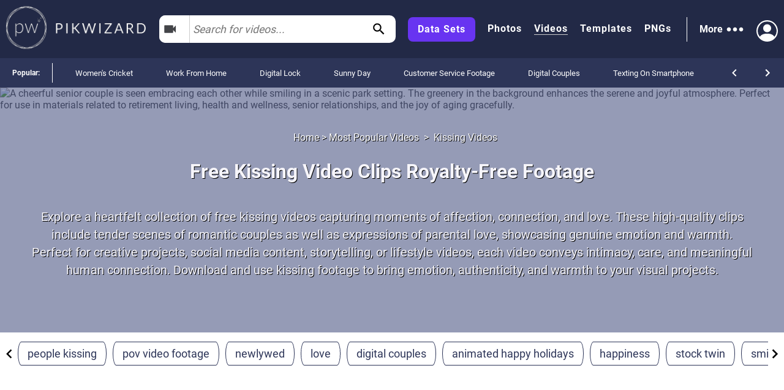

--- FILE ---
content_type: text/html; charset=utf-8
request_url: https://pikwizard.com/most-popular/video/kissing-video/
body_size: 76244
content:
<!DOCTYPE html><html lang="en-US"><head><meta charSet="utf-8"/><link rel="preconnect" href="https://www.googletagmanager.com"/><link rel="preconnect" href="https://thumbs.wbm.im"/><meta name="viewport" content="width=device-width, initial-scale=1"/><link rel="preload" href="/pw-logo-white.avif" as="image" type="image/avif" fetchPriority="high"/><link rel="preload" href="/pikwizlogo.avif" as="image" type="image/avif" fetchPriority="high"/><link rel="preload" href="https://thumbs.wbm.im/pw/small/ae63229a4f1b0218a5b8a6c0554b6c13.jpg" as="image" type="image/jpg" fetchPriority="high"/><link rel="stylesheet" href="/_next/static/chunks/a86ecbec2e780644.css" data-precedence="next"/><link rel="stylesheet" href="/_next/static/chunks/a3356e5e0d1109f0.css" data-precedence="next"/><link rel="stylesheet" href="/_next/static/chunks/c80377b8b5ed08cf.css" data-precedence="next"/><link rel="stylesheet" href="/_next/static/chunks/80defb2c5889c7b9.css" data-precedence="next"/><link rel="stylesheet" href="/_next/static/chunks/1bb1b3e2a92aa42b.css" data-precedence="next"/><link rel="stylesheet" href="/_next/static/chunks/b5c6df33c6c8683b.css" data-precedence="next"/><link rel="preload" as="script" fetchPriority="low" href="/_next/static/chunks/a4ca6aea562d9265.js"/><script src="/_next/static/chunks/1270c7c440486b87.js" async=""></script><script src="/_next/static/chunks/3ec935b343dc1508.js" async=""></script><script src="/_next/static/chunks/f4653b051cb5d692.js" async=""></script><script src="/_next/static/chunks/005b86fb8712f34f.js" async=""></script><script src="/_next/static/chunks/c151338a2c19d671.js" async=""></script><script src="/_next/static/chunks/turbopack-f1ba0e5c82d851d3.js" async=""></script><script src="/_next/static/chunks/c2841c2553815d1e.js" async=""></script><script src="/_next/static/chunks/4314ba7fc8d1f265.js" async=""></script><script src="/_next/static/chunks/5b291c153730e868.js" async=""></script><script src="/_next/static/chunks/2aba1daf57d4a459.js" async=""></script><script src="/_next/static/chunks/390f8e09ad9a2749.js" async=""></script><script src="/_next/static/chunks/860dfc2936ec69f6.js" async=""></script><script src="/_next/static/chunks/dfdba503960e13b9.js" async=""></script><link rel="preload" href="/_next/static/chunks/5a015d3ebd646e26.css" as="style"/><link rel="preload" href="/_next/static/chunks/a84db7ee3de01953.css" as="style"/><link rel="preload" href="/cry.png" as="image"/><link rel="preload" href="https://thumbs.wbm.im/pw/small/63e4da0e9a81fbad30887e1b0a27c9d0.jpg" as="image" type="image/jpg" fetchPriority="low"/><link rel="preload" href="https://thumbs.wbm.im/pw/small/bf594d5cc33d4a01d4da5736e4bf1e6f.jpg" as="image" type="image/jpg" fetchPriority="low"/><link rel="preload" href="https://thumbs.wbm.im/pw/small/5227425323018f93c8f68c512a7bf369.jpg" as="image" type="image/jpg" fetchPriority="low"/><link rel="preload" href="https://thumbs.wbm.im/pw/small/cfb924327233748992ed8154498fd7f5.jpg" as="image" type="image/jpg" fetchPriority="low"/><link rel="preload" href="https://thumbs.wbm.im/pw/small/f51be85fd67d36be94b19b4efad503cd.jpg" as="image" type="image/jpg" fetchPriority="low"/><link rel="preload" href="https://thumbs.wbm.im/pw/small/3d1482ca50a57cfafa73229f46901f55.jpg" as="image" type="image/jpg" fetchPriority="low"/><link rel="preload" href="https://thumbs.wbm.im/pw/small/cece8afae163976d86eaf58676902e7f.jpg" as="image" type="image/jpg" fetchPriority="low"/><link rel="preload" href="https://thumbs.wbm.im/pw/small/11852fda343826df76aa6d96b1c9930f.jpg" as="image" type="image/jpg" fetchPriority="low"/><meta name="theme-color" content="#222946"/><title>Download Free Kissing Videos | Pikwizard</title><meta name="description" content="Download free kissing videos featuring romantic moments and parental affection. Perfect for creative projects, storytelling, social media content, and lifestyle videos that convey warmth and connection."/><meta name="robots" content="index"/><link rel="canonical" href="https://pikwizard.com/most-popular/video/kissing-video/"/><meta property="fb:app_id" content="1904917723162559"/><meta name="google-site-verification" content="zutn6EHivZUf9_z2v2RFjgmf7izqZYNSNF8_hq8GYT4"/><meta property="og:title" content="Download Free Kissing Videos | Pikwizard"/><meta property="og:description" content="Download free kissing videos featuring romantic moments and parental affection. Perfect for creative projects, storytelling, social media content, and lifestyle videos that convey warmth and connection."/><meta property="og:url" content="https://pikwizard.com/most-popular/video/kissing-video/"/><meta property="og:site_name" content="Download Free Kissing Videos | Pikwizard"/><meta property="og:locale" content="en_US"/><meta property="og:image" content="https://pikwizard.com/photo-zoom.jpg"/><meta property="og:image:width" content="1080"/><meta property="og:image:height" content="720"/><meta property="og:image:type" content="image/png"/><meta property="og:type" content="website"/><meta name="twitter:card" content="summary_large_image"/><meta name="twitter:title" content="Download Free Kissing Videos | Pikwizard"/><meta name="twitter:description" content="Download free kissing videos featuring romantic moments and parental affection. Perfect for creative projects, storytelling, social media content, and lifestyle videos that convey warmth and connection."/><meta name="twitter:image" content="https://pikwizard.com/photo-zoom.jpg"/><meta name="twitter:image:width" content="1080"/><meta name="twitter:image:height" content="720"/><link rel="icon" href="/favicon.ico?favicon.dd33de6a.ico" sizes="48x48" type="image/x-icon"/><script id="speculation-rules" type="speculationrules">{"prerender":[{"urls":["/"]},{"where":{"and":[{"href_matches":["/photo/*","/video/*","/png/*","/template/*","/most-popular/*"]},{"not":{"selector_matches":"[rel~=nofollow]"}}]},"eagerness":"moderate"}]}</script><script src="/_next/static/chunks/a6dad97d9634a72d.js" noModule=""></script></head><body><div hidden=""><!--$--><!--/$--></div><!--$!--><template data-dgst="BAILOUT_TO_CLIENT_SIDE_RENDERING"></template><!--/$--><header class="wrapper header" role="banner"><div class="overlay"><div class="header-content"><div class="logo"><a class="link" href="/"><picture><source srcSet="/pw-logo-white.avif" type="image/avif"/><source srcSet="/pw-logo-white.webp" type="image/webp"/><img class="pw-logo" src="/pw-logo-white.png" alt="FREE Stock Photos from PikWizard" width="228" height="70" fetchPriority="high"/></picture><picture><source srcSet="/pikwizlogo.avif" type="image/avif"/><source srcSet="/pikwizlogo.webp" type="image/webp"/><img class="pw-md-logo" src="/pikwizlogo.png" alt="FREE Stock Photos from PikWizard" width="68" height="70"/></picture></a></div><div class="search-bar-container search-bar-visible"><form class="search-bar top-bar"><div class="dropdown "><button id="dropdownToggle" class="dropdown-button" type="button" aria-label="Select search type, currently Videos" aria-expanded="false" aria-haspopup="true"><svg class="video-icon" focusable="false" viewBox="0 0 24 24" aria-hidden="true" role="presentation"><path fill="none" d="M0 0h24v24H0z"></path><path d="M17 10.5V7c0-.55-.45-1-1-1H4c-.55 0-1 .45-1 1v10c0 .55.45 1 1 1h12c.55 0 1-.45 1-1v-3.5l4 4v-11l-4 4z"></path></svg><span>Videos</span></button><div class="dropdown-content"><div class="dropdown-item"><svg class="photo-icon" focusable="false" viewBox="0 0 24 24" aria-hidden="true" role="presentation"><circle cx="12" cy="12" r="3.2"></circle><path d="M9 2L7.17 4H4c-1.1 0-2 .9-2 2v12c0 1.1.9 2 2 2h16c1.1 0 2-.9 2-2V6c0-1.1-.9-2-2-2h-3.17L15 2H9zm3 15c-2.76 0-5-2.24-5-5s2.24-5 5-5 5 2.24 5 5-2.24 5-5 5z"></path><path fill="none" d="M0 0h24v24H0z"></path></svg><span>Images</span></div><div class="dropdown-item"><svg class="template-icon" focusable="false" aria-hidden="true" viewBox="0 0 24 24" data-testid="ImageIcon"><path d="M21 19V5c0-1.1-.9-2-2-2H5c-1.1 0-2 .9-2 2v14c0 1.1.9 2 2 2h14c1.1 0 2-.9 2-2zM8.5 13.5l2.5 3.01L14.5 12l4.5 6H5l3.5-4.5z"></path></svg><span>Templates</span></div><div class="dropdown-item"><svg class="png-icon" xmlns="http://www.w3.org/2000/svg" viewBox="0 0 24 24"><path d="m24,4.5C24,2.015,21.985,0,19.5,0H4.5C2.015,0,0,2.015,0,4.5v4.999s0,0,0,0v10c0,2.481,2.019,4.5,4.5,4.5h11.343c1.469,0,2.851-.572,3.889-1.61l2.657-2.657c1.039-1.039,1.611-2.42,1.611-3.889v-5.843s0,0,0,0v-5.5Zm-11,.419c0-1.037.823-1.911,1.861-1.919.482-.004.923.175,1.257.471.405.359.145,1.029-.396,1.029h-.046c-.144,0-.279-.057-.389-.149-.143-.119-.332-.18-.544-.138-.319.064-.541.358-.541.683v2.228c0,.388.328.7.721.673.358-.024.629-.338.629-.697v-.351h-.113c-.311,0-.562-.252-.562-.562s.252-.562.562-.562h.75c.311,0,.562.252.562.562v.938c0,1.023-.82,1.855-1.839,1.875-1.051.02-1.911-.866-1.911-1.917v-2.164Zm-5-1.192c0-.401.325-.727.727-.727.288,0,.548.17.665.432l1.158,2.615v-2.447c0-.331.269-.6.6-.6s.6.269.6.6v4.673c0,.402-.326.727-.727.727-.288,0-.548-.169-.665-.432l-1.158-2.609v2.441c0,.331-.269.6-.6.6s-.6-.269-.6-.6V3.727Zm-4.954-.102c0-.345.28-.625.625-.625h1.342c1.109,0,2.012.891,2.012,1.985s-.902,1.985-2.012,1.985l-.717.003v1.471c0,.345-.28.625-.625.625s-.625-.28-.625-.625V3.625Zm-.046,15.875v-8.5h18v4h-4c-1.105,0-2,.895-2,2v4H4.5c-.827,0-1.5-.673-1.5-1.5Zm1.302-13.777l-.005-1.473h.715c.413,0,.762.336.762.735s-.349.735-.762.735l-.71.003Z"></path></svg><span>PNGs</span></div></div></div><input type="text" aria-invalid="false" autoComplete="off" id="searchTerm1" placeholder="Search for videos..." value=""/><svg class="search-icon" focusable="false" viewBox="0 0 24 24" aria-hidden="true" role="presentation" data-testid="search-button"><path d="M15.5 14h-.79l-.28-.27C15.41 12.59 16 11.11 16 9.5 16 5.91 13.09 3 9.5 3S3 5.91 3 9.5 5.91 16 9.5 16c1.61 0 3.09-.59 4.23-1.57l.27.28v.79l5 4.99L20.49 19l-4.99-5zm-6 0C7.01 14 5 11.99 5 9.5S7.01 5 9.5 5 14 7.01 14 9.5 11.99 14 9.5 14z"></path><path fill="none" d="M0 0h24v24H0z"></path></svg></form></div><nav class="header-right-wrapper" role="navigation"><div class="links-wrapper"><a class="link data-set" target="_blank" rel="nofollow noopener" href="https://wavebreakmedia.com/products/data-set/?utm_source=Pikwizard&amp;utm_medium=button&amp;utm_campaign=PikwizardDatasetsButton_to_WBMDatasets">Data Sets</a><a class="link " href="/photo/">Photos</a><a class="link selected" href="/video/">Videos</a><a class="link " href="/template/">Templates</a><a class="link " href="/png/">PNGs</a></div><div><div class="more-menu" role="button" tabindex="0"><span>More</span><svg viewBox="0 0 24 24"><path fill="none" d="M0 0h24v24H0z"></path><path d="M6 10c-1.1 0-2 .9-2 2s.9 2 2 2 2-.9 2-2-.9-2-2-2zm12 0c-1.1 0-2 .9-2 2s.9 2 2 2 2-.9 2-2-.9-2-2-2zm-6 0c-1.1 0-2 .9-2 2s.9 2 2 2 2-.9 2-2-.9-2-2-2z"></path></svg><div class="more-dropdown"><div><ul class="" role="menu"><li class="" role="menuitem"><p><a class="menu-link" href="/most-popular/">Most Popular Photos</a></p></li><li class="" role="menuitem"><p><a class="menu-link" href="/most-popular/video/">Most Popular Videos</a></p></li><li class="" role="menuitem"><p><a class="menu-link" href="/most-popular/template/">Most Popular Templates</a></p></li><li class="" role="menuitem"><p><a class="menu-link" href="/most-popular/png/">Most Popular PNGs</a></p></li><li class="" role="menuitem"><p><a target="_blank" class="menu-link" href="/upcoming-events/">Upcoming Events</a></p></li><li class="" role="menuitem"><p><a target="_blank" class="menu-link" href="/blog/">Blog</a></p></li><li class="" role="menuitem"><p><a class="menu-link" href="/add-text-to-image/">Image Editor</a></p></li><li class="" role="menuitem"><p><a target="_blank" class="sc-ckVGcZ coyuib menu-link" rel="nofollow noopener" href="https://designwizard.com/">DesignWizard</a></p></li><li class="" role="menuitem"><p><a class="menu-link" href="/privacy-policy/">Privacy Policy</a></p></li><li class="" role="menuitem"><p><a class="menu-link" href="/standard-license/">Standard License</a></p></li><li class="" role="menuitem"><p><a class="menu-link" href="/user-agreement/">User Agreement</a></p></li><li class="" role="menuitem"><p><a target="_blank" rel="nofollow" class="sc-ckVGcZ coyuib menu-link" href="mailto:info@pikwizard.com">Contact</a></p></li></ul></div></div></div></div><div class="login-menu"><div class="profile-avatar" aria-label="View Profile" role="button" tabindex="0"><svg style="color:white" xmlns="http://www.w3.org/2000/svg" width="30" height="30" fill="currentColor" viewBox="0 0 16 16"><path d="M11 6a3 3 0 1 1-6 0 3 3 0 0 1 6 0z" fill="white"></path><path fill-rule="evenodd" d="M0 8a8 8 0 1 1 16 0A8 8 0 0 1 0 8zm8-7a7 7 0 0 0-5.468 11.37C3.242 11.226 4.805 10 8 10s4.757 1.225 5.468 2.37A7 7 0 0 0 8 1z" fill="white"></path></svg></div></div></nav></div></div></header><div class="slider" style="overflow:auto"><p class="slider-title">Popular: </p><ul class="slider-categories"><li><a href="/most-popular/video/free-womens-cricket-videos/">Women&#x27;s Cricket</a></li><li><a href="/most-popular/video/work-from-home/">Work From Home</a></li><li><a href="/most-popular/video/digital-lock/">Digital Lock</a></li><li><a href="/most-popular/video/sunny-day/">Sunny Day</a></li><li><a href="/most-popular/video/customer-service-footage/">Customer Service Footage</a></li><li><a href="/most-popular/video/digital-couples-videos/">Digital Couples</a></li><li><a href="/most-popular/video/texting-typing-smartphone-videos/">Texting On Smartphone</a></li><li><a href="/most-popular/video/secretary-typing-videos/">Secretary Typing</a></li><li><a href="/most-popular/video/typing-on-green-screen-videos/">Typing On Green Screen</a></li><li><a href="/most-popular/video/english-video-footage/">English</a></li><li><a href="/most-popular/video/basketball-throw-shoot/">Basketball Throw Shoot</a></li><li><a href="/most-popular/video/cricket-warm-up-exercise/">Cricket Warm Up Exercise</a></li><li><a href="/most-popular/video/cricket/">Cricket</a></li><li><a href="/most-popular/video/free-currency-growth-animations/">Currency Growth</a></li><li><a href="/most-popular/video/table-tennis-tournament/">Table Tennis Tournament</a></li><li><a href="/most-popular/video/table-tennis-doubles/">Table Tennis Doubles</a></li><li><a href="/most-popular/video/free-table-tennis-videos/">Table Tennis</a></li><li><a href="/most-popular/video/ecommerce-security-networks/">Ecommerce Digital Shopping Security Networks</a></li><li><a href="/most-popular/video/free-math-data-center-videos/">Data Center</a></li><li><a href="/most-popular/video/free-clock-network-videos/">Times On Clocks</a></li><li><a href="/navigation/video/">All Videos</a></li></ul><div class="controls"><svg focusable="false" viewBox="0 0 24 24" aria-hidden="true" role="presentation"><path d="M15.41 16.59L10.83 12l4.58-4.59L14 6l-6 6 6 6 1.41-1.41z"></path><path fill="none" d="M0 0h24v24H0V0z"></path></svg><svg focusable="false" viewBox="0 0 24 24" aria-hidden="true" role="presentation"><path d="M8.59 16.59L13.17 12 8.59 7.41 10 6l6 6-6 6-1.41-1.41z"></path><path fill="none" d="M0 0h24v24H0V0z"></path></svg></div></div><main role="main"><section><script type="application/ld+json" data-testid="lp-breadcrumb-data">{"@context":"https://schema.org","@type":"BreadcrumbList","itemListElement":[{"@type":"ListItem","position":1,"name":"Home","item":"https://pikwizard.com/"},{"@type":"ListItem","position":2,"name":"Most Popular Videos","item":"https://pikwizard.com/most-popular/video/"},{"@type":"ListItem","position":3,"name":"Kissing Videos"}]}</script><script data-testid="lp-assets-list-schema" type="application/ld+json">{"@context":"https://schema.org","@type":"ItemList","numberOfItems":87,"itemListElement":[{"@type":"ListItem","position":1,"url":"https://pikwizard.com/video/joyful-senior-couple-embracing-outdoors-in-scenic-park/ae63229a4f1b0218a5b8a6c0554b6c13/"},{"@type":"ListItem","position":2,"url":"https://pikwizard.com/video/couple-sharing-intimate-moment-in-kitchen/63e4da0e9a81fbad30887e1b0a27c9d0/"},{"@type":"ListItem","position":3,"url":"https://pikwizard.com/video/couple-enjoying-christmas-video-call-on-laptop-blowing-kisses/bf594d5cc33d4a01d4da5736e4bf1e6f/"},{"@type":"ListItem","position":4,"url":"https://pikwizard.com/video/wedding-celebration-with-symbolic-house-key-animation/5227425323018f93c8f68c512a7bf369/"},{"@type":"ListItem","position":5,"url":"https://pikwizard.com/video/happy-couple-embracing-on-beach-with-ocean-background/cfb924327233748992ed8154498fd7f5/"},{"@type":"ListItem","position":6,"url":"https://pikwizard.com/video/couple-embracing-by-ocean-during-sunny-day/f51be85fd67d36be94b19b4efad503cd/"},{"@type":"ListItem","position":7,"url":"https://pikwizard.com/video/mother-and-baby-love-at-home/3d1482ca50a57cfafa73229f46901f55/"},{"@type":"ListItem","position":8,"url":"https://pikwizard.com/video/kissing-bride-and-groom-with-digital-gamepad-overlay/cece8afae163976d86eaf58676902e7f/"},{"@type":"ListItem","position":9,"url":"https://pikwizard.com/video/couple-cooking-together-and-sharing-a-moment-in-modern-kitchen/11852fda343826df76aa6d96b1c9930f/"},{"@type":"ListItem","position":10,"url":"https://pikwizard.com/video/man-gifting-red-rose-to-woman-on-bed-in-cozy-bedroom/e02203782341750bce6a7361d48de74d/"},{"@type":"ListItem","position":11,"url":"https://pikwizard.com/video/couple-sharing-a-tender-moment-during-coastal-retirement/86c51c40b68946231dba46ba9af05d7b/"},{"@type":"ListItem","position":12,"url":"https://pikwizard.com/video/couple-relaxing-by-beachside-with-blue-jeep/549b9b219242fc4513f1d6f24c5b33e2/"},{"@type":"ListItem","position":13,"url":"https://pikwizard.com/video/caring-husband-kissing-pregnant-wife-at-home/62fc0f2301f7b42e5d26c20bd4f4322f/"},{"@type":"ListItem","position":14,"url":"https://pikwizard.com/video/romantic-couple-embracing-at-seashore-sunset/6a216a89cef40dae28898476e696f7c0/"},{"@type":"ListItem","position":15,"url":"https://pikwizard.com/video/romantic-gesture-with-rose-in-cozy-bedroom-setting/0de99cc0de33ade8c6ce10d6de6e1dd3/"},{"@type":"ListItem","position":16,"url":"https://pikwizard.com/video/romantic-proposal-moment-in-cozy-living-room/13b580f2ba2191d4233a7dad29aad68c/"},{"@type":"ListItem","position":17,"url":"https://pikwizard.com/video/mother-joyfully-holding-baby-while-smiling/011bec91cd1041ed0936f8cba2e43ddf/"},{"@type":"ListItem","position":18,"url":"https://pikwizard.com/video/happy-family-celebrating-spanish-heritage-with-flag-overlay/75592898d8b6bc2b94b6afc551a50773/"},{"@type":"ListItem","position":19,"url":"https://pikwizard.com/video/romantic-senior-couple-embracing-on-beach/1b64ad4bb163d6e0971c85f4137dc981/"},{"@type":"ListItem","position":20,"url":"https://pikwizard.com/video/growing-social-media-influence-display-over-romantic-moment/69d848f2e47c9175df9a8e10abda6a0a/"},{"@type":"ListItem","position":21,"url":"https://pikwizard.com/video/romantic-wedding-couple-kissing-in-garden-setting-on-sunny-day/296417f3bb9591eb1998112c7da34295/"},{"@type":"ListItem","position":22,"url":"https://pikwizard.com/video/elderly-couple-enjoying-gardening-with-lush-greenery/f56b2ca91bee6a7ab5a18730c766907d/"},{"@type":"ListItem","position":23,"url":"https://pikwizard.com/video/happy-couple-renovating-home-with-love-and-creativity/0258c45a09094927a074180b2b057c10/"},{"@type":"ListItem","position":24,"url":"https://pikwizard.com/video/grandmother-receives-bouquet-from-grandson-in-cozy-living-room/65cc8922d841fab29825b5e7efea589e/"},{"@type":"ListItem","position":25,"url":"https://pikwizard.com/video/expecting-father-kissing-mothers-growing-baby-bump/26c83a641443117d664e3d2f119d64b2/"},{"@type":"ListItem","position":26,"url":"https://pikwizard.com/video/romantic-couple-embracing-with-brazilian-flag-overlay/65a6b09efcfe5f600661654e174c6c87/"},{"@type":"ListItem","position":27,"url":"https://pikwizard.com/video/couple-enjoying-quality-time-in-kitchen/65feedb1ead2d1e91d60c689232637c7/"},{"@type":"ListItem","position":28,"url":"https://pikwizard.com/video/romantic-sunset-embrace-at-seaside-reflecting-in-water/d41e7ac8544b9c659448007796e0b8a9/"},{"@type":"ListItem","position":29,"url":"https://pikwizard.com/video/man-kissing-pregnant-wifes-belly-in-bedroom/d7927544a7ace3f12aaa159c42181267/"},{"@type":"ListItem","position":30,"url":"https://pikwizard.com/video/senior-couple-relaxing-on-park-bench-on-sunny-day/5ac248108756ea3fb1791530c4bc053f/"},{"@type":"ListItem","position":31,"url":"https://pikwizard.com/video/romantic-couple-embracing-amid-digital-hearts-animation/0d5781a6cb1e8b9e8a79bf0fc6281d23/"},{"@type":"ListItem","position":32,"url":"https://pikwizard.com/video/couple-enjoying-breakfast-together-in-bed-with-flowers/d752fed77c807461158156ef57027b18/"},{"@type":"ListItem","position":33,"url":"https://pikwizard.com/video/happy-couple-celebrates-new-home-purchase/b90b42c5fe1571c9b4b1f4dce08647f7/"},{"@type":"ListItem","position":34,"url":"https://pikwizard.com/video/romantic-moment-by-seaside-with-vibrant-lens-flares/c0cb72dd73a069e62e0153639fe42196/"},{"@type":"ListItem","position":35,"url":"https://pikwizard.com/video/happy-couple-embraces-in-new-home-after-purchase/9a692bc64b79c0bc0e6a4132073c3f5c/"},{"@type":"ListItem","position":36,"url":"https://pikwizard.com/video/couple-painting-wall-with-heart-shape-while-kissing/4eb5b6659f3d0d2d6a2286a57f98209c/"},{"@type":"ListItem","position":37,"url":"https://pikwizard.com/video/romantic-couple-enjoying-time-together-at-home/fdfff2c3b4b44bc93d9c3f2261b5dbbb/"},{"@type":"ListItem","position":38,"url":"https://pikwizard.com/video/tender-moment-mother-embracing-her-sleeping-baby/a0926ea3daaf3b41cc18c76f7c79839d/"},{"@type":"ListItem","position":39,"url":"https://pikwizard.com/video/romantic-couple-silhouette-at-poolside-at-sunset/ec7dd07ab064d2da054e1341158681ed/"},{"@type":"ListItem","position":40,"url":"https://pikwizard.com/video/romantic-couple-embracing-on-beach-at-sunset-with-lens-flares/6b023d49f3c363e6cff62e5495ec26c9/"},{"@type":"ListItem","position":41,"url":"https://pikwizard.com/video/expectant-couple-sharing-intimate-moment/13e3170abaad5be9640f8aca10321059/"},{"@type":"ListItem","position":42,"url":"https://pikwizard.com/video/smiling-woman-in-white-background-portrait/651ee6ad48ba11f9ceebd5069aa3d02a/"},{"@type":"ListItem","position":43,"url":"https://pikwizard.com/video/holiday-video-call-with-santa-hat-bursting-joy-and-connection/3b0f4909837ebf6b091879b5bf67911f/"},{"@type":"ListItem","position":44,"url":"https://pikwizard.com/video/senior-couple-enjoying-romantic-moment-in-nature/b4d8342aa8e32ff70643c68a2c87c901/"},{"@type":"ListItem","position":45,"url":"https://pikwizard.com/video/black-couples-love-against-colombian-flag-outdoors/0e5f12a1ab42add8afbaebb6875c2b3a/"},{"@type":"ListItem","position":46,"url":"https://pikwizard.com/video/joyful-friends-lying-on-grass-holding-flowers/3d733e61cead0e489aed514aa4d0338e/"},{"@type":"ListItem","position":47,"url":"https://pikwizard.com/video/romantic-couple-sharing-kiss-by-ocean/104d12fafb8c13444c1943e93e9f1e3b/"},{"@type":"ListItem","position":48,"url":"https://pikwizard.com/video/mother-tenderly-kissing-sleeping-infant-on-forehead/bec0ff60e7014aa09f3b7a053b561ac0/"},{"@type":"ListItem","position":49,"url":"https://pikwizard.com/video/brunette-woman-blowing-kiss-in-a-sunny-park/09dcfb7c5526c418e94c249835804cbf/"},{"@type":"ListItem","position":50,"url":"https://pikwizard.com/video/mother-kissing-baby-with-usa-flag-overlay-symbolizing-love-and-patriotism/8ff5a703d590b5e1e07caee091d28dd5/"},{"@type":"ListItem","position":51,"url":"https://pikwizard.com/video/joyful-young-woman-sending-a-kiss-by-the-ocean/ef61409d95112696570f2aca7bd8f2f1/"},{"@type":"ListItem","position":52,"url":"https://pikwizard.com/video/young-couple-embracing-during-christmas-gift-exchange/238d4bcf9466610e6f64770e973705d1/"},{"@type":"ListItem","position":53,"url":"https://pikwizard.com/video/playful-woman-on-sunny-beach-blowing-kiss/4426d1b64cfe62f421fa8d1d823811e0/"},{"@type":"ListItem","position":54,"url":"https://pikwizard.com/video/happy-couple-enjoying-refreshing-morning-with-orange-juice/559662f34128eb760e4c4a7cc87ca310/"},{"@type":"ListItem","position":55,"url":"https://pikwizard.com/video/smiling-woman-blowing-kisses-with-double-exposure-effect/44a99b99da9c865b588b43d49a8d2004/"},{"@type":"ListItem","position":56,"url":"https://pikwizard.com/video/expectant-father-kissing-pregnant-wifes-belly-in-bedroom/9ef7639ec182e109707e43cf7d138f88/"},{"@type":"ListItem","position":57,"url":"https://pikwizard.com/video/romantic-winter-kiss-on-frozen-lake/76e2d209e8ffb2de53c1c90d9b32094a/"},{"@type":"ListItem","position":58,"url":"https://pikwizard.com/video/african-american-couple-embracing-at-sunset-beach/43e86bfd18beb985069eddc7a625d51a/"},{"@type":"ListItem","position":59,"url":"https://pikwizard.com/video/expectant-father-tenderly-kissing-pregnant-belly-at-home/617a8183ae6ad05d11ed501bd0b2ffe5/"},{"@type":"ListItem","position":60,"url":"https://pikwizard.com/video/joyful-moment-between-mother-and-daughter-in-cozy-home/293c39b331e167b396276b8e5e19b3a6/"},{"@type":"ListItem","position":61,"url":"https://pikwizard.com/video/smiling-woman-with-flower-in-sunlit-park-wearing-white-hat/a5c4ba523b394a82f626b9eac19ebe10/"},{"@type":"ListItem","position":62,"url":"https://pikwizard.com/video/mother-affectionately-holding-baby-in-soft-light/50a3c1671e589f93264fea4f91b729bf/"},{"@type":"ListItem","position":63,"url":"https://pikwizard.com/video/man-listening-to-pregnant-womans-belly-cheerful-expression/8260a87d1060fea86aca036bea737c0f/"},{"@type":"ListItem","position":64,"url":"https://pikwizard.com/video/romantic-couple-embracing-on-tranquil-beach/3d9fdee90d819a715c678e7364743c81/"},{"@type":"ListItem","position":65,"url":"https://pikwizard.com/video/smiling-mother-holding-baby-in-air-on-bed/e6e31af714cdc5efc4dbe301fb179986/"},{"@type":"ListItem","position":66,"url":"https://pikwizard.com/video/romantic-young-couple-embracing-and-kissing/851e61ae2c17c5d853b22e21161c778e/"},{"@type":"ListItem","position":67,"url":"https://pikwizard.com/video/romantic-gesture-at-home-with-couple-on-bed/4d5348140c1f8607a85f911636add92c/"},{"@type":"ListItem","position":68,"url":"https://pikwizard.com/video/senior-couple-embracing-and-kissing-outdoors/01472329f3649268e08f0ee85c05653f/"},{"@type":"ListItem","position":69,"url":"https://pikwizard.com/video/happy-woman-holding-and-kissing-piggy-bank/5f40135c573a10590a8dc9d0ee004f2b/"},{"@type":"ListItem","position":70,"url":"https://pikwizard.com/video/romantic-wedding-ceremony-animation-with-house-and-key-overlay/a68db6aae941454cbf3768a273b910fb/"},{"@type":"ListItem","position":71,"url":"https://pikwizard.com/video/friends-enjoying-festive-outdoor-party/e1bc0d3d2c1ebc815d2976868724acc8/"},{"@type":"ListItem","position":72,"url":"https://pikwizard.com/video/happy-soldier-parents-kissing-daughter-with-swiss-flag-overlay/16809b0fcd97a88b4986cce6afe6db78/"},{"@type":"ListItem","position":73,"url":"https://pikwizard.com/video/mother-showing-affection-to-baby-at-home/2c60c69d96edd40923901b3164e144e7/"},{"@type":"ListItem","position":74,"url":"https://pikwizard.com/video/couple-embracing-in-modern-kitchen-morning-routine/50d44e00bfb3236666d5317c0e7f1251/"},{"@type":"ListItem","position":75,"url":"https://pikwizard.com/video/mother-showing-love-to-baby-with-tender-kiss/827a723197621ab9efd1d181b32ac80a/"},{"@type":"ListItem","position":76,"url":"https://pikwizard.com/video/happy-couple-embracing-in-new-home-living-room/039153dde898b94fcb134aff8a58b846/"},{"@type":"ListItem","position":77,"url":"https://pikwizard.com/video/happy-couple-enjoying-breakfast-together-with-fresh-orange-juice/79766873542155d7ad0bda7b2951f8f5/"},{"@type":"ListItem","position":78,"url":"https://pikwizard.com/video/happy-father-holding-baby-overlayed-with-japanese-flag/8c8b3ec91246f180baeb181698a2766a/"},{"@type":"ListItem","position":79,"url":"https://pikwizard.com/video/couple-smiling-at-each-other-on-bed/3807a07275ca8ebb4d8a4dfce15c5df1/"},{"@type":"ListItem","position":80,"url":"https://pikwizard.com/video/couple-enjoying-home-renovation-together-in-bright-room/ba9a8e4c1ec92cac043709683a03cfff/"},{"@type":"ListItem","position":81,"url":"https://pikwizard.com/video/romantic-couple-kissing-with-magical-light-effects/ccb7142c5de94d556a333ef63e5e0e76/"},{"@type":"ListItem","position":82,"url":"https://pikwizard.com/video/romantic-couple-enjoying-beach-holiday-with-jeep/0180669feb51ff9caef1a2fa03e29a5b/"},{"@type":"ListItem","position":83,"url":"https://pikwizard.com/video/couple-sharing-morning-moment-in-modern-kitchen/f953d5c8c2b091beb032aab97d4f66a8/"},{"@type":"ListItem","position":84,"url":"https://pikwizard.com/video/elderly-couple-enjoying-gardening-together-in-sunlit-garden/045807f3680257d65b43cd28568e6483/"},{"@type":"ListItem","position":85,"url":"https://pikwizard.com/video/affectionate-couple-sharing-intimate-moment-in-bedroom/6294faf980b3b76765cd2fcb629e7302/"},{"@type":"ListItem","position":86,"url":"https://pikwizard.com/video/happy-couple-sharing-gift-with-wine-in-modern-kitchen/098305f25ae98708da31db8cc794436f/"},{"@type":"ListItem","position":87,"url":"https://pikwizard.com/video/romantic-couple-kissing-at-sunrise-with-elegant-light-effects/b428ff87701f700557e401b661d79439/"}]}</script></section><div class="main-wrapper"><div class="content-wrapper"><div class="lp-banner"><picture><img src="https://thumbs.wbm.im/pw/small/ae63229a4f1b0218a5b8a6c0554b6c13.jpg" alt="A cheerful senior couple is seen embracing each other while smiling in a scenic park setting. The greenery in the background enhances the serene and joyful atmosphere. Perfect for use in materials related to retirement living, health and wellness, senior relationships, and the joy of aging gracefully." fetchPriority="high" loading="eager" decoding="async" height="400"/></picture><div class="content-navigation"><ol class="most-p"><li><a href="/">Home</a> &gt; </li><li><a href="/most-popular/video/">Most Popular Videos</a>  &gt;  </li><li> <!-- -->Kissing Videos</li></ol></div><h1>Free Kissing Video Clips Royalty-Free Footage</h1><p>Explore a heartfelt collection of free kissing videos capturing moments of affection, connection, and love. These high-quality clips include tender scenes of romantic couples as well as expressions of parental love, showcasing genuine emotion and warmth. Perfect for creative projects, social media content, storytelling, or lifestyle videos, each video conveys intimacy, care, and meaningful human connection. Download and use kissing footage to bring emotion, authenticity, and warmth to your visual projects.</p></div><div class="suggestions-wrapper landing-page "><svg class="left " focusable="false" viewBox="0 0 24 24" aria-hidden="true" role="presentation"><path d="M15.41 16.59L10.83 12l4.58-4.59L14 6l-6 6 6 6 1.41-1.41z"></path><path fill="none" d="M0 0h24v24H0V0z"></path></svg><ul class="suggestions "><li class="suggestion"><a href="/most-popular/video/video-of-people-kissing-on-the-lips/">people kissing </a></li><li class="suggestion"><a href="/most-popular/video/pov-video-footage/">pov video footage</a></li><li class="suggestion"><a href="/most-popular/video/newlywed-video/">newlywed </a></li><li class="suggestion"><a href="/most-popular/video/hd-love-video/">love </a></li><li class="suggestion"><a href="/most-popular/video/digital-couples-videos/">digital couples</a></li><li class="suggestion"><a href="/most-popular/video/animated-happy-holidays/">animated happy holidays</a></li><li class="suggestion"><a href="/most-popular/video/video-of-happiness/">happiness</a></li><li class="suggestion"><a href="/most-popular/video/stock-twin/">stock twin</a></li><li class="suggestion"><a href="/most-popular/video/smiling-selfie/">smiling selfie</a></li><li class="suggestion"><a href="/most-popular/video/laughing-together/">laughing together</a></li><li class="suggestion"><a href="/most-popular/video/green-screen/">green screen </a></li><li class="suggestion"><a href="/most-popular/video/home-improvement-video/">home improvement </a></li><li class="suggestion"><a href="/most-popular/video/wife-video/">wife </a></li><li class="suggestion"><a href="/most-popular/video/kiss-on-the-forehead-video/">kiss on the forehead</a></li><li class="suggestion"><a href="/most-popular/video/people-connecting/">people connecting</a></li><li class="suggestion"><a href="/most-popular/video/romantic-couple-video/">romantic couple</a></li></ul><svg class="right " focusable="false" viewBox="0 0 24 24" aria-hidden="true" role="presentation"><path d="M8.59 16.59L13.17 12 8.59 7.41 10 6l6 6-6 6-1.41-1.41z"></path><path fill="none" d="M0 0h24v24H0V0z"></path></svg></div></div><div class="GalleryServer-module-scss-module__sZt4KG__galleryContent GalleryServer-module-scss-module__sZt4KG__show GalleryServer-module-scss-module__sZt4KG__galleryOverlayWrapper"><div id="assetsGallery" class="GalleryServer-module-scss-module__sZt4KG__columnedGrid " style="min-height:calc(100vh - 535px)"><div class="GalleryServer-module-scss-module__sZt4KG__column"><div class="asset-card-server" style="margin:0 0 15px"><div class="overlay-top"><span class="action-wrapper right-icon"><a class="download-link" href="/video/joyful-senior-couple-embracing-outdoors-in-scenic-park/ae63229a4f1b0218a5b8a6c0554b6c13/"><span class="icon download"><svg class="overlay-icon" focusable="false" viewBox="0 0 24 24" aria-hidden="true"><path fill="none" d="M0 0h24v24H0V0z"></path><path d="M20 12l-1.41-1.41L13 16.17V4h-2v12.17l-5.58-5.59L4 12l8 8 8-8z"></path></svg><span class="counter"> </span></span></a></span></div><a class="asset-overlay" aria-label="Joyful Senior Couple Embracing Outdoors in Scenic Park" href="/video/joyful-senior-couple-embracing-outdoors-in-scenic-park/ae63229a4f1b0218a5b8a6c0554b6c13/"><video poster="https://thumbs.wbm.im/pw/small/ae63229a4f1b0218a5b8a6c0554b6c13.jpg" preload="none" class="asset-image video-poster" style="aspect-ratio:1920 / 1080" aria-label="Joyful Senior Couple Embracing Outdoors in Scenic Park" muted="" playsInline="" loop=""></video></a></div><div class="asset-card-server" style="margin:0 0 15px"><div class="premium_tag">Premium</div><a class="asset-overlay " aria-label="Love card design, Video Animation - View on Adobe" target="_blank" rel="nofollow sponsored" href="https://adobe.prf.hn/click/camref:1101lr2es/creativeref:1101l89509/destination:https://stock.adobe.com/video/id/95220934"><video poster="https://t4.ftcdn.net/jpg/00/95/22/09/240_F_95220934_S26NZZupfyyRng06Q4NO7sjQn5HokQW3.jpg" preload="none" class="asset-image" style="aspect-ratio:640 / 360" aria-label="Love card design, Video Animation" muted="" playsInline="" loop=""></video></a></div><div class="asset-card-server" style="margin:0 0 15px"><div class="overlay-top"><span class="action-wrapper right-icon"><a class="download-link" href="/video/couple-cooking-together-and-sharing-a-moment-in-modern-kitchen/11852fda343826df76aa6d96b1c9930f/"><span class="icon download"><svg class="overlay-icon" focusable="false" viewBox="0 0 24 24" aria-hidden="true"><path fill="none" d="M0 0h24v24H0V0z"></path><path d="M20 12l-1.41-1.41L13 16.17V4h-2v12.17l-5.58-5.59L4 12l8 8 8-8z"></path></svg><span class="counter"> </span></span></a></span></div><a class="asset-overlay" aria-label="Couple Cooking Together and Sharing a Moment in Modern Kitchen" href="/video/couple-cooking-together-and-sharing-a-moment-in-modern-kitchen/11852fda343826df76aa6d96b1c9930f/"><video poster="https://thumbs.wbm.im/pw/small/11852fda343826df76aa6d96b1c9930f.jpg" preload="none" class="asset-image video-poster" style="aspect-ratio:1920 / 1080" aria-label="Couple Cooking Together and Sharing a Moment in Modern Kitchen" muted="" playsInline="" loop=""></video></a></div><div class="asset-card-server" style="margin:0 0 15px"><div class="overlay-top"><span class="action-wrapper right-icon"><a class="download-link" href="/video/romantic-couple-embracing-at-seashore-sunset/6a216a89cef40dae28898476e696f7c0/"><span class="icon download"><svg class="overlay-icon" focusable="false" viewBox="0 0 24 24" aria-hidden="true"><path fill="none" d="M0 0h24v24H0V0z"></path><path d="M20 12l-1.41-1.41L13 16.17V4h-2v12.17l-5.58-5.59L4 12l8 8 8-8z"></path></svg><span class="counter"> </span></span></a></span></div><a class="asset-overlay" aria-label="Romantic Couple Embracing at Seashore Sunset" href="/video/romantic-couple-embracing-at-seashore-sunset/6a216a89cef40dae28898476e696f7c0/"><video poster="https://thumbs.wbm.im/pw/small/6a216a89cef40dae28898476e696f7c0.jpg" preload="none" class="asset-image video-poster" style="aspect-ratio:4096 / 2160" aria-label="Romantic Couple Embracing at Seashore Sunset" muted="" playsInline="" loop=""></video></a></div><div class="asset-card-server" style="margin:0 0 15px"><div class="overlay-top"><span class="action-wrapper right-icon"><a class="download-link" href="/video/mother-joyfully-holding-baby-while-smiling/011bec91cd1041ed0936f8cba2e43ddf/"><span class="icon download"><svg class="overlay-icon" focusable="false" viewBox="0 0 24 24" aria-hidden="true"><path fill="none" d="M0 0h24v24H0V0z"></path><path d="M20 12l-1.41-1.41L13 16.17V4h-2v12.17l-5.58-5.59L4 12l8 8 8-8z"></path></svg><span class="counter"> </span></span></a></span></div><a class="asset-overlay" aria-label="Mother Joyfully Holding Baby While Smiling" href="/video/mother-joyfully-holding-baby-while-smiling/011bec91cd1041ed0936f8cba2e43ddf/"><video poster="https://thumbs.wbm.im/pw/small/011bec91cd1041ed0936f8cba2e43ddf.jpg" preload="none" class="asset-image video-poster" style="aspect-ratio:1920 / 1080" aria-label="Mother Joyfully Holding Baby While Smiling" muted="" playsInline="" loop=""></video></a></div><div class="asset-card-server" style="margin:0 0 15px"><div class="overlay-top"><span class="action-wrapper right-icon"><a class="download-link" href="/video/romantic-wedding-couple-kissing-in-garden-setting-on-sunny-day/296417f3bb9591eb1998112c7da34295/"><span class="icon download"><svg class="overlay-icon" focusable="false" viewBox="0 0 24 24" aria-hidden="true"><path fill="none" d="M0 0h24v24H0V0z"></path><path d="M20 12l-1.41-1.41L13 16.17V4h-2v12.17l-5.58-5.59L4 12l8 8 8-8z"></path></svg><span class="counter"> </span></span></a></span></div><a class="asset-overlay" aria-label="Romantic Wedding Couple Kissing in Garden Setting on Sunny Day" href="/video/romantic-wedding-couple-kissing-in-garden-setting-on-sunny-day/296417f3bb9591eb1998112c7da34295/"><video poster="https://thumbs.wbm.im/pw/small/296417f3bb9591eb1998112c7da34295.jpg" preload="none" class="asset-image video-poster" style="aspect-ratio:1920 / 1080" aria-label="Romantic Wedding Couple Kissing in Garden Setting on Sunny Day" muted="" playsInline="" loop=""></video></a></div><div class="asset-card-server" style="margin:0 0 15px"><div class="overlay-top"><span class="action-wrapper right-icon"><a class="download-link" href="/video/expecting-father-kissing-mothers-growing-baby-bump/26c83a641443117d664e3d2f119d64b2/"><span class="icon download"><svg class="overlay-icon" focusable="false" viewBox="0 0 24 24" aria-hidden="true"><path fill="none" d="M0 0h24v24H0V0z"></path><path d="M20 12l-1.41-1.41L13 16.17V4h-2v12.17l-5.58-5.59L4 12l8 8 8-8z"></path></svg><span class="counter"> </span></span></a></span></div><a class="asset-overlay" aria-label="Expecting Father Kissing Mother&#x27;s Growing Baby Bump" href="/video/expecting-father-kissing-mothers-growing-baby-bump/26c83a641443117d664e3d2f119d64b2/"><video poster="https://thumbs.wbm.im/pw/small/26c83a641443117d664e3d2f119d64b2.jpg" preload="none" class="asset-image video-poster" style="aspect-ratio:1920 / 1080" aria-label="Expecting Father Kissing Mother&#x27;s Growing Baby Bump" muted="" playsInline="" loop=""></video></a></div><div class="asset-card-server" style="margin:0 0 15px"><div class="overlay-top"><span class="action-wrapper right-icon"><a class="download-link" href="/video/man-kissing-pregnant-wifes-belly-in-bedroom/d7927544a7ace3f12aaa159c42181267/"><span class="icon download"><svg class="overlay-icon" focusable="false" viewBox="0 0 24 24" aria-hidden="true"><path fill="none" d="M0 0h24v24H0V0z"></path><path d="M20 12l-1.41-1.41L13 16.17V4h-2v12.17l-5.58-5.59L4 12l8 8 8-8z"></path></svg><span class="counter"> </span></span></a></span></div><a class="asset-overlay" aria-label="Man Kissing Pregnant Wife&#x27;s Belly in Bedroom" href="/video/man-kissing-pregnant-wifes-belly-in-bedroom/d7927544a7ace3f12aaa159c42181267/"><video poster="https://thumbs.wbm.im/pw/small/d7927544a7ace3f12aaa159c42181267.jpg" preload="none" class="asset-image video-poster" style="aspect-ratio:1920 / 1080" aria-label="Man Kissing Pregnant Wife&#x27;s Belly in Bedroom" muted="" playsInline="" loop=""></video></a></div><div class="asset-card-server" style="margin:0 0 15px"><div class="overlay-top"><span class="action-wrapper right-icon"><a class="download-link" href="/video/happy-couple-celebrates-new-home-purchase/b90b42c5fe1571c9b4b1f4dce08647f7/"><span class="icon download"><svg class="overlay-icon" focusable="false" viewBox="0 0 24 24" aria-hidden="true"><path fill="none" d="M0 0h24v24H0V0z"></path><path d="M20 12l-1.41-1.41L13 16.17V4h-2v12.17l-5.58-5.59L4 12l8 8 8-8z"></path></svg><span class="counter"> </span></span></a></span></div><a class="asset-overlay" aria-label="Happy Couple Celebrates New Home Purchase" href="/video/happy-couple-celebrates-new-home-purchase/b90b42c5fe1571c9b4b1f4dce08647f7/"><video poster="https://thumbs.wbm.im/pw/small/b90b42c5fe1571c9b4b1f4dce08647f7.jpg" preload="none" class="asset-image video-poster" style="aspect-ratio:1920 / 1080" aria-label="Happy Couple Celebrates New Home Purchase" muted="" playsInline="" loop=""></video></a></div><div class="asset-card-server" style="margin:0 0 15px"><div class="overlay-top"><span class="action-wrapper right-icon"><a class="download-link" href="/video/tender-moment-mother-embracing-her-sleeping-baby/a0926ea3daaf3b41cc18c76f7c79839d/"><span class="icon download"><svg class="overlay-icon" focusable="false" viewBox="0 0 24 24" aria-hidden="true"><path fill="none" d="M0 0h24v24H0V0z"></path><path d="M20 12l-1.41-1.41L13 16.17V4h-2v12.17l-5.58-5.59L4 12l8 8 8-8z"></path></svg><span class="counter"> </span></span></a></span></div><a class="asset-overlay" aria-label="Tender Moment: Mother Embracing Her Sleeping Baby" href="/video/tender-moment-mother-embracing-her-sleeping-baby/a0926ea3daaf3b41cc18c76f7c79839d/"><video poster="https://thumbs.wbm.im/pw/small/a0926ea3daaf3b41cc18c76f7c79839d.jpg" preload="none" class="asset-image video-poster" style="aspect-ratio:1920 / 1080" aria-label="Tender Moment: Mother Embracing Her Sleeping Baby" muted="" playsInline="" loop=""></video></a></div><div class="asset-card-server" style="margin:0 0 15px"><div class="overlay-top"><span class="action-wrapper right-icon"><a class="download-link" href="/video/smiling-woman-in-white-background-portrait/651ee6ad48ba11f9ceebd5069aa3d02a/"><span class="icon download"><svg class="overlay-icon" focusable="false" viewBox="0 0 24 24" aria-hidden="true"><path fill="none" d="M0 0h24v24H0V0z"></path><path d="M20 12l-1.41-1.41L13 16.17V4h-2v12.17l-5.58-5.59L4 12l8 8 8-8z"></path></svg><span class="counter"> </span></span></a></span></div><a class="asset-overlay" aria-label="Smiling Woman in White Background Portrait" href="/video/smiling-woman-in-white-background-portrait/651ee6ad48ba11f9ceebd5069aa3d02a/"><video poster="https://thumbs.wbm.im/pw/small/651ee6ad48ba11f9ceebd5069aa3d02a.jpg" preload="none" class="asset-image video-poster" style="aspect-ratio:1920 / 1080" aria-label="Smiling Woman in White Background Portrait" muted="" playsInline="" loop=""></video></a></div><div class="asset-card-server" style="margin:0 0 15px"><div class="overlay-top"><span class="action-wrapper right-icon"><a class="download-link" href="/video/romantic-couple-sharing-kiss-by-ocean/104d12fafb8c13444c1943e93e9f1e3b/"><span class="icon download"><svg class="overlay-icon" focusable="false" viewBox="0 0 24 24" aria-hidden="true"><path fill="none" d="M0 0h24v24H0V0z"></path><path d="M20 12l-1.41-1.41L13 16.17V4h-2v12.17l-5.58-5.59L4 12l8 8 8-8z"></path></svg><span class="counter"> </span></span></a></span></div><a class="asset-overlay" aria-label="Romantic Couple Sharing Kiss by Ocean" href="/video/romantic-couple-sharing-kiss-by-ocean/104d12fafb8c13444c1943e93e9f1e3b/"><video poster="https://thumbs.wbm.im/pw/small/104d12fafb8c13444c1943e93e9f1e3b.jpg" preload="none" class="asset-image video-poster" style="aspect-ratio:1920 / 1080" aria-label="Romantic Couple Sharing Kiss by Ocean" muted="" playsInline="" loop=""></video></a></div><div class="asset-card-server" style="margin:0 0 15px"><div class="overlay-top"><span class="action-wrapper right-icon"><a class="download-link" href="/video/joyful-young-woman-sending-a-kiss-by-the-ocean/ef61409d95112696570f2aca7bd8f2f1/"><span class="icon download"><svg class="overlay-icon" focusable="false" viewBox="0 0 24 24" aria-hidden="true"><path fill="none" d="M0 0h24v24H0V0z"></path><path d="M20 12l-1.41-1.41L13 16.17V4h-2v12.17l-5.58-5.59L4 12l8 8 8-8z"></path></svg><span class="counter"> </span></span></a></span></div><a class="asset-overlay" aria-label="Joyful Young Woman Sending a Kiss by the Ocean" href="/video/joyful-young-woman-sending-a-kiss-by-the-ocean/ef61409d95112696570f2aca7bd8f2f1/"><video poster="https://thumbs.wbm.im/pw/small/ef61409d95112696570f2aca7bd8f2f1.jpg" preload="none" class="asset-image video-poster" style="aspect-ratio:4096 / 2160" aria-label="Joyful Young Woman Sending a Kiss by the Ocean" muted="" playsInline="" loop=""></video></a></div><div class="asset-card-server" style="margin:0 0 15px"><div class="overlay-top"><span class="action-wrapper right-icon"><a class="download-link" href="/video/happy-couple-enjoying-refreshing-morning-with-orange-juice/559662f34128eb760e4c4a7cc87ca310/"><span class="icon download"><svg class="overlay-icon" focusable="false" viewBox="0 0 24 24" aria-hidden="true"><path fill="none" d="M0 0h24v24H0V0z"></path><path d="M20 12l-1.41-1.41L13 16.17V4h-2v12.17l-5.58-5.59L4 12l8 8 8-8z"></path></svg><span class="counter"> </span></span></a></span></div><a class="asset-overlay" aria-label="Happy Couple Enjoying Refreshing Morning with Orange Juice" href="/video/happy-couple-enjoying-refreshing-morning-with-orange-juice/559662f34128eb760e4c4a7cc87ca310/"><video poster="https://thumbs.wbm.im/pw/small/559662f34128eb760e4c4a7cc87ca310.jpg" preload="none" class="asset-image video-poster" style="aspect-ratio:1920 / 1080" aria-label="Happy Couple Enjoying Refreshing Morning with Orange Juice" muted="" playsInline="" loop=""></video></a></div><div class="asset-card-server" style="margin:0 0 15px"><div class="overlay-top"><span class="action-wrapper right-icon"><a class="download-link" href="/video/african-american-couple-embracing-at-sunset-beach/43e86bfd18beb985069eddc7a625d51a/"><span class="icon download"><svg class="overlay-icon" focusable="false" viewBox="0 0 24 24" aria-hidden="true"><path fill="none" d="M0 0h24v24H0V0z"></path><path d="M20 12l-1.41-1.41L13 16.17V4h-2v12.17l-5.58-5.59L4 12l8 8 8-8z"></path></svg><span class="counter"> </span></span></a></span></div><a class="asset-overlay" aria-label="African American Couple Embracing at Sunset Beach" href="/video/african-american-couple-embracing-at-sunset-beach/43e86bfd18beb985069eddc7a625d51a/"><video poster="https://thumbs.wbm.im/pw/small/43e86bfd18beb985069eddc7a625d51a.jpg" preload="none" class="asset-image video-poster" style="aspect-ratio:4096 / 2160" aria-label="African American Couple Embracing at Sunset Beach" muted="" playsInline="" loop=""></video></a></div><div class="asset-card-server" style="margin:0 0 15px"><div class="overlay-top"><span class="action-wrapper right-icon"><a class="download-link" href="/video/joyful-moment-between-mother-and-daughter-in-cozy-home/293c39b331e167b396276b8e5e19b3a6/"><span class="icon download"><svg class="overlay-icon" focusable="false" viewBox="0 0 24 24" aria-hidden="true"><path fill="none" d="M0 0h24v24H0V0z"></path><path d="M20 12l-1.41-1.41L13 16.17V4h-2v12.17l-5.58-5.59L4 12l8 8 8-8z"></path></svg><span class="counter"> </span></span></a></span></div><a class="asset-overlay" aria-label="Joyful Moment Between Mother and Daughter in Cozy Home" href="/video/joyful-moment-between-mother-and-daughter-in-cozy-home/293c39b331e167b396276b8e5e19b3a6/"><video poster="https://thumbs.wbm.im/pw/small/293c39b331e167b396276b8e5e19b3a6.jpg" preload="none" class="asset-image video-poster" style="aspect-ratio:4096 / 2160" aria-label="Joyful Moment Between Mother and Daughter in Cozy Home" muted="" playsInline="" loop=""></video></a></div><div class="asset-card-server" style="margin:0 0 15px"><div class="overlay-top"><span class="action-wrapper right-icon"><a class="download-link" href="/video/romantic-couple-embracing-on-tranquil-beach/3d9fdee90d819a715c678e7364743c81/"><span class="icon download"><svg class="overlay-icon" focusable="false" viewBox="0 0 24 24" aria-hidden="true"><path fill="none" d="M0 0h24v24H0V0z"></path><path d="M20 12l-1.41-1.41L13 16.17V4h-2v12.17l-5.58-5.59L4 12l8 8 8-8z"></path></svg><span class="counter"> </span></span></a></span></div><a class="asset-overlay" aria-label="Romantic Couple Embracing on Tranquil Beach" href="/video/romantic-couple-embracing-on-tranquil-beach/3d9fdee90d819a715c678e7364743c81/"><video poster="https://thumbs.wbm.im/pw/small/3d9fdee90d819a715c678e7364743c81.jpg" preload="none" class="asset-image video-poster" style="aspect-ratio:3840 / 2160" aria-label="Romantic Couple Embracing on Tranquil Beach" muted="" playsInline="" loop=""></video></a></div><div class="asset-card-server" style="margin:0 0 15px"><div class="overlay-top"><span class="action-wrapper right-icon"><a class="download-link" href="/video/senior-couple-embracing-and-kissing-outdoors/01472329f3649268e08f0ee85c05653f/"><span class="icon download"><svg class="overlay-icon" focusable="false" viewBox="0 0 24 24" aria-hidden="true"><path fill="none" d="M0 0h24v24H0V0z"></path><path d="M20 12l-1.41-1.41L13 16.17V4h-2v12.17l-5.58-5.59L4 12l8 8 8-8z"></path></svg><span class="counter"> </span></span></a></span></div><a class="asset-overlay" aria-label="Senior Couple Embracing and Kissing Outdoors" href="/video/senior-couple-embracing-and-kissing-outdoors/01472329f3649268e08f0ee85c05653f/"><video poster="https://thumbs.wbm.im/pw/small/01472329f3649268e08f0ee85c05653f.jpg" preload="none" class="asset-image video-poster" style="aspect-ratio:4096 / 2160" aria-label="Senior Couple Embracing and Kissing Outdoors" muted="" playsInline="" loop=""></video></a></div><div class="asset-card-server" style="margin:0 0 15px"><div class="overlay-top"><span class="action-wrapper right-icon"><a class="download-link" href="/video/friends-enjoying-festive-outdoor-party/e1bc0d3d2c1ebc815d2976868724acc8/"><span class="icon download"><svg class="overlay-icon" focusable="false" viewBox="0 0 24 24" aria-hidden="true"><path fill="none" d="M0 0h24v24H0V0z"></path><path d="M20 12l-1.41-1.41L13 16.17V4h-2v12.17l-5.58-5.59L4 12l8 8 8-8z"></path></svg><span class="counter"> </span></span></a></span></div><a class="asset-overlay" aria-label="Friends Enjoying Festive Outdoor Party" href="/video/friends-enjoying-festive-outdoor-party/e1bc0d3d2c1ebc815d2976868724acc8/"><video poster="https://thumbs.wbm.im/pw/small/e1bc0d3d2c1ebc815d2976868724acc8.jpg" preload="none" class="asset-image video-poster" style="aspect-ratio:1920 / 1080" aria-label="Friends Enjoying Festive Outdoor Party" muted="" playsInline="" loop=""></video></a></div><div class="asset-card-server" style="margin:0 0 15px"><div class="overlay-top"><span class="action-wrapper right-icon"><a class="download-link" href="/video/mother-showing-love-to-baby-with-tender-kiss/827a723197621ab9efd1d181b32ac80a/"><span class="icon download"><svg class="overlay-icon" focusable="false" viewBox="0 0 24 24" aria-hidden="true"><path fill="none" d="M0 0h24v24H0V0z"></path><path d="M20 12l-1.41-1.41L13 16.17V4h-2v12.17l-5.58-5.59L4 12l8 8 8-8z"></path></svg><span class="counter"> </span></span></a></span></div><a class="asset-overlay" aria-label="Mother Showing Love to Baby with Tender Kiss" href="/video/mother-showing-love-to-baby-with-tender-kiss/827a723197621ab9efd1d181b32ac80a/"><video poster="https://thumbs.wbm.im/pw/small/827a723197621ab9efd1d181b32ac80a.jpg" preload="none" class="asset-image video-poster" style="aspect-ratio:1920 / 1080" aria-label="Mother Showing Love to Baby with Tender Kiss" muted="" playsInline="" loop=""></video></a></div><div class="asset-card-server" style="margin:0 0 15px"><div class="overlay-top"><span class="action-wrapper right-icon"><a class="download-link" href="/video/couple-smiling-at-each-other-on-bed/3807a07275ca8ebb4d8a4dfce15c5df1/"><span class="icon download"><svg class="overlay-icon" focusable="false" viewBox="0 0 24 24" aria-hidden="true"><path fill="none" d="M0 0h24v24H0V0z"></path><path d="M20 12l-1.41-1.41L13 16.17V4h-2v12.17l-5.58-5.59L4 12l8 8 8-8z"></path></svg><span class="counter"> </span></span></a></span></div><a class="asset-overlay" aria-label="Couple Smiling at Each Other on Bed" href="/video/couple-smiling-at-each-other-on-bed/3807a07275ca8ebb4d8a4dfce15c5df1/"><video poster="https://thumbs.wbm.im/pw/small/3807a07275ca8ebb4d8a4dfce15c5df1.jpg" preload="none" class="asset-image video-poster" style="aspect-ratio:1920 / 1080" aria-label="Couple Smiling at Each Other on Bed" muted="" playsInline="" loop=""></video></a></div><div class="asset-card-server" style="margin:0 0 15px"><div class="overlay-top"><span class="action-wrapper right-icon"><a class="download-link" href="/video/couple-sharing-morning-moment-in-modern-kitchen/f953d5c8c2b091beb032aab97d4f66a8/"><span class="icon download"><svg class="overlay-icon" focusable="false" viewBox="0 0 24 24" aria-hidden="true"><path fill="none" d="M0 0h24v24H0V0z"></path><path d="M20 12l-1.41-1.41L13 16.17V4h-2v12.17l-5.58-5.59L4 12l8 8 8-8z"></path></svg><span class="counter"> </span></span></a></span></div><a class="asset-overlay" aria-label="Couple Sharing Morning Moment in Modern Kitchen" href="/video/couple-sharing-morning-moment-in-modern-kitchen/f953d5c8c2b091beb032aab97d4f66a8/"><video poster="https://thumbs.wbm.im/pw/small/f953d5c8c2b091beb032aab97d4f66a8.jpg" preload="none" class="asset-image video-poster" style="aspect-ratio:1920 / 1080" aria-label="Couple Sharing Morning Moment in Modern Kitchen" muted="" playsInline="" loop=""></video></a></div><div class="asset-card-server" style="margin:0 0 15px"><div class="overlay-top"><span class="action-wrapper right-icon"><a class="download-link" href="/video/romantic-couple-kissing-at-sunrise-with-elegant-light-effects/b428ff87701f700557e401b661d79439/"><span class="icon download"><svg class="overlay-icon" focusable="false" viewBox="0 0 24 24" aria-hidden="true"><path fill="none" d="M0 0h24v24H0V0z"></path><path d="M20 12l-1.41-1.41L13 16.17V4h-2v12.17l-5.58-5.59L4 12l8 8 8-8z"></path></svg><span class="counter"> </span></span></a></span></div><a class="asset-overlay" aria-label="Romantic Couple Kissing at Sunrise with Elegant Light Effects" href="/video/romantic-couple-kissing-at-sunrise-with-elegant-light-effects/b428ff87701f700557e401b661d79439/"><video poster="https://thumbs.wbm.im/pw/small/b428ff87701f700557e401b661d79439.jpg" preload="none" class="asset-image video-poster" style="aspect-ratio:4096 / 2160" aria-label="Romantic Couple Kissing at Sunrise with Elegant Light Effects" muted="" playsInline="" loop=""></video></a></div></div><div class="GalleryServer-module-scss-module__sZt4KG__column"><div class="asset-card-server" style="margin:0 0 15px"><div class="overlay-top"><span class="action-wrapper right-icon"><a class="download-link" href="/video/couple-sharing-intimate-moment-in-kitchen/63e4da0e9a81fbad30887e1b0a27c9d0/"><span class="icon download"><svg class="overlay-icon" focusable="false" viewBox="0 0 24 24" aria-hidden="true"><path fill="none" d="M0 0h24v24H0V0z"></path><path d="M20 12l-1.41-1.41L13 16.17V4h-2v12.17l-5.58-5.59L4 12l8 8 8-8z"></path></svg><span class="counter"> </span></span></a></span></div><a class="asset-overlay" aria-label="Couple Sharing Intimate Moment in Kitchen" href="/video/couple-sharing-intimate-moment-in-kitchen/63e4da0e9a81fbad30887e1b0a27c9d0/"><video poster="https://thumbs.wbm.im/pw/small/63e4da0e9a81fbad30887e1b0a27c9d0.jpg" preload="none" class="asset-image video-poster" style="aspect-ratio:1920 / 1080" aria-label="Couple Sharing Intimate Moment in Kitchen" muted="" playsInline="" loop=""></video></a></div><div class="asset-card-server" style="margin:0 0 15px"><div class="overlay-top"><span class="action-wrapper right-icon"><a class="download-link" href="/video/couple-embracing-by-ocean-during-sunny-day/f51be85fd67d36be94b19b4efad503cd/"><span class="icon download"><svg class="overlay-icon" focusable="false" viewBox="0 0 24 24" aria-hidden="true"><path fill="none" d="M0 0h24v24H0V0z"></path><path d="M20 12l-1.41-1.41L13 16.17V4h-2v12.17l-5.58-5.59L4 12l8 8 8-8z"></path></svg><span class="counter"> </span></span></a></span></div><a class="asset-overlay" aria-label="Couple Embracing by Ocean During Sunny Day" href="/video/couple-embracing-by-ocean-during-sunny-day/f51be85fd67d36be94b19b4efad503cd/"><video poster="https://thumbs.wbm.im/pw/small/f51be85fd67d36be94b19b4efad503cd.jpg" preload="none" class="asset-image video-poster" style="aspect-ratio:1920 / 1080" aria-label="Couple Embracing by Ocean During Sunny Day" muted="" playsInline="" loop=""></video></a></div><div class="asset-card-server" style="margin:0 0 15px"><div class="overlay-top"><span class="action-wrapper right-icon"><a class="download-link" href="/video/man-gifting-red-rose-to-woman-on-bed-in-cozy-bedroom/e02203782341750bce6a7361d48de74d/"><span class="icon download"><svg class="overlay-icon" focusable="false" viewBox="0 0 24 24" aria-hidden="true"><path fill="none" d="M0 0h24v24H0V0z"></path><path d="M20 12l-1.41-1.41L13 16.17V4h-2v12.17l-5.58-5.59L4 12l8 8 8-8z"></path></svg><span class="counter"> </span></span></a></span></div><a class="asset-overlay" aria-label="Man Gifting Red Rose to Woman on Bed in Cozy Bedroom" href="/video/man-gifting-red-rose-to-woman-on-bed-in-cozy-bedroom/e02203782341750bce6a7361d48de74d/"><video poster="https://thumbs.wbm.im/pw/small/e02203782341750bce6a7361d48de74d.jpg" preload="none" class="asset-image video-poster" style="aspect-ratio:1920 / 1080" aria-label="Man Gifting Red Rose to Woman on Bed in Cozy Bedroom" muted="" playsInline="" loop=""></video></a></div><div class="asset-card-server" style="margin:0 0 15px"><div class="overlay-top"><span class="action-wrapper right-icon"><a class="download-link" href="/video/romantic-gesture-with-rose-in-cozy-bedroom-setting/0de99cc0de33ade8c6ce10d6de6e1dd3/"><span class="icon download"><svg class="overlay-icon" focusable="false" viewBox="0 0 24 24" aria-hidden="true"><path fill="none" d="M0 0h24v24H0V0z"></path><path d="M20 12l-1.41-1.41L13 16.17V4h-2v12.17l-5.58-5.59L4 12l8 8 8-8z"></path></svg><span class="counter"> </span></span></a></span></div><a class="asset-overlay" aria-label="Romantic Gesture with Rose in Cozy Bedroom Setting" href="/video/romantic-gesture-with-rose-in-cozy-bedroom-setting/0de99cc0de33ade8c6ce10d6de6e1dd3/"><video poster="https://thumbs.wbm.im/pw/small/0de99cc0de33ade8c6ce10d6de6e1dd3.jpg" preload="none" class="asset-image video-poster" style="aspect-ratio:1920 / 1080" aria-label="Romantic Gesture with Rose in Cozy Bedroom Setting" muted="" playsInline="" loop=""></video></a></div><div class="asset-card-server" style="margin:0 0 15px"><div class="overlay-top"><span class="action-wrapper right-icon"><a class="download-link" href="/video/romantic-senior-couple-embracing-on-beach/1b64ad4bb163d6e0971c85f4137dc981/"><span class="icon download"><svg class="overlay-icon" focusable="false" viewBox="0 0 24 24" aria-hidden="true"><path fill="none" d="M0 0h24v24H0V0z"></path><path d="M20 12l-1.41-1.41L13 16.17V4h-2v12.17l-5.58-5.59L4 12l8 8 8-8z"></path></svg><span class="counter"> </span></span></a></span></div><a class="asset-overlay" aria-label="Romantic Senior Couple Embracing on Beach" href="/video/romantic-senior-couple-embracing-on-beach/1b64ad4bb163d6e0971c85f4137dc981/"><video poster="https://thumbs.wbm.im/pw/small/1b64ad4bb163d6e0971c85f4137dc981.jpg" preload="none" class="asset-image video-poster" style="aspect-ratio:4096 / 2160" aria-label="Romantic Senior Couple Embracing on Beach" muted="" playsInline="" loop=""></video></a></div><div class="asset-card-server" style="margin:0 0 15px"><div class="overlay-top"><span class="action-wrapper right-icon"><a class="download-link" href="/video/elderly-couple-enjoying-gardening-with-lush-greenery/f56b2ca91bee6a7ab5a18730c766907d/"><span class="icon download"><svg class="overlay-icon" focusable="false" viewBox="0 0 24 24" aria-hidden="true"><path fill="none" d="M0 0h24v24H0V0z"></path><path d="M20 12l-1.41-1.41L13 16.17V4h-2v12.17l-5.58-5.59L4 12l8 8 8-8z"></path></svg><span class="counter"> </span></span></a></span></div><a class="asset-overlay" aria-label="Elderly Couple Enjoying Gardening with Lush Greenery" href="/video/elderly-couple-enjoying-gardening-with-lush-greenery/f56b2ca91bee6a7ab5a18730c766907d/"><video poster="https://thumbs.wbm.im/pw/small/f56b2ca91bee6a7ab5a18730c766907d.jpg" preload="none" class="asset-image video-poster" style="aspect-ratio:1920 / 1080" aria-label="Elderly Couple Enjoying Gardening with Lush Greenery" muted="" playsInline="" loop=""></video></a></div><div class="asset-card-server" style="margin:0 0 15px"><div class="overlay-top"><span class="action-wrapper right-icon"><a class="download-link" href="/video/romantic-couple-embracing-with-brazilian-flag-overlay/65a6b09efcfe5f600661654e174c6c87/"><span class="icon download"><svg class="overlay-icon" focusable="false" viewBox="0 0 24 24" aria-hidden="true"><path fill="none" d="M0 0h24v24H0V0z"></path><path d="M20 12l-1.41-1.41L13 16.17V4h-2v12.17l-5.58-5.59L4 12l8 8 8-8z"></path></svg><span class="counter"> </span></span></a></span></div><a class="asset-overlay" aria-label="Romantic Couple Embracing with Brazilian Flag Overlay" href="/video/romantic-couple-embracing-with-brazilian-flag-overlay/65a6b09efcfe5f600661654e174c6c87/"><video poster="https://thumbs.wbm.im/pw/small/65a6b09efcfe5f600661654e174c6c87.jpg" preload="none" class="asset-image video-poster" style="aspect-ratio:1920 / 1080" aria-label="Romantic Couple Embracing with Brazilian Flag Overlay" muted="" playsInline="" loop=""></video></a></div><div class="asset-card-server" style="margin:0 0 15px"><div class="overlay-top"><span class="action-wrapper right-icon"><a class="download-link" href="/video/senior-couple-relaxing-on-park-bench-on-sunny-day/5ac248108756ea3fb1791530c4bc053f/"><span class="icon download"><svg class="overlay-icon" focusable="false" viewBox="0 0 24 24" aria-hidden="true"><path fill="none" d="M0 0h24v24H0V0z"></path><path d="M20 12l-1.41-1.41L13 16.17V4h-2v12.17l-5.58-5.59L4 12l8 8 8-8z"></path></svg><span class="counter"> </span></span></a></span></div><a class="asset-overlay" aria-label="Senior Couple Relaxing on Park Bench on Sunny Day" href="/video/senior-couple-relaxing-on-park-bench-on-sunny-day/5ac248108756ea3fb1791530c4bc053f/"><video poster="https://thumbs.wbm.im/pw/small/5ac248108756ea3fb1791530c4bc053f.jpg" preload="none" class="asset-image video-poster" style="aspect-ratio:1920 / 1080" aria-label="Senior Couple Relaxing on Park Bench on Sunny Day" muted="" playsInline="" loop=""></video></a></div><div class="asset-card-server" style="margin:0 0 15px"><div class="overlay-top"><span class="action-wrapper right-icon"><a class="download-link" href="/video/romantic-moment-by-seaside-with-vibrant-lens-flares/c0cb72dd73a069e62e0153639fe42196/"><span class="icon download"><svg class="overlay-icon" focusable="false" viewBox="0 0 24 24" aria-hidden="true"><path fill="none" d="M0 0h24v24H0V0z"></path><path d="M20 12l-1.41-1.41L13 16.17V4h-2v12.17l-5.58-5.59L4 12l8 8 8-8z"></path></svg><span class="counter"> </span></span></a></span></div><a class="asset-overlay" aria-label="Romantic Moment by Seaside with Vibrant Lens Flares" href="/video/romantic-moment-by-seaside-with-vibrant-lens-flares/c0cb72dd73a069e62e0153639fe42196/"><video poster="https://thumbs.wbm.im/pw/small/c0cb72dd73a069e62e0153639fe42196.jpg" preload="none" class="asset-image video-poster" style="aspect-ratio:4096 / 2160" aria-label="Romantic Moment by Seaside with Vibrant Lens Flares" muted="" playsInline="" loop=""></video></a></div><div class="asset-card-server" style="margin:0 0 15px"><div class="overlay-top"><span class="action-wrapper right-icon"><a class="download-link" href="/video/romantic-couple-enjoying-time-together-at-home/fdfff2c3b4b44bc93d9c3f2261b5dbbb/"><span class="icon download"><svg class="overlay-icon" focusable="false" viewBox="0 0 24 24" aria-hidden="true"><path fill="none" d="M0 0h24v24H0V0z"></path><path d="M20 12l-1.41-1.41L13 16.17V4h-2v12.17l-5.58-5.59L4 12l8 8 8-8z"></path></svg><span class="counter"> </span></span></a></span></div><a class="asset-overlay" aria-label="Romantic Couple Enjoying Time Together at Home" href="/video/romantic-couple-enjoying-time-together-at-home/fdfff2c3b4b44bc93d9c3f2261b5dbbb/"><video poster="https://thumbs.wbm.im/pw/small/fdfff2c3b4b44bc93d9c3f2261b5dbbb.jpg" preload="none" class="asset-image video-poster" style="aspect-ratio:4096 / 2160" aria-label="Romantic Couple Enjoying Time Together at Home" muted="" playsInline="" loop=""></video></a></div><div class="asset-card-server" style="margin:0 0 15px"><div class="overlay-top"><span class="action-wrapper right-icon"><a class="download-link" href="/video/expectant-couple-sharing-intimate-moment/13e3170abaad5be9640f8aca10321059/"><span class="icon download"><svg class="overlay-icon" focusable="false" viewBox="0 0 24 24" aria-hidden="true"><path fill="none" d="M0 0h24v24H0V0z"></path><path d="M20 12l-1.41-1.41L13 16.17V4h-2v12.17l-5.58-5.59L4 12l8 8 8-8z"></path></svg><span class="counter"> </span></span></a></span></div><a class="asset-overlay" aria-label="Expectant Couple Sharing Intimate Moment" href="/video/expectant-couple-sharing-intimate-moment/13e3170abaad5be9640f8aca10321059/"><video poster="https://thumbs.wbm.im/pw/small/13e3170abaad5be9640f8aca10321059.jpg" preload="none" class="asset-image video-poster" style="aspect-ratio:1920 / 1080" aria-label="Expectant Couple Sharing Intimate Moment" muted="" playsInline="" loop=""></video></a></div><div class="asset-card-server" style="margin:0 0 15px"><div class="overlay-top"><span class="action-wrapper right-icon"><a class="download-link" href="/video/black-couples-love-against-colombian-flag-outdoors/0e5f12a1ab42add8afbaebb6875c2b3a/"><span class="icon download"><svg class="overlay-icon" focusable="false" viewBox="0 0 24 24" aria-hidden="true"><path fill="none" d="M0 0h24v24H0V0z"></path><path d="M20 12l-1.41-1.41L13 16.17V4h-2v12.17l-5.58-5.59L4 12l8 8 8-8z"></path></svg><span class="counter"> </span></span></a></span></div><a class="asset-overlay" aria-label="Black Couples Love Against Colombian Flag Outdoors" href="/video/black-couples-love-against-colombian-flag-outdoors/0e5f12a1ab42add8afbaebb6875c2b3a/"><video poster="https://thumbs.wbm.im/pw/small/0e5f12a1ab42add8afbaebb6875c2b3a.jpg" preload="none" class="asset-image video-poster" style="aspect-ratio:1920 / 1080" aria-label="Black Couples Love Against Colombian Flag Outdoors" muted="" playsInline="" loop=""></video></a></div><div class="asset-card-server" style="margin:0 0 15px"><div class="overlay-top"><span class="action-wrapper right-icon"><a class="download-link" href="/video/brunette-woman-blowing-kiss-in-a-sunny-park/09dcfb7c5526c418e94c249835804cbf/"><span class="icon download"><svg class="overlay-icon" focusable="false" viewBox="0 0 24 24" aria-hidden="true"><path fill="none" d="M0 0h24v24H0V0z"></path><path d="M20 12l-1.41-1.41L13 16.17V4h-2v12.17l-5.58-5.59L4 12l8 8 8-8z"></path></svg><span class="counter"> </span></span></a></span></div><a class="asset-overlay" aria-label="Brunette Woman Blowing Kiss in a Sunny Park" href="/video/brunette-woman-blowing-kiss-in-a-sunny-park/09dcfb7c5526c418e94c249835804cbf/"><video poster="https://thumbs.wbm.im/pw/small/09dcfb7c5526c418e94c249835804cbf.jpg" preload="none" class="asset-image video-poster" style="aspect-ratio:1920 / 1080" aria-label="Brunette Woman Blowing Kiss in a Sunny Park" muted="" playsInline="" loop=""></video></a></div><div class="asset-card-server" style="margin:0 0 15px"><div class="overlay-top"><span class="action-wrapper right-icon"><a class="download-link" href="/video/playful-woman-on-sunny-beach-blowing-kiss/4426d1b64cfe62f421fa8d1d823811e0/"><span class="icon download"><svg class="overlay-icon" focusable="false" viewBox="0 0 24 24" aria-hidden="true"><path fill="none" d="M0 0h24v24H0V0z"></path><path d="M20 12l-1.41-1.41L13 16.17V4h-2v12.17l-5.58-5.59L4 12l8 8 8-8z"></path></svg><span class="counter"> </span></span></a></span></div><a class="asset-overlay" aria-label="Playful Woman on Sunny Beach Blowing Kiss" href="/video/playful-woman-on-sunny-beach-blowing-kiss/4426d1b64cfe62f421fa8d1d823811e0/"><video poster="https://thumbs.wbm.im/pw/small/4426d1b64cfe62f421fa8d1d823811e0.jpg" preload="none" class="asset-image video-poster" style="aspect-ratio:1920 / 1080" aria-label="Playful Woman on Sunny Beach Blowing Kiss" muted="" playsInline="" loop=""></video></a></div><div class="asset-card-server" style="margin:0 0 15px"><div class="overlay-top"><span class="action-wrapper right-icon"><a class="download-link" href="/video/romantic-winter-kiss-on-frozen-lake/76e2d209e8ffb2de53c1c90d9b32094a/"><span class="icon download"><svg class="overlay-icon" focusable="false" viewBox="0 0 24 24" aria-hidden="true"><path fill="none" d="M0 0h24v24H0V0z"></path><path d="M20 12l-1.41-1.41L13 16.17V4h-2v12.17l-5.58-5.59L4 12l8 8 8-8z"></path></svg><span class="counter"> </span></span></a></span></div><a class="asset-overlay" aria-label="Romantic Winter Kiss on Frozen Lake" href="/video/romantic-winter-kiss-on-frozen-lake/76e2d209e8ffb2de53c1c90d9b32094a/"><video poster="https://thumbs.wbm.im/pw/small/76e2d209e8ffb2de53c1c90d9b32094a.jpg" preload="none" class="asset-image video-poster" style="aspect-ratio:1920 / 1080" aria-label="Romantic Winter Kiss on Frozen Lake" muted="" playsInline="" loop=""></video></a></div><div class="asset-card-server" style="margin:0 0 15px"><div class="overlay-top"><span class="action-wrapper right-icon"><a class="download-link" href="/video/smiling-woman-with-flower-in-sunlit-park-wearing-white-hat/a5c4ba523b394a82f626b9eac19ebe10/"><span class="icon download"><svg class="overlay-icon" focusable="false" viewBox="0 0 24 24" aria-hidden="true"><path fill="none" d="M0 0h24v24H0V0z"></path><path d="M20 12l-1.41-1.41L13 16.17V4h-2v12.17l-5.58-5.59L4 12l8 8 8-8z"></path></svg><span class="counter"> </span></span></a></span></div><a class="asset-overlay" aria-label="Smiling Woman with Flower in Sunlit Park Wearing White Hat" href="/video/smiling-woman-with-flower-in-sunlit-park-wearing-white-hat/a5c4ba523b394a82f626b9eac19ebe10/"><video poster="https://thumbs.wbm.im/pw/small/a5c4ba523b394a82f626b9eac19ebe10.jpg" preload="none" class="asset-image video-poster" style="aspect-ratio:1920 / 1080" aria-label="Smiling Woman with Flower in Sunlit Park Wearing White Hat" muted="" playsInline="" loop=""></video></a></div><div class="asset-card-server" style="margin:0 0 15px"><div class="overlay-top"><span class="action-wrapper right-icon"><a class="download-link" href="/video/smiling-mother-holding-baby-in-air-on-bed/e6e31af714cdc5efc4dbe301fb179986/"><span class="icon download"><svg class="overlay-icon" focusable="false" viewBox="0 0 24 24" aria-hidden="true"><path fill="none" d="M0 0h24v24H0V0z"></path><path d="M20 12l-1.41-1.41L13 16.17V4h-2v12.17l-5.58-5.59L4 12l8 8 8-8z"></path></svg><span class="counter"> </span></span></a></span></div><a class="asset-overlay" aria-label="Smiling Mother Holding Baby in Air on Bed" href="/video/smiling-mother-holding-baby-in-air-on-bed/e6e31af714cdc5efc4dbe301fb179986/"><video poster="https://thumbs.wbm.im/pw/small/e6e31af714cdc5efc4dbe301fb179986.jpg" preload="none" class="asset-image video-poster" style="aspect-ratio:1920 / 1080" aria-label="Smiling Mother Holding Baby in Air on Bed" muted="" playsInline="" loop=""></video></a></div><div class="asset-card-server" style="margin:0 0 15px"><div class="overlay-top"><span class="action-wrapper right-icon"><a class="download-link" href="/video/happy-woman-holding-and-kissing-piggy-bank/5f40135c573a10590a8dc9d0ee004f2b/"><span class="icon download"><svg class="overlay-icon" focusable="false" viewBox="0 0 24 24" aria-hidden="true"><path fill="none" d="M0 0h24v24H0V0z"></path><path d="M20 12l-1.41-1.41L13 16.17V4h-2v12.17l-5.58-5.59L4 12l8 8 8-8z"></path></svg><span class="counter"> </span></span></a></span></div><a class="asset-overlay" aria-label="Happy Woman Holding and Kissing Piggy Bank" href="/video/happy-woman-holding-and-kissing-piggy-bank/5f40135c573a10590a8dc9d0ee004f2b/"><video poster="https://thumbs.wbm.im/pw/small/5f40135c573a10590a8dc9d0ee004f2b.jpg" preload="none" class="asset-image video-poster" style="aspect-ratio:1920 / 1080" aria-label="Happy Woman Holding and Kissing Piggy Bank" muted="" playsInline="" loop=""></video></a></div><div class="asset-card-server" style="margin:0 0 15px"><div class="overlay-top"><span class="action-wrapper right-icon"><a class="download-link" href="/video/mother-showing-affection-to-baby-at-home/2c60c69d96edd40923901b3164e144e7/"><span class="icon download"><svg class="overlay-icon" focusable="false" viewBox="0 0 24 24" aria-hidden="true"><path fill="none" d="M0 0h24v24H0V0z"></path><path d="M20 12l-1.41-1.41L13 16.17V4h-2v12.17l-5.58-5.59L4 12l8 8 8-8z"></path></svg><span class="counter"> </span></span></a></span></div><a class="asset-overlay" aria-label="Mother Showing Affection to Baby at Home" href="/video/mother-showing-affection-to-baby-at-home/2c60c69d96edd40923901b3164e144e7/"><video poster="https://thumbs.wbm.im/pw/small/2c60c69d96edd40923901b3164e144e7.jpg" preload="none" class="asset-image video-poster" style="aspect-ratio:1920 / 1080" aria-label="Mother Showing Affection to Baby at Home" muted="" playsInline="" loop=""></video></a></div><div class="asset-card-server" style="margin:0 0 15px"><div class="overlay-top"><span class="action-wrapper right-icon"><a class="download-link" href="/video/happy-couple-enjoying-breakfast-together-with-fresh-orange-juice/79766873542155d7ad0bda7b2951f8f5/"><span class="icon download"><svg class="overlay-icon" focusable="false" viewBox="0 0 24 24" aria-hidden="true"><path fill="none" d="M0 0h24v24H0V0z"></path><path d="M20 12l-1.41-1.41L13 16.17V4h-2v12.17l-5.58-5.59L4 12l8 8 8-8z"></path></svg><span class="counter"> </span></span></a></span></div><a class="asset-overlay" aria-label="Happy Couple Enjoying Breakfast Together with Fresh Orange Juice" href="/video/happy-couple-enjoying-breakfast-together-with-fresh-orange-juice/79766873542155d7ad0bda7b2951f8f5/"><video poster="https://thumbs.wbm.im/pw/small/79766873542155d7ad0bda7b2951f8f5.jpg" preload="none" class="asset-image video-poster" style="aspect-ratio:1920 / 1080" aria-label="Happy Couple Enjoying Breakfast Together with Fresh Orange Juice" muted="" playsInline="" loop=""></video></a></div><div class="asset-card-server" style="margin:0 0 15px"><div class="overlay-top"><span class="action-wrapper right-icon"><a class="download-link" href="/video/romantic-couple-kissing-with-magical-light-effects/ccb7142c5de94d556a333ef63e5e0e76/"><span class="icon download"><svg class="overlay-icon" focusable="false" viewBox="0 0 24 24" aria-hidden="true"><path fill="none" d="M0 0h24v24H0V0z"></path><path d="M20 12l-1.41-1.41L13 16.17V4h-2v12.17l-5.58-5.59L4 12l8 8 8-8z"></path></svg><span class="counter"> </span></span></a></span></div><a class="asset-overlay" aria-label="Romantic Couple Kissing with Magical Light Effects" href="/video/romantic-couple-kissing-with-magical-light-effects/ccb7142c5de94d556a333ef63e5e0e76/"><video poster="https://thumbs.wbm.im/pw/small/ccb7142c5de94d556a333ef63e5e0e76.jpg" preload="none" class="asset-image video-poster" style="aspect-ratio:4096 / 2160" aria-label="Romantic Couple Kissing with Magical Light Effects" muted="" playsInline="" loop=""></video></a></div><div class="asset-card-server" style="margin:0 0 15px"><div class="overlay-top"><span class="action-wrapper right-icon"><a class="download-link" href="/video/affectionate-couple-sharing-intimate-moment-in-bedroom/6294faf980b3b76765cd2fcb629e7302/"><span class="icon download"><svg class="overlay-icon" focusable="false" viewBox="0 0 24 24" aria-hidden="true"><path fill="none" d="M0 0h24v24H0V0z"></path><path d="M20 12l-1.41-1.41L13 16.17V4h-2v12.17l-5.58-5.59L4 12l8 8 8-8z"></path></svg><span class="counter"> </span></span></a></span></div><a class="asset-overlay" aria-label="Affectionate Couple Sharing Intimate Moment in Bedroom" href="/video/affectionate-couple-sharing-intimate-moment-in-bedroom/6294faf980b3b76765cd2fcb629e7302/"><video poster="https://thumbs.wbm.im/pw/small/6294faf980b3b76765cd2fcb629e7302.jpg" preload="none" class="asset-image video-poster" style="aspect-ratio:1920 / 1080" aria-label="Affectionate Couple Sharing Intimate Moment in Bedroom" muted="" playsInline="" loop=""></video></a></div></div><div class="GalleryServer-module-scss-module__sZt4KG__column"><div class="asset-card-server" style="margin:0 0 15px"><div class="overlay-top"><span class="action-wrapper right-icon"><a class="download-link" href="/video/couple-enjoying-christmas-video-call-on-laptop-blowing-kisses/bf594d5cc33d4a01d4da5736e4bf1e6f/"><span class="icon download"><svg class="overlay-icon" focusable="false" viewBox="0 0 24 24" aria-hidden="true"><path fill="none" d="M0 0h24v24H0V0z"></path><path d="M20 12l-1.41-1.41L13 16.17V4h-2v12.17l-5.58-5.59L4 12l8 8 8-8z"></path></svg><span class="counter"> </span></span></a></span></div><a class="asset-overlay" aria-label="Couple Enjoying Christmas Video Call on Laptop, Blowing Kisses" href="/video/couple-enjoying-christmas-video-call-on-laptop-blowing-kisses/bf594d5cc33d4a01d4da5736e4bf1e6f/"><video poster="https://thumbs.wbm.im/pw/small/bf594d5cc33d4a01d4da5736e4bf1e6f.jpg" preload="none" class="asset-image video-poster" style="aspect-ratio:4096 / 2160" aria-label="Couple Enjoying Christmas Video Call on Laptop, Blowing Kisses" muted="" playsInline="" loop=""></video></a></div><div class="asset-card-server" style="margin:0 0 15px"><div class="overlay-top"><span class="action-wrapper right-icon"><a class="download-link" href="/video/happy-couple-embracing-on-beach-with-ocean-background/cfb924327233748992ed8154498fd7f5/"><span class="icon download"><svg class="overlay-icon" focusable="false" viewBox="0 0 24 24" aria-hidden="true"><path fill="none" d="M0 0h24v24H0V0z"></path><path d="M20 12l-1.41-1.41L13 16.17V4h-2v12.17l-5.58-5.59L4 12l8 8 8-8z"></path></svg><span class="counter"> </span></span></a></span></div><a class="asset-overlay" aria-label="Happy Couple Embracing on Beach with Ocean Background" href="/video/happy-couple-embracing-on-beach-with-ocean-background/cfb924327233748992ed8154498fd7f5/"><video poster="https://thumbs.wbm.im/pw/small/cfb924327233748992ed8154498fd7f5.jpg" preload="none" class="asset-image video-poster" style="aspect-ratio:4096 / 2160" aria-label="Happy Couple Embracing on Beach with Ocean Background" muted="" playsInline="" loop=""></video></a></div><div class="asset-card-server" style="margin:0 0 15px"><div class="overlay-top"><span class="action-wrapper right-icon"><a class="download-link" href="/video/kissing-bride-and-groom-with-digital-gamepad-overlay/cece8afae163976d86eaf58676902e7f/"><span class="icon download"><svg class="overlay-icon" focusable="false" viewBox="0 0 24 24" aria-hidden="true"><path fill="none" d="M0 0h24v24H0V0z"></path><path d="M20 12l-1.41-1.41L13 16.17V4h-2v12.17l-5.58-5.59L4 12l8 8 8-8z"></path></svg><span class="counter"> </span></span></a></span></div><a class="asset-overlay" aria-label="Kissing Bride and Groom with Digital Gamepad Overlay" href="/video/kissing-bride-and-groom-with-digital-gamepad-overlay/cece8afae163976d86eaf58676902e7f/"><video poster="https://thumbs.wbm.im/pw/small/cece8afae163976d86eaf58676902e7f.jpg" preload="none" class="asset-image video-poster" style="aspect-ratio:1920 / 1080" aria-label="Kissing Bride and Groom with Digital Gamepad Overlay" muted="" playsInline="" loop=""></video></a></div><div class="asset-card-server" style="margin:0 0 15px"><div class="overlay-top"><span class="action-wrapper right-icon"><a class="download-link" href="/video/couple-relaxing-by-beachside-with-blue-jeep/549b9b219242fc4513f1d6f24c5b33e2/"><span class="icon download"><svg class="overlay-icon" focusable="false" viewBox="0 0 24 24" aria-hidden="true"><path fill="none" d="M0 0h24v24H0V0z"></path><path d="M20 12l-1.41-1.41L13 16.17V4h-2v12.17l-5.58-5.59L4 12l8 8 8-8z"></path></svg><span class="counter"> </span></span></a></span></div><a class="asset-overlay" aria-label="Couple Relaxing by Beachside with Blue Jeep" href="/video/couple-relaxing-by-beachside-with-blue-jeep/549b9b219242fc4513f1d6f24c5b33e2/"><video poster="https://thumbs.wbm.im/pw/small/549b9b219242fc4513f1d6f24c5b33e2.jpg" preload="none" class="asset-image video-poster" style="aspect-ratio:3840 / 2160" aria-label="Couple Relaxing by Beachside with Blue Jeep" muted="" playsInline="" loop=""></video></a></div><div class="asset-card-server" style="margin:0 0 15px"><div class="overlay-top"><span class="action-wrapper right-icon"><a class="download-link" href="/video/romantic-proposal-moment-in-cozy-living-room/13b580f2ba2191d4233a7dad29aad68c/"><span class="icon download"><svg class="overlay-icon" focusable="false" viewBox="0 0 24 24" aria-hidden="true"><path fill="none" d="M0 0h24v24H0V0z"></path><path d="M20 12l-1.41-1.41L13 16.17V4h-2v12.17l-5.58-5.59L4 12l8 8 8-8z"></path></svg><span class="counter"> </span></span></a></span></div><a class="asset-overlay" aria-label="Romantic Proposal Moment in Cozy Living Room" href="/video/romantic-proposal-moment-in-cozy-living-room/13b580f2ba2191d4233a7dad29aad68c/"><video poster="https://thumbs.wbm.im/pw/small/13b580f2ba2191d4233a7dad29aad68c.jpg" preload="none" class="asset-image video-poster" style="aspect-ratio:1920 / 1080" aria-label="Romantic Proposal Moment in Cozy Living Room" muted="" playsInline="" loop=""></video></a></div><div class="asset-card-server" style="margin:0 0 15px"><div class="overlay-top"><span class="action-wrapper right-icon"><a class="download-link" href="/video/growing-social-media-influence-display-over-romantic-moment/69d848f2e47c9175df9a8e10abda6a0a/"><span class="icon download"><svg class="overlay-icon" focusable="false" viewBox="0 0 24 24" aria-hidden="true"><path fill="none" d="M0 0h24v24H0V0z"></path><path d="M20 12l-1.41-1.41L13 16.17V4h-2v12.17l-5.58-5.59L4 12l8 8 8-8z"></path></svg><span class="counter"> </span></span></a></span></div><a class="asset-overlay" aria-label="Growing Social Media Influence Display Over Romantic Moment" href="/video/growing-social-media-influence-display-over-romantic-moment/69d848f2e47c9175df9a8e10abda6a0a/"><video poster="https://thumbs.wbm.im/pw/small/69d848f2e47c9175df9a8e10abda6a0a.jpg" preload="none" class="asset-image video-poster" style="aspect-ratio:4096 / 2160" aria-label="Growing Social Media Influence Display Over Romantic Moment" muted="" playsInline="" loop=""></video></a></div><div class="asset-card-server" style="margin:0 0 15px"><div class="overlay-top"><span class="action-wrapper right-icon"><a class="download-link" href="/video/grandmother-receives-bouquet-from-grandson-in-cozy-living-room/65cc8922d841fab29825b5e7efea589e/"><span class="icon download"><svg class="overlay-icon" focusable="false" viewBox="0 0 24 24" aria-hidden="true"><path fill="none" d="M0 0h24v24H0V0z"></path><path d="M20 12l-1.41-1.41L13 16.17V4h-2v12.17l-5.58-5.59L4 12l8 8 8-8z"></path></svg><span class="counter"> </span></span></a></span></div><a class="asset-overlay" aria-label="Grandmother Receives Bouquet from Grandson in Cozy Living Room" href="/video/grandmother-receives-bouquet-from-grandson-in-cozy-living-room/65cc8922d841fab29825b5e7efea589e/"><video poster="https://thumbs.wbm.im/pw/small/65cc8922d841fab29825b5e7efea589e.jpg" preload="none" class="asset-image video-poster" style="aspect-ratio:1920 / 1080" aria-label="Grandmother Receives Bouquet from Grandson in Cozy Living Room" muted="" playsInline="" loop=""></video></a></div><div class="asset-card-server" style="margin:0 0 15px"><div class="overlay-top"><span class="action-wrapper right-icon"><a class="download-link" href="/video/romantic-sunset-embrace-at-seaside-reflecting-in-water/d41e7ac8544b9c659448007796e0b8a9/"><span class="icon download"><svg class="overlay-icon" focusable="false" viewBox="0 0 24 24" aria-hidden="true"><path fill="none" d="M0 0h24v24H0V0z"></path><path d="M20 12l-1.41-1.41L13 16.17V4h-2v12.17l-5.58-5.59L4 12l8 8 8-8z"></path></svg><span class="counter"> </span></span></a></span></div><a class="asset-overlay" aria-label="Romantic Sunset Embrace at Seaside Reflecting in Water" href="/video/romantic-sunset-embrace-at-seaside-reflecting-in-water/d41e7ac8544b9c659448007796e0b8a9/"><video poster="https://thumbs.wbm.im/pw/small/d41e7ac8544b9c659448007796e0b8a9.jpg" preload="none" class="asset-image video-poster" style="aspect-ratio:4096 / 2160" aria-label="Romantic Sunset Embrace at Seaside Reflecting in Water" muted="" playsInline="" loop=""></video></a></div><div class="asset-card-server" style="margin:0 0 15px"><div class="overlay-top"><span class="action-wrapper right-icon"><a class="download-link" href="/video/couple-enjoying-breakfast-together-in-bed-with-flowers/d752fed77c807461158156ef57027b18/"><span class="icon download"><svg class="overlay-icon" focusable="false" viewBox="0 0 24 24" aria-hidden="true"><path fill="none" d="M0 0h24v24H0V0z"></path><path d="M20 12l-1.41-1.41L13 16.17V4h-2v12.17l-5.58-5.59L4 12l8 8 8-8z"></path></svg><span class="counter"> </span></span></a></span></div><a class="asset-overlay" aria-label="Couple Enjoying Breakfast Together in Bed with Flowers" href="/video/couple-enjoying-breakfast-together-in-bed-with-flowers/d752fed77c807461158156ef57027b18/"><video poster="https://thumbs.wbm.im/pw/small/d752fed77c807461158156ef57027b18.jpg" preload="none" class="asset-image video-poster" style="aspect-ratio:1920 / 1080" aria-label="Couple Enjoying Breakfast Together in Bed with Flowers" muted="" playsInline="" loop=""></video></a></div><div class="asset-card-server" style="margin:0 0 15px"><div class="overlay-top"><span class="action-wrapper right-icon"><a class="download-link" href="/video/couple-painting-wall-with-heart-shape-while-kissing/4eb5b6659f3d0d2d6a2286a57f98209c/"><span class="icon download"><svg class="overlay-icon" focusable="false" viewBox="0 0 24 24" aria-hidden="true"><path fill="none" d="M0 0h24v24H0V0z"></path><path d="M20 12l-1.41-1.41L13 16.17V4h-2v12.17l-5.58-5.59L4 12l8 8 8-8z"></path></svg><span class="counter"> </span></span></a></span></div><a class="asset-overlay" aria-label="Couple Painting Wall with Heart Shape While Kissing" href="/video/couple-painting-wall-with-heart-shape-while-kissing/4eb5b6659f3d0d2d6a2286a57f98209c/"><video poster="https://thumbs.wbm.im/pw/small/4eb5b6659f3d0d2d6a2286a57f98209c.jpg" preload="none" class="asset-image video-poster" style="aspect-ratio:1920 / 1080" aria-label="Couple Painting Wall with Heart Shape While Kissing" muted="" playsInline="" loop=""></video></a></div><div class="asset-card-server" style="margin:0 0 15px"><div class="overlay-top"><span class="action-wrapper right-icon"><a class="download-link" href="/video/romantic-couple-embracing-on-beach-at-sunset-with-lens-flares/6b023d49f3c363e6cff62e5495ec26c9/"><span class="icon download"><svg class="overlay-icon" focusable="false" viewBox="0 0 24 24" aria-hidden="true"><path fill="none" d="M0 0h24v24H0V0z"></path><path d="M20 12l-1.41-1.41L13 16.17V4h-2v12.17l-5.58-5.59L4 12l8 8 8-8z"></path></svg><span class="counter"> </span></span></a></span></div><a class="asset-overlay" aria-label="Romantic Couple Embracing on Beach at Sunset With Lens Flares" href="/video/romantic-couple-embracing-on-beach-at-sunset-with-lens-flares/6b023d49f3c363e6cff62e5495ec26c9/"><video poster="https://thumbs.wbm.im/pw/small/6b023d49f3c363e6cff62e5495ec26c9.jpg" preload="none" class="asset-image video-poster" style="aspect-ratio:4096 / 2160" aria-label="Romantic Couple Embracing on Beach at Sunset With Lens Flares" muted="" playsInline="" loop=""></video></a></div><div class="asset-card-server" style="margin:0 0 15px"><div class="overlay-top"><span class="action-wrapper right-icon"><a class="download-link" href="/video/senior-couple-enjoying-romantic-moment-in-nature/b4d8342aa8e32ff70643c68a2c87c901/"><span class="icon download"><svg class="overlay-icon" focusable="false" viewBox="0 0 24 24" aria-hidden="true"><path fill="none" d="M0 0h24v24H0V0z"></path><path d="M20 12l-1.41-1.41L13 16.17V4h-2v12.17l-5.58-5.59L4 12l8 8 8-8z"></path></svg><span class="counter"> </span></span></a></span></div><a class="asset-overlay" aria-label="Senior Couple Enjoying Romantic Moment in Nature" href="/video/senior-couple-enjoying-romantic-moment-in-nature/b4d8342aa8e32ff70643c68a2c87c901/"><video poster="https://thumbs.wbm.im/pw/small/b4d8342aa8e32ff70643c68a2c87c901.jpg" preload="none" class="asset-image video-poster" style="aspect-ratio:1920 / 1080" aria-label="Senior Couple Enjoying Romantic Moment in Nature" muted="" playsInline="" loop=""></video></a></div><div class="asset-card-server" style="margin:0 0 15px"><div class="overlay-top"><span class="action-wrapper right-icon"><a class="download-link" href="/video/mother-tenderly-kissing-sleeping-infant-on-forehead/bec0ff60e7014aa09f3b7a053b561ac0/"><span class="icon download"><svg class="overlay-icon" focusable="false" viewBox="0 0 24 24" aria-hidden="true"><path fill="none" d="M0 0h24v24H0V0z"></path><path d="M20 12l-1.41-1.41L13 16.17V4h-2v12.17l-5.58-5.59L4 12l8 8 8-8z"></path></svg><span class="counter"> </span></span></a></span></div><a class="asset-overlay" aria-label="Mother Tenderly Kissing Sleeping Infant on Forehead" href="/video/mother-tenderly-kissing-sleeping-infant-on-forehead/bec0ff60e7014aa09f3b7a053b561ac0/"><video poster="https://thumbs.wbm.im/pw/small/bec0ff60e7014aa09f3b7a053b561ac0.jpg" preload="none" class="asset-image video-poster" style="aspect-ratio:1920 / 1080" aria-label="Mother Tenderly Kissing Sleeping Infant on Forehead" muted="" playsInline="" loop=""></video></a></div><div class="asset-card-server" style="margin:0 0 15px"><div class="overlay-top"><span class="action-wrapper right-icon"><a class="download-link" href="/video/young-couple-embracing-during-christmas-gift-exchange/238d4bcf9466610e6f64770e973705d1/"><span class="icon download"><svg class="overlay-icon" focusable="false" viewBox="0 0 24 24" aria-hidden="true"><path fill="none" d="M0 0h24v24H0V0z"></path><path d="M20 12l-1.41-1.41L13 16.17V4h-2v12.17l-5.58-5.59L4 12l8 8 8-8z"></path></svg><span class="counter"> </span></span></a></span></div><a class="asset-overlay" aria-label="Young Couple Embracing During Christmas Gift Exchange" href="/video/young-couple-embracing-during-christmas-gift-exchange/238d4bcf9466610e6f64770e973705d1/"><video poster="https://thumbs.wbm.im/pw/small/238d4bcf9466610e6f64770e973705d1.jpg" preload="none" class="asset-image video-poster" style="aspect-ratio:1920 / 1080" aria-label="Young Couple Embracing During Christmas Gift Exchange" muted="" playsInline="" loop=""></video></a></div><div class="asset-card-server" style="margin:0 0 15px"><div class="overlay-top"><span class="action-wrapper right-icon"><a class="download-link" href="/video/expectant-father-kissing-pregnant-wifes-belly-in-bedroom/9ef7639ec182e109707e43cf7d138f88/"><span class="icon download"><svg class="overlay-icon" focusable="false" viewBox="0 0 24 24" aria-hidden="true"><path fill="none" d="M0 0h24v24H0V0z"></path><path d="M20 12l-1.41-1.41L13 16.17V4h-2v12.17l-5.58-5.59L4 12l8 8 8-8z"></path></svg><span class="counter"> </span></span></a></span></div><a class="asset-overlay" aria-label="Expectant Father Kissing Pregnant Wife&#x27;s Belly in Bedroom" href="/video/expectant-father-kissing-pregnant-wifes-belly-in-bedroom/9ef7639ec182e109707e43cf7d138f88/"><video poster="https://thumbs.wbm.im/pw/small/9ef7639ec182e109707e43cf7d138f88.jpg" preload="none" class="asset-image video-poster" style="aspect-ratio:1920 / 1080" aria-label="Expectant Father Kissing Pregnant Wife&#x27;s Belly in Bedroom" muted="" playsInline="" loop=""></video></a></div><div class="asset-card-server" style="margin:0 0 15px"><div class="premium_tag">Premium</div><a class="asset-overlay " aria-label="Love card design, Video Animation - View on Adobe" target="_blank" rel="nofollow sponsored" href="https://adobe.prf.hn/click/camref:1101lr2es/creativeref:1101l89509/destination:https://stock.adobe.com/video/id/95221015"><video poster="https://t3.ftcdn.net/jpg/00/95/22/10/240_F_95221015_uCKFDVx8xDSU1k3ndEGHrP6pCMaMMgq7.jpg" preload="none" class="asset-image" style="aspect-ratio:640 / 360" aria-label="Love card design, Video Animation" muted="" playsInline="" loop=""></video></a></div><div class="asset-card-server" style="margin:0 0 15px"><div class="overlay-top"><span class="action-wrapper right-icon"><a class="download-link" href="/video/man-listening-to-pregnant-womans-belly-cheerful-expression/8260a87d1060fea86aca036bea737c0f/"><span class="icon download"><svg class="overlay-icon" focusable="false" viewBox="0 0 24 24" aria-hidden="true"><path fill="none" d="M0 0h24v24H0V0z"></path><path d="M20 12l-1.41-1.41L13 16.17V4h-2v12.17l-5.58-5.59L4 12l8 8 8-8z"></path></svg><span class="counter"> </span></span></a></span></div><a class="asset-overlay" aria-label="Man Listening to Pregnant Woman&#x27;s Belly, Cheerful Expression" href="/video/man-listening-to-pregnant-womans-belly-cheerful-expression/8260a87d1060fea86aca036bea737c0f/"><video poster="https://thumbs.wbm.im/pw/small/8260a87d1060fea86aca036bea737c0f.jpg" preload="none" class="asset-image video-poster" style="aspect-ratio:1920 / 1080" aria-label="Man Listening to Pregnant Woman&#x27;s Belly, Cheerful Expression" muted="" playsInline="" loop=""></video></a></div><div class="asset-card-server" style="margin:0 0 15px"><div class="overlay-top"><span class="action-wrapper right-icon"><a class="download-link" href="/video/romantic-gesture-at-home-with-couple-on-bed/4d5348140c1f8607a85f911636add92c/"><span class="icon download"><svg class="overlay-icon" focusable="false" viewBox="0 0 24 24" aria-hidden="true"><path fill="none" d="M0 0h24v24H0V0z"></path><path d="M20 12l-1.41-1.41L13 16.17V4h-2v12.17l-5.58-5.59L4 12l8 8 8-8z"></path></svg><span class="counter"> </span></span></a></span></div><a class="asset-overlay" aria-label="Romantic Gesture at Home with Couple on Bed" href="/video/romantic-gesture-at-home-with-couple-on-bed/4d5348140c1f8607a85f911636add92c/"><video poster="https://thumbs.wbm.im/pw/small/4d5348140c1f8607a85f911636add92c.jpg" preload="none" class="asset-image video-poster" style="aspect-ratio:1920 / 1080" aria-label="Romantic Gesture at Home with Couple on Bed" muted="" playsInline="" loop=""></video></a></div><div class="asset-card-server" style="margin:0 0 15px"><div class="overlay-top"><span class="action-wrapper right-icon"><a class="download-link" href="/video/happy-soldier-parents-kissing-daughter-with-swiss-flag-overlay/16809b0fcd97a88b4986cce6afe6db78/"><span class="icon download"><svg class="overlay-icon" focusable="false" viewBox="0 0 24 24" aria-hidden="true"><path fill="none" d="M0 0h24v24H0V0z"></path><path d="M20 12l-1.41-1.41L13 16.17V4h-2v12.17l-5.58-5.59L4 12l8 8 8-8z"></path></svg><span class="counter"> </span></span></a></span></div><a class="asset-overlay" aria-label="Happy Soldier Parents Kissing Daughter with Swiss Flag Overlay" href="/video/happy-soldier-parents-kissing-daughter-with-swiss-flag-overlay/16809b0fcd97a88b4986cce6afe6db78/"><video poster="https://thumbs.wbm.im/pw/small/16809b0fcd97a88b4986cce6afe6db78.jpg" preload="none" class="asset-image video-poster" style="aspect-ratio:1920 / 1080" aria-label="Happy Soldier Parents Kissing Daughter with Swiss Flag Overlay" muted="" playsInline="" loop=""></video></a></div><div class="asset-card-server" style="margin:0 0 15px"><div class="overlay-top"><span class="action-wrapper right-icon"><a class="download-link" href="/video/happy-couple-embracing-in-new-home-living-room/039153dde898b94fcb134aff8a58b846/"><span class="icon download"><svg class="overlay-icon" focusable="false" viewBox="0 0 24 24" aria-hidden="true"><path fill="none" d="M0 0h24v24H0V0z"></path><path d="M20 12l-1.41-1.41L13 16.17V4h-2v12.17l-5.58-5.59L4 12l8 8 8-8z"></path></svg><span class="counter"> </span></span></a></span></div><a class="asset-overlay" aria-label="Happy Couple Embracing in New Home Living Room" href="/video/happy-couple-embracing-in-new-home-living-room/039153dde898b94fcb134aff8a58b846/"><video poster="https://thumbs.wbm.im/pw/small/039153dde898b94fcb134aff8a58b846.jpg" preload="none" class="asset-image video-poster" style="aspect-ratio:1920 / 1080" aria-label="Happy Couple Embracing in New Home Living Room" muted="" playsInline="" loop=""></video></a></div><div class="asset-card-server" style="margin:0 0 15px"><div class="overlay-top"><span class="action-wrapper right-icon"><a class="download-link" href="/video/couple-enjoying-home-renovation-together-in-bright-room/ba9a8e4c1ec92cac043709683a03cfff/"><span class="icon download"><svg class="overlay-icon" focusable="false" viewBox="0 0 24 24" aria-hidden="true"><path fill="none" d="M0 0h24v24H0V0z"></path><path d="M20 12l-1.41-1.41L13 16.17V4h-2v12.17l-5.58-5.59L4 12l8 8 8-8z"></path></svg><span class="counter"> </span></span></a></span></div><a class="asset-overlay" aria-label="Couple Enjoying Home Renovation Together in Bright Room" href="/video/couple-enjoying-home-renovation-together-in-bright-room/ba9a8e4c1ec92cac043709683a03cfff/"><video poster="https://thumbs.wbm.im/pw/small/ba9a8e4c1ec92cac043709683a03cfff.jpg" preload="none" class="asset-image video-poster" style="aspect-ratio:1920 / 1080" aria-label="Couple Enjoying Home Renovation Together in Bright Room" muted="" playsInline="" loop=""></video></a></div><div class="asset-card-server" style="margin:0 0 15px"><div class="overlay-top"><span class="action-wrapper right-icon"><a class="download-link" href="/video/elderly-couple-enjoying-gardening-together-in-sunlit-garden/045807f3680257d65b43cd28568e6483/"><span class="icon download"><svg class="overlay-icon" focusable="false" viewBox="0 0 24 24" aria-hidden="true"><path fill="none" d="M0 0h24v24H0V0z"></path><path d="M20 12l-1.41-1.41L13 16.17V4h-2v12.17l-5.58-5.59L4 12l8 8 8-8z"></path></svg><span class="counter"> </span></span></a></span></div><a class="asset-overlay" aria-label="Elderly Couple Enjoying Gardening Together in Sunlit Garden" href="/video/elderly-couple-enjoying-gardening-together-in-sunlit-garden/045807f3680257d65b43cd28568e6483/"><video poster="https://thumbs.wbm.im/pw/small/045807f3680257d65b43cd28568e6483.jpg" preload="none" class="asset-image video-poster" style="aspect-ratio:1920 / 1080" aria-label="Elderly Couple Enjoying Gardening Together in Sunlit Garden" muted="" playsInline="" loop=""></video></a></div></div><div class="GalleryServer-module-scss-module__sZt4KG__column"><div class="asset-card-server" style="margin:0 0 15px"><div class="overlay-top"><span class="action-wrapper right-icon"><a class="download-link" href="/video/wedding-celebration-with-symbolic-house-key-animation/5227425323018f93c8f68c512a7bf369/"><span class="icon download"><svg class="overlay-icon" focusable="false" viewBox="0 0 24 24" aria-hidden="true"><path fill="none" d="M0 0h24v24H0V0z"></path><path d="M20 12l-1.41-1.41L13 16.17V4h-2v12.17l-5.58-5.59L4 12l8 8 8-8z"></path></svg><span class="counter"> </span></span></a></span></div><a class="asset-overlay" aria-label="Wedding Celebration with Symbolic House Key Animation" href="/video/wedding-celebration-with-symbolic-house-key-animation/5227425323018f93c8f68c512a7bf369/"><video poster="https://thumbs.wbm.im/pw/small/5227425323018f93c8f68c512a7bf369.jpg" preload="none" class="asset-image video-poster" style="aspect-ratio:1920 / 1080" aria-label="Wedding Celebration with Symbolic House Key Animation" muted="" playsInline="" loop=""></video></a></div><div class="asset-card-server" style="margin:0 0 15px"><div class="overlay-top"><span class="action-wrapper right-icon"><a class="download-link" href="/video/mother-and-baby-love-at-home/3d1482ca50a57cfafa73229f46901f55/"><span class="icon download"><svg class="overlay-icon" focusable="false" viewBox="0 0 24 24" aria-hidden="true"><path fill="none" d="M0 0h24v24H0V0z"></path><path d="M20 12l-1.41-1.41L13 16.17V4h-2v12.17l-5.58-5.59L4 12l8 8 8-8z"></path></svg><span class="counter"> </span></span></a></span></div><a class="asset-overlay" aria-label="Mother and Baby Love at Home" href="/video/mother-and-baby-love-at-home/3d1482ca50a57cfafa73229f46901f55/"><video poster="https://thumbs.wbm.im/pw/small/3d1482ca50a57cfafa73229f46901f55.jpg" preload="none" class="asset-image video-poster" style="aspect-ratio:1920 / 1080" aria-label="Mother and Baby Love at Home" muted="" playsInline="" loop=""></video></a></div><div class="asset-card-server" style="margin:0 0 15px"><div class="overlay-top"><span class="action-wrapper right-icon"><a class="download-link" href="/video/couple-sharing-a-tender-moment-during-coastal-retirement/86c51c40b68946231dba46ba9af05d7b/"><span class="icon download"><svg class="overlay-icon" focusable="false" viewBox="0 0 24 24" aria-hidden="true"><path fill="none" d="M0 0h24v24H0V0z"></path><path d="M20 12l-1.41-1.41L13 16.17V4h-2v12.17l-5.58-5.59L4 12l8 8 8-8z"></path></svg><span class="counter"> </span></span></a></span></div><a class="asset-overlay" aria-label="Couple Sharing a Tender Moment During Coastal Retirement" href="/video/couple-sharing-a-tender-moment-during-coastal-retirement/86c51c40b68946231dba46ba9af05d7b/"><video poster="https://thumbs.wbm.im/pw/small/86c51c40b68946231dba46ba9af05d7b.jpg" preload="none" class="asset-image video-poster" style="aspect-ratio:4096 / 2160" aria-label="Couple Sharing a Tender Moment During Coastal Retirement" muted="" playsInline="" loop=""></video></a></div><div class="asset-card-server" style="margin:0 0 15px"><div class="overlay-top"><span class="action-wrapper right-icon"><a class="download-link" href="/video/caring-husband-kissing-pregnant-wife-at-home/62fc0f2301f7b42e5d26c20bd4f4322f/"><span class="icon download"><svg class="overlay-icon" focusable="false" viewBox="0 0 24 24" aria-hidden="true"><path fill="none" d="M0 0h24v24H0V0z"></path><path d="M20 12l-1.41-1.41L13 16.17V4h-2v12.17l-5.58-5.59L4 12l8 8 8-8z"></path></svg><span class="counter"> </span></span></a></span></div><a class="asset-overlay" aria-label="Caring Husband Kissing Pregnant Wife at Home" href="/video/caring-husband-kissing-pregnant-wife-at-home/62fc0f2301f7b42e5d26c20bd4f4322f/"><video poster="https://thumbs.wbm.im/pw/small/62fc0f2301f7b42e5d26c20bd4f4322f.jpg" preload="none" class="asset-image video-poster" style="aspect-ratio:1920 / 1080" aria-label="Caring Husband Kissing Pregnant Wife at Home" muted="" playsInline="" loop=""></video></a></div><div class="asset-card-server" style="margin:0 0 15px"><div class="overlay-top"><span class="action-wrapper right-icon"><a class="download-link" href="/video/happy-family-celebrating-spanish-heritage-with-flag-overlay/75592898d8b6bc2b94b6afc551a50773/"><span class="icon download"><svg class="overlay-icon" focusable="false" viewBox="0 0 24 24" aria-hidden="true"><path fill="none" d="M0 0h24v24H0V0z"></path><path d="M20 12l-1.41-1.41L13 16.17V4h-2v12.17l-5.58-5.59L4 12l8 8 8-8z"></path></svg><span class="counter"> </span></span></a></span></div><a class="asset-overlay" aria-label="Happy Family Celebrating Spanish Heritage with Flag Overlay" href="/video/happy-family-celebrating-spanish-heritage-with-flag-overlay/75592898d8b6bc2b94b6afc551a50773/"><video poster="https://thumbs.wbm.im/pw/small/75592898d8b6bc2b94b6afc551a50773.jpg" preload="none" class="asset-image video-poster" style="aspect-ratio:1920 / 1080" aria-label="Happy Family Celebrating Spanish Heritage with Flag Overlay" muted="" playsInline="" loop=""></video></a></div><div class="asset-card-server" style="margin:0 0 15px"><div class="overlay-top"><span class="action-wrapper right-icon"><a class="download-link" href="/video/happy-couple-renovating-home-with-love-and-creativity/0258c45a09094927a074180b2b057c10/"><span class="icon download"><svg class="overlay-icon" focusable="false" viewBox="0 0 24 24" aria-hidden="true"><path fill="none" d="M0 0h24v24H0V0z"></path><path d="M20 12l-1.41-1.41L13 16.17V4h-2v12.17l-5.58-5.59L4 12l8 8 8-8z"></path></svg><span class="counter"> </span></span></a></span></div><a class="asset-overlay" aria-label="Happy Couple Renovating Home with Love and Creativity" href="/video/happy-couple-renovating-home-with-love-and-creativity/0258c45a09094927a074180b2b057c10/"><video poster="https://thumbs.wbm.im/pw/small/0258c45a09094927a074180b2b057c10.jpg" preload="none" class="asset-image video-poster" style="aspect-ratio:1920 / 1080" aria-label="Happy Couple Renovating Home with Love and Creativity" muted="" playsInline="" loop=""></video></a></div><div class="asset-card-server" style="margin:0 0 15px"><div class="overlay-top"><span class="action-wrapper right-icon"><a class="download-link" href="/video/couple-enjoying-quality-time-in-kitchen/65feedb1ead2d1e91d60c689232637c7/"><span class="icon download"><svg class="overlay-icon" focusable="false" viewBox="0 0 24 24" aria-hidden="true"><path fill="none" d="M0 0h24v24H0V0z"></path><path d="M20 12l-1.41-1.41L13 16.17V4h-2v12.17l-5.58-5.59L4 12l8 8 8-8z"></path></svg><span class="counter"> </span></span></a></span></div><a class="asset-overlay" aria-label="Couple Enjoying Quality Time in Kitchen" href="/video/couple-enjoying-quality-time-in-kitchen/65feedb1ead2d1e91d60c689232637c7/"><video poster="https://thumbs.wbm.im/pw/small/65feedb1ead2d1e91d60c689232637c7.jpg" preload="none" class="asset-image video-poster" style="aspect-ratio:1920 / 1080" aria-label="Couple Enjoying Quality Time in Kitchen" muted="" playsInline="" loop=""></video></a></div><div class="asset-card-server" style="margin:0 0 15px"><div class="overlay-top"><span class="action-wrapper right-icon"><a class="download-link" href="/video/romantic-couple-embracing-amid-digital-hearts-animation/0d5781a6cb1e8b9e8a79bf0fc6281d23/"><span class="icon download"><svg class="overlay-icon" focusable="false" viewBox="0 0 24 24" aria-hidden="true"><path fill="none" d="M0 0h24v24H0V0z"></path><path d="M20 12l-1.41-1.41L13 16.17V4h-2v12.17l-5.58-5.59L4 12l8 8 8-8z"></path></svg><span class="counter"> </span></span></a></span></div><a class="asset-overlay" aria-label="Romantic Couple Embracing Amid Digital Hearts Animation" href="/video/romantic-couple-embracing-amid-digital-hearts-animation/0d5781a6cb1e8b9e8a79bf0fc6281d23/"><video poster="https://thumbs.wbm.im/pw/small/0d5781a6cb1e8b9e8a79bf0fc6281d23.jpg" preload="none" class="asset-image video-poster" style="aspect-ratio:1920 / 1080" aria-label="Romantic Couple Embracing Amid Digital Hearts Animation" muted="" playsInline="" loop=""></video></a></div><div class="asset-card-server" style="margin:0 0 15px"><div class="overlay-top"><span class="action-wrapper right-icon"><a class="download-link" href="/video/happy-couple-embraces-in-new-home-after-purchase/9a692bc64b79c0bc0e6a4132073c3f5c/"><span class="icon download"><svg class="overlay-icon" focusable="false" viewBox="0 0 24 24" aria-hidden="true"><path fill="none" d="M0 0h24v24H0V0z"></path><path d="M20 12l-1.41-1.41L13 16.17V4h-2v12.17l-5.58-5.59L4 12l8 8 8-8z"></path></svg><span class="counter"> </span></span></a></span></div><a class="asset-overlay" aria-label="Happy Couple Embraces in New Home After Purchase" href="/video/happy-couple-embraces-in-new-home-after-purchase/9a692bc64b79c0bc0e6a4132073c3f5c/"><video poster="https://thumbs.wbm.im/pw/small/9a692bc64b79c0bc0e6a4132073c3f5c.jpg" preload="none" class="asset-image video-poster" style="aspect-ratio:1920 / 1080" aria-label="Happy Couple Embraces in New Home After Purchase" muted="" playsInline="" loop=""></video></a></div><div class="asset-card-server" style="margin:0 0 15px"><div class="overlay-top"><span class="action-wrapper right-icon"><a class="download-link" href="/video/romantic-couple-silhouette-at-poolside-at-sunset/ec7dd07ab064d2da054e1341158681ed/"><span class="icon download"><svg class="overlay-icon" focusable="false" viewBox="0 0 24 24" aria-hidden="true"><path fill="none" d="M0 0h24v24H0V0z"></path><path d="M20 12l-1.41-1.41L13 16.17V4h-2v12.17l-5.58-5.59L4 12l8 8 8-8z"></path></svg><span class="counter"> </span></span></a></span></div><a class="asset-overlay" aria-label="Romantic Couple Silhouette at Poolside at Sunset" href="/video/romantic-couple-silhouette-at-poolside-at-sunset/ec7dd07ab064d2da054e1341158681ed/"><video poster="https://thumbs.wbm.im/pw/small/ec7dd07ab064d2da054e1341158681ed.jpg" preload="none" class="asset-image video-poster" style="aspect-ratio:1920 / 1080" aria-label="Romantic Couple Silhouette at Poolside at Sunset" muted="" playsInline="" loop=""></video></a></div><div class="asset-card-server" style="margin:0 0 15px"><div class="overlay-top"><span class="action-wrapper right-icon"><a class="download-link" href="/video/holiday-video-call-with-santa-hat-bursting-joy-and-connection/3b0f4909837ebf6b091879b5bf67911f/"><span class="icon download"><svg class="overlay-icon" focusable="false" viewBox="0 0 24 24" aria-hidden="true"><path fill="none" d="M0 0h24v24H0V0z"></path><path d="M20 12l-1.41-1.41L13 16.17V4h-2v12.17l-5.58-5.59L4 12l8 8 8-8z"></path></svg><span class="counter"> </span></span></a></span></div><a class="asset-overlay" aria-label="Holiday Video Call with Santa Hat Bursting Joy and Connection" href="/video/holiday-video-call-with-santa-hat-bursting-joy-and-connection/3b0f4909837ebf6b091879b5bf67911f/"><video poster="https://thumbs.wbm.im/pw/small/3b0f4909837ebf6b091879b5bf67911f.jpg" preload="none" class="asset-image video-poster" style="aspect-ratio:4096 / 2160" aria-label="Holiday Video Call with Santa Hat Bursting Joy and Connection" muted="" playsInline="" loop=""></video></a></div><div class="asset-card-server" style="margin:0 0 15px"><div class="overlay-top"><span class="action-wrapper right-icon"><a class="download-link" href="/video/joyful-friends-lying-on-grass-holding-flowers/3d733e61cead0e489aed514aa4d0338e/"><span class="icon download"><svg class="overlay-icon" focusable="false" viewBox="0 0 24 24" aria-hidden="true"><path fill="none" d="M0 0h24v24H0V0z"></path><path d="M20 12l-1.41-1.41L13 16.17V4h-2v12.17l-5.58-5.59L4 12l8 8 8-8z"></path></svg><span class="counter"> </span></span></a></span></div><a class="asset-overlay" aria-label="Joyful Friends Lying on Grass Holding Flowers" href="/video/joyful-friends-lying-on-grass-holding-flowers/3d733e61cead0e489aed514aa4d0338e/"><video poster="https://thumbs.wbm.im/pw/small/3d733e61cead0e489aed514aa4d0338e.jpg" preload="none" class="asset-image video-poster" style="aspect-ratio:1920 / 1080" aria-label="Joyful Friends Lying on Grass Holding Flowers" muted="" playsInline="" loop=""></video></a></div><div class="asset-card-server" style="margin:0 0 15px"><div class="overlay-top"><span class="action-wrapper right-icon"><a class="download-link" href="/video/mother-kissing-baby-with-usa-flag-overlay-symbolizing-love-and-patriotism/8ff5a703d590b5e1e07caee091d28dd5/"><span class="icon download"><svg class="overlay-icon" focusable="false" viewBox="0 0 24 24" aria-hidden="true"><path fill="none" d="M0 0h24v24H0V0z"></path><path d="M20 12l-1.41-1.41L13 16.17V4h-2v12.17l-5.58-5.59L4 12l8 8 8-8z"></path></svg><span class="counter"> </span></span></a></span></div><a class="asset-overlay" aria-label="Mother Kissing Baby with USA Flag Overlay, Symbolizing Love and Patriotism" href="/video/mother-kissing-baby-with-usa-flag-overlay-symbolizing-love-and-patriotism/8ff5a703d590b5e1e07caee091d28dd5/"><video poster="https://thumbs.wbm.im/pw/small/8ff5a703d590b5e1e07caee091d28dd5.jpg" preload="none" class="asset-image video-poster" style="aspect-ratio:1920 / 1080" aria-label="Mother Kissing Baby with USA Flag Overlay, Symbolizing Love and Patriotism" muted="" playsInline="" loop=""></video></a></div><div class="asset-card-server" style="margin:0 0 15px"><div class="overlay-top"><span class="action-wrapper right-icon"><a class="download-link" href="/video/smiling-woman-blowing-kisses-with-double-exposure-effect/44a99b99da9c865b588b43d49a8d2004/"><span class="icon download"><svg class="overlay-icon" focusable="false" viewBox="0 0 24 24" aria-hidden="true"><path fill="none" d="M0 0h24v24H0V0z"></path><path d="M20 12l-1.41-1.41L13 16.17V4h-2v12.17l-5.58-5.59L4 12l8 8 8-8z"></path></svg><span class="counter"> </span></span></a></span></div><a class="asset-overlay" aria-label="Smiling Woman Blowing Kisses with Double Exposure Effect" href="/video/smiling-woman-blowing-kisses-with-double-exposure-effect/44a99b99da9c865b588b43d49a8d2004/"><video poster="https://thumbs.wbm.im/pw/small/44a99b99da9c865b588b43d49a8d2004.jpg" preload="none" class="asset-image video-poster" style="aspect-ratio:1920 / 1080" aria-label="Smiling Woman Blowing Kisses with Double Exposure Effect" muted="" playsInline="" loop=""></video></a></div><div class="asset-card-server" style="margin:0 0 15px"><div class="overlay-top"><span class="action-wrapper right-icon"><a class="download-link" href="/video/expectant-father-tenderly-kissing-pregnant-belly-at-home/617a8183ae6ad05d11ed501bd0b2ffe5/"><span class="icon download"><svg class="overlay-icon" focusable="false" viewBox="0 0 24 24" aria-hidden="true"><path fill="none" d="M0 0h24v24H0V0z"></path><path d="M20 12l-1.41-1.41L13 16.17V4h-2v12.17l-5.58-5.59L4 12l8 8 8-8z"></path></svg><span class="counter"> </span></span></a></span></div><a class="asset-overlay" aria-label="Expectant Father Tenderly Kissing Pregnant Belly at Home" href="/video/expectant-father-tenderly-kissing-pregnant-belly-at-home/617a8183ae6ad05d11ed501bd0b2ffe5/"><video poster="https://thumbs.wbm.im/pw/small/617a8183ae6ad05d11ed501bd0b2ffe5.jpg" preload="none" class="asset-image video-poster" style="aspect-ratio:1920 / 1080" aria-label="Expectant Father Tenderly Kissing Pregnant Belly at Home" muted="" playsInline="" loop=""></video></a></div><div class="asset-card-server" style="margin:0 0 15px"><div class="overlay-top"><span class="action-wrapper right-icon"><a class="download-link" href="/video/mother-affectionately-holding-baby-in-soft-light/50a3c1671e589f93264fea4f91b729bf/"><span class="icon download"><svg class="overlay-icon" focusable="false" viewBox="0 0 24 24" aria-hidden="true"><path fill="none" d="M0 0h24v24H0V0z"></path><path d="M20 12l-1.41-1.41L13 16.17V4h-2v12.17l-5.58-5.59L4 12l8 8 8-8z"></path></svg><span class="counter"> </span></span></a></span></div><a class="asset-overlay" aria-label="Mother Affectionately Holding Baby in Soft Light" href="/video/mother-affectionately-holding-baby-in-soft-light/50a3c1671e589f93264fea4f91b729bf/"><video poster="https://thumbs.wbm.im/pw/small/50a3c1671e589f93264fea4f91b729bf.jpg" preload="none" class="asset-image video-poster" style="aspect-ratio:1920 / 1080" aria-label="Mother Affectionately Holding Baby in Soft Light" muted="" playsInline="" loop=""></video></a></div><div class="asset-card-server" style="margin:0 0 15px"><div class="overlay-top"><span class="action-wrapper right-icon"><a class="download-link" href="/video/romantic-young-couple-embracing-and-kissing/851e61ae2c17c5d853b22e21161c778e/"><span class="icon download"><svg class="overlay-icon" focusable="false" viewBox="0 0 24 24" aria-hidden="true"><path fill="none" d="M0 0h24v24H0V0z"></path><path d="M20 12l-1.41-1.41L13 16.17V4h-2v12.17l-5.58-5.59L4 12l8 8 8-8z"></path></svg><span class="counter"> </span></span></a></span></div><a class="asset-overlay" aria-label="Romantic Young Couple Embracing and Kissing" href="/video/romantic-young-couple-embracing-and-kissing/851e61ae2c17c5d853b22e21161c778e/"><video poster="https://thumbs.wbm.im/pw/small/851e61ae2c17c5d853b22e21161c778e.jpg" preload="none" class="asset-image video-poster" style="aspect-ratio:1920 / 1080" aria-label="Romantic Young Couple Embracing and Kissing" muted="" playsInline="" loop=""></video></a></div><div class="asset-card-server" style="margin:0 0 15px"><div class="overlay-top"><span class="action-wrapper right-icon"><a class="download-link" href="/video/romantic-wedding-ceremony-animation-with-house-and-key-overlay/a68db6aae941454cbf3768a273b910fb/"><span class="icon download"><svg class="overlay-icon" focusable="false" viewBox="0 0 24 24" aria-hidden="true"><path fill="none" d="M0 0h24v24H0V0z"></path><path d="M20 12l-1.41-1.41L13 16.17V4h-2v12.17l-5.58-5.59L4 12l8 8 8-8z"></path></svg><span class="counter"> </span></span></a></span></div><a class="asset-overlay" aria-label="Romantic Wedding Ceremony Animation with House and Key Overlay" href="/video/romantic-wedding-ceremony-animation-with-house-and-key-overlay/a68db6aae941454cbf3768a273b910fb/"><video poster="https://thumbs.wbm.im/pw/small/a68db6aae941454cbf3768a273b910fb.jpg" preload="none" class="asset-image video-poster" style="aspect-ratio:1920 / 1080" aria-label="Romantic Wedding Ceremony Animation with House and Key Overlay" muted="" playsInline="" loop=""></video></a></div><div class="asset-card-server" style="margin:0 0 15px"><div class="overlay-top"><span class="action-wrapper right-icon"><a class="download-link" href="/video/couple-embracing-in-modern-kitchen-morning-routine/50d44e00bfb3236666d5317c0e7f1251/"><span class="icon download"><svg class="overlay-icon" focusable="false" viewBox="0 0 24 24" aria-hidden="true"><path fill="none" d="M0 0h24v24H0V0z"></path><path d="M20 12l-1.41-1.41L13 16.17V4h-2v12.17l-5.58-5.59L4 12l8 8 8-8z"></path></svg><span class="counter"> </span></span></a></span></div><a class="asset-overlay" aria-label="Couple Embracing in Modern Kitchen Morning Routine" href="/video/couple-embracing-in-modern-kitchen-morning-routine/50d44e00bfb3236666d5317c0e7f1251/"><video poster="https://thumbs.wbm.im/pw/small/50d44e00bfb3236666d5317c0e7f1251.jpg" preload="none" class="asset-image video-poster" style="aspect-ratio:1920 / 1080" aria-label="Couple Embracing in Modern Kitchen Morning Routine" muted="" playsInline="" loop=""></video></a></div><div class="asset-card-server" style="margin:0 0 15px"><div class="overlay-top"><span class="action-wrapper right-icon"><a class="download-link" href="/video/happy-father-holding-baby-overlayed-with-japanese-flag/8c8b3ec91246f180baeb181698a2766a/"><span class="icon download"><svg class="overlay-icon" focusable="false" viewBox="0 0 24 24" aria-hidden="true"><path fill="none" d="M0 0h24v24H0V0z"></path><path d="M20 12l-1.41-1.41L13 16.17V4h-2v12.17l-5.58-5.59L4 12l8 8 8-8z"></path></svg><span class="counter"> </span></span></a></span></div><a class="asset-overlay" aria-label="Happy Father Holding Baby Overlayed with Japanese Flag" href="/video/happy-father-holding-baby-overlayed-with-japanese-flag/8c8b3ec91246f180baeb181698a2766a/"><video poster="https://thumbs.wbm.im/pw/small/8c8b3ec91246f180baeb181698a2766a.jpg" preload="none" class="asset-image video-poster" style="aspect-ratio:1920 / 1080" aria-label="Happy Father Holding Baby Overlayed with Japanese Flag" muted="" playsInline="" loop=""></video></a></div><div class="asset-card-server" style="margin:0 0 15px"><div class="overlay-top"><span class="action-wrapper right-icon"><a class="download-link" href="/video/romantic-couple-enjoying-beach-holiday-with-jeep/0180669feb51ff9caef1a2fa03e29a5b/"><span class="icon download"><svg class="overlay-icon" focusable="false" viewBox="0 0 24 24" aria-hidden="true"><path fill="none" d="M0 0h24v24H0V0z"></path><path d="M20 12l-1.41-1.41L13 16.17V4h-2v12.17l-5.58-5.59L4 12l8 8 8-8z"></path></svg><span class="counter"> </span></span></a></span></div><a class="asset-overlay" aria-label="Romantic Couple Enjoying Beach Holiday with Jeep" href="/video/romantic-couple-enjoying-beach-holiday-with-jeep/0180669feb51ff9caef1a2fa03e29a5b/"><video poster="https://thumbs.wbm.im/pw/small/0180669feb51ff9caef1a2fa03e29a5b.jpg" preload="none" class="asset-image video-poster" style="aspect-ratio:3840 / 2160" aria-label="Romantic Couple Enjoying Beach Holiday with Jeep" muted="" playsInline="" loop=""></video></a></div><div class="asset-card-server" style="margin:0 0 15px"><div class="overlay-top"><span class="action-wrapper right-icon"><a class="download-link" href="/video/happy-couple-sharing-gift-with-wine-in-modern-kitchen/098305f25ae98708da31db8cc794436f/"><span class="icon download"><svg class="overlay-icon" focusable="false" viewBox="0 0 24 24" aria-hidden="true"><path fill="none" d="M0 0h24v24H0V0z"></path><path d="M20 12l-1.41-1.41L13 16.17V4h-2v12.17l-5.58-5.59L4 12l8 8 8-8z"></path></svg><span class="counter"> </span></span></a></span></div><a class="asset-overlay" aria-label="Happy Couple Sharing Gift with Wine in Modern Kitchen" href="/video/happy-couple-sharing-gift-with-wine-in-modern-kitchen/098305f25ae98708da31db8cc794436f/"><video poster="https://thumbs.wbm.im/pw/small/098305f25ae98708da31db8cc794436f.jpg" preload="none" class="asset-image video-poster" style="aspect-ratio:1920 / 1080" aria-label="Happy Couple Sharing Gift with Wine in Modern Kitchen" muted="" playsInline="" loop=""></video></a></div></div></div><a class="GalleryServer-module-scss-module__sZt4KG__galleryOverlay" href="/s/video/kissing-videos/"><div class="GalleryServer-module-scss-module__sZt4KG__discoverMoreButton">Explore More Free Videos</div></a></div></div><!--$--><!--/$--></main><!--$!--><template data-dgst="BAILOUT_TO_CLIENT_SIDE_RENDERING"></template><div style="min-height:300px"></div><!--/$--><script src="/_next/static/chunks/a4ca6aea562d9265.js" id="_R_" async=""></script><script>(self.__next_f=self.__next_f||[]).push([0])</script><script>self.__next_f.push([1,"1:\"$Sreact.fragment\"\n3:I[39756,[\"/_next/static/chunks/c2841c2553815d1e.js\",\"/_next/static/chunks/4314ba7fc8d1f265.js\"],\"default\"]\n4:I[37457,[\"/_next/static/chunks/c2841c2553815d1e.js\",\"/_next/static/chunks/4314ba7fc8d1f265.js\"],\"default\"]\n6:I[97367,[\"/_next/static/chunks/c2841c2553815d1e.js\",\"/_next/static/chunks/4314ba7fc8d1f265.js\"],\"OutletBoundary\"]\n7:\"$Sreact.suspense\"\n9:I[97367,[\"/_next/static/chunks/c2841c2553815d1e.js\",\"/_next/static/chunks/4314ba7fc8d1f265.js\"],\"ViewportBoundary\"]\nb:I[97367,[\"/_next/static/chunks/c2841c2553815d1e.js\",\"/_next/static/chunks/4314ba7fc8d1f265.js\"],\"MetadataBoundary\"]\nd:I[68027,[],\"default\"]\n:HL[\"/_next/static/chunks/a86ecbec2e780644.css\",\"style\"]\n:HL[\"/_next/static/chunks/a3356e5e0d1109f0.css\",\"style\"]\n:HL[\"/_next/static/chunks/c80377b8b5ed08cf.css\",\"style\"]\n:HL[\"/_next/static/chunks/80defb2c5889c7b9.css\",\"style\"]\n:HL[\"/_next/static/chunks/1bb1b3e2a92aa42b.css\",\"style\"]\n:HL[\"/_next/static/chunks/b5c6df33c6c8683b.css\",\"style\"]\n"])</script><script>self.__next_f.push([1,"0:{\"P\":null,\"b\":\"CSizhk8ov2WCV-orv4gFR\",\"c\":[\"\",\"most-popular\",\"video\",\"kissing-video\",\"\"],\"q\":\"\",\"i\":false,\"f\":[[[\"\",{\"children\":[\"most-popular\",{\"children\":[[\"slug\",\"video/kissing-video\",\"c\"],{\"children\":[\"__PAGE__\",{}]}]}]},\"$undefined\",\"$undefined\",true],[[\"$\",\"$1\",\"c\",{\"children\":[[[\"$\",\"link\",\"0\",{\"rel\":\"stylesheet\",\"href\":\"/_next/static/chunks/a86ecbec2e780644.css\",\"precedence\":\"next\",\"crossOrigin\":\"$undefined\",\"nonce\":\"$undefined\"}],[\"$\",\"link\",\"1\",{\"rel\":\"stylesheet\",\"href\":\"/_next/static/chunks/a3356e5e0d1109f0.css\",\"precedence\":\"next\",\"crossOrigin\":\"$undefined\",\"nonce\":\"$undefined\"}],[\"$\",\"link\",\"2\",{\"rel\":\"stylesheet\",\"href\":\"/_next/static/chunks/c80377b8b5ed08cf.css\",\"precedence\":\"next\",\"crossOrigin\":\"$undefined\",\"nonce\":\"$undefined\"}],[\"$\",\"script\",\"script-0\",{\"src\":\"/_next/static/chunks/5b291c153730e868.js\",\"async\":true,\"nonce\":\"$undefined\"}],[\"$\",\"script\",\"script-1\",{\"src\":\"/_next/static/chunks/2aba1daf57d4a459.js\",\"async\":true,\"nonce\":\"$undefined\"}],[\"$\",\"script\",\"script-2\",{\"src\":\"/_next/static/chunks/390f8e09ad9a2749.js\",\"async\":true,\"nonce\":\"$undefined\"}]],\"$L2\"]}],{\"children\":[[\"$\",\"$1\",\"c\",{\"children\":[null,[\"$\",\"$L3\",null,{\"parallelRouterKey\":\"children\",\"error\":\"$undefined\",\"errorStyles\":\"$undefined\",\"errorScripts\":\"$undefined\",\"template\":[\"$\",\"$L4\",null,{}],\"templateStyles\":\"$undefined\",\"templateScripts\":\"$undefined\",\"notFound\":\"$undefined\",\"forbidden\":\"$undefined\",\"unauthorized\":\"$undefined\"}]]}],{\"children\":[[\"$\",\"$1\",\"c\",{\"children\":[null,[\"$\",\"$L3\",null,{\"parallelRouterKey\":\"children\",\"error\":\"$undefined\",\"errorStyles\":\"$undefined\",\"errorScripts\":\"$undefined\",\"template\":[\"$\",\"$L4\",null,{}],\"templateStyles\":\"$undefined\",\"templateScripts\":\"$undefined\",\"notFound\":\"$undefined\",\"forbidden\":\"$undefined\",\"unauthorized\":\"$undefined\"}]]}],{\"children\":[[\"$\",\"$1\",\"c\",{\"children\":[\"$L5\",[[\"$\",\"link\",\"0\",{\"rel\":\"stylesheet\",\"href\":\"/_next/static/chunks/80defb2c5889c7b9.css\",\"precedence\":\"next\",\"crossOrigin\":\"$undefined\",\"nonce\":\"$undefined\"}],[\"$\",\"link\",\"1\",{\"rel\":\"stylesheet\",\"href\":\"/_next/static/chunks/1bb1b3e2a92aa42b.css\",\"precedence\":\"next\",\"crossOrigin\":\"$undefined\",\"nonce\":\"$undefined\"}],[\"$\",\"link\",\"2\",{\"rel\":\"stylesheet\",\"href\":\"/_next/static/chunks/b5c6df33c6c8683b.css\",\"precedence\":\"next\",\"crossOrigin\":\"$undefined\",\"nonce\":\"$undefined\"}],[\"$\",\"script\",\"script-0\",{\"src\":\"/_next/static/chunks/860dfc2936ec69f6.js\",\"async\":true,\"nonce\":\"$undefined\"}]],[\"$\",\"$L6\",null,{\"children\":[\"$\",\"$7\",null,{\"name\":\"Next.MetadataOutlet\",\"children\":\"$@8\"}]}]]}],{},null,false,false]},null,false,false]},null,false,false]},null,false,false],[\"$\",\"$1\",\"h\",{\"children\":[null,[\"$\",\"$L9\",null,{\"children\":\"$@a\"}],[\"$\",\"div\",null,{\"hidden\":true,\"children\":[\"$\",\"$Lb\",null,{\"children\":[\"$\",\"$7\",null,{\"name\":\"Next.Metadata\",\"children\":\"$@c\"}]}]}],null]}],false]],\"m\":\"$undefined\",\"G\":[\"$d\",[]],\"S\":false}\n"])</script><script>self.__next_f.push([1,"a:[[\"$\",\"meta\",\"0\",{\"charSet\":\"utf-8\"}],[\"$\",\"meta\",\"1\",{\"name\":\"viewport\",\"content\":\"width=device-width, initial-scale=1\"}],[\"$\",\"meta\",\"2\",{\"name\":\"theme-color\",\"content\":\"#222946\"}]]\n"])</script><script>self.__next_f.push([1,":HC\"https://www.googletagmanager.com\"\n:HC\"https://thumbs.wbm.im\"\n:HL[\"/pw-logo-white.avif\",\"image\",{\"type\":\"image/avif\",\"fetchPriority\":\"high\"}]\n:HL[\"/pikwizlogo.avif\",\"image\",{\"type\":\"image/avif\",\"fetchPriority\":\"high\"}]\n"])</script><script>self.__next_f.push([1,"e:I[79520,[\"/_next/static/chunks/5b291c153730e868.js\",\"/_next/static/chunks/2aba1daf57d4a459.js\",\"/_next/static/chunks/390f8e09ad9a2749.js\"],\"\"]\nf:I[330,[\"/_next/static/chunks/5b291c153730e868.js\",\"/_next/static/chunks/2aba1daf57d4a459.js\",\"/_next/static/chunks/390f8e09ad9a2749.js\"],\"default\"]\n10:I[75995,[\"/_next/static/chunks/5b291c153730e868.js\",\"/_next/static/chunks/2aba1daf57d4a459.js\",\"/_next/static/chunks/390f8e09ad9a2749.js\"],\"default\"]\n"])</script><script>self.__next_f.push([1,"2:[\"$\",\"html\",null,{\"lang\":\"en-US\",\"children\":[[\"$\",\"head\",null,{\"children\":[\"$\",\"script\",null,{\"id\":\"speculation-rules\",\"type\":\"speculationrules\",\"dangerouslySetInnerHTML\":{\"__html\":\"{\\\"prerender\\\":[{\\\"urls\\\":[\\\"/\\\"]},{\\\"where\\\":{\\\"and\\\":[{\\\"href_matches\\\":[\\\"/photo/*\\\",\\\"/video/*\\\",\\\"/png/*\\\",\\\"/template/*\\\",\\\"/most-popular/*\\\"]},{\\\"not\\\":{\\\"selector_matches\\\":\\\"[rel~=nofollow]\\\"}}]},\\\"eagerness\\\":\\\"moderate\\\"}]}\"}}]}],[\"$\",\"body\",null,{\"children\":[[\"$\",\"$Le\",null,{\"src\":\"https://www.googletagmanager.com/gtag/js?id=G-476D0V85QB\",\"strategy\":\"lazyOnload\",\"nonce\":\"\"}],[\"$\",\"$Le\",null,{\"id\":\"google-analytics\",\"strategy\":\"lazyOnload\",\"nonce\":\"\",\"children\":\"\\n            window.dataLayer = window.dataLayer || [];\\n            function gtag(){dataLayer.push(arguments);}\\n            gtag('js', new Date());\\n            gtag('config', 'G-476D0V85QB', { 'debug_mode': false });\\n          \"}],[\"$\",\"$Lf\",null,{}],[\"$\",\"$L10\",null,{\"sliderItems\":{\"home\":[{\"slug\":\"most-popular/rainbow-circle-backgrounds-free/\",\"name\":\"Rainbow Circle Backgrounds\"},{\"slug\":\"most-popular/oil-pump-free-images/\",\"name\":\"Oil Pump\"},{\"slug\":\"most-popular/free-soccer-strategy-images/\",\"name\":\"Soccer Strategy\"},{\"slug\":\"most-popular/braille-images-education/\",\"name\":\"Braille Education\"},{\"slug\":\"most-popular/vibrant-neon-icons-free/\",\"name\":\"Vibrant Neon Icons\"},{\"slug\":\"most-popular/free-patriotic-football-images/\",\"name\":\"Patriotic Football\"},{\"slug\":\"most-popular/digital-countdown-free-images/\",\"name\":\"Digital Countdown\"},{\"slug\":\"most-popular/vintage-film-countdown-images/\",\"name\":\"Vintage Film Countdown\"},{\"slug\":\"most-popular/vibrant-back-to-school-graphics/\",\"name\":\"Vibrant Back To School Graphics\"},{\"slug\":\"most-popular/free-3d-atom-models/\",\"name\":\"3D Atom Models\"},{\"slug\":\"most-popular/free-vibrant-high-heels/\",\"name\":\"Vibrant High Heels\"},{\"slug\":\"most-popular/free-gold-confetti-images/\",\"name\":\"Gold Confetti\"},{\"slug\":\"most-popular/festive-free-image-celebrations/\",\"name\":\"Festive Celebrations\"},{\"slug\":\"most-popular/free-sculpture-art-images/\",\"name\":\"Sculpture Art\"},{\"slug\":\"most-popular/chinese-new-year-images/\",\"name\":\"Festive Chinese New Year\"},{\"slug\":\"most-popular/student-writing-images/\",\"name\":\"Student Writing\"},{\"slug\":\"most-popular/autism-awareness-beach-party/\",\"name\":\"Autism Awareness at Beach Party\"},{\"slug\":\"most-popular/free-christmas-calendar-images/\",\"name\":\"Christmas Calendar\"},{\"slug\":\"most-popular/christmas-snow-globe-images/\",\"name\":\"Christmas Snow Globe\"},{\"slug\":\"most-popular/floral-sale-banners/\",\"name\":\"Floral Sale Banners\"},{\"slug\":\"navigation/\",\"name\":\"All\"}],\"photos\":[{\"slug\":\"most-popular/free-national-flag-energy-images/\",\"name\":\"National Flag Energy\"},{\"slug\":\"most-popular/free-cybersecurity-shields/\",\"name\":\"Cybersecurity Shield\"},{\"slug\":\"most-popular/free-biotech-medical-syringe-images/\",\"name\":\"Biotech And Medical Syringe\"},{\"slug\":\"most-popular/logistics-conveyor-belt-images/\",\"name\":\"Logistics Conveyor Belt\"},{\"slug\":\"most-popular/bee-close-view/\",\"name\":\"Bee Close View\"},{\"slug\":\"most-popular/free-emoji-confetti-images/\",\"name\":\"Emoji With Confetti\"},{\"slug\":\"most-popular/free-creamy-peanut-butter-images/\",\"name\":\"Creamy Peanut Butter\"},{\"slug\":\"most-popular/flags-global-sports-stadiums/\",\"name\":\"Flags Over Global Sports Stadiums\"},{\"slug\":\"most-popular/cricket-social-media-overlays/\",\"name\":\"Cricket Social Media Overlays\"},{\"slug\":\"most-popular/reindeer-silhouette-images/\",\"name\":\"Reindeer Silhouette\"},{\"slug\":\"most-popular/santa-silhouette-images/\",\"name\":\"Santa Claus Silhouette\"},{\"slug\":\"most-popular/popcorn-day-images/\",\"name\":\"Popcorn Day\"},{\"slug\":\"most-popular/3d-covid-safety-images/\",\"name\":\"3D Covid-19 Safety\"},{\"slug\":\"most-popular/digital-speedometer-gallery/\",\"name\":\"Digital Speedometer\"},{\"slug\":\"most-popular/vintage-film-reel-images/\",\"name\":\"Vintage Film Reel \"},{\"slug\":\"most-popular/free-tablet-travel-images/\",\"name\":\"Tablet Travel\"},{\"slug\":\"most-popular/horror-zombie-mummy-images/\",\"name\":\"Horror Zombie Mummy\"},{\"slug\":\"most-popular/free-eid-ramadan-images/\",\"name\":\"Eid And Ramadan\"},{\"slug\":\"most-popular/red-carpet-free-images/\",\"name\":\"Red Carpet\"},{\"slug\":\"most-popular/retro-tv-images-free/\",\"name\":\"Retro TV\"},{\"slug\":\"navigation/photo/\",\"name\":\"All Photos\"}],\"pngs\":[{\"slug\":\"most-popular/png/free-3d-roulette-images/\",\"name\":\"3D Roulette\"},{\"slug\":\"most-popular/png/transparent-airport-images/\",\"name\":\"Airport\"},{\"slug\":\"most-popular/png/free-air-hostess-images/\",\"name\":\"Air Hostesses\"},{\"slug\":\"most-popular/png/chess-victory-images/\",\"name\":\"Chess Victory\"},{\"slug\":\"most-popular/png/free-cash-bag-illustrations/\",\"name\":\"Cash Bag Illustrations\"},{\"slug\":\"most-popular/png/moon-laptop-book-free-images/\",\"name\":\"Moon Laptop Book\"},{\"slug\":\"most-popular/png/free-heart-illustrations/\",\"name\":\"Heart Illustrations\"},{\"slug\":\"most-popular/png/finance-nature-free-images/\",\"name\":\"Finance and Nature\"},{\"slug\":\"most-popular/png/ballet-dance-stock-images/\",\"name\":\"Ballet Dance\"},{\"slug\":\"most-popular/png/free-scissors-transparent-images/\",\"name\":\"Scissors\"},{\"slug\":\"most-popular/png/elegant-pen-images-free/\",\"name\":\"Elegant Pen\"},{\"slug\":\"most-popular/png/vibrant-free-emojis/\",\"name\":\"Emojis\"},{\"slug\":\"most-popular/png/free-hot-air-balloon-images/\",\"name\":\"Hot Air Balloon\"},{\"slug\":\"most-popular/png/timeless-classical-sculptures/\",\"name\":\"Sculptures\"},{\"slug\":\"most-popular/png/heart-shaped-gift-box-images/\",\"name\":\"Heart-Shaped Gift Box\"},{\"slug\":\"most-popular/png/free-glossy-push-buttons/\",\"name\":\"Glossy Button\"},{\"slug\":\"most-popular/png/free-gift-card-images/\",\"name\":\"Gift Card\"},{\"slug\":\"most-popular/png/free-checkered-flag-images/\",\"name\":\"Checkered Flag\"},{\"slug\":\"most-popular/png/trophy-images-free/\",\"name\":\"Trophy\"},{\"slug\":\"most-popular/png/free-transparent-gold-coin-images/\",\"name\":\"Gold Coin\"},{\"slug\":\"navigation/png/\",\"name\":\"All Pngs\"}],\"videos\":[{\"slug\":\"most-popular/video/free-womens-cricket-videos/\",\"name\":\"Women's Cricket\"},{\"slug\":\"most-popular/video/work-from-home/\",\"name\":\"Work From Home\"},{\"slug\":\"most-popular/video/digital-lock/\",\"name\":\"Digital Lock\"},{\"slug\":\"most-popular/video/sunny-day/\",\"name\":\"Sunny Day\"},{\"slug\":\"most-popular/video/customer-service-footage/\",\"name\":\"Customer Service Footage\"},{\"slug\":\"most-popular/video/digital-couples-videos/\",\"name\":\"Digital Couples\"},{\"slug\":\"most-popular/video/texting-typing-smartphone-videos/\",\"name\":\"Texting On Smartphone\"},{\"slug\":\"most-popular/video/secretary-typing-videos/\",\"name\":\"Secretary Typing\"},{\"slug\":\"most-popular/video/typing-on-green-screen-videos/\",\"name\":\"Typing On Green Screen\"},{\"slug\":\"most-popular/video/english-video-footage/\",\"name\":\"English\"},{\"slug\":\"most-popular/video/basketball-throw-shoot/\",\"name\":\"Basketball Throw Shoot\"},{\"slug\":\"most-popular/video/cricket-warm-up-exercise/\",\"name\":\"Cricket Warm Up Exercise\"},{\"slug\":\"most-popular/video/cricket/\",\"name\":\"Cricket\"},{\"slug\":\"most-popular/video/free-currency-growth-animations/\",\"name\":\"Currency Growth\"},{\"slug\":\"most-popular/video/table-tennis-tournament/\",\"name\":\"Table Tennis Tournament\"},{\"slug\":\"most-popular/video/table-tennis-doubles/\",\"name\":\"Table Tennis Doubles\"},{\"slug\":\"most-popular/video/free-table-tennis-videos/\",\"name\":\"Table Tennis\"},{\"slug\":\"most-popular/video/ecommerce-security-networks/\",\"name\":\"Ecommerce Digital Shopping Security Networks\"},{\"slug\":\"most-popular/video/free-math-data-center-videos/\",\"name\":\"Data Center\"},{\"slug\":\"most-popular/video/free-clock-network-videos/\",\"name\":\"Times On Clocks\"},{\"slug\":\"navigation/video/\",\"name\":\"All Videos\"}],\"templates\":[{\"slug\":\"most-popular/template/free-kayaking-templates/\",\"name\":\"Kayaking \"},{\"slug\":\"most-popular/template/national-ice-cream-day-celebration/\",\"name\":\"National Ice Cream Day\"},{\"slug\":\"most-popular/template/national-donut-day-templates/\",\"name\":\"National Donut Day\"},{\"slug\":\"most-popular/template/celebrate-egg-day-free-templates/\",\"name\":\"Egg Day \"},{\"slug\":\"most-popular/template/hot-dog-corn-dog-celebrations/\",\"name\":\"Hot Dog And Corn Dog Days\"},{\"slug\":\"most-popular/template/tire-services-promotions/\",\"name\":\"Tire Services Promotions\"},{\"slug\":\"most-popular/template/national-taco-day-templates/\",\"name\":\"National Taco Day \"},{\"slug\":\"most-popular/template/pancake-day-free-templates/\",\"name\":\"Pancake Day \"},{\"slug\":\"most-popular/template/charity-marathon-templates/\",\"name\":\"Charity Marathon\"},{\"slug\":\"most-popular/template/horologist-templates-craft-repair/\",\"name\":\"Horologist Craft And Repair\"},{\"slug\":\"most-popular/template/free-swimming-templates/\",\"name\":\"Swimming \"},{\"slug\":\"most-popular/template/trust-in-car-sales/\",\"name\":\"Trust In Car Sales\"},{\"slug\":\"most-popular/template/fresh-organic-grocery/\",\"name\":\"Organic Grocery\"},{\"slug\":\"most-popular/template/free-plumbing-templates-download/\",\"name\":\"Plumbing \"},{\"slug\":\"most-popular/template/basketball-free-templates/\",\"name\":\"Basketball\"},{\"slug\":\"most-popular/template/casino-night-invitations-gallery/\",\"name\":\"Casino Night Invitations\"},{\"slug\":\"most-popular/template/electrical-services-safety/\",\"name\":\"Electrical Services and Safety\"},{\"slug\":\"most-popular/template/professional-vet-care-services/\",\"name\":\"Vet Care Services\"},{\"slug\":\"most-popular/template/flower-shop-services/\",\"name\":\"Flower Shop Services\"},{\"slug\":\"most-popular/template/tennis-event-templates/\",\"name\":\"Tennis Event \"},{\"slug\":\"navigation/template/\",\"name\":\"All Templates\"}]},\"footerItems\":{\"home\":[{\"slug\":\"most-popular/winter-bench-images/\",\"name\":\"Winter Holiday Bench\"},{\"slug\":\"most-popular/india-covid-19-flag/\",\"name\":\"Indian Flag With Statistics\"},{\"slug\":\"most-popular/global-flag-confetti-celebrations/\",\"name\":\"Global Flag With Confetti\"},{\"slug\":\"most-popular/free-neon-notification-icons/\",\"name\":\"Neon Notification Icons\"},{\"slug\":\"most-popular/free-wifi-icon-images/\",\"name\":\"Wi-Fi Icon\"}],\"photos\":[{\"slug\":\"most-popular/winter-bench-images/\",\"name\":\"Winter Holiday Bench\"},{\"slug\":\"most-popular/india-covid-19-flag/\",\"name\":\"Indian Flag With Statistics\"},{\"slug\":\"most-popular/global-flag-confetti-celebrations/\",\"name\":\"Global Flag With Confetti\"},{\"slug\":\"most-popular/free-neon-notification-icons/\",\"name\":\"Neon Notification Icons\"},{\"slug\":\"most-popular/free-wifi-icon-images/\",\"name\":\"Wi-Fi Icon\"}],\"pngs\":[{\"slug\":\"most-popular/png/free-santa-hat-images/\",\"name\":\"Santa Hat\"},{\"slug\":\"most-popular/png/fireworks-illustrations-free/\",\"name\":\"Fireworks\"},{\"slug\":\"most-popular/png/free-transparent-baseball-images/\",\"name\":\"Baseball\"},{\"slug\":\"most-popular/png/business-warrior-transparent-images/\",\"name\":\"Business Warrior\"},{\"slug\":\"most-popular/png/free-measuring-tape-images/\",\"name\":\"Measuring Tape\"}],\"videos\":[{\"slug\":\"most-popular/video/laboratory-science-imaging/\",\"name\":\"Applied Science Lab\"},{\"slug\":\"most-popular/video/free-digital-healthcare-videos/\",\"name\":\"Medical Innovation \"},{\"slug\":\"most-popular/video/warehouse-tech-innovation/\",\"name\":\"Warehouse Technology\"},{\"slug\":\"most-popular/video/doctors-financial-data-analysis/\",\"name\":\"Doctors Financial Data Analysis\"},{\"slug\":\"most-popular/video/free-healthcare-icons/\",\"name\":\"Healthcare Icons Animations\"}],\"templates\":[{\"slug\":\"most-popular/template/quick-plumbing-free-templates/\",\"name\":\"Quick Plumbing Services\"},{\"slug\":\"most-popular/template/allergy-awareness-templates/\",\"name\":\"Allergy Awareness Week \"},{\"slug\":\"most-popular/template/national-telephone-day-celebration/\",\"name\":\"National Telephone Day\"},{\"slug\":\"most-popular/template/celebrate-horses-animal-day/\",\"name\":\"Horses and Animal Day\"},{\"slug\":\"most-popular/template/local-sustainable-butcher-meats/\",\"name\":\"Local Sustainable Meats\"}]},\"children\":\"$L11\"}]]}]]}]\n"])</script><script>self.__next_f.push([1,":HL[\"/_next/static/chunks/5a015d3ebd646e26.css\",\"style\"]\n:HL[\"/_next/static/chunks/a84db7ee3de01953.css\",\"style\"]\n11:[\"$\",\"$L3\",null,{\"parallelRouterKey\":\"children\",\"error\":\"$undefined\",\"errorStyles\":\"$undefined\",\"errorScripts\":\"$undefined\",\"template\":[\"$\",\"$L4\",null,{}],\"templateStyles\":\"$undefined\",\"templateScripts\":\"$undefined\",\"notFound\":[\"$L12\",[[\"$\",\"link\",\"0\",{\"rel\":\"stylesheet\",\"href\":\"/_next/static/chunks/5a015d3ebd646e26.css\",\"precedence\":\"next\",\"crossOrigin\":\"$undefined\",\"nonce\":\"$undefined\"}],[\"$\",\"link\",\"1\",{\"rel\":\"stylesheet\",\"href\":\"/_next/static/chunks/a84db7ee3de01953.css\",\"precedence\":\"next\",\"crossOrigin\":\"$undefined\",\"nonce\":\"$undefined\"}]]],\"forbidden\":\"$undefined\",\"unauthorized\":\"$undefined\"}]\n"])</script><script>self.__next_f.push([1,"13:I[22016,[\"/_next/static/chunks/5b291c153730e868.js\",\"/_next/static/chunks/2aba1daf57d4a459.js\",\"/_next/static/chunks/390f8e09ad9a2749.js\",\"/_next/static/chunks/dfdba503960e13b9.js\"],\"\"]\n:HL[\"/cry.png\",\"image\"]\n12:[\"$\",\"div\",null,{\"className\":\"main-wrapper\",\"children\":[\"$\",\"div\",null,{\"className\":\"content-wrapper container\",\"children\":[[\"$\",\"h1\",null,{\"children\":\"WHOOPS!\"}],[\"$\",\"img\",null,{\"src\":\"/cry.png\",\"width\":250,\"height\":250,\"alt\":\"cry emoji for 404 page\"}],[\"$\",\"p\",null,{\"children\":\"We’re sorry, this page does not exist.\"}],[\"$\",\"p\",null,{\"children\":[\"Maybe start again from our\",\" \",[\"$\",\"b\",null,{\"children\":[\"$\",\"$L13\",null,{\"href\":\"/\",\"children\":\"home page\"}]}],\"?\"]}]]}]}]\n"])</script><script>self.__next_f.push([1,":HL[\"https://thumbs.wbm.im/pw/small/ae63229a4f1b0218a5b8a6c0554b6c13.jpg\",\"image\",{\"type\":\"image/jpg\",\"fetchPriority\":\"high\"}]\n:HL[\"https://thumbs.wbm.im/pw/small/63e4da0e9a81fbad30887e1b0a27c9d0.jpg\",\"image\",{\"type\":\"image/jpg\",\"fetchPriority\":\"low\"}]\n:HL[\"https://thumbs.wbm.im/pw/small/bf594d5cc33d4a01d4da5736e4bf1e6f.jpg\",\"image\",{\"type\":\"image/jpg\",\"fetchPriority\":\"low\"}]\n:HL[\"https://thumbs.wbm.im/pw/small/5227425323018f93c8f68c512a7bf369.jpg\",\"image\",{\"type\":\"image/jpg\",\"fetchPriority\":\"low\"}]\n:HL[\"https://thumbs.wbm.im/pw/small/cfb924327233748992ed8154498fd7f5.jpg\",\"image\",{\"type\":\"image/jpg\",\"fetchPriority\":\"low\"}]\n:HL[\"https://thumbs.wbm.im/pw/small/f51be85fd67d36be94b19b4efad503cd.jpg\",\"image\",{\"type\":\"image/jpg\",\"fetchPriority\":\"low\"}]\n:HL[\"https://thumbs.wbm.im/pw/small/3d1482ca50a57cfafa73229f46901f55.jpg\",\"image\",{\"type\":\"image/jpg\",\"fetchPriority\":\"low\"}]\n:HL[\"https://thumbs.wbm.im/pw/small/cece8afae163976d86eaf58676902e7f.jpg\",\"image\",{\"type\":\"image/jpg\",\"fetchPriority\":\"low\"}]\n:HL[\"https://thumbs.wbm.im/pw/small/11852fda343826df76aa6d96b1c9930f.jpg\",\"image\",{\"type\":\"image/jpg\",\"fetchPriority\":\"low\"}]\n"])</script><script>self.__next_f.push([1,"16:I[27201,[\"/_next/static/chunks/c2841c2553815d1e.js\",\"/_next/static/chunks/4314ba7fc8d1f265.js\"],\"IconMark\"]\n14:T3548,"])</script><script>self.__next_f.push([1,"{\"@context\":\"https://schema.org\",\"@type\":\"ItemList\",\"numberOfItems\":87,\"itemListElement\":[{\"@type\":\"ListItem\",\"position\":1,\"url\":\"https://pikwizard.com/video/joyful-senior-couple-embracing-outdoors-in-scenic-park/ae63229a4f1b0218a5b8a6c0554b6c13/\"},{\"@type\":\"ListItem\",\"position\":2,\"url\":\"https://pikwizard.com/video/couple-sharing-intimate-moment-in-kitchen/63e4da0e9a81fbad30887e1b0a27c9d0/\"},{\"@type\":\"ListItem\",\"position\":3,\"url\":\"https://pikwizard.com/video/couple-enjoying-christmas-video-call-on-laptop-blowing-kisses/bf594d5cc33d4a01d4da5736e4bf1e6f/\"},{\"@type\":\"ListItem\",\"position\":4,\"url\":\"https://pikwizard.com/video/wedding-celebration-with-symbolic-house-key-animation/5227425323018f93c8f68c512a7bf369/\"},{\"@type\":\"ListItem\",\"position\":5,\"url\":\"https://pikwizard.com/video/happy-couple-embracing-on-beach-with-ocean-background/cfb924327233748992ed8154498fd7f5/\"},{\"@type\":\"ListItem\",\"position\":6,\"url\":\"https://pikwizard.com/video/couple-embracing-by-ocean-during-sunny-day/f51be85fd67d36be94b19b4efad503cd/\"},{\"@type\":\"ListItem\",\"position\":7,\"url\":\"https://pikwizard.com/video/mother-and-baby-love-at-home/3d1482ca50a57cfafa73229f46901f55/\"},{\"@type\":\"ListItem\",\"position\":8,\"url\":\"https://pikwizard.com/video/kissing-bride-and-groom-with-digital-gamepad-overlay/cece8afae163976d86eaf58676902e7f/\"},{\"@type\":\"ListItem\",\"position\":9,\"url\":\"https://pikwizard.com/video/couple-cooking-together-and-sharing-a-moment-in-modern-kitchen/11852fda343826df76aa6d96b1c9930f/\"},{\"@type\":\"ListItem\",\"position\":10,\"url\":\"https://pikwizard.com/video/man-gifting-red-rose-to-woman-on-bed-in-cozy-bedroom/e02203782341750bce6a7361d48de74d/\"},{\"@type\":\"ListItem\",\"position\":11,\"url\":\"https://pikwizard.com/video/couple-sharing-a-tender-moment-during-coastal-retirement/86c51c40b68946231dba46ba9af05d7b/\"},{\"@type\":\"ListItem\",\"position\":12,\"url\":\"https://pikwizard.com/video/couple-relaxing-by-beachside-with-blue-jeep/549b9b219242fc4513f1d6f24c5b33e2/\"},{\"@type\":\"ListItem\",\"position\":13,\"url\":\"https://pikwizard.com/video/caring-husband-kissing-pregnant-wife-at-home/62fc0f2301f7b42e5d26c20bd4f4322f/\"},{\"@type\":\"ListItem\",\"position\":14,\"url\":\"https://pikwizard.com/video/romantic-couple-embracing-at-seashore-sunset/6a216a89cef40dae28898476e696f7c0/\"},{\"@type\":\"ListItem\",\"position\":15,\"url\":\"https://pikwizard.com/video/romantic-gesture-with-rose-in-cozy-bedroom-setting/0de99cc0de33ade8c6ce10d6de6e1dd3/\"},{\"@type\":\"ListItem\",\"position\":16,\"url\":\"https://pikwizard.com/video/romantic-proposal-moment-in-cozy-living-room/13b580f2ba2191d4233a7dad29aad68c/\"},{\"@type\":\"ListItem\",\"position\":17,\"url\":\"https://pikwizard.com/video/mother-joyfully-holding-baby-while-smiling/011bec91cd1041ed0936f8cba2e43ddf/\"},{\"@type\":\"ListItem\",\"position\":18,\"url\":\"https://pikwizard.com/video/happy-family-celebrating-spanish-heritage-with-flag-overlay/75592898d8b6bc2b94b6afc551a50773/\"},{\"@type\":\"ListItem\",\"position\":19,\"url\":\"https://pikwizard.com/video/romantic-senior-couple-embracing-on-beach/1b64ad4bb163d6e0971c85f4137dc981/\"},{\"@type\":\"ListItem\",\"position\":20,\"url\":\"https://pikwizard.com/video/growing-social-media-influence-display-over-romantic-moment/69d848f2e47c9175df9a8e10abda6a0a/\"},{\"@type\":\"ListItem\",\"position\":21,\"url\":\"https://pikwizard.com/video/romantic-wedding-couple-kissing-in-garden-setting-on-sunny-day/296417f3bb9591eb1998112c7da34295/\"},{\"@type\":\"ListItem\",\"position\":22,\"url\":\"https://pikwizard.com/video/elderly-couple-enjoying-gardening-with-lush-greenery/f56b2ca91bee6a7ab5a18730c766907d/\"},{\"@type\":\"ListItem\",\"position\":23,\"url\":\"https://pikwizard.com/video/happy-couple-renovating-home-with-love-and-creativity/0258c45a09094927a074180b2b057c10/\"},{\"@type\":\"ListItem\",\"position\":24,\"url\":\"https://pikwizard.com/video/grandmother-receives-bouquet-from-grandson-in-cozy-living-room/65cc8922d841fab29825b5e7efea589e/\"},{\"@type\":\"ListItem\",\"position\":25,\"url\":\"https://pikwizard.com/video/expecting-father-kissing-mothers-growing-baby-bump/26c83a641443117d664e3d2f119d64b2/\"},{\"@type\":\"ListItem\",\"position\":26,\"url\":\"https://pikwizard.com/video/romantic-couple-embracing-with-brazilian-flag-overlay/65a6b09efcfe5f600661654e174c6c87/\"},{\"@type\":\"ListItem\",\"position\":27,\"url\":\"https://pikwizard.com/video/couple-enjoying-quality-time-in-kitchen/65feedb1ead2d1e91d60c689232637c7/\"},{\"@type\":\"ListItem\",\"position\":28,\"url\":\"https://pikwizard.com/video/romantic-sunset-embrace-at-seaside-reflecting-in-water/d41e7ac8544b9c659448007796e0b8a9/\"},{\"@type\":\"ListItem\",\"position\":29,\"url\":\"https://pikwizard.com/video/man-kissing-pregnant-wifes-belly-in-bedroom/d7927544a7ace3f12aaa159c42181267/\"},{\"@type\":\"ListItem\",\"position\":30,\"url\":\"https://pikwizard.com/video/senior-couple-relaxing-on-park-bench-on-sunny-day/5ac248108756ea3fb1791530c4bc053f/\"},{\"@type\":\"ListItem\",\"position\":31,\"url\":\"https://pikwizard.com/video/romantic-couple-embracing-amid-digital-hearts-animation/0d5781a6cb1e8b9e8a79bf0fc6281d23/\"},{\"@type\":\"ListItem\",\"position\":32,\"url\":\"https://pikwizard.com/video/couple-enjoying-breakfast-together-in-bed-with-flowers/d752fed77c807461158156ef57027b18/\"},{\"@type\":\"ListItem\",\"position\":33,\"url\":\"https://pikwizard.com/video/happy-couple-celebrates-new-home-purchase/b90b42c5fe1571c9b4b1f4dce08647f7/\"},{\"@type\":\"ListItem\",\"position\":34,\"url\":\"https://pikwizard.com/video/romantic-moment-by-seaside-with-vibrant-lens-flares/c0cb72dd73a069e62e0153639fe42196/\"},{\"@type\":\"ListItem\",\"position\":35,\"url\":\"https://pikwizard.com/video/happy-couple-embraces-in-new-home-after-purchase/9a692bc64b79c0bc0e6a4132073c3f5c/\"},{\"@type\":\"ListItem\",\"position\":36,\"url\":\"https://pikwizard.com/video/couple-painting-wall-with-heart-shape-while-kissing/4eb5b6659f3d0d2d6a2286a57f98209c/\"},{\"@type\":\"ListItem\",\"position\":37,\"url\":\"https://pikwizard.com/video/romantic-couple-enjoying-time-together-at-home/fdfff2c3b4b44bc93d9c3f2261b5dbbb/\"},{\"@type\":\"ListItem\",\"position\":38,\"url\":\"https://pikwizard.com/video/tender-moment-mother-embracing-her-sleeping-baby/a0926ea3daaf3b41cc18c76f7c79839d/\"},{\"@type\":\"ListItem\",\"position\":39,\"url\":\"https://pikwizard.com/video/romantic-couple-silhouette-at-poolside-at-sunset/ec7dd07ab064d2da054e1341158681ed/\"},{\"@type\":\"ListItem\",\"position\":40,\"url\":\"https://pikwizard.com/video/romantic-couple-embracing-on-beach-at-sunset-with-lens-flares/6b023d49f3c363e6cff62e5495ec26c9/\"},{\"@type\":\"ListItem\",\"position\":41,\"url\":\"https://pikwizard.com/video/expectant-couple-sharing-intimate-moment/13e3170abaad5be9640f8aca10321059/\"},{\"@type\":\"ListItem\",\"position\":42,\"url\":\"https://pikwizard.com/video/smiling-woman-in-white-background-portrait/651ee6ad48ba11f9ceebd5069aa3d02a/\"},{\"@type\":\"ListItem\",\"position\":43,\"url\":\"https://pikwizard.com/video/holiday-video-call-with-santa-hat-bursting-joy-and-connection/3b0f4909837ebf6b091879b5bf67911f/\"},{\"@type\":\"ListItem\",\"position\":44,\"url\":\"https://pikwizard.com/video/senior-couple-enjoying-romantic-moment-in-nature/b4d8342aa8e32ff70643c68a2c87c901/\"},{\"@type\":\"ListItem\",\"position\":45,\"url\":\"https://pikwizard.com/video/black-couples-love-against-colombian-flag-outdoors/0e5f12a1ab42add8afbaebb6875c2b3a/\"},{\"@type\":\"ListItem\",\"position\":46,\"url\":\"https://pikwizard.com/video/joyful-friends-lying-on-grass-holding-flowers/3d733e61cead0e489aed514aa4d0338e/\"},{\"@type\":\"ListItem\",\"position\":47,\"url\":\"https://pikwizard.com/video/romantic-couple-sharing-kiss-by-ocean/104d12fafb8c13444c1943e93e9f1e3b/\"},{\"@type\":\"ListItem\",\"position\":48,\"url\":\"https://pikwizard.com/video/mother-tenderly-kissing-sleeping-infant-on-forehead/bec0ff60e7014aa09f3b7a053b561ac0/\"},{\"@type\":\"ListItem\",\"position\":49,\"url\":\"https://pikwizard.com/video/brunette-woman-blowing-kiss-in-a-sunny-park/09dcfb7c5526c418e94c249835804cbf/\"},{\"@type\":\"ListItem\",\"position\":50,\"url\":\"https://pikwizard.com/video/mother-kissing-baby-with-usa-flag-overlay-symbolizing-love-and-patriotism/8ff5a703d590b5e1e07caee091d28dd5/\"},{\"@type\":\"ListItem\",\"position\":51,\"url\":\"https://pikwizard.com/video/joyful-young-woman-sending-a-kiss-by-the-ocean/ef61409d95112696570f2aca7bd8f2f1/\"},{\"@type\":\"ListItem\",\"position\":52,\"url\":\"https://pikwizard.com/video/young-couple-embracing-during-christmas-gift-exchange/238d4bcf9466610e6f64770e973705d1/\"},{\"@type\":\"ListItem\",\"position\":53,\"url\":\"https://pikwizard.com/video/playful-woman-on-sunny-beach-blowing-kiss/4426d1b64cfe62f421fa8d1d823811e0/\"},{\"@type\":\"ListItem\",\"position\":54,\"url\":\"https://pikwizard.com/video/happy-couple-enjoying-refreshing-morning-with-orange-juice/559662f34128eb760e4c4a7cc87ca310/\"},{\"@type\":\"ListItem\",\"position\":55,\"url\":\"https://pikwizard.com/video/smiling-woman-blowing-kisses-with-double-exposure-effect/44a99b99da9c865b588b43d49a8d2004/\"},{\"@type\":\"ListItem\",\"position\":56,\"url\":\"https://pikwizard.com/video/expectant-father-kissing-pregnant-wifes-belly-in-bedroom/9ef7639ec182e109707e43cf7d138f88/\"},{\"@type\":\"ListItem\",\"position\":57,\"url\":\"https://pikwizard.com/video/romantic-winter-kiss-on-frozen-lake/76e2d209e8ffb2de53c1c90d9b32094a/\"},{\"@type\":\"ListItem\",\"position\":58,\"url\":\"https://pikwizard.com/video/african-american-couple-embracing-at-sunset-beach/43e86bfd18beb985069eddc7a625d51a/\"},{\"@type\":\"ListItem\",\"position\":59,\"url\":\"https://pikwizard.com/video/expectant-father-tenderly-kissing-pregnant-belly-at-home/617a8183ae6ad05d11ed501bd0b2ffe5/\"},{\"@type\":\"ListItem\",\"position\":60,\"url\":\"https://pikwizard.com/video/joyful-moment-between-mother-and-daughter-in-cozy-home/293c39b331e167b396276b8e5e19b3a6/\"},{\"@type\":\"ListItem\",\"position\":61,\"url\":\"https://pikwizard.com/video/smiling-woman-with-flower-in-sunlit-park-wearing-white-hat/a5c4ba523b394a82f626b9eac19ebe10/\"},{\"@type\":\"ListItem\",\"position\":62,\"url\":\"https://pikwizard.com/video/mother-affectionately-holding-baby-in-soft-light/50a3c1671e589f93264fea4f91b729bf/\"},{\"@type\":\"ListItem\",\"position\":63,\"url\":\"https://pikwizard.com/video/man-listening-to-pregnant-womans-belly-cheerful-expression/8260a87d1060fea86aca036bea737c0f/\"},{\"@type\":\"ListItem\",\"position\":64,\"url\":\"https://pikwizard.com/video/romantic-couple-embracing-on-tranquil-beach/3d9fdee90d819a715c678e7364743c81/\"},{\"@type\":\"ListItem\",\"position\":65,\"url\":\"https://pikwizard.com/video/smiling-mother-holding-baby-in-air-on-bed/e6e31af714cdc5efc4dbe301fb179986/\"},{\"@type\":\"ListItem\",\"position\":66,\"url\":\"https://pikwizard.com/video/romantic-young-couple-embracing-and-kissing/851e61ae2c17c5d853b22e21161c778e/\"},{\"@type\":\"ListItem\",\"position\":67,\"url\":\"https://pikwizard.com/video/romantic-gesture-at-home-with-couple-on-bed/4d5348140c1f8607a85f911636add92c/\"},{\"@type\":\"ListItem\",\"position\":68,\"url\":\"https://pikwizard.com/video/senior-couple-embracing-and-kissing-outdoors/01472329f3649268e08f0ee85c05653f/\"},{\"@type\":\"ListItem\",\"position\":69,\"url\":\"https://pikwizard.com/video/happy-woman-holding-and-kissing-piggy-bank/5f40135c573a10590a8dc9d0ee004f2b/\"},{\"@type\":\"ListItem\",\"position\":70,\"url\":\"https://pikwizard.com/video/romantic-wedding-ceremony-animation-with-house-and-key-overlay/a68db6aae941454cbf3768a273b910fb/\"},{\"@type\":\"ListItem\",\"position\":71,\"url\":\"https://pikwizard.com/video/friends-enjoying-festive-outdoor-party/e1bc0d3d2c1ebc815d2976868724acc8/\"},{\"@type\":\"ListItem\",\"position\":72,\"url\":\"https://pikwizard.com/video/happy-soldier-parents-kissing-daughter-with-swiss-flag-overlay/16809b0fcd97a88b4986cce6afe6db78/\"},{\"@type\":\"ListItem\",\"position\":73,\"url\":\"https://pikwizard.com/video/mother-showing-affection-to-baby-at-home/2c60c69d96edd40923901b3164e144e7/\"},{\"@type\":\"ListItem\",\"position\":74,\"url\":\"https://pikwizard.com/video/couple-embracing-in-modern-kitchen-morning-routine/50d44e00bfb3236666d5317c0e7f1251/\"},{\"@type\":\"ListItem\",\"position\":75,\"url\":\"https://pikwizard.com/video/mother-showing-love-to-baby-with-tender-kiss/827a723197621ab9efd1d181b32ac80a/\"},{\"@type\":\"ListItem\",\"position\":76,\"url\":\"https://pikwizard.com/video/happy-couple-embracing-in-new-home-living-room/039153dde898b94fcb134aff8a58b846/\"},{\"@type\":\"ListItem\",\"position\":77,\"url\":\"https://pikwizard.com/video/happy-couple-enjoying-breakfast-together-with-fresh-orange-juice/79766873542155d7ad0bda7b2951f8f5/\"},{\"@type\":\"ListItem\",\"position\":78,\"url\":\"https://pikwizard.com/video/happy-father-holding-baby-overlayed-with-japanese-flag/8c8b3ec91246f180baeb181698a2766a/\"},{\"@type\":\"ListItem\",\"position\":79,\"url\":\"https://pikwizard.com/video/couple-smiling-at-each-other-on-bed/3807a07275ca8ebb4d8a4dfce15c5df1/\"},{\"@type\":\"ListItem\",\"position\":80,\"url\":\"https://pikwizard.com/video/couple-enjoying-home-renovation-together-in-bright-room/ba9a8e4c1ec92cac043709683a03cfff/\"},{\"@type\":\"ListItem\",\"position\":81,\"url\":\"https://pikwizard.com/video/romantic-couple-kissing-with-magical-light-effects/ccb7142c5de94d556a333ef63e5e0e76/\"},{\"@type\":\"ListItem\",\"position\":82,\"url\":\"https://pikwizard.com/video/romantic-couple-enjoying-beach-holiday-with-jeep/0180669feb51ff9caef1a2fa03e29a5b/\"},{\"@type\":\"ListItem\",\"position\":83,\"url\":\"https://pikwizard.com/video/couple-sharing-morning-moment-in-modern-kitchen/f953d5c8c2b091beb032aab97d4f66a8/\"},{\"@type\":\"ListItem\",\"position\":84,\"url\":\"https://pikwizard.com/video/elderly-couple-enjoying-gardening-together-in-sunlit-garden/045807f3680257d65b43cd28568e6483/\"},{\"@type\":\"ListItem\",\"position\":85,\"url\":\"https://pikwizard.com/video/affectionate-couple-sharing-intimate-moment-in-bedroom/6294faf980b3b76765cd2fcb629e7302/\"},{\"@type\":\"ListItem\",\"position\":86,\"url\":\"https://pikwizard.com/video/happy-couple-sharing-gift-with-wine-in-modern-kitchen/098305f25ae98708da31db8cc794436f/\"},{\"@type\":\"ListItem\",\"position\":87,\"url\":\"https://pikwizard.com/video/romantic-couple-kissing-at-sunrise-with-elegant-light-effects/b428ff87701f700557e401b661d79439/\"}]}"])</script><script>self.__next_f.push([1,"5:[[\"$\",\"section\",null,{\"children\":[[\"$\",\"script\",null,{\"type\":\"application/ld+json\",\"data-testid\":\"lp-breadcrumb-data\",\"dangerouslySetInnerHTML\":{\"__html\":\"{\\\"@context\\\":\\\"https://schema.org\\\",\\\"@type\\\":\\\"BreadcrumbList\\\",\\\"itemListElement\\\":[{\\\"@type\\\":\\\"ListItem\\\",\\\"position\\\":1,\\\"name\\\":\\\"Home\\\",\\\"item\\\":\\\"https://pikwizard.com/\\\"},{\\\"@type\\\":\\\"ListItem\\\",\\\"position\\\":2,\\\"name\\\":\\\"Most Popular Videos\\\",\\\"item\\\":\\\"https://pikwizard.com/most-popular/video/\\\"},{\\\"@type\\\":\\\"ListItem\\\",\\\"position\\\":3,\\\"name\\\":\\\"Kissing Videos\\\"}]}\"}}],false,[\"$\",\"script\",null,{\"data-testid\":\"lp-assets-list-schema\",\"type\":\"application/ld+json\",\"dangerouslySetInnerHTML\":{\"__html\":\"$14\"}}]]}],\"$L15\"]\n"])</script><script>self.__next_f.push([1,"c:[[\"$\",\"title\",\"0\",{\"children\":\"Download Free Kissing Videos | Pikwizard\"}],[\"$\",\"meta\",\"1\",{\"name\":\"description\",\"content\":\"Download free kissing videos featuring romantic moments and parental affection. Perfect for creative projects, storytelling, social media content, and lifestyle videos that convey warmth and connection.\"}],[\"$\",\"meta\",\"2\",{\"name\":\"robots\",\"content\":\"index\"}],[\"$\",\"link\",\"3\",{\"rel\":\"canonical\",\"href\":\"https://pikwizard.com/most-popular/video/kissing-video/\"}],[\"$\",\"meta\",\"4\",{\"property\":\"fb:app_id\",\"content\":\"1904917723162559\"}],[\"$\",\"meta\",\"5\",{\"name\":\"google-site-verification\",\"content\":\"zutn6EHivZUf9_z2v2RFjgmf7izqZYNSNF8_hq8GYT4\"}],[\"$\",\"meta\",\"6\",{\"property\":\"og:title\",\"content\":\"Download Free Kissing Videos | Pikwizard\"}],[\"$\",\"meta\",\"7\",{\"property\":\"og:description\",\"content\":\"Download free kissing videos featuring romantic moments and parental affection. Perfect for creative projects, storytelling, social media content, and lifestyle videos that convey warmth and connection.\"}],[\"$\",\"meta\",\"8\",{\"property\":\"og:url\",\"content\":\"https://pikwizard.com/most-popular/video/kissing-video/\"}],[\"$\",\"meta\",\"9\",{\"property\":\"og:site_name\",\"content\":\"Download Free Kissing Videos | Pikwizard\"}],[\"$\",\"meta\",\"10\",{\"property\":\"og:locale\",\"content\":\"en_US\"}],[\"$\",\"meta\",\"11\",{\"property\":\"og:image\",\"content\":\"https://pikwizard.com/photo-zoom.jpg\"}],[\"$\",\"meta\",\"12\",{\"property\":\"og:image:width\",\"content\":\"1080\"}],[\"$\",\"meta\",\"13\",{\"property\":\"og:image:height\",\"content\":\"720\"}],[\"$\",\"meta\",\"14\",{\"property\":\"og:image:type\",\"content\":\"image/png\"}],[\"$\",\"meta\",\"15\",{\"property\":\"og:type\",\"content\":\"website\"}],[\"$\",\"meta\",\"16\",{\"name\":\"twitter:card\",\"content\":\"summary_large_image\"}],[\"$\",\"meta\",\"17\",{\"name\":\"twitter:title\",\"content\":\"Download Free Kissing Videos | Pikwizard\"}],[\"$\",\"meta\",\"18\",{\"name\":\"twitter:description\",\"content\":\"Download free kissing videos featuring romantic moments and parental affection. Perfect for creative projects, storytelling, social media content, and lifestyle videos that convey warmth and connection.\"}],[\"$\",\"meta\",\"19\",{\"name\":\"twitter:image\",\"content\":\"https://pikwizard.com/photo-zoom.jpg\"}],[\"$\",\"meta\",\"20\",{\"name\":\"twitter:image:width\",\"content\":\"1080\"}],[\"$\",\"meta\",\"21\",{\"name\":\"twitter:image:height\",\"content\":\"720\"}],[\"$\",\"link\",\"22\",{\"rel\":\"icon\",\"href\":\"/favicon.ico?favicon.dd33de6a.ico\",\"sizes\":\"48x48\",\"type\":\"image/x-icon\"}],[\"$\",\"$L16\",\"23\",{}]]\n"])</script><script>self.__next_f.push([1,"8:null\n"])</script><script>self.__next_f.push([1,"18:I[58097,[\"/_next/static/chunks/5b291c153730e868.js\",\"/_next/static/chunks/2aba1daf57d4a459.js\",\"/_next/static/chunks/390f8e09ad9a2749.js\",\"/_next/static/chunks/860dfc2936ec69f6.js\"],\"default\"]\n19:I[92944,[\"/_next/static/chunks/5b291c153730e868.js\",\"/_next/static/chunks/2aba1daf57d4a459.js\",\"/_next/static/chunks/390f8e09ad9a2749.js\",\"/_next/static/chunks/860dfc2936ec69f6.js\"],\"default\"]\n1a:I[70283,[\"/_next/static/chunks/5b291c153730e868.js\",\"/_next/static/chunks/2aba1daf57d4a459.js\",\"/_next/static/chunks/390f8e09ad9a2749.js\",\"/_next/static/chunks/860dfc2936ec69f6.js\"],\"default\"]\n1b:I[58183,[\"/_next/static/chunks/5b291c153730e868.js\",\"/_next/static/chunks/2aba1daf57d4a459.js\",\"/_next/static/chunks/390f8e09ad9a2749.js\",\"/_next/static/chunks/860dfc2936ec69f6.js\"],\"default\"]\n17:[\"$\",\"img\",null,{\"src\":\"https://thumbs.wbm.im/pw/small/ae63229a4f1b0218a5b8a6c0554b6c13.jpg\",\"alt\":\"A cheerful senior couple is seen embracing each other while smiling in a scenic park setting. The greenery in the background enhances the serene and joyful atmosphere. Perfect for use in materials related to retirement living, health and wellness, senior relationships, and the joy of aging gracefully.\",\"fetchPriority\":\"high\",\"loading\":\"eager\",\"decoding\":\"async\",\"height\":\"400\",\"style\":{}}]\n"])</script><script>self.__next_f.push([1,"15:[\"$\",\"div\",null,{\"className\":\"main-wrapper\",\"children\":[[\"$\",\"div\",null,{\"className\":\"content-wrapper\",\"children\":[[\"$\",\"div\",null,{\"className\":\"lp-banner\",\"children\":[[\"$\",\"picture\",null,{\"children\":\"$17\"}],[\"$\",\"$L18\",null,{\"data\":{\"parent\":\"most-popular/video/\",\"catTitle\":\"Kissing Videos\",\"type\":\"subcategory\",\"all\":\"Most Popular Videos\"},\"mostPopular\":true}],[\"$\",\"h1\",null,{\"children\":\"Free Kissing Video Clips Royalty-Free Footage\"}],[\"$\",\"p\",null,{\"children\":\"Explore a heartfelt collection of free kissing videos capturing moments of affection, connection, and love. These high-quality clips include tender scenes of romantic couples as well as expressions of parental love, showcasing genuine emotion and warmth. Perfect for creative projects, social media content, storytelling, or lifestyle videos, each video conveys intimacy, care, and meaningful human connection. Download and use kissing footage to bring emotion, authenticity, and warmth to your visual projects.\"}]]}],[\"$\",\"$L19\",null,{\"keywordList\":[{\"keyword\":\"kissing\",\"assetType\":\"video\",\"url\":\"/most-popular/video/video-of-people-kissing-on-the-lips/\",\"name\":\"people kissing \"},{\"keyword\":\"footage\",\"assetType\":\"video\",\"url\":\"/most-popular/video/pov-video-footage/\",\"name\":\"pov video footage\"},{\"keyword\":\"newlyweds kissing\",\"assetType\":\"video\",\"url\":\"/most-popular/video/newlywed-video/\",\"name\":\"newlywed \"},{\"keyword\":\"love\",\"assetType\":\"video\",\"url\":\"/most-popular/video/hd-love-video/\",\"name\":\"love \"},{\"keyword\":\"couple\",\"assetType\":\"video\",\"url\":\"/most-popular/video/digital-couples-videos/\",\"name\":\"digital couples\"},{\"keyword\":\"happy\",\"assetType\":\"video\",\"url\":\"/most-popular/video/animated-happy-holidays/\",\"name\":\"animated happy holidays\"},{\"keyword\":\"happiness\",\"assetType\":\"video\",\"url\":\"/most-popular/video/video-of-happiness/\",\"name\":\"happiness\"},{\"keyword\":\"relationship\",\"assetType\":\"video\",\"url\":\"/most-popular/video/stock-twin/\",\"name\":\"stock twin\"},{\"keyword\":\"smiling\",\"assetType\":\"video\",\"url\":\"/most-popular/video/smiling-selfie/\",\"name\":\"smiling selfie\"},{\"keyword\":\"together\",\"assetType\":\"video\",\"url\":\"/most-popular/video/laughing-together/\",\"name\":\"laughing together\"},{\"keyword\":\"cheerful\",\"assetType\":\"video\",\"url\":\"/most-popular/video/green-screen/\",\"name\":\"green screen \"},{\"keyword\":\"home\",\"assetType\":\"video\",\"url\":\"/most-popular/video/home-improvement-video/\",\"name\":\"home improvement \"},{\"keyword\":\"husband\",\"assetType\":\"video\",\"url\":\"/most-popular/video/wife-video/\",\"name\":\"wife \"},{\"keyword\":\"kiss\",\"assetType\":\"video\",\"url\":\"/most-popular/video/kiss-on-the-forehead-video/\",\"name\":\"kiss on the forehead\"},{\"keyword\":\"people\",\"assetType\":\"video\",\"url\":\"/most-popular/video/people-connecting/\",\"name\":\"people connecting\"},{\"keyword\":\"romantic\",\"assetType\":\"video\",\"url\":\"/most-popular/video/romantic-couple-video/\",\"name\":\"romantic couple\"}]}]]}],[\"$\",\"$L1a\",null,{\"showOverlay\":true,\"discoverMoreUrl\":\"/s/video/kissing-videos/\",\"discoverMoreText\":\"Explore More Free Videos\",\"children\":[\"$\",\"$L1b\",null,{\"assets\":[{\"aiGenerated\":0,\"aspectratio\":1.778,\"assetType\":\"video\",\"author_name\":\"Awesome Content\",\"description\":\"A cheerful senior couple is seen embracing each other while smiling in a scenic park setting. The greenery in the background enhances the serene and joyful atmosphere. Perfect for use in materials related to retirement living, health and wellness, senior relationships, and the joy of aging gracefully.\",\"downloaded\":10,\"duration\":15.08,\"editorial\":0,\"fileName\":null,\"height\":1080,\"id\":\"ae63229a4f1b0218a5b8a6c0554b6c13\",\"isTransparent\":null,\"keywords\":[\"senior couple\",\"embracing\",\"smiling\",\"happy\",\"outdoor\",\"park\",\"nature\",\"tranquility\",\"retirement\",\"love\",\"pond\",\"lake\",\"water\",\"countryside\",\"parkland\",\"outdoors\",\"cheerful\",\"joyful\",\"hugging\",\"kissing\",\"affection\",\"couple\",\"relationship\",\"wife\",\"husband\",\"together\",\"married\",\"laughing\",\"enjoying\",\"retired\",\"grey hair\"],\"keywordsList\":\"senior couple,embracing,smiling,happy,outdoor,park,nature,tranquility,retirement,love,pond,lake,water,countryside,parkland,outdoors,cheerful,joyful,hugging,kissing,affection,couple,relationship,wife,husband,together,married,laughing,enjoying,retired,grey hair\",\"keywordsranking\":\"{\\\"senior couple\\\": 1.0, \\\"embracing\\\": 1.0, \\\"smiling\\\": 1.0, \\\"happy\\\": 1.0, \\\"outdoor\\\": 1.0}\",\"orientation\":\"H\",\"pwFree\":true,\"similarArray\":null,\"tags\":\"senior couple,embracing,smiling,happy,outdoor,park,nature,tranquility,retirement,love,pond,lake,water,countryside,parkland,outdoors,cheerful,joyful,hugging,kissing,affection,couple,relationship,wife,husband,together,married,laughing,enjoying,retired,grey hair\",\"title\":\"Joyful Senior Couple Embracing Outdoors in Scenic Park\",\"url_medium\":\"/pw/medium/ae63229a4f1b0218a5b8a6c0554b6c13.jpg\",\"url_small\":\"/pw/small/ae63229a4f1b0218a5b8a6c0554b6c13.jpg\",\"url_thumb\":\"/pw/thumb/ae63229a4f1b0218a5b8a6c0554b6c13.jpg\",\"url_video\":\"https://vimeo.com/372803484/cc0fd1b16f\",\"url_video_preview\":\"https://player.vimeo.com/external/372803484.sd.mp4?s=1ea9550ba7c1cc88a4d3eb5f43abcb0d3da80a5f\u0026profile_id=139\u0026oauth2_token_id=1223210874\",\"wbmId\":128685,\"wbmType\":\"video\",\"width\":1920,\"author_id\":\"$undefined\",\"created_at\":\"$undefined\",\"license\":\"$undefined\",\"status\":\"$undefined\",\"supplier\":\"$undefined\",\"displayHeight\":360,\"displayWidth\":640},{\"aiGenerated\":0,\"aspectratio\":1.778,\"assetType\":\"video\",\"author_name\":\"Awesome Content\",\"description\":\"Young couple sharing a loving moment in kitchen while doing chores, embracing with smiles. Perfect for themes of love, romantic relationships, modern homes, or lifestyle features involving couples enjoying time together.\",\"downloaded\":17,\"duration\":12,\"editorial\":0,\"fileName\":null,\"height\":1080,\"id\":\"63e4da0e9a81fbad30887e1b0a27c9d0\",\"isTransparent\":null,\"keywords\":[\"couple\",\"kitchen\",\"romantic\",\"love\",\"intimacy\",\"home\",\"hugging\",\"chores\",\"connection\",\"happiness\",\"relationship\",\"boyfriend\",\"girlfriend\",\"together\",\"wife\",\"husband\",\"house\",\"household\",\"homey\",\"apartment\",\"domicile\",\"abode\",\"table\",\"worktop\",\"shelves\",\"shelving\",\"cooker\",\"oven\",\"sink\",\"tools\",\"washing up\",\"dishes\",\"water\",\"window\",\"hug\",\"embrace\",\"smiling\",\"smile\",\"standing\",\"came\",\"holding\",\"light\"],\"keywordsList\":\"couple,kitchen,romantic,love,intimacy,home,hugging,chores,connection,happiness,relationship,boyfriend,girlfriend,together,wife,husband,house,household,homey,apartment,domicile,abode,table,worktop,shelves,shelving,cooker,oven,sink,tools,washing up,dishes,water,window,hug,embrace,smiling,smile,standing,came,holding,light\",\"keywordsranking\":\"{\\\"couple\\\": 1.0, \\\"kitchen\\\": 1.0, \\\"romantic\\\": 1.0, \\\"love\\\": 1.0, \\\"intimacy\\\": 1.0}\",\"orientation\":\"H\",\"pwFree\":true,\"similarArray\":null,\"tags\":\"couple,kitchen,romantic,love,intimacy,home,hugging,chores,connection,happiness,relationship,boyfriend,girlfriend,together,wife,husband,house,household,homey,apartment,domicile,abode,table,worktop,shelves,shelving,cooker,oven,sink,tools,washing up,dishes,water,window,hug,embrace,smiling,smile,standing,came,holding,light\",\"title\":\"Couple Sharing Intimate Moment in Kitchen\",\"url_medium\":\"/pw/medium/63e4da0e9a81fbad30887e1b0a27c9d0.jpg\",\"url_small\":\"/pw/small/63e4da0e9a81fbad30887e1b0a27c9d0.jpg\",\"url_thumb\":\"/pw/thumb/63e4da0e9a81fbad30887e1b0a27c9d0.jpg\",\"url_video\":\"https://vimeo.com/345171314/6552d2bd32\",\"url_video_preview\":\"https://player.vimeo.com/external/345171314.sd.mp4?s=3e3b32b53efdc26c88ed3022ddafc25b50ec7a3d\u0026profile_id=139\u0026oauth2_token_id=1223210874\",\"wbmId\":146634,\"wbmType\":\"video\",\"width\":1920,\"author_id\":\"$undefined\",\"created_at\":\"$undefined\",\"license\":\"$undefined\",\"status\":\"$undefined\",\"supplier\":\"$undefined\",\"displayHeight\":360,\"displayWidth\":640},{\"aiGenerated\":0,\"aspectratio\":1.896,\"assetType\":\"video\",\"author_name\":\"Awesome Content\",\"description\":\"Couple connecting through video call during Christmas, blowing kisses and sharing joyful moments virtually. Perfect for illustrating remote celebrations, holiday romance, lifestyle technology use, or festive communication. Useful in articles about maintaining connections during the holidays, holiday gift exchange, or celebrating events virtually.\",\"downloaded\":2,\"duration\":13,\"editorial\":0,\"fileName\":\"VA_WBME406_4K_Christmas2021C2-VA_WBME406_4K_Christmas2021Cpw2-3043139-327065\",\"height\":2160,\"id\":\"bf594d5cc33d4a01d4da5736e4bf1e6f\",\"isTransparent\":null,\"keywords\":[\"christmas\",\"video call\",\"virtual celebration\",\"couples\",\"holiday\",\"laptop\",\"communication\",\"snowflakes\",\"festive\",\"technology\",\"santa hat\",\"gift boxes\",\"blowing kisses\",\"slow motion\",\"romance\",\"friendship\",\"love\",\"celebration\",\"lifestyle\",\"happy couple\",\"festive season\",\"happiness\",\"winter\",\"virtual meeting\",\"affection\",\"joy\",\"holiday spirit\",\"online chat\",\"romantic gesture\",\"seasonal greetings\",\"long-distance relationship\",\"xmas\",\"cozy moments\",\"couple goals\",\"internet\",\"digital connection\",\"togetherness\",\"virtual kiss\",\"emotional bond\",\"greetings\",\"merry christmas\",\"intimate moments\",\"connectivity\",\"festive mood\",\"celebration mode\",\"warmth\",\"festive cheer\",\"loving couple\",\"relationship goals\",\"joyful celebration\",\"remote communication\",\"merriment\",\"seasonal joy\",\"virtual love\"],\"keywordsList\":\"christmas,video call,virtual celebration,couples,holiday,laptop,communication,snowflakes,festive,technology,santa hat,gift boxes,blowing kisses,slow motion,romance,friendship,love,celebration,lifestyle,happy couple,festive season,happiness,winter,virtual meeting,affection,joy,holiday spirit,online chat,romantic gesture,seasonal greetings,long-distance relationship,xmas,cozy moments,couple goals,internet,digital connection,togetherness,virtual kiss,emotional bond,greetings,merry christmas,intimate moments,connectivity,festive mood,celebration mode,warmth,festive cheer,loving couple,relationship goals,joyful celebration,remote communication,merriment,seasonal joy,virtual love\",\"keywordsranking\":\"{\\\"christmas\\\": 1.0, \\\"video call\\\": 1.0, \\\"virtual celebration\\\": 1.0, \\\"couples\\\": 1.0, \\\"holiday\\\": 1.0}\",\"orientation\":\"H\",\"pwFree\":true,\"similarArray\":null,\"tags\":\"christmas,video call,virtual celebration,couples,holiday,laptop,communication,snowflakes,festive,technology,santa hat,gift boxes,blowing kisses,slow motion,romance,friendship,love,celebration,lifestyle,happy couple,festive season,happiness,winter,virtual meeting,affection,joy,holiday spirit,online chat,romantic gesture,seasonal greetings,long-distance relationship,xmas,cozy moments,couple goals,internet,digital connection,togetherness,virtual kiss,emotional bond,greetings,merry christmas,intimate moments,connectivity,festive mood,celebration mode,warmth,festive cheer,loving couple,relationship goals,joyful celebration,remote communication,merriment,seasonal joy,virtual love\",\"title\":\"Couple Enjoying Christmas Video Call on Laptop, Blowing Kisses\",\"url_medium\":\"/pw/medium/bf594d5cc33d4a01d4da5736e4bf1e6f.jpg\",\"url_small\":\"/pw/small/bf594d5cc33d4a01d4da5736e4bf1e6f.jpg\",\"url_thumb\":\"/pw/thumb/bf594d5cc33d4a01d4da5736e4bf1e6f.jpg\",\"url_video\":\"https://vimeo.com/918574653/26918fa4c7\",\"url_video_preview\":\"https://player.vimeo.com/progressive_redirect/playback/918574653/rendition/240p/file.mp4?loc=external\u0026oauth2_token_id=1223210874\u0026signature=4eee6267b36cce53acd0e171511762bdde4a3fcef7a6aeec8015e5c37e6e3428\",\"wbmId\":3107670,\"wbmType\":\"videoScreenReplacement\",\"width\":4096,\"author_id\":\"$undefined\",\"created_at\":\"$undefined\",\"license\":\"$undefined\",\"status\":\"$undefined\",\"supplier\":\"$undefined\",\"displayHeight\":338,\"displayWidth\":640},{\"aiGenerated\":0,\"aspectratio\":1.778,\"assetType\":\"video\",\"author_name\":\"Awesome Content\",\"description\":\"This visualization perfectly combines themes of romantic union and new beginnings with an animated house and key overlay. Ideal for use in marketing material relating to weddings, relationships, or the journey into homeownership. The whimsical bubble details add charm and joy, reflecting both celebration and transition. Suitable for brochures on wedding planning, real estate owned by newlyweds, and related lifestyle blogs.\",\"downloaded\":10,\"duration\":12.58,\"editorial\":0,\"fileName\":\"1281266_nklcllppicc2khs1-000006.mp4\",\"height\":1080,\"id\":\"5227425323018f93c8f68c512a7bf369\",\"isTransparent\":null,\"keywords\":[\"wedding celebration\",\"newlyweds kissing\",\"symbolic house key\",\"marriage concept\",\"newlywed couple\",\"outdoor wedding\",\"romantic couple\",\"homeownership\",\"blowing bubbles\",\"wedding decoration\",\"animation\",\"house key\",\"married\",\"caucasian\",\"couple\",\"kissing\",\"wedding\",\"celebration\",\"digitally generated\",\"interface\",\"concept\",\"video\",\"digital animation\",\"montage\",\"digital world\",\"global network\",\"love\",\"marriage\",\"digital technology\",\"romance\",\"romantic\",\"holiday\",\"design\",\"bride\",\"digital\",\"symbol\",\"graphic\",\"abstract\",\"decoration\",\"illustration\",\"party\",\"house\",\"key\",\"digitally\",\"generated\"],\"keywordsList\":\"wedding celebration,newlyweds kissing,symbolic house key,marriage concept,newlywed couple,outdoor wedding,romantic couple,homeownership,blowing bubbles,wedding decoration,animation,house key,married,caucasian,couple,kissing,wedding,celebration,digitally generated,interface,concept,video,digital animation,montage,digital world,global network,love,marriage,digital technology,romance,romantic,holiday,design,bride,digital,symbol,graphic,abstract,decoration,illustration,party,house,key,digitally,generated\",\"keywordsranking\":\"{\\\"wedding celebration\\\": 1.0, \\\"newlyweds kissing\\\": 1.0, \\\"symbolic house key\\\": 1.0, \\\"marriage concept\\\": 1.0, \\\"newlywed couple\\\": 1.0}\",\"orientation\":\"H\",\"pwFree\":true,\"similarArray\":null,\"tags\":\"wedding celebration,newlyweds kissing,symbolic house key,marriage concept,newlywed couple,outdoor wedding,romantic couple,homeownership,blowing bubbles,wedding decoration,animation,house key,married,caucasian,couple,kissing,wedding,celebration,digitally generated,interface,concept,video,digital animation,montage,digital world,global network,love,marriage,digital technology,romance,romantic,holiday,design,bride,digital,symbol,graphic,abstract,decoration,illustration,party,house,key,digitally,generated\",\"title\":\"Wedding Celebration with Symbolic House Key Animation\",\"url_medium\":\"/pw/medium/5227425323018f93c8f68c512a7bf369.jpg\",\"url_small\":\"/pw/small/5227425323018f93c8f68c512a7bf369.jpg\",\"url_thumb\":\"/pw/thumb/5227425323018f93c8f68c512a7bf369.jpg\",\"url_video\":\"https://vimeo.com/758968049/690b360855\",\"url_video_preview\":\"https://player.vimeo.com/progressive_redirect/playback/758968049/rendition/240p/file.mp4?loc=external\u0026oauth2_token_id=1223210874\u0026signature=335b9d25603d9b200bb3b34a124df1e5f86897da495d34b695c0eac1d7fe8e1e\",\"wbmId\":3798801,\"wbmType\":\"videoSP\",\"width\":1920,\"author_id\":\"$undefined\",\"created_at\":\"$undefined\",\"license\":\"$undefined\",\"status\":\"$undefined\",\"supplier\":\"$undefined\",\"displayHeight\":360,\"displayWidth\":640},{\"aiGenerated\":0,\"aspectratio\":1.896,\"assetType\":\"video\",\"author_name\":\"Awesome Content\",\"description\":\"A couple enjoying a romantic day by the ocean, embodying happiness and togetherness. Ideal for promoting travel destinations, romantic getaways, lifestyle blogs, or happiness and relationship content.\",\"downloaded\":102,\"duration\":14.79,\"editorial\":0,\"fileName\":\"WBMTE167_CPT_RRV_KreeftebaaiCouples_211119~A002_C061a\",\"height\":2160,\"id\":\"cfb924327233748992ed8154498fd7f5\",\"isTransparent\":null,\"keywords\":[\"couple\",\"love\",\"happy\",\"embracing\",\"beach\",\"ocean\",\"vacation\",\"romance\",\"smiling\",\"leisure\",\"caucasian\",\"blue sky\",\"summer\",\"joy\",\"outdoors\",\"kissing\",\"together\",\"interacting\",\"bonding\",\"romantic\",\"real people\",\"enjoy\",\"enjoying\",\"pleasure\",\"lifestyle\",\"free time\",\"holidays\",\"weekend\",\"activity\",\"relaxing\",\"fun\",\"health\",\"healthy\",\"outdoorsy\",\"fit\",\"coast\",\"coastal\",\"sea\",\"sand\",\"sunny\",\"water\",\"millennial\",\"slow motion\",\"red\",\"red camera\",\"shot on red\",\"red raven\"],\"keywordsList\":\"couple,love,happy,embracing,beach,ocean,vacation,romance,smiling,leisure,caucasian,blue sky,summer,joy,outdoors,kissing,together,interacting,bonding,romantic,real people,enjoy,enjoying,pleasure,lifestyle,free time,holidays,weekend,activity,relaxing,fun,health,healthy,outdoorsy,fit,coast,coastal,sea,sand,sunny,water,millennial,slow motion,red,red camera,shot on red,red raven\",\"keywordsranking\":\"{\\\"couple\\\": 1.0, \\\"love\\\": 1.0, \\\"happy\\\": 1.0, \\\"embracing\\\": 1.0, \\\"beach\\\": 1.0}\",\"orientation\":\"H\",\"pwFree\":true,\"similarArray\":null,\"tags\":\"couple,love,happy,embracing,beach,ocean,vacation,romance,smiling,leisure,caucasian,blue sky,summer,joy,outdoors,kissing,together,interacting,bonding,romantic,real people,enjoy,enjoying,pleasure,lifestyle,free time,holidays,weekend,activity,relaxing,fun,health,healthy,outdoorsy,fit,coast,coastal,sea,sand,sunny,water,millennial,slow motion,red,red camera,shot on red,red raven\",\"title\":\"Happy Couple Embracing on Beach with Ocean Background\",\"url_medium\":\"/pw/medium/cfb924327233748992ed8154498fd7f5.jpg\",\"url_small\":\"/pw/small/cfb924327233748992ed8154498fd7f5.jpg\",\"url_thumb\":\"/pw/thumb/cfb924327233748992ed8154498fd7f5.jpg\",\"url_video\":\"https://vimeo.com/393888130/273bbd5450\",\"url_video_preview\":\"https://player.vimeo.com/external/393888130.sd.mp4?s=9a4273cbe8c80972bea86501cb9a7f4d23d97ba1\u0026profile_id=139\u0026oauth2_token_id=1223210874\",\"wbmId\":1324447,\"wbmType\":\"video\",\"width\":4096,\"author_id\":\"$undefined\",\"created_at\":\"$undefined\",\"license\":\"$undefined\",\"status\":\"$undefined\",\"supplier\":\"$undefined\",\"displayHeight\":338,\"displayWidth\":640},{\"id\":\"95220934\",\"assetId\":\"95220934\",\"assetType\":\"video\",\"sponsor\":\"Adobe\",\"url_medium\":\"https://t4.ftcdn.net/jpg/00/95/22/09/240_F_95220934_S26NZZupfyyRng06Q4NO7sjQn5HokQW3.jpg\",\"width\":640,\"height\":360,\"displayWidth\":640,\"displayHeight\":360,\"url_video_preview\":\"https://v.ftcdn.net/00/95/22/09/240_F_95220934_S26NZZupfyyRng06Q4NO7sjQn5HokQW3_ST.mp4\",\"description\":\"Love card design, Video Animation\",\"keywords\":[\"love\",\"nubes\",\"bird\",\"holiday\",\"valentine\"],\"referral_url\":\"https://adobe.prf.hn/click/camref:1101lr2es/creativeref:1101l89509/destination:https://stock.adobe.com/video/id/95220934\",\"downloaded\":0,\"duration\":\"\",\"keywordsList\":\"\",\"keywordsranking\":\"\",\"orientation\":\"\",\"tags\":\"\",\"title\":\"\",\"url_small\":\"\",\"url_thumb\":\"\",\"aspectratio\":\"\"},{\"aiGenerated\":0,\"aspectratio\":1.778,\"assetType\":\"video\",\"author_name\":\"Awesome Content\",\"description\":\"Couple enjoying a peaceful moment while embracing beside ocean on a sunny day. Suitable for themes related to romance, travel, leisure, summer vacations, and tranquility. This scene can be used in advertisements for beach resorts, travel agencies, or romantic getaways.\",\"downloaded\":22,\"duration\":11.64,\"editorial\":0,\"fileName\":null,\"height\":1080,\"id\":\"f51be85fd67d36be94b19b4efad503cd\",\"isTransparent\":null,\"keywords\":[\"couple\",\"embracing\",\"ocean\",\"sea\",\"romantic\",\"love\",\"beach\",\"summer\",\"leisure\",\"relaxation\",\"vacation\",\"tranquil\",\"coastline\",\"shore\",\"summertime\",\"holidays\",\"waves\",\"water\",\"sunny\",\"bright\",\"sand\",\"happy\",\"kissing\",\"swimsuit\",\"calm\",\"peaceful\",\"tanning\",\"suntan\",\"fair hair\",\"blonde\",\"light hair\",\"sun\",\"brown hair\",\"brunet\"],\"keywordsList\":\"couple,embracing,ocean,sea,romantic,love,beach,summer,leisure,relaxation,vacation,tranquil,coastline,shore,summertime,holidays,waves,water,sunny,bright,sand,happy,kissing,swimsuit,calm,peaceful,tanning,suntan,fair hair,blonde,light hair,sun,brown hair,brunet\",\"keywordsranking\":\"{\\\"couple\\\": 1.0, \\\"embracing\\\": 1.0, \\\"ocean\\\": 1.0, \\\"sea\\\": 1.0, \\\"romantic\\\": 1.0}\",\"orientation\":\"H\",\"pwFree\":true,\"similarArray\":null,\"tags\":\"couple,embracing,ocean,sea,romantic,love,beach,summer,leisure,relaxation,vacation,tranquil,coastline,shore,summertime,holidays,waves,water,sunny,bright,sand,happy,kissing,swimsuit,calm,peaceful,tanning,suntan,fair hair,blonde,light hair,sun,brown hair,brunet\",\"title\":\"Couple Embracing by Ocean During Sunny Day\",\"url_medium\":\"/pw/medium/f51be85fd67d36be94b19b4efad503cd.jpg\",\"url_small\":\"/pw/small/f51be85fd67d36be94b19b4efad503cd.jpg\",\"url_thumb\":\"/pw/thumb/f51be85fd67d36be94b19b4efad503cd.jpg\",\"url_video\":\"https://vimeo.com/372834142/7ef68c976c\",\"url_video_preview\":\"https://player.vimeo.com/external/372834142.sd.mp4?s=ab92e8fb27934db03ddcbd4cf7cf9a00474faad9\u0026profile_id=139\u0026oauth2_token_id=1223210874\",\"wbmId\":141826,\"wbmType\":\"video\",\"width\":1920,\"author_id\":\"$undefined\",\"created_at\":\"$undefined\",\"license\":\"$undefined\",\"status\":\"$undefined\",\"supplier\":\"$undefined\",\"displayHeight\":360,\"displayWidth\":640},{\"aiGenerated\":0,\"aspectratio\":1.778,\"assetType\":\"video\",\"author_name\":\"Awesome Content\",\"description\":\"Mother gently holding baby wrapped in yellow blanket, expressing maternal affection. Ideal for parenting articles, family blogs, or understanding week of pregnancy stages.\",\"downloaded\":7,\"duration\":10.01,\"editorial\":0,\"fileName\":null,\"height\":1080,\"id\":\"3d1482ca50a57cfafa73229f46901f55\",\"isTransparent\":null,\"keywords\":[\"mother\",\"baby\",\"bonding\",\"affection\",\"home\",\"yellow blanket\",\"parenting\",\"maternal\",\"parenthood\",\"love\",\"care\",\"happiness\",\"innocence\",\"togetherness\",\"indoors\",\"lying\",\"smiling\",\"looking\",\"holding\",\"childhood\",\"kissing\",\"cute\",\"real time\",\"sleeping\"],\"keywordsList\":\"mother,baby,bonding,affection,home,yellow blanket,parenting,maternal,parenthood,love,care,happiness,innocence,togetherness,indoors,lying,smiling,looking,holding,childhood,kissing,cute,real time,sleeping\",\"keywordsranking\":\"{\\\"mother\\\": 1.0, \\\"baby\\\": 1.0, \\\"bonding\\\": 1.0, \\\"affection\\\": 1.0, \\\"home\\\": 1.0}\",\"orientation\":\"H\",\"pwFree\":true,\"similarArray\":null,\"tags\":\"mother,baby,bonding,affection,home,yellow blanket,parenting,maternal,parenthood,love,care,happiness,innocence,togetherness,indoors,lying,smiling,looking,holding,childhood,kissing,cute,real time,sleeping\",\"title\":\"Mother and Baby Love at Home\",\"url_medium\":\"/pw/medium/3d1482ca50a57cfafa73229f46901f55.jpg\",\"url_small\":\"/pw/small/3d1482ca50a57cfafa73229f46901f55.jpg\",\"url_thumb\":\"/pw/thumb/3d1482ca50a57cfafa73229f46901f55.jpg\",\"url_video\":\"https://vimeo.com/372652537/6ac8ff27af\",\"url_video_preview\":\"https://player.vimeo.com/external/372652537.sd.mp4?s=4e106c95a1bffcff3574750a6fc5a36fcd8ec5dd\u0026profile_id=139\u0026oauth2_token_id=1223210874\",\"wbmId\":117584,\"wbmType\":\"video\",\"width\":1920,\"author_id\":\"$undefined\",\"created_at\":\"$undefined\",\"license\":\"$undefined\",\"status\":\"$undefined\",\"supplier\":\"$undefined\",\"displayHeight\":360,\"displayWidth\":640},{\"aiGenerated\":0,\"aspectratio\":1.778,\"assetType\":\"video\",\"author_name\":\"Awesome Content\",\"description\":\"This visually striking composition combines traditional wedding themes with a modern digital twist, showcasing a bride and groom kissing outdoors with a digital gamepad icon overlay. Ideal for content about the intersection of technology and personal relationships, interactive wedding experiences, or alternative wedding themes emphasizing digital or gameplay elements.\",\"downloaded\":10,\"duration\":10,\"editorial\":0,\"fileName\":\"1281266_nklcllppicc2khs1-000014.mp4\",\"height\":1080,\"id\":\"cece8afae163976d86eaf58676902e7f\",\"isTransparent\":null,\"keywords\":[\"wedding\",\"married couple\",\"bride and groom\",\"digital overlay\",\"gamepad icon\",\"interactive technology\",\"romance\",\"celebration\",\"nature background\",\"floral decor\",\"animation\",\"gamepad\",\"icon\",\"married\",\"caucasian\",\"couple\",\"kissing\",\"digitally generated\",\"interface\",\"concept\",\"video\",\"digital animation\",\"montage\",\"symbol\",\"sign\",\"illustration\",\"design\",\"graphic\",\"vector\",\"digital world\",\"love\",\"global network\",\"web\",\"marriage\",\"element\",\"digital\",\"abstract\",\"holiday\",\"digital technology\",\"digitally\",\"generated\"],\"keywordsList\":\"wedding,married couple,bride and groom,digital overlay,gamepad icon,interactive technology,romance,celebration,nature background,floral decor,animation,gamepad,icon,married,caucasian,couple,kissing,digitally generated,interface,concept,video,digital animation,montage,symbol,sign,illustration,design,graphic,vector,digital world,love,global network,web,marriage,element,digital,abstract,holiday,digital technology,digitally,generated\",\"keywordsranking\":\"{\\\"wedding\\\": 1.0, \\\"married couple\\\": 1.0, \\\"bride and groom\\\": 1.0, \\\"digital overlay\\\": 1.0, \\\"gamepad icon\\\": 1.0}\",\"orientation\":\"H\",\"pwFree\":true,\"similarArray\":null,\"tags\":\"wedding,married couple,bride and groom,digital overlay,gamepad icon,interactive technology,romance,celebration,nature background,floral decor,animation,gamepad,icon,married,caucasian,couple,kissing,digitally generated,interface,concept,video,digital animation,montage,symbol,sign,illustration,design,graphic,vector,digital world,love,global network,web,marriage,element,digital,abstract,holiday,digital technology,digitally,generated\",\"title\":\"Kissing Bride and Groom with Digital Gamepad Overlay\",\"url_medium\":\"/pw/medium/cece8afae163976d86eaf58676902e7f.jpg\",\"url_small\":\"/pw/small/cece8afae163976d86eaf58676902e7f.jpg\",\"url_thumb\":\"/pw/thumb/cece8afae163976d86eaf58676902e7f.jpg\",\"url_video\":\"https://vimeo.com/758968122/e2baabbeee\",\"url_video_preview\":\"https://player.vimeo.com/progressive_redirect/playback/758968122/rendition/240p/file.mp4?loc=external\u0026oauth2_token_id=1223210874\u0026signature=c10215c5c40b735c207060bac3aa13e091300acaf1d0c03a5c8c0a151d11a89d\",\"wbmId\":3798805,\"wbmType\":\"videoSP\",\"width\":1920,\"author_id\":\"$undefined\",\"created_at\":\"$undefined\",\"license\":\"$undefined\",\"status\":\"$undefined\",\"supplier\":\"$undefined\",\"displayHeight\":360,\"displayWidth\":640},{\"aiGenerated\":0,\"aspectratio\":1.778,\"assetType\":\"video\",\"author_name\":\"Awesome Content\",\"description\":\"Couple enjoying a relaxing day at home, cooking together and sharing a romantic moment. Man is chopping vegetables while woman holds a glass of wine, capturing the blissful essence of a home-cooked meal preparation. Ideal for depicting lifestyle, hospitality, or home kitchen settings.\",\"downloaded\":21,\"duration\":9.96,\"editorial\":0,\"fileName\":null,\"height\":1080,\"id\":\"11852fda343826df76aa6d96b1c9930f\",\"isTransparent\":null,\"keywords\":[\"couple\",\"cooking\",\"kitchen\",\"vegetables\",\"romantic\",\"relaxing\",\"wine\",\"chopping\",\"happiness\",\"home\",\"lifestyle\",\"house\",\"household\",\"homey\",\"apartment\",\"domicile\",\"abode\",\"table\",\"workshop\",\"shelves\",\"shelving\",\"cooker\",\"oven\",\"sink\",\"tools\",\"relationship\",\"boyfriend\",\"girlfriend\",\"together\",\"wife\",\"husband\",\"standing\",\"drinking\",\"red\",\"glass\",\"watching\",\"looking\",\"cutting\",\"knife\",\"window\",\"indoors\",\"inside\",\"food\",\"salad\",\"eating\",\"diet\",\"healthy\",\"freshness\",\"lunch\",\"tasty\",\"bowl\",\"various\",\"vegetarian\",\"mix\",\"mixing\",\"book\",\"smiling\",\"talking\",\"kissing\"],\"keywordsList\":\"couple,cooking,kitchen,vegetables,romantic,relaxing,wine,chopping,happiness,home,lifestyle,house,household,homey,apartment,domicile,abode,table,workshop,shelves,shelving,cooker,oven,sink,tools,relationship,boyfriend,girlfriend,together,wife,husband,standing,drinking,red,glass,watching,looking,cutting,knife,window,indoors,inside,food,salad,eating,diet,healthy,freshness,lunch,tasty,bowl,various,vegetarian,mix,mixing,book,smiling,talking,kissing\",\"keywordsranking\":\"{\\\"couple\\\": 1.0, \\\"cooking\\\": 1.0, \\\"kitchen\\\": 1.0, \\\"vegetables\\\": 1.0, \\\"romantic\\\": 1.0}\",\"orientation\":\"H\",\"pwFree\":true,\"similarArray\":null,\"tags\":\"couple,cooking,kitchen,vegetables,romantic,relaxing,wine,chopping,happiness,home,lifestyle,house,household,homey,apartment,domicile,abode,table,workshop,shelves,shelving,cooker,oven,sink,tools,relationship,boyfriend,girlfriend,together,wife,husband,standing,drinking,red,glass,watching,looking,cutting,knife,window,indoors,inside,food,salad,eating,diet,healthy,freshness,lunch,tasty,bowl,various,vegetarian,mix,mixing,book,smiling,talking,kissing\",\"title\":\"Couple Cooking Together and Sharing a Moment in Modern Kitchen\",\"url_medium\":\"/pw/medium/11852fda343826df76aa6d96b1c9930f.jpg\",\"url_small\":\"/pw/small/11852fda343826df76aa6d96b1c9930f.jpg\",\"url_thumb\":\"/pw/thumb/11852fda343826df76aa6d96b1c9930f.jpg\",\"url_video\":\"https://vimeo.com/345171415/8974fefb6f\",\"url_video_preview\":\"https://player.vimeo.com/external/345171415.sd.mp4?s=564af035fe47c4e1f3080c574d4bc788a4c829c4\u0026profile_id=139\u0026oauth2_token_id=1223210874\",\"wbmId\":146641,\"wbmType\":\"video\",\"width\":1920,\"author_id\":\"$undefined\",\"created_at\":\"$undefined\",\"license\":\"$undefined\",\"status\":\"$undefined\",\"supplier\":\"$undefined\",\"displayHeight\":360,\"displayWidth\":640},{\"aiGenerated\":0,\"aspectratio\":1.778,\"assetType\":\"video\",\"author_name\":\"Awesome Content\",\"description\":\"Man and woman sharing a heartfelt moment on the bed as he gifts her a single red rose. Perfect for illustrating romantic relationships, intimate home settings, and special surprise gestures. Use this for advertisements focusing on romantic getaways, bedroom décor, or special couple's promotions.\",\"downloaded\":11,\"duration\":14.51,\"editorial\":0,\"fileName\":null,\"height\":1080,\"id\":\"e02203782341750bce6a7361d48de74d\",\"isTransparent\":null,\"keywords\":[\"love\",\"romance\",\"couple\",\"bed\",\"bedroom\",\"rose\",\"surprise\",\"affection\",\"intimate\",\"morning\",\"happiness\",\"adults\",\"boyfriend\",\"care\",\"cheerful\",\"dream\",\"emotions\",\"face\",\"family\",\"flower\",\"friends\",\"fun\",\"gift\",\"girlfriend\",\"happy\",\"home\",\"house\",\"hug\",\"hugging\",\"husband\",\"indoors\",\"interior\",\"kiss\",\"life\",\"lifestyle\",\"living\",\"looking\",\"lounge\",\"partner\",\"people\",\"portrait\",\"red\",\"relationship\",\"relax\",\"romantic\",\"room\",\"seated\",\"sit\",\"smile\",\"together\",\"white\",\"wife\",\"young\"],\"keywordsList\":\"love,romance,couple,bed,bedroom,rose,surprise,affection,intimate,morning,happiness,adults,boyfriend,care,cheerful,dream,emotions,face,family,flower,friends,fun,gift,girlfriend,happy,home,house,hug,hugging,husband,indoors,interior,kiss,life,lifestyle,living,looking,lounge,partner,people,portrait,red,relationship,relax,romantic,room,seated,sit,smile,together,white,wife,young\",\"keywordsranking\":\"{\\\"love\\\": 1.0, \\\"romance\\\": 1.0, \\\"couple\\\": 1.0, \\\"bed\\\": 1.0, \\\"bedroom\\\": 1.0}\",\"orientation\":\"H\",\"pwFree\":true,\"similarArray\":null,\"tags\":\"love,romance,couple,bed,bedroom,rose,surprise,affection,intimate,morning,happiness,adults,boyfriend,care,cheerful,dream,emotions,face,family,flower,friends,fun,gift,girlfriend,happy,home,house,hug,hugging,husband,indoors,interior,kiss,life,lifestyle,living,looking,lounge,partner,people,portrait,red,relationship,relax,romantic,room,seated,sit,smile,together,white,wife,young\",\"title\":\"Man Gifting Red Rose to Woman on Bed in Cozy Bedroom\",\"url_medium\":\"/pw/medium/e02203782341750bce6a7361d48de74d.jpg\",\"url_small\":\"/pw/small/e02203782341750bce6a7361d48de74d.jpg\",\"url_thumb\":\"/pw/thumb/e02203782341750bce6a7361d48de74d.jpg\",\"url_video\":\"https://vimeo.com/372473371/62a0e2a9ee\",\"url_video_preview\":\"https://player.vimeo.com/external/372473371.sd.mp4?s=30b7d4c26cbbf0023eb9ba1c3948dc6db5d2884f\u0026profile_id=139\u0026oauth2_token_id=1223210874\",\"wbmId\":48129,\"wbmType\":\"video\",\"width\":1920,\"author_id\":\"$undefined\",\"created_at\":\"$undefined\",\"license\":\"$undefined\",\"status\":\"$undefined\",\"supplier\":\"$undefined\",\"displayHeight\":360,\"displayWidth\":640},{\"aiGenerated\":0,\"aspectratio\":1.896,\"assetType\":\"video\",\"author_name\":\"Awesome Content\",\"description\":\"Senior couple shares a loving moment by the seaside during a sunny day, capturing the joy and intimacy of early retirement by the coast. Perfect for illustrating themes of love and companionship in advertisements or articles related to retirement lifestyles and happiness in later life.\",\"downloaded\":29,\"duration\":12.54,\"editorial\":0,\"fileName\":\"WBMTE167_CPT_RRV_winterbeachlighthouse_200619~A047_C078a\",\"height\":2160,\"id\":\"86c51c40b68946231dba46ba9af05d7b\",\"isTransparent\":null,\"keywords\":[\"couple\",\"relationship\",\"retirement\",\"love\",\"mature\",\"beach\",\"ocean\",\"intimacy\",\"tenderness\",\"happiness\",\"outdoor\",\"real people\",\"free time\",\"time off\",\"holidays\",\"vacation\",\"winter break\",\"day trip\",\"sightseeing\",\"travel\",\"relaxing\",\"coastline\",\"sea\",\"free\",\"freedom\",\"activities\",\"cheerful\",\"enjoying\",\"enjoyment\",\"pleasure\",\"escapism\",\"weekend\",\"space\",\"tranquility\",\"calm\",\"sun\",\"sunny\",\"blue\",\"sky\",\"sunlight\",\"bright\",\"leisure\",\"happy\",\"smiling\",\"retired\",\"early retirement\",\"together\",\"closeness\",\"kissing\",\"slow motion\"],\"keywordsList\":\"couple,relationship,retirement,love,mature,beach,ocean,intimacy,tenderness,happiness,outdoor,real people,free time,time off,holidays,vacation,winter break,day trip,sightseeing,travel,relaxing,coastline,sea,free,freedom,activities,cheerful,enjoying,enjoyment,pleasure,escapism,weekend,space,tranquility,calm,sun,sunny,blue,sky,sunlight,bright,leisure,happy,smiling,retired,early retirement,together,closeness,kissing,slow motion\",\"keywordsranking\":\"{\\\"couple\\\": 1.0, \\\"relationship\\\": 1.0, \\\"retirement\\\": 1.0, \\\"love\\\": 1.0, \\\"mature\\\": 1.0}\",\"orientation\":\"H\",\"pwFree\":true,\"similarArray\":null,\"tags\":\"couple,relationship,retirement,love,mature,beach,ocean,intimacy,tenderness,happiness,outdoor,real people,free time,time off,holidays,vacation,winter break,day trip,sightseeing,travel,relaxing,coastline,sea,free,freedom,activities,cheerful,enjoying,enjoyment,pleasure,escapism,weekend,space,tranquility,calm,sun,sunny,blue,sky,sunlight,bright,leisure,happy,smiling,retired,early retirement,together,closeness,kissing,slow motion\",\"title\":\"Couple Sharing a Tender Moment During Coastal Retirement\",\"url_medium\":\"/pw/medium/86c51c40b68946231dba46ba9af05d7b.jpg\",\"url_small\":\"/pw/small/86c51c40b68946231dba46ba9af05d7b.jpg\",\"url_thumb\":\"/pw/thumb/86c51c40b68946231dba46ba9af05d7b.jpg\",\"url_video\":\"https://vimeo.com/468120695/23c5443654\",\"url_video_preview\":\"https://player.vimeo.com/external/468120695.sd.mp4?s=2cd0e37d6dd53bebdf1e8073aed32c7812661a34\u0026profile_id=139\u0026oauth2_token_id=1223210874\",\"wbmId\":1303430,\"wbmType\":\"video\",\"width\":4096,\"author_id\":\"$undefined\",\"created_at\":\"$undefined\",\"license\":\"$undefined\",\"status\":\"$undefined\",\"supplier\":\"$undefined\",\"displayHeight\":338,\"displayWidth\":640},{\"aiGenerated\":0,\"aspectratio\":1.778,\"assetType\":\"video\",\"author_name\":\"Awesome Content\",\"description\":\"Couple sitting on blue Jeep parked by ocean enjoying their vacation with scenic sea view and cloudy sky. Ideal for travel magazines, vacation promotions, or romantic getaway advertising. Depicts a carefree and adventurous lifestyle.\",\"downloaded\":19,\"duration\":8.17,\"editorial\":0,\"fileName\":\"WBMTE244_VN_N4K_DillonTaiana_Couple_130318_DSC_0694.mov\",\"height\":2160,\"id\":\"549b9b219242fc4513f1d6f24c5b33e2\",\"isTransparent\":null,\"keywords\":[\"couple\",\"beach\",\"blue jeep\",\"summer\",\"vacation\",\"relaxing\",\"ocean\",\"sea\",\"sky\",\"horizon\",\"romance\",\"leisure\",\"tourist\",\"tourism\",\"relationship\",\"shirtless\",\"bikini\",\"sunglasses\",\"sunny\",\"cloud\",\"nature\",\"car\",\"transport\",\"transportation\",\"standing\",\"sitting\",\"kissing\",\"romancing\",\"talking\",\"interacting\",\"communication\",\"holiday\",\"weekend activity\",\"travel destination\",\"together\",\"bonding\",\"love\",\"romantic\",\"care\",\"closeness\",\"affection\",\"recreation\",\"caucasian ethnicity\",\"outdoors\",\"day\",\"side view\",\"1080p\",\"hd\",\"high definition\",\"high-def\",\"4k\"],\"keywordsList\":\"couple,beach,blue jeep,summer,vacation,relaxing,ocean,sea,sky,horizon,romance,leisure,tourist,tourism,relationship,shirtless,bikini,sunglasses,sunny,cloud,nature,car,transport,transportation,standing,sitting,kissing,romancing,talking,interacting,communication,holiday,weekend activity,travel destination,together,bonding,love,romantic,care,closeness,affection,recreation,caucasian ethnicity,outdoors,day,side view,1080p,hd,high definition,high-def,4k\",\"keywordsranking\":\"{\\\"couple\\\": 1.0, \\\"beach\\\": 1.0, \\\"blue jeep\\\": 1.0, \\\"summer\\\": 1.0, \\\"vacation\\\": 1.0}\",\"orientation\":\"H\",\"pwFree\":true,\"similarArray\":null,\"tags\":\"couple,beach,blue jeep,summer,vacation,relaxing,ocean,sea,sky,horizon,romance,leisure,tourist,tourism,relationship,shirtless,bikini,sunglasses,sunny,cloud,nature,car,transport,transportation,standing,sitting,kissing,romancing,talking,interacting,communication,holiday,weekend activity,travel destination,together,bonding,love,romantic,care,closeness,affection,recreation,caucasian ethnicity,outdoors,day,side view,1080p,hd,high definition,high-def,4k\",\"title\":\"Couple Relaxing by Beachside with Blue Jeep\",\"url_medium\":\"/pw/medium/549b9b219242fc4513f1d6f24c5b33e2.jpg\",\"url_small\":\"/pw/small/549b9b219242fc4513f1d6f24c5b33e2.jpg\",\"url_thumb\":\"/pw/thumb/549b9b219242fc4513f1d6f24c5b33e2.jpg\",\"url_video\":\"https://vimeo.com/442898166/a156a0ce8c\",\"url_video_preview\":\"https://player.vimeo.com/external/442898166.sd.mp4?s=81176edd37872c95d92245f87e52c758b124617a\u0026profile_id=139\u0026oauth2_token_id=1223210874\",\"wbmId\":1247589,\"wbmType\":\"video\",\"width\":3840,\"author_id\":\"$undefined\",\"created_at\":\"$undefined\",\"license\":\"$undefined\",\"status\":\"$undefined\",\"supplier\":\"$undefined\",\"displayHeight\":360,\"displayWidth\":640},{\"aiGenerated\":0,\"aspectratio\":1.778,\"assetType\":\"video\",\"author_name\":\"Awesome Content\",\"description\":\"Captured inside a modern, brightly lit living room, a thoughtful husband is leaning in to affectionately kiss his pregnant wife as she relaxes on the sofa. This warm moment captures themes of love, family, and commitment, ideal for designing promotions related to family life, parenthood, and romantic relationships. It can also be used to illustrate family dynamics or intimate bonding scenes.\",\"downloaded\":7,\"duration\":12.18,\"editorial\":0,\"fileName\":null,\"height\":1080,\"id\":\"62fc0f2301f7b42e5d26c20bd4f4322f\",\"isTransparent\":null,\"keywords\":[\"husband\",\"wife\",\"pregnant\",\"loving\",\"home\",\"relaxation\",\"embrace\",\"family\",\"joy\",\"affectionate\",\"relationship\",\"happiness\",\"living room\",\"couple\",\"bonding\",\"hi\",\"hd 1080p\",\"def\",\"highdefinition\",\"adults\",\"attractive\",\"beautiful\",\"businessman\",\"cheerful\",\"confident\",\"domestic\",\"getting\",\"good\",\"handsome\",\"happy\",\"indoors\",\"interior\",\"lady\",\"lifestyle\",\"looking\",\"pretty\",\"ready\",\"smiling\",\"young\",\"suit\",\"future baby\",\"sofa\",\"read\",\"book\",\"laying\",\"rest\",\"living-room\",\"work\"],\"keywordsList\":\"husband,wife,pregnant,loving,home,relaxation,embrace,family,joy,affectionate,relationship,happiness,living room,couple,bonding,hi,hd 1080p,def,highdefinition,adults,attractive,beautiful,businessman,cheerful,confident,domestic,getting,good,handsome,happy,indoors,interior,lady,lifestyle,looking,pretty,ready,smiling,young,suit,future baby,sofa,read,book,laying,rest,living-room,work\",\"keywordsranking\":\"{\\\"husband\\\": 1.0, \\\"wife\\\": 1.0, \\\"pregnant\\\": 1.0, \\\"loving\\\": 1.0, \\\"home\\\": 1.0}\",\"orientation\":\"H\",\"pwFree\":true,\"similarArray\":null,\"tags\":\"husband,wife,pregnant,loving,home,relaxation,embrace,family,joy,affectionate,relationship,happiness,living room,couple,bonding,hi,hd 1080p,def,highdefinition,adults,attractive,beautiful,businessman,cheerful,confident,domestic,getting,good,handsome,happy,indoors,interior,lady,lifestyle,looking,pretty,ready,smiling,young,suit,future baby,sofa,read,book,laying,rest,living-room,work\",\"title\":\"Caring Husband Kissing Pregnant Wife at Home\",\"url_medium\":\"/pw/medium/62fc0f2301f7b42e5d26c20bd4f4322f.jpg\",\"url_small\":\"/pw/small/62fc0f2301f7b42e5d26c20bd4f4322f.jpg\",\"url_thumb\":\"/pw/thumb/62fc0f2301f7b42e5d26c20bd4f4322f.jpg\",\"url_video\":\"https://vimeo.com/372538218/8bcd27a7ad\",\"url_video_preview\":\"https://player.vimeo.com/external/372538218.sd.mp4?s=c7b89376f328fbdada27a086c2ece267b08d7ebd\u0026profile_id=139\u0026oauth2_token_id=1223210874\",\"wbmId\":56079,\"wbmType\":\"video\",\"width\":1920,\"author_id\":\"$undefined\",\"created_at\":\"$undefined\",\"license\":\"$undefined\",\"status\":\"$undefined\",\"supplier\":\"$undefined\",\"displayHeight\":360,\"displayWidth\":640},{\"aiGenerated\":0,\"aspectratio\":1.896,\"assetType\":\"video\",\"author_name\":\"Awesome Content\",\"description\":\"Couple standing on beach at sunset, expressing love through close embrace and raised foot. Ideal for content on romantic relationships, travel brochures promoting beach destinations, or lifestyle blogs on love and connection.\",\"downloaded\":52,\"duration\":13.12,\"editorial\":0,\"fileName\":\"WBMTE167_LW_RR-4K_Q4_18_VideocentricBeachCouple_121218_A019_C145_1212ZY_001.mov\",\"height\":2160,\"id\":\"6a216a89cef40dae28898476e696f7c0\",\"isTransparent\":null,\"keywords\":[\"romance\",\"couple\",\"beach\",\"sunset\",\"embrace\",\"kiss\",\"love\",\"ocean\",\"affection\",\"sandy beach\",\"shaw\",\"happiness\",\"relationship\",\"casual clothing\",\"blonde hair\",\"standing\",\"barefoot\",\"kissing\",\"romantic\",\"dusk\",\"sea\",\"shore\",\"wave\",\"rock\",\"horizon\",\"sky\",\"cloud\",\"together\",\"bonding\",\"travel destination\",\"tourism\",\"holiday\",\"vacation\",\"carefree\",\"freedom\",\"nature\",\"environment\",\"tranquility\",\"calm\",\"peaceful\",\"scenic\",\"1080p\",\"hd\",\"high definition\",\"high-def\",\"1000fps\",\"high-speed\",\"ultra\",\"slow\",\"motion\",\"slow-motion\",\"filming\",\"4k\",\"outdoors\",\"low angle view\",\"full length\",\"caucasian ethnicity\"],\"keywordsList\":\"romance,couple,beach,sunset,embrace,kiss,love,ocean,affection,sandy beach,shaw,happiness,relationship,casual clothing,blonde hair,standing,barefoot,kissing,romantic,dusk,sea,shore,wave,rock,horizon,sky,cloud,together,bonding,travel destination,tourism,holiday,vacation,carefree,freedom,nature,environment,tranquility,calm,peaceful,scenic,1080p,hd,high definition,high-def,1000fps,high-speed,ultra,slow,motion,slow-motion,filming,4k,outdoors,low angle view,full length,caucasian ethnicity\",\"keywordsranking\":\"{\\\"romance\\\": 1.0, \\\"couple\\\": 1.0, \\\"beach\\\": 1.0, \\\"sunset\\\": 1.0, \\\"embrace\\\": 1.0}\",\"orientation\":\"H\",\"pwFree\":true,\"similarArray\":null,\"tags\":\"romance,couple,beach,sunset,embrace,kiss,love,ocean,affection,sandy beach,shaw,happiness,relationship,casual clothing,blonde hair,standing,barefoot,kissing,romantic,dusk,sea,shore,wave,rock,horizon,sky,cloud,together,bonding,travel destination,tourism,holiday,vacation,carefree,freedom,nature,environment,tranquility,calm,peaceful,scenic,1080p,hd,high definition,high-def,1000fps,high-speed,ultra,slow,motion,slow-motion,filming,4k,outdoors,low angle view,full length,caucasian ethnicity\",\"title\":\"Romantic Couple Embracing at Seashore Sunset\",\"url_medium\":\"/pw/medium/6a216a89cef40dae28898476e696f7c0.jpg\",\"url_small\":\"/pw/small/6a216a89cef40dae28898476e696f7c0.jpg\",\"url_thumb\":\"/pw/thumb/6a216a89cef40dae28898476e696f7c0.jpg\",\"url_video\":\"https://vimeo.com/443171068/5cdc023b3f\",\"url_video_preview\":\"https://player.vimeo.com/external/443171068.sd.mp4?s=bb6f407fbb62e559ba71a237d7057d67cc96cd5f\u0026profile_id=139\u0026oauth2_token_id=1223210874\",\"wbmId\":1248377,\"wbmType\":\"video\",\"width\":4096,\"author_id\":\"$undefined\",\"created_at\":\"$undefined\",\"license\":\"$undefined\",\"status\":\"$undefined\",\"supplier\":\"$undefined\",\"displayHeight\":338,\"displayWidth\":640},{\"aiGenerated\":0,\"aspectratio\":1.778,\"assetType\":\"video\",\"author_name\":\"Awesome Content\",\"description\":\"Woman receiving a rose from partner while sitting on a bed, conveying romantic gesture. This can be used for content related to relationships, celebrations, Valentine's Day, or romantic holidays.\",\"downloaded\":15,\"duration\":17.29,\"editorial\":0,\"fileName\":null,\"height\":1080,\"id\":\"0de99cc0de33ade8c6ce10d6de6e1dd3\",\"isTransparent\":null,\"keywords\":[\"couple\",\"romance\",\"rose\",\"gift\",\"bedroom\",\"love\",\"romantic\",\"happy\",\"gesture\",\"sitting\",\"woman\",\"bed\",\"morning\",\"home\",\"adults\",\"boyfriend\",\"care\",\"cheerful\",\"dream\",\"emotions\",\"face\",\"family\",\"flower\",\"friends\",\"fun\",\"girlfriend\",\"house\",\"hug\",\"husband\",\"indoors\",\"interior\",\"kiss\",\"life\",\"lifestyle\",\"living\",\"looking\",\"lounge\",\"partner\",\"people\",\"portrait\",\"red\",\"relationship\",\"relax\",\"room\",\"seated\",\"sit\",\"smile\",\"together\",\"white\",\"wife\",\"young\"],\"keywordsList\":\"couple,romance,rose,gift,bedroom,love,romantic,happy,gesture,sitting,woman,bed,morning,home,adults,boyfriend,care,cheerful,dream,emotions,face,family,flower,friends,fun,girlfriend,house,hug,husband,indoors,interior,kiss,life,lifestyle,living,looking,lounge,partner,people,portrait,red,relationship,relax,room,seated,sit,smile,together,white,wife,young\",\"keywordsranking\":\"{\\\"couple\\\": 1.0, \\\"romance\\\": 1.0, \\\"rose\\\": 1.0, \\\"gift\\\": 1.0, \\\"bedroom\\\": 1.0}\",\"orientation\":\"H\",\"pwFree\":true,\"similarArray\":null,\"tags\":\"couple,romance,rose,gift,bedroom,love,romantic,happy,gesture,sitting,woman,bed,morning,home,adults,boyfriend,care,cheerful,dream,emotions,face,family,flower,friends,fun,girlfriend,house,hug,husband,indoors,interior,kiss,life,lifestyle,living,looking,lounge,partner,people,portrait,red,relationship,relax,room,seated,sit,smile,together,white,wife,young\",\"title\":\"Romantic Gesture with Rose in Cozy Bedroom Setting\",\"url_medium\":\"/pw/medium/0de99cc0de33ade8c6ce10d6de6e1dd3.jpg\",\"url_small\":\"/pw/small/0de99cc0de33ade8c6ce10d6de6e1dd3.jpg\",\"url_thumb\":\"/pw/thumb/0de99cc0de33ade8c6ce10d6de6e1dd3.jpg\",\"url_video\":\"https://vimeo.com/372483751/3189abe856\",\"url_video_preview\":\"https://player.vimeo.com/external/372483751.sd.mp4?s=99fec059b73ee725bfdd6b94f8869a8e9f0d7bb7\u0026profile_id=139\u0026oauth2_token_id=1223210874\",\"wbmId\":48350,\"wbmType\":\"video\",\"width\":1920,\"author_id\":\"$undefined\",\"created_at\":\"$undefined\",\"license\":\"$undefined\",\"status\":\"$undefined\",\"supplier\":\"$undefined\",\"displayHeight\":360,\"displayWidth\":640},{\"aiGenerated\":0,\"aspectratio\":1.778,\"assetType\":\"video\",\"author_name\":\"Awesome Content\",\"description\":\"A man proposes to a woman with a ring in a cozy living room setting. Perfect illustration of intimate bonding moments, proposals at home, or romantic relationship content. Ideal for articles on proposals, relationship stories, and lifestyle blogs aiming to connect with the audience on a personal level.\",\"downloaded\":19,\"duration\":12.01,\"editorial\":0,\"fileName\":null,\"height\":1080,\"id\":\"13b580f2ba2191d4233a7dad29aad68c\",\"isTransparent\":null,\"keywords\":[\"proposal\",\"engagement\",\"love\",\"happy couple\",\"ring exchange\",\"affection\",\"simplifying relationships\",\"intimacy\",\"domestic life\",\"casual\",\"couple\",\"happiness\",\"romance\",\"enjoyment\",\"jewellery\",\"indoors\",\"front view\",\"smiling\",\"engagement ring\",\"dating\",\"celebration\",\"girlfriend\",\"boyfriend\",\"living room\",\"sofa\",\"couch\",\"holding\",\"sitting\"],\"keywordsList\":\"proposal,engagement,love,happy couple,ring exchange,affection,simplifying relationships,intimacy,domestic life,casual,couple,happiness,romance,enjoyment,jewellery,indoors,front view,smiling,engagement ring,dating,celebration,girlfriend,boyfriend,living room,sofa,couch,holding,sitting\",\"keywordsranking\":\"{\\\"proposal\\\": 1.0, \\\"engagement\\\": 1.0, \\\"love\\\": 1.0, \\\"happy couple\\\": 1.0, \\\"ring exchange\\\": 1.0}\",\"orientation\":\"H\",\"pwFree\":true,\"similarArray\":null,\"tags\":\"proposal,engagement,love,happy couple,ring exchange,affection,simplifying relationships,intimacy,domestic life,casual,couple,happiness,romance,enjoyment,jewellery,indoors,front view,smiling,engagement ring,dating,celebration,girlfriend,boyfriend,living room,sofa,couch,holding,sitting\",\"title\":\"Romantic Proposal Moment in Cozy Living Room\",\"url_medium\":\"/pw/medium/13b580f2ba2191d4233a7dad29aad68c.jpg\",\"url_small\":\"/pw/small/13b580f2ba2191d4233a7dad29aad68c.jpg\",\"url_thumb\":\"/pw/thumb/13b580f2ba2191d4233a7dad29aad68c.jpg\",\"url_video\":\"https://vimeo.com/372620314/073e96405a\",\"url_video_preview\":\"https://player.vimeo.com/external/372620314.sd.mp4?s=6242db64dcefef15d5be84f5f57f76dc2c143b32\u0026profile_id=139\u0026oauth2_token_id=1223210874\",\"wbmId\":104489,\"wbmType\":\"video\",\"width\":1920,\"author_id\":\"$undefined\",\"created_at\":\"$undefined\",\"license\":\"$undefined\",\"status\":\"$undefined\",\"supplier\":\"$undefined\",\"displayHeight\":360,\"displayWidth\":640},{\"aiGenerated\":0,\"aspectratio\":1.778,\"assetType\":\"video\",\"author_name\":\"Awesome Content\",\"description\":\"A joyful mother in a grey sweater smiling passionately while holding her baby close. This warm scene beautifully captures the strong bond between mother and newborn. Ideal for use in parenting, family love, or care-related content.\",\"downloaded\":30,\"duration\":11.26,\"editorial\":0,\"fileName\":null,\"height\":1080,\"id\":\"011bec91cd1041ed0936f8cba2e43ddf\",\"isTransparent\":null,\"keywords\":[\"mother\",\"baby\",\"happiness\",\"love\",\"bonding\",\"smiling\",\"family\",\"fatherhood\",\"nurturing\",\"holding\",\"care\",\"excitement\",\"innocence\",\"bed\",\"togetherness\",\"happy\",\"indoors\",\"side view\",\"cheerful\",\"blonde hair\",\"bedroom\",\"lying\",\"picking up\",\"day\",\"childhood\",\"fun\",\"swinging\",\"arms raised\",\"domestic life\",\"real time\",\"relaxation\",\"kiss\"],\"keywordsList\":\"mother,baby,happiness,love,bonding,smiling,family,fatherhood,nurturing,holding,care,excitement,innocence,bed,togetherness,happy,indoors,side view,cheerful,blonde hair,bedroom,lying,picking up,day,childhood,fun,swinging,arms raised,domestic life,real time,relaxation,kiss\",\"keywordsranking\":\"{\\\"mother\\\": 1.0, \\\"baby\\\": 1.0, \\\"happiness\\\": 1.0, \\\"love\\\": 1.0, \\\"bonding\\\": 1.0}\",\"orientation\":\"H\",\"pwFree\":true,\"similarArray\":null,\"tags\":\"mother,baby,happiness,love,bonding,smiling,family,fatherhood,nurturing,holding,care,excitement,innocence,bed,togetherness,happy,indoors,side view,cheerful,blonde hair,bedroom,lying,picking up,day,childhood,fun,swinging,arms raised,domestic life,real time,relaxation,kiss\",\"title\":\"Mother Joyfully Holding Baby While Smiling\",\"url_medium\":\"/pw/medium/011bec91cd1041ed0936f8cba2e43ddf.jpg\",\"url_small\":\"/pw/small/011bec91cd1041ed0936f8cba2e43ddf.jpg\",\"url_thumb\":\"/pw/thumb/011bec91cd1041ed0936f8cba2e43ddf.jpg\",\"url_video\":\"https://vimeo.com/372653149/b2391db8fb\",\"url_video_preview\":\"https://player.vimeo.com/external/372653149.sd.mp4?s=33b528b9d2efcc6525cb6cb5061a752f8ed5a44f\u0026profile_id=139\u0026oauth2_token_id=1223210874\",\"wbmId\":117597,\"wbmType\":\"video\",\"width\":1920,\"author_id\":\"$undefined\",\"created_at\":\"$undefined\",\"license\":\"$undefined\",\"status\":\"$undefined\",\"supplier\":\"$undefined\",\"displayHeight\":360,\"displayWidth\":640},{\"aiGenerated\":0,\"aspectratio\":1.778,\"assetType\":\"video\",\"author_name\":\"Awesome Content\",\"description\":\"Charming scene of a multicultural family embracing Spanish culture. Father is affectionately kissing mother as their child stands beside them, enhancing themes of happiness and unity. Great for promoting multicultural family values, cultural awareness campaigns, or advertisements featuring diverse families embracing national heritage.\",\"downloaded\":1,\"duration\":8.83,\"editorial\":0,\"fileName\":\"vm_4ee460f9-229e-46a5-8dd0-65a6d99bfd57-0198.mp4\",\"height\":1080,\"id\":\"75592898d8b6bc2b94b6afc551a50773\",\"isTransparent\":null,\"keywords\":[\"family\",\"spanish flag\",\"celebration\",\"multi-ethnic\",\"love\",\"patriotism\",\"smiling\",\"cultural pride\",\"animation\",\"flag\",\"spain\",\"father\",\"daughter\",\"kissing\",\"mother\",\"digitally generated\",\"interface\",\"concept\",\"digital animation\",\"montage\",\"parent\",\"nation\",\"patriotic\",\"mom\",\"son\",\"national\",\"digital world\",\"dad\",\"global network\",\"together\",\"country\",\"kid\",\"digital technology\",\"childhood\",\"patriot\",\"government\",\"independence\",\"state\",\"symbol\",\"online community\",\"little\",\"sign\",\"loop\",\"digital\",\"wind\",\"waving\",\"internet connect\",\"emblem\",\"parents\"],\"keywordsList\":\"family,spanish flag,celebration,multi-ethnic,love,patriotism,smiling,cultural pride,animation,flag,spain,father,daughter,kissing,mother,digitally generated,interface,concept,digital animation,montage,parent,nation,patriotic,mom,son,national,digital world,dad,global network,together,country,kid,digital technology,childhood,patriot,government,independence,state,symbol,online community,little,sign,loop,digital,wind,waving,internet connect,emblem,parents\",\"keywordsranking\":\"{\\\"family\\\": 1.0, \\\"spanish flag\\\": 1.0, \\\"celebration\\\": 1.0, \\\"multi-ethnic\\\": 1.0, \\\"love\\\": 1.0}\",\"orientation\":\"H\",\"pwFree\":true,\"similarArray\":null,\"tags\":\"family,spanish flag,celebration,multi-ethnic,love,patriotism,smiling,cultural pride,animation,flag,spain,father,daughter,kissing,mother,digitally generated,interface,concept,digital animation,montage,parent,nation,patriotic,mom,son,national,digital world,dad,global network,together,country,kid,digital technology,childhood,patriot,government,independence,state,symbol,online community,little,sign,loop,digital,wind,waving,internet connect,emblem,parents\",\"title\":\"Happy Family Celebrating Spanish Heritage with Flag Overlay\",\"url_medium\":\"/pw/medium/75592898d8b6bc2b94b6afc551a50773.jpg\",\"url_small\":\"/pw/small/75592898d8b6bc2b94b6afc551a50773.jpg\",\"url_thumb\":\"/pw/thumb/75592898d8b6bc2b94b6afc551a50773.jpg\",\"url_video\":\"https://vimeo.com/946803020/66285a4f9a\",\"url_video_preview\":\"https://player.vimeo.com/progressive_redirect/playback/946803020/rendition/240p/file.mp4?loc=external\u0026oauth2_token_id=1223210874\u0026signature=8b939d891a7dde2228366b0f698d55f94a2c837492c3ecce820a06775c353b9a\",\"wbmId\":5259816,\"wbmType\":\"videoSP\",\"width\":1920,\"author_id\":\"$undefined\",\"created_at\":\"$undefined\",\"license\":\"$undefined\",\"status\":\"$undefined\",\"supplier\":\"$undefined\",\"displayHeight\":360,\"displayWidth\":640},{\"aiGenerated\":0,\"aspectratio\":1.896,\"assetType\":\"video\",\"author_name\":\"Awesome Content\",\"description\":\"Biracial senior couple enjoying a tender moment, kissing and hugging on the picturesque beach. Ideal for illustrating love in later life, retirement leisure activities, or promotional materials for travel and lifestyle brands targeting older audiences.\",\"downloaded\":9,\"duration\":10.38,\"editorial\":0,\"fileName\":\"WBMPE045_CPT_RXD_WF_BeachPM_101121~A012_C123a\",\"height\":2160,\"id\":\"1b64ad4bb163d6e0971c85f4137dc981\",\"isTransparent\":null,\"keywords\":[\"romantic\",\"senior couple\",\"beach\",\"embracing\",\"love\",\"affection\",\"relationship\",\"retirement\",\"ocean\",\"sandy shore\",\"close\",\"kissing\",\"active lifestyle\",\"couple\",\"sea\",\"romance\",\"retired\",\"together\",\"coast\",\"sand\",\"vacation\",\"family\",\"boyfriend\",\"girlfriend\",\"valentine\",\"husband\",\"happiness\",\"wife\",\"pensioner\",\"togetherness\",\"hugging\",\"senior\",\"active\",\"lifestyle\"],\"keywordsList\":\"romantic,senior couple,beach,embracing,love,affection,relationship,retirement,ocean,sandy shore,close,kissing,active lifestyle,couple,sea,romance,retired,together,coast,sand,vacation,family,boyfriend,girlfriend,valentine,husband,happiness,wife,pensioner,togetherness,hugging,senior,active,lifestyle\",\"keywordsranking\":\"{\\\"romantic\\\": 1.0, \\\"senior couple\\\": 1.0, \\\"beach\\\": 1.0, \\\"embracing\\\": 1.0, \\\"love\\\": 1.0}\",\"orientation\":\"H\",\"pwFree\":true,\"similarArray\":null,\"tags\":\"romantic,senior couple,beach,embracing,love,affection,relationship,retirement,ocean,sandy shore,close,kissing,active lifestyle,couple,sea,romance,retired,together,coast,sand,vacation,family,boyfriend,girlfriend,valentine,husband,happiness,wife,pensioner,togetherness,hugging,senior,active,lifestyle\",\"title\":\"Romantic Senior Couple Embracing on Beach\",\"url_medium\":\"/pw/medium/1b64ad4bb163d6e0971c85f4137dc981.jpg\",\"url_small\":\"/pw/small/1b64ad4bb163d6e0971c85f4137dc981.jpg\",\"url_thumb\":\"/pw/thumb/1b64ad4bb163d6e0971c85f4137dc981.jpg\",\"url_video\":\"https://vimeo.com/715541131/568ef700b2\",\"url_video_preview\":\"https://player.vimeo.com/progressive_redirect/playback/715541131/rendition/240p/file.mp4?loc=external\u0026oauth2_token_id=1223210874\u0026signature=e4959cdd2dcf7e65c5f48678854789d034a93e7426873adcee4b8dfc2dc232bf\",\"wbmId\":3096238,\"wbmType\":\"video\",\"width\":4096,\"author_id\":\"$undefined\",\"created_at\":\"$undefined\",\"license\":\"$undefined\",\"status\":\"$undefined\",\"supplier\":\"$undefined\",\"displayHeight\":338,\"displayWidth\":640},{\"aiGenerated\":0,\"aspectratio\":1.896,\"assetType\":\"video\",\"author_name\":\"Awesome Content\",\"description\":\"A couple enjoying a tender moment at the beach while an animated speech bubble indicates a rise in social media followers. Represents social networking influence and connection. Suitable for use in online marketing, relationship-focused content, and digital engagement themes.\",\"downloaded\":9,\"duration\":12.38,\"editorial\":0,\"fileName\":\"1422937_dog9t0egub1inehj-000014.mp4\",\"height\":2160,\"id\":\"69d848f2e47c9175df9a8e10abda6a0a\",\"isTransparent\":null,\"keywords\":[\"social media\",\"followers\",\"couple\",\"romantic\",\"beach\",\"networking\",\"technology\",\"animation\",\"love\",\"speech bubble\",\"increasing\",\"follower\",\"kissing\",\"social\",\"medium\",\"technology concept\",\"sea\",\"ocean\",\"coast\",\"sand\",\"media\",\"network\",\"vacation\",\"relationship\",\"connection\",\"together\",\"internet\",\"loop\",\"communication\",\"online\",\"speech balloon\",\"shore\",\"digital\",\"water\",\"community\",\"speech\",\"bubble\",\"concept\"],\"keywordsList\":\"social media,followers,couple,romantic,beach,networking,technology,animation,love,speech bubble,increasing,follower,kissing,social,medium,technology concept,sea,ocean,coast,sand,media,network,vacation,relationship,connection,together,internet,loop,communication,online,speech balloon,shore,digital,water,community,speech,bubble,concept\",\"keywordsranking\":\"{\\\"social media\\\": 1.0, \\\"followers\\\": 1.0, \\\"couple\\\": 1.0, \\\"romantic\\\": 1.0, \\\"beach\\\": 1.0}\",\"orientation\":\"H\",\"pwFree\":true,\"similarArray\":null,\"tags\":\"social media,followers,couple,romantic,beach,networking,technology,animation,love,speech bubble,increasing,follower,kissing,social,medium,technology concept,sea,ocean,coast,sand,media,network,vacation,relationship,connection,together,internet,loop,communication,online,speech balloon,shore,digital,water,community,speech,bubble,concept\",\"title\":\"Growing Social Media Influence Display Over Romantic Moment\",\"url_medium\":\"/pw/medium/69d848f2e47c9175df9a8e10abda6a0a.jpg\",\"url_small\":\"/pw/small/69d848f2e47c9175df9a8e10abda6a0a.jpg\",\"url_thumb\":\"/pw/thumb/69d848f2e47c9175df9a8e10abda6a0a.jpg\",\"url_video\":\"https://vimeo.com/752886418/059a5fc555\",\"url_video_preview\":\"https://player.vimeo.com/progressive_redirect/playback/752886418/rendition/240p/file.mp4?loc=external\u0026oauth2_token_id=1223210874\u0026signature=efbd564a2b734df50776d9230aa33f2932b0f906f64f09c1e5e47f19d5656f03\",\"wbmId\":3773671,\"wbmType\":\"videoSP\",\"width\":4096,\"author_id\":\"$undefined\",\"created_at\":\"$undefined\",\"license\":\"$undefined\",\"status\":\"$undefined\",\"supplier\":\"$undefined\",\"displayHeight\":338,\"displayWidth\":640},{\"aiGenerated\":0,\"aspectratio\":1.778,\"assetType\":\"video\",\"author_name\":\"Awesome Content\",\"description\":\"An elegant scene captures a bride and groom sharing an intimate kiss in a lush garden. Bright sunlight highlights their smiles, while bubbles are playfully blown nearby. This moment perfectly encapsulates love and joyous ceremonies. Ideal for use in romantic stories, wedding invitations, bridal magazines, or relationship blogs.\",\"downloaded\":4,\"duration\":10,\"editorial\":0,\"fileName\":\"1281266_nklcllppicc2khs1-000023.mp4\",\"height\":1080,\"id\":\"296417f3bb9591eb1998112c7da34295\",\"isTransparent\":null,\"keywords\":[\"wedding\",\"couple\",\"kissing\",\"romance\",\"garden\",\"sunny day\",\"love\",\"ceremony\",\"outdoor event\",\"bride\",\"groom\",\"happiness\",\"bubble\",\"marriage celebration\",\"wedding day\",\"animation\",\"covid\",\"cell\",\"people\",\"italy\",\"global business\",\"connection\",\"digitally generated\",\"interface\",\"technology concept\",\"video\",\"digital animation\",\"montage\",\"digital world\",\"global network\",\"coronavirus\",\"digital technology\",\"internet connect\",\"online community\",\"computer network\",\"pandemic\",\"virus\",\"communication\",\"network\",\"internet\",\"epidemic\",\"digital\",\"cloud computing\",\"database\",\"data\",\"global\",\"business\",\"technology\",\"concept\",\"digitally\",\"generated\"],\"keywordsList\":\"wedding,couple,kissing,romance,garden,sunny day,love,ceremony,outdoor event,bride,groom,happiness,bubble,marriage celebration,wedding day,animation,covid,cell,people,italy,global business,connection,digitally generated,interface,technology concept,video,digital animation,montage,digital world,global network,coronavirus,digital technology,internet connect,online community,computer network,pandemic,virus,communication,network,internet,epidemic,digital,cloud computing,database,data,global,business,technology,concept,digitally,generated\",\"keywordsranking\":\"{\\\"wedding\\\": 1.0, \\\"couple\\\": 1.0, \\\"kissing\\\": 1.0, \\\"romance\\\": 1.0, \\\"garden\\\": 1.0}\",\"orientation\":\"H\",\"pwFree\":true,\"similarArray\":null,\"tags\":\"wedding,couple,kissing,romance,garden,sunny day,love,ceremony,outdoor event,bride,groom,happiness,bubble,marriage celebration,wedding day,animation,covid,cell,people,italy,global business,connection,digitally generated,interface,technology concept,video,digital animation,montage,digital world,global network,coronavirus,digital technology,internet connect,online community,computer network,pandemic,virus,communication,network,internet,epidemic,digital,cloud computing,database,data,global,business,technology,concept,digitally,generated\",\"title\":\"Romantic Wedding Couple Kissing in Garden Setting on Sunny Day\",\"url_medium\":\"/pw/medium/296417f3bb9591eb1998112c7da34295.jpg\",\"url_small\":\"/pw/small/296417f3bb9591eb1998112c7da34295.jpg\",\"url_thumb\":\"/pw/thumb/296417f3bb9591eb1998112c7da34295.jpg\",\"url_video\":\"https://vimeo.com/758968518/14518a89f8\",\"url_video_preview\":\"https://player.vimeo.com/progressive_redirect/playback/758968518/rendition/240p/file.mp4?loc=external\u0026oauth2_token_id=1223210874\u0026signature=0df731c298a314c33968116b212da77c1e1bec2dad1bdf77662cbe8ede367f11\",\"wbmId\":3798809,\"wbmType\":\"videoSP\",\"width\":1920,\"author_id\":\"$undefined\",\"created_at\":\"$undefined\",\"license\":\"$undefined\",\"status\":\"$undefined\",\"supplier\":\"$undefined\",\"displayHeight\":360,\"displayWidth\":640},{\"aiGenerated\":0,\"aspectratio\":1.778,\"assetType\":\"video\",\"author_name\":\"Awesome Content\",\"description\":\"Two seniors are joyfully gardening under the sun, showing happiness and companionship. Their interaction and the beautiful garden behind provide a sense of tranquility and connection to nature. Perfect for illustrating concepts of active aging, outdoor hobbies, retirement happiness, and elderly care loving relationships.\",\"downloaded\":13,\"duration\":17.54,\"editorial\":0,\"fileName\":null,\"height\":1080,\"id\":\"f56b2ca91bee6a7ab5a18730c766907d\",\"isTransparent\":null,\"keywords\":[\"elderly couple\",\"gardening\",\"seniors\",\"flowers\",\"outdoor activity\",\"lush greenery\",\"love\",\"bonding\",\"retirement\",\"healthy lifestyle\",\"friends\",\"friendship\",\"happiness\",\"husband\",\"wife\",\"married\",\"outdoors\",\"couple\",\"backyard\",\"relationship\",\"retired\",\"white hair\",\"smiling\",\"happy\",\"cheerful\",\"joyful\",\"together\",\"garden\",\"kiss\",\"spring\",\"giving\",\"glove\",\"hat\",\"trees\",\"looking at camera\",\"mature\"],\"keywordsList\":\"elderly couple,gardening,seniors,flowers,outdoor activity,lush greenery,love,bonding,retirement,healthy lifestyle,friends,friendship,happiness,husband,wife,married,outdoors,couple,backyard,relationship,retired,white hair,smiling,happy,cheerful,joyful,together,garden,kiss,spring,giving,glove,hat,trees,looking at camera,mature\",\"keywordsranking\":\"{\\\"elderly couple\\\": 1.0, \\\"gardening\\\": 1.0, \\\"seniors\\\": 1.0, \\\"flowers\\\": 1.0, \\\"outdoor activity\\\": 1.0}\",\"orientation\":\"H\",\"pwFree\":true,\"similarArray\":null,\"tags\":\"elderly couple,gardening,seniors,flowers,outdoor activity,lush greenery,love,bonding,retirement,healthy lifestyle,friends,friendship,happiness,husband,wife,married,outdoors,couple,backyard,relationship,retired,white hair,smiling,happy,cheerful,joyful,together,garden,kiss,spring,giving,glove,hat,trees,looking at camera,mature\",\"title\":\"Elderly Couple Enjoying Gardening with Lush Greenery\",\"url_medium\":\"/pw/medium/f56b2ca91bee6a7ab5a18730c766907d.jpg\",\"url_small\":\"/pw/small/f56b2ca91bee6a7ab5a18730c766907d.jpg\",\"url_thumb\":\"/pw/thumb/f56b2ca91bee6a7ab5a18730c766907d.jpg\",\"url_video\":\"https://vimeo.com/372800046/1eaf9d2f72\",\"url_video_preview\":\"https://player.vimeo.com/external/372800046.sd.mp4?s=7c5a17f0748bfe17302ccfd403c23fbdf0dd3b53\u0026profile_id=139\u0026oauth2_token_id=1223210874\",\"wbmId\":128588,\"wbmType\":\"video\",\"width\":1920,\"author_id\":\"$undefined\",\"created_at\":\"$undefined\",\"license\":\"$undefined\",\"status\":\"$undefined\",\"supplier\":\"$undefined\",\"displayHeight\":360,\"displayWidth\":640},{\"aiGenerated\":0,\"aspectratio\":1.778,\"assetType\":\"video\",\"author_name\":\"Awesome Content\",\"description\":\"Joyful and loving couple painting walls during a home renovation project, sharing an affectionate moment while embracing in room filled with updated colors and design. Represents teamwork, love, and personal expression. Perfect for advertising home improvement services, DIY renovation projects, or romantic lifestyle blogs.\",\"downloaded\":61,\"duration\":17.43,\"editorial\":0,\"fileName\":null,\"height\":1080,\"id\":\"0258c45a09094927a074180b2b057c10\",\"isTransparent\":null,\"keywords\":[\"couple\",\"renovating\",\"painting\",\"home improvement\",\"love\",\"happiness\",\"teamwork\",\"paintbrush\",\"ladder\",\"interior design\",\"bonding\",\"romantic\",\"diy\",\"house\",\"families\",\"personal project\",\"adults\",\"attractive\",\"bed\",\"boyfriend\",\"box\",\"brush\",\"casual\",\"cheerful\",\"decoration\",\"design\",\"embrace\",\"flirting\",\"full\",\"fun\",\"girlfriend\",\"happy\",\"holding\",\"home\",\"hug\",\"hugging\",\"husband\",\"kiss\",\"kissing\",\"paint\",\"painter\",\"people\",\"person\",\"positivity\",\"relationship\",\"renovation\",\"roller\",\"room\",\"smile\",\"stepladder\",\"together\",\"togetherness\",\"two\",\"wall\",\"white\",\"young\"],\"keywordsList\":\"couple,renovating,painting,home improvement,love,happiness,teamwork,paintbrush,ladder,interior design,bonding,romantic,diy,house,families,personal project,adults,attractive,bed,boyfriend,box,brush,casual,cheerful,decoration,design,embrace,flirting,full,fun,girlfriend,happy,holding,home,hug,hugging,husband,kiss,kissing,paint,painter,people,person,positivity,relationship,renovation,roller,room,smile,stepladder,together,togetherness,two,wall,white,young\",\"keywordsranking\":\"{\\\"couple\\\": 1.0, \\\"renovating\\\": 1.0, \\\"painting\\\": 1.0, \\\"home improvement\\\": 1.0, \\\"love\\\": 1.0}\",\"orientation\":\"H\",\"pwFree\":true,\"similarArray\":null,\"tags\":\"couple,renovating,painting,home improvement,love,happiness,teamwork,paintbrush,ladder,interior design,bonding,romantic,diy,house,families,personal project,adults,attractive,bed,boyfriend,box,brush,casual,cheerful,decoration,design,embrace,flirting,full,fun,girlfriend,happy,holding,home,hug,hugging,husband,kiss,kissing,paint,painter,people,person,positivity,relationship,renovation,roller,room,smile,stepladder,together,togetherness,two,wall,white,young\",\"title\":\"Happy Couple Renovating Home with Love and Creativity\",\"url_medium\":\"/pw/medium/0258c45a09094927a074180b2b057c10.jpg\",\"url_small\":\"/pw/small/0258c45a09094927a074180b2b057c10.jpg\",\"url_thumb\":\"/pw/thumb/0258c45a09094927a074180b2b057c10.jpg\",\"url_video\":\"https://vimeo.com/372483539/b9df04453b\",\"url_video_preview\":\"https://player.vimeo.com/external/372483539.sd.mp4?s=3260f16dda5b298bc9a5e9cac3ed2cba498c14ec\u0026profile_id=139\u0026oauth2_token_id=1223210874\",\"wbmId\":48345,\"wbmType\":\"video\",\"width\":1920,\"author_id\":\"$undefined\",\"created_at\":\"$undefined\",\"license\":\"$undefined\",\"status\":\"$undefined\",\"supplier\":\"$undefined\",\"displayHeight\":360,\"displayWidth\":640},{\"aiGenerated\":0,\"aspectratio\":1.778,\"assetType\":\"video\",\"author_name\":\"Awesome Content\",\"description\":\"Grandmother and grandson sharing a touching moment on the sofa as the boy offers her a vibrant bouquet of flowers, symbolizing love and familial affection. This video is ideal for depicting Mother's Day celebrations, family bonds, and the warmth of intergenerational relationships. Perfect for use in family-oriented advertising, greeting cards, and blogs about grandparenting and family life.\",\"downloaded\":16,\"duration\":16.02,\"editorial\":0,\"fileName\":null,\"height\":1080,\"id\":\"65cc8922d841fab29825b5e7efea589e\",\"isTransparent\":null,\"keywords\":[\"grandmother\",\"grandson\",\"bouquet\",\"flowers\",\"hug\",\"sofa\",\"family bonding\",\"happiness\",\"maternal\",\"living room\",\"smiling\",\"floral gift\",\"connection\",\"blue\",\"bunch\",\"celebrating\",\"celebration\",\"cute\",\"day\",\"gift\",\"giving\",\"happy\",\"holiday\",\"home\",\"indoors\",\"kiss\",\"little\",\"love\",\"mom\",\"mother\",\"offering\",\"parent\",\"present\",\"surprise\",\"tenderness\"],\"keywordsList\":\"grandmother,grandson,bouquet,flowers,hug,sofa,family bonding,happiness,maternal,living room,smiling,floral gift,connection,blue,bunch,celebrating,celebration,cute,day,gift,giving,happy,holiday,home,indoors,kiss,little,love,mom,mother,offering,parent,present,surprise,tenderness\",\"keywordsranking\":\"{\\\"grandmother\\\": 1.0, \\\"grandson\\\": 1.0, \\\"bouquet\\\": 1.0, \\\"flowers\\\": 1.0, \\\"hug\\\": 1.0}\",\"orientation\":\"H\",\"pwFree\":true,\"similarArray\":null,\"tags\":\"grandmother,grandson,bouquet,flowers,hug,sofa,family bonding,happiness,maternal,living room,smiling,floral gift,connection,blue,bunch,celebrating,celebration,cute,day,gift,giving,happy,holiday,home,indoors,kiss,little,love,mom,mother,offering,parent,present,surprise,tenderness\",\"title\":\"Grandmother Receives Bouquet from Grandson in Cozy Living Room\",\"url_medium\":\"/pw/medium/65cc8922d841fab29825b5e7efea589e.jpg\",\"url_small\":\"/pw/small/65cc8922d841fab29825b5e7efea589e.jpg\",\"url_thumb\":\"/pw/thumb/65cc8922d841fab29825b5e7efea589e.jpg\",\"url_video\":\"https://vimeo.com/372545215/1ab8ae1974\",\"url_video_preview\":\"https://player.vimeo.com/external/372545215.sd.mp4?s=2795e15fe8a1ebee95ee03c6b39484bbebbec873\u0026profile_id=139\u0026oauth2_token_id=1223210874\",\"wbmId\":58504,\"wbmType\":\"video\",\"width\":1920,\"author_id\":\"$undefined\",\"created_at\":\"$undefined\",\"license\":\"$undefined\",\"status\":\"$undefined\",\"supplier\":\"$undefined\",\"displayHeight\":360,\"displayWidth\":640},{\"aiGenerated\":0,\"aspectratio\":1.778,\"assetType\":\"video\",\"author_name\":\"Awesome Content\",\"description\":\"A tender moment shared between an expectant father and mother, highlighting affection and excitement in anticipation of welcoming a new family member. Useful for family-focused content, parenting blogs, or informative pieces about maternity and fatherhood experiences.\",\"downloaded\":10,\"duration\":8.93,\"editorial\":0,\"fileName\":null,\"height\":1080,\"id\":\"26c83a641443117d664e3d2f119d64b2\",\"isTransparent\":null,\"keywords\":[\"pregnancy\",\"father kissing belly\",\"expectant couple\",\"maternity love\",\"bonding\",\"parenthood\",\"adult\",\"anticipation\",\"beautiful\",\"beauty\",\"bed\",\"bedroom\",\"belly\",\"birth\",\"care\",\"casual\",\"couple\",\"dad\",\"emotion\",\"enjoyment\",\"expecting\",\"father\",\"feeling\",\"handsome\",\"happiness\",\"happy\",\"home\",\"joy\",\"kiss\",\"love\",\"lying\",\"maternity\",\"months\",\"mother\",\"natural\",\"parent\",\"people\",\"persons\",\"pregnant\",\"relationship\",\"relaxing\",\"resting\",\"seven\",\"sitting\",\"smile\",\"touching\",\"two\",\"wife\"],\"keywordsList\":\"pregnancy,father kissing belly,expectant couple,maternity love,bonding,parenthood,adult,anticipation,beautiful,beauty,bed,bedroom,belly,birth,care,casual,couple,dad,emotion,enjoyment,expecting,father,feeling,handsome,happiness,happy,home,joy,kiss,love,lying,maternity,months,mother,natural,parent,people,persons,pregnant,relationship,relaxing,resting,seven,sitting,smile,touching,two,wife\",\"keywordsranking\":\"{\\\"pregnancy\\\": 1.0, \\\"father kissing belly\\\": 1.0, \\\"expectant couple\\\": 1.0, \\\"maternity love\\\": 1.0, \\\"bonding\\\": 1.0}\",\"orientation\":\"H\",\"pwFree\":true,\"similarArray\":null,\"tags\":\"pregnancy,father kissing belly,expectant couple,maternity love,bonding,parenthood,adult,anticipation,beautiful,beauty,bed,bedroom,belly,birth,care,casual,couple,dad,emotion,enjoyment,expecting,father,feeling,handsome,happiness,happy,home,joy,kiss,love,lying,maternity,months,mother,natural,parent,people,persons,pregnant,relationship,relaxing,resting,seven,sitting,smile,touching,two,wife\",\"title\":\"Expecting Father Kissing Mother's Growing Baby Bump\",\"url_medium\":\"/pw/medium/26c83a641443117d664e3d2f119d64b2.jpg\",\"url_small\":\"/pw/small/26c83a641443117d664e3d2f119d64b2.jpg\",\"url_thumb\":\"/pw/thumb/26c83a641443117d664e3d2f119d64b2.jpg\",\"url_video\":\"https://vimeo.com/372563555/b8ce0f6b5f\",\"url_video_preview\":\"https://player.vimeo.com/external/372563555.sd.mp4?s=1134628ff43c1130f2fd05803fb5d3f5e171fb92\u0026profile_id=139\u0026oauth2_token_id=1223210874\",\"wbmId\":60143,\"wbmType\":\"video\",\"width\":1920,\"author_id\":\"$undefined\",\"created_at\":\"$undefined\",\"license\":\"$undefined\",\"status\":\"$undefined\",\"supplier\":\"$undefined\",\"displayHeight\":360,\"displayWidth\":640},{\"aiGenerated\":0,\"aspectratio\":1.778,\"assetType\":\"video\",\"author_name\":\"Awesome Content\",\"description\":\"Silhouette of a couple sharing a moment on a beach background with an overlay of the Brazilian flag conveying a sense of patriotism and romance. Suitable for themes of cultural pride, love, and unity, ideal for use in content promoting tourism, relationships, and national celebrations.\",\"downloaded\":2,\"duration\":18.12,\"editorial\":0,\"fileName\":\"1265720_o03nbmczw526vral-000041.mp4\",\"height\":1080,\"id\":\"65a6b09efcfe5f600661654e174c6c87\",\"isTransparent\":null,\"keywords\":[\"brazil flag\",\"couple\",\"romance\",\"beach\",\"patriotism\",\"love\",\"sunset\",\"silhouette\",\"affectionate\",\"culture\",\"animation\",\"waving\",\"brazil\",\"flag\",\"african american\",\"kissing\",\"relationship\",\"concept\",\"nation\",\"patriotic\",\"national\",\"country\",\"patriot\",\"government\",\"independence\",\"together\",\"state\",\"wind\",\"romantic\",\"symbol\",\"sea\",\"emblem\",\"ocean\",\"freedom\",\"sign\",\"banner\",\"loop\",\"african\",\"american\"],\"keywordsList\":\"brazil flag,couple,romance,beach,patriotism,love,sunset,silhouette,affectionate,culture,animation,waving,brazil,flag,african american,kissing,relationship,concept,nation,patriotic,national,country,patriot,government,independence,together,state,wind,romantic,symbol,sea,emblem,ocean,freedom,sign,banner,loop,african,american\",\"keywordsranking\":\"{\\\"brazil flag\\\": 1.0, \\\"couple\\\": 1.0, \\\"romance\\\": 1.0, \\\"beach\\\": 1.0, \\\"patriotism\\\": 1.0}\",\"orientation\":\"H\",\"pwFree\":true,\"similarArray\":null,\"tags\":\"brazil flag,couple,romance,beach,patriotism,love,sunset,silhouette,affectionate,culture,animation,waving,brazil,flag,african american,kissing,relationship,concept,nation,patriotic,national,country,patriot,government,independence,together,state,wind,romantic,symbol,sea,emblem,ocean,freedom,sign,banner,loop,african,american\",\"title\":\"Romantic Couple Embracing with Brazilian Flag Overlay\",\"url_medium\":\"/pw/medium/65a6b09efcfe5f600661654e174c6c87.jpg\",\"url_small\":\"/pw/small/65a6b09efcfe5f600661654e174c6c87.jpg\",\"url_thumb\":\"/pw/thumb/65a6b09efcfe5f600661654e174c6c87.jpg\",\"url_video\":\"https://vimeo.com/907547371/b6d3c520ac\",\"url_video_preview\":\"https://player.vimeo.com/progressive_redirect/playback/907547371/rendition/240p/file.mp4?loc=external\u0026oauth2_token_id=1223210874\u0026signature=191da3a0d14b883cd4fc8edb6bd6601182cc6e70d252a414b4bea73900d93573\",\"wbmId\":4128315,\"wbmType\":\"videoSP\",\"width\":1920,\"author_id\":\"$undefined\",\"created_at\":\"$undefined\",\"license\":\"$undefined\",\"status\":\"$undefined\",\"supplier\":\"$undefined\",\"displayHeight\":360,\"displayWidth\":640},{\"aiGenerated\":0,\"aspectratio\":1.778,\"assetType\":\"video\",\"author_name\":\"Awesome Content\",\"description\":\"Young couple spending quality time together in kitchen while woman washes dishes. Ideal for use in advertisements or articles about family life, shared chores, or relationships. This video conveys themes of partnership, everyday life, and affection between loved ones.\",\"downloaded\":15,\"duration\":10.71,\"editorial\":0,\"fileName\":null,\"height\":1080,\"id\":\"65feedb1ead2d1e91d60c689232637c7\",\"isTransparent\":null,\"keywords\":[\"couple\",\"kitchen\",\"washing dishes\",\"domestic life\",\"affection\",\"bonding\",\"leisure time\",\"washing up\",\"relationship\",\"boyfriend\",\"girlfriend\",\"together\",\"wife\",\"husband\",\"home\",\"house\",\"household\",\"homey\",\"apartment\",\"domicile\",\"abode\",\"table\",\"worktop\",\"shelves\",\"shelving\",\"cooker\",\"oven\",\"sink\",\"tools\",\"water\",\"dishes\",\"indoors\",\"inside\",\"kissing\",\"holding\",\"standing\",\"smiling\",\"talking\",\"cupboard\",\"window\"],\"keywordsList\":\"couple,kitchen,washing dishes,domestic life,affection,bonding,leisure time,washing up,relationship,boyfriend,girlfriend,together,wife,husband,home,house,household,homey,apartment,domicile,abode,table,worktop,shelves,shelving,cooker,oven,sink,tools,water,dishes,indoors,inside,kissing,holding,standing,smiling,talking,cupboard,window\",\"keywordsranking\":\"{\\\"couple\\\": 1.0, \\\"kitchen\\\": 1.0, \\\"washing dishes\\\": 1.0, \\\"domestic life\\\": 1.0, \\\"affection\\\": 1.0}\",\"orientation\":\"H\",\"pwFree\":true,\"similarArray\":null,\"tags\":\"couple,kitchen,washing dishes,domestic life,affection,bonding,leisure time,washing up,relationship,boyfriend,girlfriend,together,wife,husband,home,house,household,homey,apartment,domicile,abode,table,worktop,shelves,shelving,cooker,oven,sink,tools,water,dishes,indoors,inside,kissing,holding,standing,smiling,talking,cupboard,window\",\"title\":\"Couple Enjoying Quality Time in Kitchen\",\"url_medium\":\"/pw/medium/65feedb1ead2d1e91d60c689232637c7.jpg\",\"url_small\":\"/pw/small/65feedb1ead2d1e91d60c689232637c7.jpg\",\"url_thumb\":\"/pw/thumb/65feedb1ead2d1e91d60c689232637c7.jpg\",\"url_video\":\"https://vimeo.com/345171250/c65e4b89d3\",\"url_video_preview\":\"https://player.vimeo.com/external/345171250.sd.mp4?s=288cd349128c1ee22b6d270a1b56f64fd79ef58b\u0026profile_id=139\u0026oauth2_token_id=1223210874\",\"wbmId\":146630,\"wbmType\":\"video\",\"width\":1920,\"author_id\":\"$undefined\",\"created_at\":\"$undefined\",\"license\":\"$undefined\",\"status\":\"$undefined\",\"supplier\":\"$undefined\",\"displayHeight\":360,\"displayWidth\":640},{\"aiGenerated\":0,\"aspectratio\":1.896,\"assetType\":\"video\",\"author_name\":\"Awesome Content\",\"description\":\"Seaside embrace of diverse couple during sunset, with calming ocean backdrop and golden light subtly reflecting in water. Ideal for marketing promoting romantic getaways, peaceful retreats, or emphasizing connection and intimacy. This visually harmonious scene reflects tranquility and partnership, inspiring feelings of love and relaxation.\",\"downloaded\":10,\"duration\":10.04,\"editorial\":0,\"fileName\":\"3699344_scuo5io1kjs0550k-000038.mp4\",\"height\":2160,\"id\":\"d41e7ac8544b9c659448007796e0b8a9\",\"isTransparent\":null,\"keywords\":[\"romantic\",\"sunset\",\"couple\",\"seaside\",\"reflection\",\"embrace\",\"harmony\",\"serenity\",\"ocean\",\"animation\",\"glowing\",\"spot\",\"diverse\",\"kissing\",\"lifestyle\",\"free time\",\"time concept\",\"digitally generated\",\"video\",\"digital animation\",\"montage\",\"glow\",\"motion\",\"loop\",\"young\",\"happy\",\"together\",\"people\",\"footage\",\"digital\",\"love\",\"adult\",\"effect\",\"person\",\"digital world\",\"leisure\",\"global network\",\"relationship\",\"free\",\"time\",\"concept\",\"digitally\",\"generated\"],\"keywordsList\":\"romantic,sunset,couple,seaside,reflection,embrace,harmony,serenity,ocean,animation,glowing,spot,diverse,kissing,lifestyle,free time,time concept,digitally generated,video,digital animation,montage,glow,motion,loop,young,happy,together,people,footage,digital,love,adult,effect,person,digital world,leisure,global network,relationship,free,time,concept,digitally,generated\",\"keywordsranking\":\"{\\\"romantic\\\": 1.0, \\\"sunset\\\": 1.0, \\\"couple\\\": 1.0, \\\"seaside\\\": 1.0, \\\"reflection\\\": 1.0}\",\"orientation\":\"H\",\"pwFree\":true,\"similarArray\":null,\"tags\":\"romantic,sunset,couple,seaside,reflection,embrace,harmony,serenity,ocean,animation,glowing,spot,diverse,kissing,lifestyle,free time,time concept,digitally generated,video,digital animation,montage,glow,motion,loop,young,happy,together,people,footage,digital,love,adult,effect,person,digital world,leisure,global network,relationship,free,time,concept,digitally,generated\",\"title\":\"Romantic Sunset Embrace at Seaside Reflecting in Water\",\"url_medium\":\"/pw/medium/d41e7ac8544b9c659448007796e0b8a9.jpg\",\"url_small\":\"/pw/small/d41e7ac8544b9c659448007796e0b8a9.jpg\",\"url_thumb\":\"/pw/thumb/d41e7ac8544b9c659448007796e0b8a9.jpg\",\"url_video\":\"https://vimeo.com/755445295/e92f998d75\",\"url_video_preview\":\"https://player.vimeo.com/progressive_redirect/playback/755445295/rendition/240p/file.mp4?loc=external\u0026oauth2_token_id=1223210874\u0026signature=2214b85c9af09508046b7be79e861faa94b260d571ef2f276aee95286cf7cd25\",\"wbmId\":3775048,\"wbmType\":\"videoSP\",\"width\":4096,\"author_id\":\"$undefined\",\"created_at\":\"$undefined\",\"license\":\"$undefined\",\"status\":\"$undefined\",\"supplier\":\"$undefined\",\"displayHeight\":338,\"displayWidth\":640},{\"aiGenerated\":0,\"aspectratio\":1.778,\"assetType\":\"video\",\"author_name\":\"Awesome Content\",\"description\":\"This shows a couple enjoying an intimate moment as the man expresses affection by kissing his pregnant wife's belly. It can be used to depict family bonding during pregnancy, relationship strengthening, or family-oriented lifestyle themes. Also suitable for articles or promotions related to maternity, expecting parents, or parenthood joy.\",\"downloaded\":12,\"duration\":8.93,\"editorial\":0,\"fileName\":null,\"height\":1080,\"id\":\"d7927544a7ace3f12aaa159c42181267\",\"isTransparent\":null,\"keywords\":[\"pregnancy\",\"loving husband\",\"maternity\",\"family bonding\",\"expectant parents\",\"intimacy\",\"adult\",\"anticipation\",\"beautiful\",\"beauty\",\"bed\",\"bedroom\",\"belly\",\"birth\",\"care\",\"casual\",\"couple\",\"dad\",\"emotion\",\"enjoyment\",\"expecting\",\"father\",\"feeling\",\"handsome\",\"happiness\",\"happy\",\"home\",\"joy\",\"love\",\"lying\",\"months\",\"mother\",\"natural\",\"parent\",\"parenthood\",\"people\",\"persons\",\"pregnant\",\"relationship\",\"relaxing\",\"resting\",\"seven\",\"sitting\",\"smile\",\"touching\",\"two\",\"wife\",\"kiss\"],\"keywordsList\":\"pregnancy,loving husband,maternity,family bonding,expectant parents,intimacy,adult,anticipation,beautiful,beauty,bed,bedroom,belly,birth,care,casual,couple,dad,emotion,enjoyment,expecting,father,feeling,handsome,happiness,happy,home,joy,love,lying,months,mother,natural,parent,parenthood,people,persons,pregnant,relationship,relaxing,resting,seven,sitting,smile,touching,two,wife,kiss\",\"keywordsranking\":\"{\\\"pregnancy\\\": 1.0, \\\"loving husband\\\": 1.0, \\\"maternity\\\": 1.0, \\\"family bonding\\\": 1.0, \\\"expectant parents\\\": 1.0}\",\"orientation\":\"H\",\"pwFree\":true,\"similarArray\":null,\"tags\":\"pregnancy,loving husband,maternity,family bonding,expectant parents,intimacy,adult,anticipation,beautiful,beauty,bed,bedroom,belly,birth,care,casual,couple,dad,emotion,enjoyment,expecting,father,feeling,handsome,happiness,happy,home,joy,love,lying,months,mother,natural,parent,parenthood,people,persons,pregnant,relationship,relaxing,resting,seven,sitting,smile,touching,two,wife,kiss\",\"title\":\"Man Kissing Pregnant Wife's Belly in Bedroom\",\"url_medium\":\"/pw/medium/d7927544a7ace3f12aaa159c42181267.jpg\",\"url_small\":\"/pw/small/d7927544a7ace3f12aaa159c42181267.jpg\",\"url_thumb\":\"/pw/thumb/d7927544a7ace3f12aaa159c42181267.jpg\",\"url_video\":\"https://vimeo.com/372574769/cfa24ad5e3\",\"url_video_preview\":\"https://player.vimeo.com/external/372574769.sd.mp4?s=6e4ac6038f0836d942fb451346b41f3d2384e78d\u0026profile_id=139\u0026oauth2_token_id=1223210874\",\"wbmId\":60480,\"wbmType\":\"video\",\"width\":1920,\"author_id\":\"$undefined\",\"created_at\":\"$undefined\",\"license\":\"$undefined\",\"status\":\"$undefined\",\"supplier\":\"$undefined\",\"displayHeight\":360,\"displayWidth\":640},{\"aiGenerated\":0,\"aspectratio\":1.778,\"assetType\":\"video\",\"author_name\":\"Awesome Content\",\"description\":\"Senior couple enjoying time together on a park bench. Perfect for use in advertisements related to retirement, healthcare, lifestyle, and elder care products. Also ideal for blog posts and articles about senior lifestyle and wellbeing.\",\"downloaded\":5,\"duration\":14.25,\"editorial\":0,\"fileName\":null,\"height\":1080,\"id\":\"5ac248108756ea3fb1791530c4bc053f\",\"isTransparent\":null,\"keywords\":[\"senior couple\",\"relaxing\",\"park bench\",\"hats\",\"sunny day\",\"outdoors\",\"retirement\",\"enjoying nature\",\"elderly romance\",\"peaceful ambiance\",\"happiness\",\"loving\",\"married\",\"park\",\"relationship\",\"retired\",\"together\",\"lovers\",\"bench\",\"wooden\",\"sitting\",\"rear view\",\"talking\",\"chatting\",\"speaking\",\"conversation\",\"discussing\",\"countryside\",\"nature\",\"parkland\",\"kiss\",\"grey hair\",\"peaceful\",\"happy\",\"couple\",\"wife\",\"husband\",\"hat\",\"mature\"],\"keywordsList\":\"senior couple,relaxing,park bench,hats,sunny day,outdoors,retirement,enjoying nature,elderly romance,peaceful ambiance,happiness,loving,married,park,relationship,retired,together,lovers,bench,wooden,sitting,rear view,talking,chatting,speaking,conversation,discussing,countryside,nature,parkland,kiss,grey hair,peaceful,happy,couple,wife,husband,hat,mature\",\"keywordsranking\":\"{\\\"senior couple\\\": 1.0, \\\"relaxing\\\": 1.0, \\\"park bench\\\": 1.0, \\\"hats\\\": 1.0, \\\"sunny day\\\": 1.0}\",\"orientation\":\"H\",\"pwFree\":true,\"similarArray\":null,\"tags\":\"senior couple,relaxing,park bench,hats,sunny day,outdoors,retirement,enjoying nature,elderly romance,peaceful ambiance,happiness,loving,married,park,relationship,retired,together,lovers,bench,wooden,sitting,rear view,talking,chatting,speaking,conversation,discussing,countryside,nature,parkland,kiss,grey hair,peaceful,happy,couple,wife,husband,hat,mature\",\"title\":\"Senior Couple Relaxing on Park Bench on Sunny Day\",\"url_medium\":\"/pw/medium/5ac248108756ea3fb1791530c4bc053f.jpg\",\"url_small\":\"/pw/small/5ac248108756ea3fb1791530c4bc053f.jpg\",\"url_thumb\":\"/pw/thumb/5ac248108756ea3fb1791530c4bc053f.jpg\",\"url_video\":\"https://vimeo.com/372800931/8049321134\",\"url_video_preview\":\"https://player.vimeo.com/external/372800931.sd.mp4?s=a5749610f86d754bf65dee1af9c4bab84ca7fec9\u0026profile_id=139\u0026oauth2_token_id=1223210874\",\"wbmId\":128625,\"wbmType\":\"video\",\"width\":1920,\"author_id\":\"$undefined\",\"created_at\":\"$undefined\",\"license\":\"$undefined\",\"status\":\"$undefined\",\"supplier\":\"$undefined\",\"displayHeight\":360,\"displayWidth\":640},{\"aiGenerated\":0,\"aspectratio\":1.778,\"assetType\":\"video\",\"author_name\":\"Awesome Content\",\"description\":\"Ideal for illustrating articles or advertisements about digital relationships, social media connectivity, and modern love. Use in contexts exploring the intersection of technology and romance, or multimedia storytelling combining digital themes with human emotion.\",\"downloaded\":8,\"duration\":7.67,\"editorial\":0,\"fileName\":\"1359521_27ec5lgdqchxqh45-000027.mp4\",\"height\":1080,\"id\":\"0d5781a6cb1e8b9e8a79bf0fc6281d23\",\"isTransparent\":null,\"keywords\":[\"african american couple\",\"kissing\",\"embracing\",\"romance\",\"love\",\"digital overlay\",\"social media\",\"technology\",\"hearts animation\",\"affectionate\",\"intimate\",\"multicultural relationship\",\"future digital love\",\"connecting\",\"happiness\",\"animation\",\"pink heart\",\"heart icon\",\"data processing\",\"african american\",\"couple\",\"social\",\"medium\",\"networking\",\"business\",\"technology concept\",\"internet\",\"network\",\"communication\",\"media\",\"computer\",\"connection\",\"concept\",\"digital\",\"web\",\"information\",\"online\",\"data\",\"finance\",\"modern\",\"loop\",\"office\",\"together\",\"symbol\",\"sign\",\"pink\",\"heart\",\"icon\",\"processing\",\"african\",\"american\"],\"keywordsList\":\"african american couple,kissing,embracing,romance,love,digital overlay,social media,technology,hearts animation,affectionate,intimate,multicultural relationship,future digital love,connecting,happiness,animation,pink heart,heart icon,data processing,african american,couple,social,medium,networking,business,technology concept,internet,network,communication,media,computer,connection,concept,digital,web,information,online,data,finance,modern,loop,office,together,symbol,sign,pink,heart,icon,processing,african,american\",\"keywordsranking\":\"{\\\"african american couple\\\": 1.0, \\\"kissing\\\": 1.0, \\\"embracing\\\": 1.0, \\\"romance\\\": 1.0, \\\"love\\\": 1.0}\",\"orientation\":\"H\",\"pwFree\":true,\"similarArray\":null,\"tags\":\"african american couple,kissing,embracing,romance,love,digital overlay,social media,technology,hearts animation,affectionate,intimate,multicultural relationship,future digital love,connecting,happiness,animation,pink heart,heart icon,data processing,african american,couple,social,medium,networking,business,technology concept,internet,network,communication,media,computer,connection,concept,digital,web,information,online,data,finance,modern,loop,office,together,symbol,sign,pink,heart,icon,processing,african,american\",\"title\":\"Romantic Couple Embracing Amid Digital Hearts Animation\",\"url_medium\":\"/pw/medium/0d5781a6cb1e8b9e8a79bf0fc6281d23.jpg\",\"url_small\":\"/pw/small/0d5781a6cb1e8b9e8a79bf0fc6281d23.jpg\",\"url_thumb\":\"/pw/thumb/0d5781a6cb1e8b9e8a79bf0fc6281d23.jpg\",\"url_video\":\"https://vimeo.com/761446132/8658b9e6e1\",\"url_video_preview\":\"https://player.vimeo.com/progressive_redirect/playback/761446132/rendition/240p/file.mp4?loc=external\u0026oauth2_token_id=1223210874\u0026signature=d304dced5fe4f79626c29bc7c0bcbf127b8f8bac354688c4896932815bfd9da6\",\"wbmId\":3823470,\"wbmType\":\"videoSP\",\"width\":1920,\"author_id\":\"$undefined\",\"created_at\":\"$undefined\",\"license\":\"$undefined\",\"status\":\"$undefined\",\"supplier\":\"$undefined\",\"displayHeight\":360,\"displayWidth\":640},{\"aiGenerated\":0,\"aspectratio\":1.778,\"assetType\":\"video\",\"author_name\":\"Awesome Content\",\"description\":\"This video captures a couple sharing a tender moment while enjoying breakfast in bed, showcasing relaxation and intimacy in a peaceful setting. With a tray holding breakfast items and an orange flower adding a bright touch, it depicts happiness and romance. Ideal for use in advertisements or articles about couple’s lifestyle, morning routines, or relationship tips.\",\"downloaded\":6,\"duration\":11.05,\"editorial\":0,\"fileName\":null,\"height\":1080,\"id\":\"d752fed77c807461158156ef57027b18\",\"isTransparent\":null,\"keywords\":[\"couple\",\"breakfast\",\"bed\",\"flowers\",\"morning\",\"relaxation\",\"intimacy\",\"happiness\",\"romance\",\"tray\",\"juice\",\"adults\",\"attractive\",\"bedroom\",\"bowl\",\"boyfriend\",\"break\",\"cereals\",\"charismatic\",\"concentrated\",\"concentration\",\"croissant\",\"girlfriend\",\"happy\",\"health\",\"healthy\",\"home\",\"house\",\"husband\",\"information\",\"lifestyle\",\"love\",\"married\",\"muesli\",\"orange\",\"pastry\",\"pretty\",\"read\",\"relationship\",\"serious\",\"sitting\",\"together\",\"wife\"],\"keywordsList\":\"couple,breakfast,bed,flowers,morning,relaxation,intimacy,happiness,romance,tray,juice,adults,attractive,bedroom,bowl,boyfriend,break,cereals,charismatic,concentrated,concentration,croissant,girlfriend,happy,health,healthy,home,house,husband,information,lifestyle,love,married,muesli,orange,pastry,pretty,read,relationship,serious,sitting,together,wife\",\"keywordsranking\":\"{\\\"couple\\\": 1.0, \\\"breakfast\\\": 1.0, \\\"bed\\\": 1.0, \\\"flowers\\\": 1.0, \\\"morning\\\": 1.0}\",\"orientation\":\"H\",\"pwFree\":true,\"similarArray\":null,\"tags\":\"couple,breakfast,bed,flowers,morning,relaxation,intimacy,happiness,romance,tray,juice,adults,attractive,bedroom,bowl,boyfriend,break,cereals,charismatic,concentrated,concentration,croissant,girlfriend,happy,health,healthy,home,house,husband,information,lifestyle,love,married,muesli,orange,pastry,pretty,read,relationship,serious,sitting,together,wife\",\"title\":\"Couple Enjoying Breakfast Together in Bed with Flowers\",\"url_medium\":\"/pw/medium/d752fed77c807461158156ef57027b18.jpg\",\"url_small\":\"/pw/small/d752fed77c807461158156ef57027b18.jpg\",\"url_thumb\":\"/pw/thumb/d752fed77c807461158156ef57027b18.jpg\",\"url_video\":\"https://vimeo.com/372489159/74472a0d5d\",\"url_video_preview\":\"https://player.vimeo.com/external/372489159.sd.mp4?s=ab8141134909012b60ac7513beca3f87171ffd91\u0026profile_id=139\u0026oauth2_token_id=1223210874\",\"wbmId\":48486,\"wbmType\":\"video\",\"width\":1920,\"author_id\":\"$undefined\",\"created_at\":\"$undefined\",\"license\":\"$undefined\",\"status\":\"$undefined\",\"supplier\":\"$undefined\",\"displayHeight\":360,\"displayWidth\":640},{\"aiGenerated\":0,\"aspectratio\":1.778,\"assetType\":\"video\",\"author_name\":\"Awesome Content\",\"description\":\"Couple embracing on a comfortable sofa amidst unboxed belongings, expressing joy in their new home with a sold sign prominently placed. Perfect for concepts of new beginnings, property ownership, or real estate marketing.\",\"downloaded\":13,\"duration\":8.43,\"editorial\":0,\"fileName\":null,\"height\":1080,\"id\":\"b90b42c5fe1571c9b4b1f4dce08647f7\",\"isTransparent\":null,\"keywords\":[\"couple\",\"living room\",\"new home\",\"celebration\",\"sofa\",\"love\",\"boxes\",\"sold sign\",\"moving day\",\"adults\",\"animated\",\"attractive\",\"beautiful\",\"bright\",\"box\",\"cardboard\",\"carry\",\"cahmpagne\",\"charming\",\"cheerful\",\"couch\",\"delighted\",\"domestic\",\"empty\",\"enthusiastic\",\"estate\",\"flat\",\"glass\",\"glowing\",\"happiness\",\"happy\",\"home\",\"homeowner\",\"house\",\"hug\",\"hugging\",\"husband\",\"indoor\",\"interior\",\"jolly\",\"joyful\",\"lively\",\"kiss\",\"kissing\",\"livingroom\",\"merry\",\"mortage\",\"moving\",\"new\",\"packing\",\"positive\",\"pretty\",\"radiant\",\"real\",\"relax\",\"room\",\"smile\",\"unpacking\",\"wife\"],\"keywordsList\":\"couple,living room,new home,celebration,sofa,love,boxes,sold sign,moving day,adults,animated,attractive,beautiful,bright,box,cardboard,carry,cahmpagne,charming,cheerful,couch,delighted,domestic,empty,enthusiastic,estate,flat,glass,glowing,happiness,happy,home,homeowner,house,hug,hugging,husband,indoor,interior,jolly,joyful,lively,kiss,kissing,livingroom,merry,mortage,moving,new,packing,positive,pretty,radiant,real,relax,room,smile,unpacking,wife\",\"keywordsranking\":\"{\\\"couple\\\": 1.0, \\\"living room\\\": 1.0, \\\"new home\\\": 1.0, \\\"celebration\\\": 1.0, \\\"sofa\\\": 1.0}\",\"orientation\":\"H\",\"pwFree\":true,\"similarArray\":null,\"tags\":\"couple,living room,new home,celebration,sofa,love,boxes,sold sign,moving day,adults,animated,attractive,beautiful,bright,box,cardboard,carry,cahmpagne,charming,cheerful,couch,delighted,domestic,empty,enthusiastic,estate,flat,glass,glowing,happiness,happy,home,homeowner,house,hug,hugging,husband,indoor,interior,jolly,joyful,lively,kiss,kissing,livingroom,merry,mortage,moving,new,packing,positive,pretty,radiant,real,relax,room,smile,unpacking,wife\",\"title\":\"Happy Couple Celebrates New Home Purchase\",\"url_medium\":\"/pw/medium/b90b42c5fe1571c9b4b1f4dce08647f7.jpg\",\"url_small\":\"/pw/small/b90b42c5fe1571c9b4b1f4dce08647f7.jpg\",\"url_thumb\":\"/pw/thumb/b90b42c5fe1571c9b4b1f4dce08647f7.jpg\",\"url_video\":\"https://vimeo.com/372481975/9933c97477\",\"url_video_preview\":\"https://player.vimeo.com/external/372481975.sd.mp4?s=a8601d849ae4040b1d7ec828ca2fb45cd3a04ac7\u0026profile_id=139\u0026oauth2_token_id=1223210874\",\"wbmId\":48306,\"wbmType\":\"video\",\"width\":1920,\"author_id\":\"$undefined\",\"created_at\":\"$undefined\",\"license\":\"$undefined\",\"status\":\"$undefined\",\"supplier\":\"$undefined\",\"displayHeight\":360,\"displayWidth\":640},{\"aiGenerated\":0,\"aspectratio\":1.896,\"assetType\":\"video\",\"author_name\":\"Awesome Content\",\"description\":\"A couple shares an intimate kiss at the beach during sunset, surrounded by artistic lens flares. Ideal for celebrating love, romance, or depicting serene and affectionate moments suitable for marketing campaigns, relationship blogs, or designs focused on diverse love stories.\",\"downloaded\":7,\"duration\":10.04,\"editorial\":0,\"fileName\":\"3699318_rln8yntb9j5ppf5c-000009.mp4\",\"height\":2160,\"id\":\"c0cb72dd73a069e62e0153639fe42196\",\"isTransparent\":null,\"keywords\":[\"romantic\",\"couple\",\"kissing\",\"beach\",\"sunset\",\"intimacy\",\"diverse\",\"love\",\"relationship\",\"sea\",\"warm light\",\"animation\",\"spot\",\"free time\",\"digitally generated\",\"interface\",\"concept\",\"video\",\"digital animation\",\"montage\",\"digital world\",\"global network\",\"digital technology\",\"digital\",\"online community\",\"graphic\",\"internet connect\",\"design\",\"abstract\",\"loop\",\"technology\",\"computer network\",\"global business\",\"motion\",\"symbol\",\"web\",\"internet\",\"free\",\"time\",\"digitally\",\"generated\"],\"keywordsList\":\"romantic,couple,kissing,beach,sunset,intimacy,diverse,love,relationship,sea,warm light,animation,spot,free time,digitally generated,interface,concept,video,digital animation,montage,digital world,global network,digital technology,digital,online community,graphic,internet connect,design,abstract,loop,technology,computer network,global business,motion,symbol,web,internet,free,time,digitally,generated\",\"keywordsranking\":\"{\\\"romantic\\\": 1.0, \\\"couple\\\": 1.0, \\\"kissing\\\": 1.0, \\\"beach\\\": 1.0, \\\"sunset\\\": 1.0}\",\"orientation\":\"H\",\"pwFree\":true,\"similarArray\":null,\"tags\":\"romantic,couple,kissing,beach,sunset,intimacy,diverse,love,relationship,sea,warm light,animation,spot,free time,digitally generated,interface,concept,video,digital animation,montage,digital world,global network,digital technology,digital,online community,graphic,internet connect,design,abstract,loop,technology,computer network,global business,motion,symbol,web,internet,free,time,digitally,generated\",\"title\":\"Romantic Moment by Seaside with Vibrant Lens Flares\",\"url_medium\":\"/pw/medium/c0cb72dd73a069e62e0153639fe42196.jpg\",\"url_small\":\"/pw/small/c0cb72dd73a069e62e0153639fe42196.jpg\",\"url_thumb\":\"/pw/thumb/c0cb72dd73a069e62e0153639fe42196.jpg\",\"url_video\":\"https://vimeo.com/758859187/32a5a6cde4\",\"url_video_preview\":\"https://player.vimeo.com/progressive_redirect/playback/758859187/rendition/240p/file.mp4?loc=external\u0026oauth2_token_id=1223210874\u0026signature=36db2c788f6d845ca1a06af8c92197a73e9453c57fba3dcc919a434a417c09af\",\"wbmId\":3797432,\"wbmType\":\"videoSP\",\"width\":4096,\"author_id\":\"$undefined\",\"created_at\":\"$undefined\",\"license\":\"$undefined\",\"status\":\"$undefined\",\"supplier\":\"$undefined\",\"displayHeight\":338,\"displayWidth\":640},{\"aiGenerated\":0,\"aspectratio\":1.778,\"assetType\":\"video\",\"author_name\":\"Awesome Content\",\"description\":\"Couple lounging on couch with 'sold' sign visible, indicating recent purchase of new home. House is minimally furnished, suggesting the beginning of setting up the living space. Scene conveys joy and comfort as couple celebrates milestone together. Great for use in real estate promotions, relationship advice content, or lifestyle articles focusing on new starts and domestic happiness.\",\"downloaded\":18,\"duration\":13.05,\"editorial\":0,\"fileName\":null,\"height\":1080,\"id\":\"9a692bc64b79c0bc0e6a4132073c3f5c\",\"isTransparent\":null,\"keywords\":[\"couple\",\"new home\",\"sold\",\"embracing\",\"smiling\",\"love\",\"unpacking\",\"relationship\",\"happy\",\"relaxed\",\"adults\",\"animated\",\"attractive\",\"beautiful\",\"bright\",\"cardboard\",\"carry\",\"charming\",\"cheerful\",\"couch\",\"delighted\",\"domestic\",\"empty\",\"enthusiastic\",\"estate\",\"flat\",\"glowing\",\"happiness\",\"home\",\"homeowner\",\"house\",\"hug\",\"hugging\",\"husband\",\"indoor\",\"interior\",\"jolly\",\"joyful\",\"lively\",\"kiss\",\"kissing\",\"livingroom\",\"merry\",\"mortage\",\"moving\",\"new\",\"packing\",\"positive\",\"pretty\",\"radiant\",\"real\",\"relax\",\"room\",\"smile\",\"sofa\",\"wife\"],\"keywordsList\":\"couple,new home,sold,embracing,smiling,love,unpacking,relationship,happy,relaxed,adults,animated,attractive,beautiful,bright,cardboard,carry,charming,cheerful,couch,delighted,domestic,empty,enthusiastic,estate,flat,glowing,happiness,home,homeowner,house,hug,hugging,husband,indoor,interior,jolly,joyful,lively,kiss,kissing,livingroom,merry,mortage,moving,new,packing,positive,pretty,radiant,real,relax,room,smile,sofa,wife\",\"keywordsranking\":\"{\\\"couple\\\": 1.0, \\\"new home\\\": 1.0, \\\"sold\\\": 1.0, \\\"embracing\\\": 1.0, \\\"smiling\\\": 1.0}\",\"orientation\":\"H\",\"pwFree\":true,\"similarArray\":null,\"tags\":\"couple,new home,sold,embracing,smiling,love,unpacking,relationship,happy,relaxed,adults,animated,attractive,beautiful,bright,cardboard,carry,charming,cheerful,couch,delighted,domestic,empty,enthusiastic,estate,flat,glowing,happiness,home,homeowner,house,hug,hugging,husband,indoor,interior,jolly,joyful,lively,kiss,kissing,livingroom,merry,mortage,moving,new,packing,positive,pretty,radiant,real,relax,room,smile,sofa,wife\",\"title\":\"Happy Couple Embraces in New Home After Purchase\",\"url_medium\":\"/pw/medium/9a692bc64b79c0bc0e6a4132073c3f5c.jpg\",\"url_small\":\"/pw/small/9a692bc64b79c0bc0e6a4132073c3f5c.jpg\",\"url_thumb\":\"/pw/thumb/9a692bc64b79c0bc0e6a4132073c3f5c.jpg\",\"url_video\":\"https://vimeo.com/372474277/e1eaa379b5\",\"url_video_preview\":\"https://player.vimeo.com/external/372474277.sd.mp4?s=afe3ddb14d4afa9d44d799969b8864bb1b856e80\u0026profile_id=139\u0026oauth2_token_id=1223210874\",\"wbmId\":48155,\"wbmType\":\"video\",\"width\":1920,\"author_id\":\"$undefined\",\"created_at\":\"$undefined\",\"license\":\"$undefined\",\"status\":\"$undefined\",\"supplier\":\"$undefined\",\"displayHeight\":360,\"displayWidth\":640},{\"aiGenerated\":0,\"aspectratio\":1.778,\"assetType\":\"video\",\"author_name\":\"Awesome Content\",\"description\":\"Couple sharing a joyful moment painting wall together with a heart shape. Captures teamwork and love, ideal for use in articles or ads about home decoration, relationships, or DIY projects.\",\"downloaded\":17,\"duration\":19.79,\"editorial\":0,\"fileName\":null,\"height\":1080,\"id\":\"4eb5b6659f3d0d2d6a2286a57f98209c\",\"isTransparent\":null,\"keywords\":[\"couple\",\"painting\",\"kissing\",\"heart\",\"romance\",\"home improvement\",\"wall decoration\",\"lifestyle\",\"adore\",\"affection\",\"crayon\",\"draw\",\"drawing\",\"figure\",\"hold\",\"human\",\"love\",\"pen\",\"pencil\",\"people\",\"pink\",\"render\",\"rendering\",\"romantic\",\"saint\",\"shape\",\"wall\",\"white\",\"write\",\"friend\",\"paint\",\"brush\"],\"keywordsList\":\"couple,painting,kissing,heart,romance,home improvement,wall decoration,lifestyle,adore,affection,crayon,draw,drawing,figure,hold,human,love,pen,pencil,people,pink,render,rendering,romantic,saint,shape,wall,white,write,friend,paint,brush\",\"keywordsranking\":\"{\\\"couple\\\": 1.0, \\\"painting\\\": 1.0, \\\"kissing\\\": 1.0, \\\"heart\\\": 1.0, \\\"romance\\\": 1.0}\",\"orientation\":\"H\",\"pwFree\":true,\"similarArray\":null,\"tags\":\"couple,painting,kissing,heart,romance,home improvement,wall decoration,lifestyle,adore,affection,crayon,draw,drawing,figure,hold,human,love,pen,pencil,people,pink,render,rendering,romantic,saint,shape,wall,white,write,friend,paint,brush\",\"title\":\"Couple Painting Wall with Heart Shape While Kissing\",\"url_medium\":\"/pw/medium/4eb5b6659f3d0d2d6a2286a57f98209c.jpg\",\"url_small\":\"/pw/small/4eb5b6659f3d0d2d6a2286a57f98209c.jpg\",\"url_thumb\":\"/pw/thumb/4eb5b6659f3d0d2d6a2286a57f98209c.jpg\",\"url_video\":\"https://vimeo.com/372468430/4bf77d7557\",\"url_video_preview\":\"https://player.vimeo.com/external/372468430.sd.mp4?s=cedcf2437c914afaf6fac92e83c4c50c6efae74f\u0026profile_id=139\u0026oauth2_token_id=1223210874\",\"wbmId\":46574,\"wbmType\":\"video\",\"width\":1920,\"author_id\":\"$undefined\",\"created_at\":\"$undefined\",\"license\":\"$undefined\",\"status\":\"$undefined\",\"supplier\":\"$undefined\",\"displayHeight\":360,\"displayWidth\":640},{\"aiGenerated\":0,\"aspectratio\":1.896,\"assetType\":\"video\",\"author_name\":\"Awesome Content\",\"description\":\"Young couple sharing intimate moment at home, creating a warm and loving atmosphere. Ideal for lifestyle promotions, relationship blogs, or home decor adverts.\",\"downloaded\":38,\"duration\":19.12,\"editorial\":0,\"fileName\":\"WBMTE167_CPT_RRV_CoupleHomeDog_251121~A034_C021a\",\"height\":2160,\"id\":\"fdfff2c3b4b44bc93d9c3f2261b5dbbb\",\"isTransparent\":null,\"keywords\":[\"couple\",\"home\",\"romance\",\"relaxation\",\"leisure\",\"indoor\",\"intimacy\",\"happiness\",\"love\",\"casual\",\"happy\",\"caucasian\",\"kissing\",\"spending time\",\"enjoying\",\"quality\",\"leisure time\",\"together\",\"young\",\"family\",\"lifestyle\",\"romantic\",\"smile\",\"fun\",\"relationship\",\"cheerful\",\"smiling\",\"people\",\"cute\",\"person\",\"adult\",\"house\",\"portrait\",\"holiday\",\"beautiful\",\"spending\",\"time\"],\"keywordsList\":\"couple,home,romance,relaxation,leisure,indoor,intimacy,happiness,love,casual,happy,caucasian,kissing,spending time,enjoying,quality,leisure time,together,young,family,lifestyle,romantic,smile,fun,relationship,cheerful,smiling,people,cute,person,adult,house,portrait,holiday,beautiful,spending,time\",\"keywordsranking\":\"{\\\"couple\\\": 1.0, \\\"home\\\": 1.0, \\\"romance\\\": 1.0, \\\"relaxation\\\": 1.0, \\\"leisure\\\": 1.0}\",\"orientation\":\"H\",\"pwFree\":true,\"similarArray\":null,\"tags\":\"couple,home,romance,relaxation,leisure,indoor,intimacy,happiness,love,casual,happy,caucasian,kissing,spending time,enjoying,quality,leisure time,together,young,family,lifestyle,romantic,smile,fun,relationship,cheerful,smiling,people,cute,person,adult,house,portrait,holiday,beautiful,spending,time\",\"title\":\"Romantic Couple Enjoying Time Together at Home\",\"url_medium\":\"/pw/medium/fdfff2c3b4b44bc93d9c3f2261b5dbbb.jpg\",\"url_small\":\"/pw/small/fdfff2c3b4b44bc93d9c3f2261b5dbbb.jpg\",\"url_thumb\":\"/pw/thumb/fdfff2c3b4b44bc93d9c3f2261b5dbbb.jpg\",\"url_video\":\"https://vimeo.com/715544551/edcf268563\",\"url_video_preview\":\"https://player.vimeo.com/progressive_redirect/playback/715544551/rendition/240p/file.mp4?loc=external\u0026oauth2_token_id=1223210874\u0026signature=d145aa4bda61105f820d08914f162212f8ab54820c73714049cae663ec72ef4a\",\"wbmId\":3097737,\"wbmType\":\"video\",\"width\":4096,\"author_id\":\"$undefined\",\"created_at\":\"$undefined\",\"license\":\"$undefined\",\"status\":\"$undefined\",\"supplier\":\"$undefined\",\"displayHeight\":338,\"displayWidth\":640},{\"aiGenerated\":0,\"aspectratio\":1.778,\"assetType\":\"video\",\"author_name\":\"Awesome Content\",\"description\":\"A mother gently holds and kisses her sleeping baby bundled in a yellow blanket. This evokes emotions of love, connection, and warmth, making it ideal for parenting blogs, parenting advice magazines, advertisements for baby products, or any content emphasizing maternal affection.\",\"downloaded\":9,\"duration\":14.18,\"editorial\":0,\"fileName\":null,\"height\":1080,\"id\":\"a0926ea3daaf3b41cc18c76f7c79839d\",\"isTransparent\":null,\"keywords\":[\"mother\",\"baby\",\"sleeping\",\"embrace\",\"love\",\"tender\",\"bonding\",\"newborn\",\"yellow blanket\",\"warmth\",\"care\",\"casual\",\"innocence\",\"togetherness\",\"indoors\",\"living room\",\"smiling\",\"holding\",\"real time\",\"relaxation\",\"blanket\",\"kissing\",\"portrait\",\"closeup\",\"cradle\"],\"keywordsList\":\"mother,baby,sleeping,embrace,love,tender,bonding,newborn,yellow blanket,warmth,care,casual,innocence,togetherness,indoors,living room,smiling,holding,real time,relaxation,blanket,kissing,portrait,closeup,cradle\",\"keywordsranking\":\"{\\\"mother\\\": 1.0, \\\"baby\\\": 1.0, \\\"sleeping\\\": 1.0, \\\"embrace\\\": 1.0, \\\"love\\\": 1.0}\",\"orientation\":\"H\",\"pwFree\":true,\"similarArray\":null,\"tags\":\"mother,baby,sleeping,embrace,love,tender,bonding,newborn,yellow blanket,warmth,care,casual,innocence,togetherness,indoors,living room,smiling,holding,real time,relaxation,blanket,kissing,portrait,closeup,cradle\",\"title\":\"Tender Moment: Mother Embracing Her Sleeping Baby\",\"url_medium\":\"/pw/medium/a0926ea3daaf3b41cc18c76f7c79839d.jpg\",\"url_small\":\"/pw/small/a0926ea3daaf3b41cc18c76f7c79839d.jpg\",\"url_thumb\":\"/pw/thumb/a0926ea3daaf3b41cc18c76f7c79839d.jpg\",\"url_video\":\"https://vimeo.com/372653476/7e2e22c423\",\"url_video_preview\":\"https://player.vimeo.com/external/372653476.sd.mp4?s=0ca2b1bc8dcb5ba1c83067bda5f3cf722eedd3fb\u0026profile_id=139\u0026oauth2_token_id=1223210874\",\"wbmId\":117603,\"wbmType\":\"video\",\"width\":1920,\"author_id\":\"$undefined\",\"created_at\":\"$undefined\",\"license\":\"$undefined\",\"status\":\"$undefined\",\"supplier\":\"$undefined\",\"displayHeight\":360,\"displayWidth\":640},{\"aiGenerated\":0,\"aspectratio\":1.778,\"assetType\":\"video\",\"author_name\":\"Awesome Content\",\"description\":\"Two young adults are embracing the romantic moment next to a swimming pool with a stunning ocean view. Ideal for vacation brochures, romantic getaway advertisements, and lifestyle blog posts, this conveys themes of connection and joyful moments embraced by nature. It is perfect for illustrating articles on relationship advice and tranquility inspired by a serene setting.\",\"downloaded\":43,\"duration\":15.31,\"editorial\":0,\"fileName\":null,\"height\":1080,\"id\":\"ec7dd07ab064d2da054e1341158681ed\",\"isTransparent\":null,\"keywords\":[\"romantic couple\",\"poolside\",\"intimate moment\",\"summer getaway\",\"happy feeling\",\"fit bodies\",\"young adults\",\"love\",\"ocean view\",\"serene background\",\"coastline\",\"shore\",\"summertime\",\"holidays\",\"ocean\",\"sea\",\"beach\",\"waves\",\"water\",\"sunny\",\"bright\",\"vacation\",\"sand\",\"couple\",\"kissing\",\"happy\",\"swimming pool\",\"fair hair\",\"blonde\",\"light hair\",\"dark hair\",\"black hair\",\"smiling\",\"merry\",\"joyful\",\"cheerful\"],\"keywordsList\":\"romantic couple,poolside,intimate moment,summer getaway,happy feeling,fit bodies,young adults,love,ocean view,serene background,coastline,shore,summertime,holidays,ocean,sea,beach,waves,water,sunny,bright,vacation,sand,couple,kissing,happy,swimming pool,fair hair,blonde,light hair,dark hair,black hair,smiling,merry,joyful,cheerful\",\"keywordsranking\":\"{\\\"romantic couple\\\": 1.0, \\\"poolside\\\": 1.0, \\\"intimate moment\\\": 1.0, \\\"summer getaway\\\": 1.0, \\\"happy feeling\\\": 1.0}\",\"orientation\":\"H\",\"pwFree\":true,\"similarArray\":null,\"tags\":\"romantic couple,poolside,intimate moment,summer getaway,happy feeling,fit bodies,young adults,love,ocean view,serene background,coastline,shore,summertime,holidays,ocean,sea,beach,waves,water,sunny,bright,vacation,sand,couple,kissing,happy,swimming pool,fair hair,blonde,light hair,dark hair,black hair,smiling,merry,joyful,cheerful\",\"title\":\"Romantic Couple Silhouette at Poolside at Sunset\",\"url_medium\":\"/pw/medium/ec7dd07ab064d2da054e1341158681ed.jpg\",\"url_small\":\"/pw/small/ec7dd07ab064d2da054e1341158681ed.jpg\",\"url_thumb\":\"/pw/thumb/ec7dd07ab064d2da054e1341158681ed.jpg\",\"url_video\":\"https://vimeo.com/372833817/5e0aab1260\",\"url_video_preview\":\"https://player.vimeo.com/external/372833817.sd.mp4?s=48d172e711387264050e62e44756588d15740812\u0026profile_id=139\u0026oauth2_token_id=1223210874\",\"wbmId\":141816,\"wbmType\":\"video\",\"width\":1920,\"author_id\":\"$undefined\",\"created_at\":\"$undefined\",\"license\":\"$undefined\",\"status\":\"$undefined\",\"supplier\":\"$undefined\",\"displayHeight\":360,\"displayWidth\":640},{\"aiGenerated\":0,\"aspectratio\":1.896,\"assetType\":\"video\",\"author_name\":\"Awesome Content\",\"description\":\"Diverse couple shares a warm embrace by the ocean as the sun sets, creating a tranquil and romantic scene enhanced by soft lens flares. This video captures themes of love and connection, making it ideal for advertisements focused on relationships, romantic getaways, or travel. It is perfect for creating mood boards around romance books, vacation spots, or wedding proposals.\",\"downloaded\":11,\"duration\":6.12,\"editorial\":0,\"fileName\":\"3699318_7pf16vmy5avq7i9p-000059.mp4\",\"height\":2160,\"id\":\"6b023d49f3c363e6cff62e5495ec26c9\",\"isTransparent\":null,\"keywords\":[\"romantic couple\",\"beach\",\"sunset\",\"embrace\",\"lens flare\",\"love\",\"togetherness\",\"happiness\",\"vacation\",\"romance\",\"diverse\",\"hugging\",\"serenity\",\"animation\",\"couple\",\"kissing\",\"sea\",\"sky\",\"digital composite\",\"multiple exposure\",\"concept\",\"ocean\",\"coast\",\"travel\",\"water\",\"summer\",\"holiday\",\"romantic\",\"landscape\",\"tourism\",\"sand\",\"blue\",\"together\",\"happy\",\"nature\",\"beautiful\",\"sun\",\"relationship\",\"fun\",\"outdoor\",\"family\",\"lens\",\"flare\",\"digital\",\"composite\",\"multiple\",\"exposure\"],\"keywordsList\":\"romantic couple,beach,sunset,embrace,lens flare,love,togetherness,happiness,vacation,romance,diverse,hugging,serenity,animation,couple,kissing,sea,sky,digital composite,multiple exposure,concept,ocean,coast,travel,water,summer,holiday,romantic,landscape,tourism,sand,blue,together,happy,nature,beautiful,sun,relationship,fun,outdoor,family,lens,flare,digital,composite,multiple,exposure\",\"keywordsranking\":\"{\\\"romantic couple\\\": 1.0, \\\"beach\\\": 1.0, \\\"sunset\\\": 1.0, \\\"embrace\\\": 1.0, \\\"lens flare\\\": 1.0}\",\"orientation\":\"H\",\"pwFree\":true,\"similarArray\":null,\"tags\":\"romantic couple,beach,sunset,embrace,lens flare,love,togetherness,happiness,vacation,romance,diverse,hugging,serenity,animation,couple,kissing,sea,sky,digital composite,multiple exposure,concept,ocean,coast,travel,water,summer,holiday,romantic,landscape,tourism,sand,blue,together,happy,nature,beautiful,sun,relationship,fun,outdoor,family,lens,flare,digital,composite,multiple,exposure\",\"title\":\"Romantic Couple Embracing on Beach at Sunset With Lens Flares\",\"url_medium\":\"/pw/medium/6b023d49f3c363e6cff62e5495ec26c9.jpg\",\"url_small\":\"/pw/small/6b023d49f3c363e6cff62e5495ec26c9.jpg\",\"url_thumb\":\"/pw/thumb/6b023d49f3c363e6cff62e5495ec26c9.jpg\",\"url_video\":\"https://vimeo.com/840338143/55e7953598\",\"url_video_preview\":\"https://player.vimeo.com/progressive_redirect/playback/840338143/rendition/240p/file.mp4?loc=external\u0026oauth2_token_id=1223210874\u0026signature=de7db2c3443356ae3ecd8c58d496dc0fafb17f5b97f84265feaed0a5d17e8766\",\"wbmId\":4088779,\"wbmType\":\"videoSP\",\"width\":4096,\"author_id\":\"$undefined\",\"created_at\":\"$undefined\",\"license\":\"$undefined\",\"status\":\"$undefined\",\"supplier\":\"$undefined\",\"displayHeight\":338,\"displayWidth\":640},{\"aiGenerated\":0,\"aspectratio\":1.778,\"assetType\":\"video\",\"author_name\":\"Awesome Content\",\"description\":\"Man is gently kissing his pregnant partner's belly, capturing a moment of intimate connection. This highlights parental love, anticipation, and family bonding. Ideal for use in maternity, family care, and parenting promotions.\",\"downloaded\":4,\"duration\":9.63,\"editorial\":0,\"fileName\":null,\"height\":1080,\"id\":\"13e3170abaad5be9640f8aca10321059\",\"isTransparent\":null,\"keywords\":[\"pregnancy\",\"expectant couple\",\"intimate moment\",\"love\",\"care\",\"family\",\"bonding\",\"anticipation\",\"happiness\",\"home\",\"adult\",\"beautiful\",\"beauty\",\"bed\",\"bedroom\",\"belly\",\"birth\",\"casual\",\"couple\",\"dad\",\"emotion\",\"enjoyment\",\"expecting\",\"father\",\"feeling\",\"handsome\",\"happy\",\"joy\",\"kiss\",\"lying\",\"maternity\",\"months\",\"mother\",\"natural\",\"parent\",\"parenthood\",\"people\",\"persons\",\"pregnant\",\"relationship\",\"relaxing\",\"resting\",\"seven\",\"sitting\",\"smile\",\"touching\",\"two\",\"wife\"],\"keywordsList\":\"pregnancy,expectant couple,intimate moment,love,care,family,bonding,anticipation,happiness,home,adult,beautiful,beauty,bed,bedroom,belly,birth,casual,couple,dad,emotion,enjoyment,expecting,father,feeling,handsome,happy,joy,kiss,lying,maternity,months,mother,natural,parent,parenthood,people,persons,pregnant,relationship,relaxing,resting,seven,sitting,smile,touching,two,wife\",\"keywordsranking\":\"{\\\"pregnancy\\\": 1.0, \\\"expectant couple\\\": 1.0, \\\"intimate moment\\\": 1.0, \\\"love\\\": 1.0, \\\"care\\\": 1.0}\",\"orientation\":\"H\",\"pwFree\":true,\"similarArray\":null,\"tags\":\"pregnancy,expectant couple,intimate moment,love,care,family,bonding,anticipation,happiness,home,adult,beautiful,beauty,bed,bedroom,belly,birth,casual,couple,dad,emotion,enjoyment,expecting,father,feeling,handsome,happy,joy,kiss,lying,maternity,months,mother,natural,parent,parenthood,people,persons,pregnant,relationship,relaxing,resting,seven,sitting,smile,touching,two,wife\",\"title\":\"Expectant Couple Sharing Intimate Moment\",\"url_medium\":\"/pw/medium/13e3170abaad5be9640f8aca10321059.jpg\",\"url_small\":\"/pw/small/13e3170abaad5be9640f8aca10321059.jpg\",\"url_thumb\":\"/pw/thumb/13e3170abaad5be9640f8aca10321059.jpg\",\"url_video\":\"https://vimeo.com/372566592/f50787bddc\",\"url_video_preview\":\"https://player.vimeo.com/external/372566592.sd.mp4?s=f41bf6972789770f1d07558b08804c8cbcffeb11\u0026profile_id=139\u0026oauth2_token_id=1223210874\",\"wbmId\":60276,\"wbmType\":\"video\",\"width\":1920,\"author_id\":\"$undefined\",\"created_at\":\"$undefined\",\"license\":\"$undefined\",\"status\":\"$undefined\",\"supplier\":\"$undefined\",\"displayHeight\":360,\"displayWidth\":640},{\"aiGenerated\":0,\"aspectratio\":1.778,\"assetType\":\"video\",\"author_name\":\"Awesome Content\",\"description\":\"This visual features a young, attractive woman looking directly at the camera, set against a plain white background. She appears cheerful and approachable, with her hair gently lifted by a breeze. Ideal for lifestyle blogs, beauty products, fashion items, or advertisements aiming to convey elegance and accessibility. Great for any project requiring a focus on positivity and charm.\",\"downloaded\":8,\"duration\":13.14,\"editorial\":0,\"fileName\":null,\"height\":1080,\"id\":\"651ee6ad48ba11f9ceebd5069aa3d02a\",\"isTransparent\":null,\"keywords\":[\"woman\",\"smiling\",\"portrait\",\"white background\",\"adult\",\"young woman\",\"wind-blown hair\",\"cheerful\",\"beauty\",\"elegance\",\"hi\",\"defintion\",\"hd 1080p\",\"def\",\"highdefinition\",\"attractive\",\"background\",\"beautiful\",\"brunette\",\"camera\",\"casual\",\"confident\",\"estate\",\"friendly\",\"happy\",\"isolated\",\"looking\",\"natural\",\"over\",\"people\",\"person\",\"real\",\"sexy\",\"smile\",\"student\",\"suit\",\"twenties\",\"up\",\"white\",\"women\",\"worker\",\"young\"],\"keywordsList\":\"woman,smiling,portrait,white background,adult,young woman,wind-blown hair,cheerful,beauty,elegance,hi,defintion,hd 1080p,def,highdefinition,attractive,background,beautiful,brunette,camera,casual,confident,estate,friendly,happy,isolated,looking,natural,over,people,person,real,sexy,smile,student,suit,twenties,up,white,women,worker,young\",\"keywordsranking\":\"{\\\"woman\\\": 1.0, \\\"smiling\\\": 1.0, \\\"portrait\\\": 1.0, \\\"white background\\\": 1.0, \\\"adult\\\": 1.0}\",\"orientation\":\"H\",\"pwFree\":true,\"similarArray\":null,\"tags\":\"woman,smiling,portrait,white background,adult,young woman,wind-blown hair,cheerful,beauty,elegance,hi,defintion,hd 1080p,def,highdefinition,attractive,background,beautiful,brunette,camera,casual,confident,estate,friendly,happy,isolated,looking,natural,over,people,person,real,sexy,smile,student,suit,twenties,up,white,women,worker,young\",\"title\":\"Smiling Woman in White Background Portrait\",\"url_medium\":\"/pw/medium/651ee6ad48ba11f9ceebd5069aa3d02a.jpg\",\"url_small\":\"/pw/small/651ee6ad48ba11f9ceebd5069aa3d02a.jpg\",\"url_thumb\":\"/pw/thumb/651ee6ad48ba11f9ceebd5069aa3d02a.jpg\",\"url_video\":\"https://vimeo.com/372514164/1ac9f4929c\",\"url_video_preview\":\"https://player.vimeo.com/external/372514164.sd.mp4?s=37755a1d8da6612f5d6fd9d21565c12e9ff5e6ab\u0026profile_id=139\u0026oauth2_token_id=1223210874\",\"wbmId\":53867,\"wbmType\":\"video\",\"width\":1920,\"author_id\":\"$undefined\",\"created_at\":\"$undefined\",\"license\":\"$undefined\",\"status\":\"$undefined\",\"supplier\":\"$undefined\",\"displayHeight\":360,\"displayWidth\":640},{\"aiGenerated\":0,\"aspectratio\":1.896,\"assetType\":\"video\",\"author_name\":\"Awesome Content\",\"description\":\"Caucasian woman wearing Santa hat using tablet to connect with diverse couple during the holiday season. They are joyfully blowing kisses in a festive setting, illustrating technology-enabled connections. Suitable for festive promotional material, technology or communication ads, or holiday greeting visuals that emphasize diversity and digital connectivity.\",\"downloaded\":0,\"duration\":15,\"editorial\":0,\"fileName\":\"VSR_WBME406_XMas2022_3820930-3848694\",\"height\":2160,\"id\":\"3b0f4909837ebf6b091879b5bf67911f\",\"isTransparent\":null,\"keywords\":[\"christmas\",\"video call\",\"holiday\",\"santa hat\",\"woman\",\"tablet\",\"diverse\",\"couple\",\"festive\",\"technology\",\"virtual meeting\",\"holiday greetings\",\"joyful\",\"caucasian woman\",\"happy\",\"festivity\",\"communication technology\",\"celebration\",\"xmas\",\"young\",\"year\",\"winter\",\"together\",\"love\",\"smile\",\"happiness\",\"fun\",\"cheerful\",\"merry\",\"lifestyle\",\"people\",\"smiling\",\"person\",\"family\",\"december\",\"caucasian\",\"santa\",\"hat\",\"video\",\"call\",\"communication\"],\"keywordsList\":\"christmas,video call,holiday,santa hat,woman,tablet,diverse,couple,festive,technology,virtual meeting,holiday greetings,joyful,caucasian woman,happy,festivity,communication technology,celebration,xmas,young,year,winter,together,love,smile,happiness,fun,cheerful,merry,lifestyle,people,smiling,person,family,december,caucasian,santa,hat,video,call,communication\",\"keywordsranking\":\"{\\\"christmas\\\": 1.0, \\\"video call\\\": 1.0, \\\"holiday\\\": 1.0, \\\"santa hat\\\": 1.0, \\\"woman\\\": 1.0}\",\"orientation\":\"H\",\"pwFree\":true,\"similarArray\":null,\"tags\":\"christmas,video call,holiday,santa hat,woman,tablet,diverse,couple,festive,technology,virtual meeting,holiday greetings,joyful,caucasian woman,happy,festivity,communication technology,celebration,xmas,young,year,winter,together,love,smile,happiness,fun,cheerful,merry,lifestyle,people,smiling,person,family,december,caucasian,santa,hat,video,call,communication\",\"title\":\"Holiday Video Call with Santa Hat Bursting Joy and Connection\",\"url_medium\":\"/pw/medium/3b0f4909837ebf6b091879b5bf67911f.jpg\",\"url_small\":\"/pw/small/3b0f4909837ebf6b091879b5bf67911f.jpg\",\"url_thumb\":\"/pw/thumb/3b0f4909837ebf6b091879b5bf67911f.jpg\",\"url_video\":\"https://vimeo.com/847239752/fdd12ce6f2\",\"url_video_preview\":\"https://player.vimeo.com/progressive_redirect/playback/847239752/rendition/360p/file.mp4?loc=external\u0026oauth2_token_id=1223210874\u0026signature=ef59a07130f5cec195a80867b6ee754ea3c6f2aab4348d5a5376afeb845ed236\",\"wbmId\":3857192,\"wbmType\":\"videoScreenReplacement\",\"width\":4096,\"author_id\":\"$undefined\",\"created_at\":\"$undefined\",\"license\":\"$undefined\",\"status\":\"$undefined\",\"supplier\":\"$undefined\",\"displayHeight\":338,\"displayWidth\":640},{\"aiGenerated\":0,\"aspectratio\":1.778,\"assetType\":\"video\",\"author_name\":\"Awesome Content\",\"description\":\"This scene captures a senior couple sharing a tender moment in a lush green park, symbolizing enduring love and companionship. Ideal for advertisements focusing on senior living, promotions about relationships in later life, or illustrating articles on romance and aging gracefully.\",\"downloaded\":8,\"duration\":15.79,\"editorial\":0,\"fileName\":null,\"height\":1080,\"id\":\"b4d8342aa8e32ff70643c68a2c87c901\",\"isTransparent\":null,\"keywords\":[\"senior couple\",\"mature adults\",\"romantic\",\"love\",\"nature\",\"park\",\"greenery\",\"flower\",\"happiness\",\"lifestyle\",\"countryside\",\"parkland\",\"trees\",\"outdoors\",\"couple\",\"relationship\",\"wife\",\"husband\",\"together\",\"grass\",\"sunny\",\"giving\",\"offering\",\"happy\",\"smiling\",\"cheerful\",\"joyful\",\"standing\",\"hugging\",\"embracing\",\"kissing\",\"cheek\",\"laughing\"],\"keywordsList\":\"senior couple,mature adults,romantic,love,nature,park,greenery,flower,happiness,lifestyle,countryside,parkland,trees,outdoors,couple,relationship,wife,husband,together,grass,sunny,giving,offering,happy,smiling,cheerful,joyful,standing,hugging,embracing,kissing,cheek,laughing\",\"keywordsranking\":\"{\\\"senior couple\\\": 1.0, \\\"mature adults\\\": 1.0, \\\"romantic\\\": 1.0, \\\"love\\\": 1.0, \\\"nature\\\": 1.0}\",\"orientation\":\"H\",\"pwFree\":true,\"similarArray\":null,\"tags\":\"senior couple,mature adults,romantic,love,nature,park,greenery,flower,happiness,lifestyle,countryside,parkland,trees,outdoors,couple,relationship,wife,husband,together,grass,sunny,giving,offering,happy,smiling,cheerful,joyful,standing,hugging,embracing,kissing,cheek,laughing\",\"title\":\"Senior Couple Enjoying Romantic Moment in Nature\",\"url_medium\":\"/pw/medium/b4d8342aa8e32ff70643c68a2c87c901.jpg\",\"url_small\":\"/pw/small/b4d8342aa8e32ff70643c68a2c87c901.jpg\",\"url_thumb\":\"/pw/thumb/b4d8342aa8e32ff70643c68a2c87c901.jpg\",\"url_video\":\"https://vimeo.com/372805313/e1e2d7cd69\",\"url_video_preview\":\"https://player.vimeo.com/external/372805313.sd.mp4?s=17fbd833d539ba9e603a1ea298c8bbe20bff45ef\u0026profile_id=139\u0026oauth2_token_id=1223210874\",\"wbmId\":128784,\"wbmType\":\"video\",\"width\":1920,\"author_id\":\"$undefined\",\"created_at\":\"$undefined\",\"license\":\"$undefined\",\"status\":\"$undefined\",\"supplier\":\"$undefined\",\"displayHeight\":360,\"displayWidth\":640},{\"aiGenerated\":0,\"aspectratio\":1.778,\"assetType\":\"video\",\"author_name\":\"Awesome Content\",\"description\":\"Image features a loving African American couple embracing and kissing outdoors with the Colombian flag overlayed. This depicts themes of romance, diversity, cultural pride, and outdoor enjoyment. Suitable for use in cultural celebrations, romantic advertising campaigns, or publications on diversity and relationships.\",\"downloaded\":5,\"duration\":19.75,\"editorial\":0,\"fileName\":\"1265720_o03nbmczw526vral-000012.mp4\",\"height\":1080,\"id\":\"0e5f12a1ab42add8afbaebb6875c2b3a\",\"isTransparent\":null,\"keywords\":[\"colombian flag\",\"romantic couple\",\"diverse love\",\"african american\",\"outdoors\",\"patriotism\",\"affection\",\"passion\",\"culture\",\"kissing\",\"animation\",\"waving\",\"colombia\",\"flag\",\"couple\",\"love\",\"relationship\",\"concept\",\"nation\",\"patriotic\",\"national\",\"country\",\"patriot\",\"government\",\"independence\",\"together\",\"state\",\"romance\",\"wind\",\"romantic\",\"symbol\",\"emblem\",\"sign\",\"freedom\",\"loop\",\"banner\",\"family\",\"happy\",\"african\",\"american\"],\"keywordsList\":\"colombian flag,romantic couple,diverse love,african american,outdoors,patriotism,affection,passion,culture,kissing,animation,waving,colombia,flag,couple,love,relationship,concept,nation,patriotic,national,country,patriot,government,independence,together,state,romance,wind,romantic,symbol,emblem,sign,freedom,loop,banner,family,happy,african,american\",\"keywordsranking\":\"{\\\"colombian flag\\\": 1.0, \\\"romantic couple\\\": 1.0, \\\"diverse love\\\": 1.0, \\\"african american\\\": 1.0, \\\"outdoors\\\": 1.0}\",\"orientation\":\"H\",\"pwFree\":true,\"similarArray\":null,\"tags\":\"colombian flag,romantic couple,diverse love,african american,outdoors,patriotism,affection,passion,culture,kissing,animation,waving,colombia,flag,couple,love,relationship,concept,nation,patriotic,national,country,patriot,government,independence,together,state,romance,wind,romantic,symbol,emblem,sign,freedom,loop,banner,family,happy,african,american\",\"title\":\"Black Couples Love Against Colombian Flag Outdoors\",\"url_medium\":\"/pw/medium/0e5f12a1ab42add8afbaebb6875c2b3a.jpg\",\"url_small\":\"/pw/small/0e5f12a1ab42add8afbaebb6875c2b3a.jpg\",\"url_thumb\":\"/pw/thumb/0e5f12a1ab42add8afbaebb6875c2b3a.jpg\",\"url_video\":\"https://vimeo.com/907547325/0041280ec4\",\"url_video_preview\":\"https://player.vimeo.com/progressive_redirect/playback/907547325/rendition/240p/file.mp4?loc=external\u0026oauth2_token_id=1223210874\u0026signature=8276a3019fd29b058647140ec39f6aaba14cf28b0dcfcadc4dbcc6f9f4f8e069\",\"wbmId\":4128295,\"wbmType\":\"videoSP\",\"width\":1920,\"author_id\":\"$undefined\",\"created_at\":\"$undefined\",\"license\":\"$undefined\",\"status\":\"$undefined\",\"supplier\":\"$undefined\",\"displayHeight\":360,\"displayWidth\":640},{\"aiGenerated\":0,\"aspectratio\":1.778,\"assetType\":\"video\",\"author_name\":\"Awesome Content\",\"description\":\"Two young women are playfully lying on the grass, enjoying each other's company, each holding a flower. This depicts a moment of effortless joy and connection in an outdoor setting. Perfect for themes of friendship, peaceful leisure activities, or capturing the essence of youthful joy. Useful in advertisements for social gatherings, nature retreats, or leisure products.\",\"downloaded\":24,\"duration\":10.08,\"editorial\":0,\"fileName\":null,\"height\":1080,\"id\":\"3d733e61cead0e489aed514aa4d0338e\",\"isTransparent\":null,\"keywords\":[\"happy friends\",\"lying on grass\",\"holding flowers\",\"outdoor relaxation\",\"friendship\",\"young women\",\"leisure\",\"summertime\",\"dandelions\",\"natural setting\",\"friends\",\"grass\",\"lawn\",\"lying\",\"nature\",\"happy\",\"smiling\",\"cheerful\",\"joyful\",\"holding\",\"flowers\",\"overhead view\",\"blowing\",\"kiss\",\"sending\",\"looking at camera\",\"head to shoulder\",\"together\",\"peaceful\",\"affection\"],\"keywordsList\":\"happy friends,lying on grass,holding flowers,outdoor relaxation,friendship,young women,leisure,summertime,dandelions,natural setting,friends,grass,lawn,lying,nature,happy,smiling,cheerful,joyful,holding,flowers,overhead view,blowing,kiss,sending,looking at camera,head to shoulder,together,peaceful,affection\",\"keywordsranking\":\"{\\\"happy friends\\\": 1.0, \\\"lying on grass\\\": 1.0, \\\"holding flowers\\\": 1.0, \\\"outdoor relaxation\\\": 1.0, \\\"friendship\\\": 1.0}\",\"orientation\":\"H\",\"pwFree\":true,\"similarArray\":null,\"tags\":\"happy friends,lying on grass,holding flowers,outdoor relaxation,friendship,young women,leisure,summertime,dandelions,natural setting,friends,grass,lawn,lying,nature,happy,smiling,cheerful,joyful,holding,flowers,overhead view,blowing,kiss,sending,looking at camera,head to shoulder,together,peaceful,affection\",\"title\":\"Joyful Friends Lying on Grass Holding Flowers\",\"url_medium\":\"/pw/medium/3d733e61cead0e489aed514aa4d0338e.jpg\",\"url_small\":\"/pw/small/3d733e61cead0e489aed514aa4d0338e.jpg\",\"url_thumb\":\"/pw/thumb/3d733e61cead0e489aed514aa4d0338e.jpg\",\"url_video\":\"https://vimeo.com/372772139/1081198cec\",\"url_video_preview\":\"https://player.vimeo.com/external/372772139.sd.mp4?s=fc344302e78cf7cc397206103a371d5c86c08328\u0026profile_id=139\u0026oauth2_token_id=1223210874\",\"wbmId\":125238,\"wbmType\":\"video\",\"width\":1920,\"author_id\":\"$undefined\",\"created_at\":\"$undefined\",\"license\":\"$undefined\",\"status\":\"$undefined\",\"supplier\":\"$undefined\",\"displayHeight\":360,\"displayWidth\":640},{\"aiGenerated\":0,\"aspectratio\":1.778,\"assetType\":\"video\",\"author_name\":\"Awesome Content\",\"description\":\"Couple passionately kissing near the ocean creates romantic ambiance perfect for designs related to summer vacations, romantic getaways, or tropical destinations. Ideal for marketing content, blog visuals on relationships, or enhancing love-themed projects.\",\"downloaded\":104,\"duration\":15.52,\"editorial\":0,\"fileName\":null,\"height\":1080,\"id\":\"104d12fafb8c13444c1943e93e9f1e3b\",\"isTransparent\":null,\"keywords\":[\"romantic\",\"couple\",\"kissing\",\"ocean\",\"beach\",\"summer\",\"love\",\"intimate\",\"vacation\",\"relationship\",\"passion\",\"boyfriend\",\"girlfriend\",\"together\",\"wife\",\"husband\",\"swimsuit\",\"swimwear\",\"beachwear\",\"bikini\",\"summertime\",\"holidays\",\"sea\",\"water\",\"sunny\",\"bright\",\"feelings\",\"affection\",\"attachment\",\"beloved\",\"cherishing\",\"endearment\",\"fondness\",\"lover\",\"tenderness\",\"closeness\",\"romance\",\"smiling\",\"happy\",\"merry\",\"joyful\",\"cheerful\"],\"keywordsList\":\"romantic,couple,kissing,ocean,beach,summer,love,intimate,vacation,relationship,passion,boyfriend,girlfriend,together,wife,husband,swimsuit,swimwear,beachwear,bikini,summertime,holidays,sea,water,sunny,bright,feelings,affection,attachment,beloved,cherishing,endearment,fondness,lover,tenderness,closeness,romance,smiling,happy,merry,joyful,cheerful\",\"keywordsranking\":\"{\\\"romantic\\\": 1.0, \\\"couple\\\": 1.0, \\\"kissing\\\": 1.0, \\\"ocean\\\": 1.0, \\\"beach\\\": 1.0}\",\"orientation\":\"H\",\"pwFree\":true,\"similarArray\":null,\"tags\":\"romantic,couple,kissing,ocean,beach,summer,love,intimate,vacation,relationship,passion,boyfriend,girlfriend,together,wife,husband,swimsuit,swimwear,beachwear,bikini,summertime,holidays,sea,water,sunny,bright,feelings,affection,attachment,beloved,cherishing,endearment,fondness,lover,tenderness,closeness,romance,smiling,happy,merry,joyful,cheerful\",\"title\":\"Romantic Couple Sharing Kiss by Ocean\",\"url_medium\":\"/pw/medium/104d12fafb8c13444c1943e93e9f1e3b.jpg\",\"url_small\":\"/pw/small/104d12fafb8c13444c1943e93e9f1e3b.jpg\",\"url_thumb\":\"/pw/thumb/104d12fafb8c13444c1943e93e9f1e3b.jpg\",\"url_video\":\"https://vimeo.com/372836366/04f42855cb\",\"url_video_preview\":\"https://player.vimeo.com/external/372836366.sd.mp4?s=0814dfd4ea020188dee61e2ded637df19d7abc71\u0026profile_id=139\u0026oauth2_token_id=1223210874\",\"wbmId\":141906,\"wbmType\":\"video\",\"width\":1920,\"author_id\":\"$undefined\",\"created_at\":\"$undefined\",\"license\":\"$undefined\",\"status\":\"$undefined\",\"supplier\":\"$undefined\",\"displayHeight\":360,\"displayWidth\":640},{\"aiGenerated\":0,\"aspectratio\":1.778,\"assetType\":\"video\",\"author_name\":\"Awesome Content\",\"description\":\"A mother gently kisses her peacefully sleeping baby on the forehead. This tender moment captures the essence of maternal affection and bonding. Ideal for use in parenting articles, family-oriented advertisements, health care brochures focusing on maternal and child well-being, or greeting cards conveying love and family values.\",\"downloaded\":56,\"duration\":10.05,\"editorial\":0,\"fileName\":null,\"height\":1080,\"id\":\"bec0ff60e7014aa09f3b7a053b561ac0\",\"isTransparent\":null,\"keywords\":[\"mother\",\"baby\",\"love\",\"tenderness\",\"affectionate\",\"bonding\",\"infancy\",\"family\",\"closeness\",\"care\",\"happiness\",\"home interior\",\"innocence\",\"togetherness\",\"indoors\",\"lying\",\"smiling\",\"holding\",\"babyhood\",\"kissing\",\"cute\",\"real time\",\"leisure\",\"closeup\",\"sleeping\",\"hand\"],\"keywordsList\":\"mother,baby,love,tenderness,affectionate,bonding,infancy,family,closeness,care,happiness,home interior,innocence,togetherness,indoors,lying,smiling,holding,babyhood,kissing,cute,real time,leisure,closeup,sleeping,hand\",\"keywordsranking\":\"{\\\"mother\\\": 1.0, \\\"baby\\\": 1.0, \\\"love\\\": 1.0, \\\"tenderness\\\": 1.0, \\\"affectionate\\\": 1.0}\",\"orientation\":\"H\",\"pwFree\":true,\"similarArray\":null,\"tags\":\"mother,baby,love,tenderness,affectionate,bonding,infancy,family,closeness,care,happiness,home interior,innocence,togetherness,indoors,lying,smiling,holding,babyhood,kissing,cute,real time,leisure,closeup,sleeping,hand\",\"title\":\"Mother Tenderly Kissing Sleeping Infant on Forehead\",\"url_medium\":\"/pw/medium/bec0ff60e7014aa09f3b7a053b561ac0.jpg\",\"url_small\":\"/pw/small/bec0ff60e7014aa09f3b7a053b561ac0.jpg\",\"url_thumb\":\"/pw/thumb/bec0ff60e7014aa09f3b7a053b561ac0.jpg\",\"url_video\":\"https://vimeo.com/372654514/12f6c7f813\",\"url_video_preview\":\"https://player.vimeo.com/external/372654514.sd.mp4?s=3229fb6b40cf58d72469bf464a3b0e6530fa7a4f\u0026profile_id=139\u0026oauth2_token_id=1223210874\",\"wbmId\":117626,\"wbmType\":\"video\",\"width\":1920,\"author_id\":\"$undefined\",\"created_at\":\"$undefined\",\"license\":\"$undefined\",\"status\":\"$undefined\",\"supplier\":\"$undefined\",\"displayHeight\":360,\"displayWidth\":640},{\"aiGenerated\":0,\"aspectratio\":1.778,\"assetType\":\"video\",\"author_name\":\"Awesome Content\",\"description\":\"This captures a brunette woman sitting in a park on a sunny day, blowing a kiss with a playful and cheerful expression. Perfect for use in advertisements related to lifestyle, happiness, and wellness, or articles about spending quality time outdoors and enjoying nature.\",\"downloaded\":12,\"duration\":10.88,\"editorial\":0,\"fileName\":null,\"height\":1080,\"id\":\"09dcfb7c5526c418e94c249835804cbf\",\"isTransparent\":null,\"keywords\":[\"brunette woman\",\"blowing kiss\",\"park setting\",\"outdoors\",\"playful\",\"smiling\",\"sitting\",\"casual\",\"sunny day\",\"joyful expression\",\"casual wear\",\"blowing\",\"sending\",\"kiss\",\"palm\",\"happy\",\"cheerful\",\"joyful\",\"grass\",\"park\",\"countryside\",\"nature\",\"parkland\",\"brunette\",\"affection\",\"looking at camera\"],\"keywordsList\":\"brunette woman,blowing kiss,park setting,outdoors,playful,smiling,sitting,casual,sunny day,joyful expression,casual wear,blowing,sending,kiss,palm,happy,cheerful,joyful,grass,park,countryside,nature,parkland,brunette,affection,looking at camera\",\"keywordsranking\":\"{\\\"brunette woman\\\": 1.0, \\\"blowing kiss\\\": 1.0, \\\"park setting\\\": 1.0, \\\"outdoors\\\": 1.0, \\\"playful\\\": 1.0}\",\"orientation\":\"H\",\"pwFree\":true,\"similarArray\":null,\"tags\":\"brunette woman,blowing kiss,park setting,outdoors,playful,smiling,sitting,casual,sunny day,joyful expression,casual wear,blowing,sending,kiss,palm,happy,cheerful,joyful,grass,park,countryside,nature,parkland,brunette,affection,looking at camera\",\"title\":\"Brunette Woman Blowing Kiss in a Sunny Park\",\"url_medium\":\"/pw/medium/09dcfb7c5526c418e94c249835804cbf.jpg\",\"url_small\":\"/pw/small/09dcfb7c5526c418e94c249835804cbf.jpg\",\"url_thumb\":\"/pw/thumb/09dcfb7c5526c418e94c249835804cbf.jpg\",\"url_video\":\"https://vimeo.com/372763459/a528e5e22d\",\"url_video_preview\":\"https://player.vimeo.com/external/372763459.sd.mp4?s=94522ad5e76fe7ddb80ec0111a51293eb49d2c99\u0026profile_id=139\u0026oauth2_token_id=1223210874\",\"wbmId\":125587,\"wbmType\":\"video\",\"width\":1920,\"author_id\":\"$undefined\",\"created_at\":\"$undefined\",\"license\":\"$undefined\",\"status\":\"$undefined\",\"supplier\":\"$undefined\",\"displayHeight\":360,\"displayWidth\":640},{\"aiGenerated\":0,\"aspectratio\":1.778,\"assetType\":\"video\",\"author_name\":\"Awesome Content\",\"description\":\"A mother lovingly kisses her sleeping baby, symbolizing care and affection, with an overlay of the United States flag highlighting patriotism and family values. This tender portrayal can be used in materials focusing on family relationships, national pride, and the cherished bond between mothers and their children.\",\"downloaded\":11,\"duration\":14.21,\"editorial\":0,\"fileName\":\"1354638_99i8nwszgqk0ai2r-000009.mp4\",\"height\":1080,\"id\":\"8ff5a703d590b5e1e07caee091d28dd5\",\"isTransparent\":null,\"keywords\":[\"mother\",\"baby\",\"usa flag\",\"kissing\",\"sleeping baby\",\"patriotism\",\"love\",\"care\",\"family\",\"parenthood\",\"animation\",\"flag\",\"usa\",\"waving\",\"happy\",\"caucasian\",\"sleeping\",\"togetherness\",\"concept\",\"digitally generated\",\"video\",\"nation\",\"patriotic\",\"parent\",\"national\",\"country\",\"daughter\",\"patriot\",\"independence\",\"mom\",\"government\",\"together\",\"state\",\"digital animation\",\"america\",\"kid\",\"happiness\",\"young\",\"father\",\"montage\",\"digitally\",\"generated\"],\"keywordsList\":\"mother,baby,usa flag,kissing,sleeping baby,patriotism,love,care,family,parenthood,animation,flag,usa,waving,happy,caucasian,sleeping,togetherness,concept,digitally generated,video,nation,patriotic,parent,national,country,daughter,patriot,independence,mom,government,together,state,digital animation,america,kid,happiness,young,father,montage,digitally,generated\",\"keywordsranking\":\"{\\\"mother\\\": 1.0, \\\"baby\\\": 1.0, \\\"usa flag\\\": 1.0, \\\"kissing\\\": 1.0, \\\"sleeping baby\\\": 1.0}\",\"orientation\":\"H\",\"pwFree\":true,\"similarArray\":null,\"tags\":\"mother,baby,usa flag,kissing,sleeping baby,patriotism,love,care,family,parenthood,animation,flag,usa,waving,happy,caucasian,sleeping,togetherness,concept,digitally generated,video,nation,patriotic,parent,national,country,daughter,patriot,independence,mom,government,together,state,digital animation,america,kid,happiness,young,father,montage,digitally,generated\",\"title\":\"Mother Kissing Baby with USA Flag Overlay, Symbolizing Love and Patriotism\",\"url_medium\":\"/pw/medium/8ff5a703d590b5e1e07caee091d28dd5.jpg\",\"url_small\":\"/pw/small/8ff5a703d590b5e1e07caee091d28dd5.jpg\",\"url_thumb\":\"/pw/thumb/8ff5a703d590b5e1e07caee091d28dd5.jpg\",\"url_video\":\"https://vimeo.com/718182803/7735b08821\",\"url_video_preview\":\"https://player.vimeo.com/progressive_redirect/playback/718182803/rendition/240p/file.mp4?loc=external\u0026oauth2_token_id=1223210874\u0026signature=4f2f19a87b2a08eea60d05d04b2cdf0efc23cd3406be858cb6fa12aebc137781\",\"wbmId\":3630958,\"wbmType\":\"videoSP\",\"width\":1920,\"author_id\":\"$undefined\",\"created_at\":\"$undefined\",\"license\":\"$undefined\",\"status\":\"$undefined\",\"supplier\":\"$undefined\",\"displayHeight\":360,\"displayWidth\":640},{\"aiGenerated\":0,\"aspectratio\":1.896,\"assetType\":\"video\",\"author_name\":\"Awesome Content\",\"description\":\"This captures an energetic woman sending a playful kiss on a scenic beach, emphasizing themes of joy and vacation. Ideal for travel brochures, lifestyle blogs and promotions highlighting carefree summer vibes.\",\"downloaded\":8,\"duration\":13.33,\"editorial\":0,\"fileName\":\"WBMTE167_LW_RR-4K_Q4_18_PVCoupleBeachSunsetSparklers_301118_A013_C115_1130OF_001_P2.mov\",\"height\":2160,\"id\":\"ef61409d95112696570f2aca7bd8f2f1\",\"isTransparent\":null,\"keywords\":[\"happy woman\",\"smiling\",\"beach\",\"summer\",\"afro hair\",\"ocean\",\"casual\",\"carefree\",\"vacation\",\"playful\",\"breeze\",\"gen\",\"generation\",\"beautiful\",\"curly hair\",\"casual clothing\",\"looking at camera\",\"flying kiss\",\"happy\",\"cheerful\",\"fun\",\"joy\",\"sea\",\"rock\",\"horizon\",\"sky\",\"cloud\",\"nature\",\"environment\",\"serenity\",\"scenic\",\"travel\",\"travel destination\",\"tourism\",\"holiday\",\"recreation\",\"leisure\",\"freedom\",\"escapism\",\"african american\",\"1080p\",\"hd\",\"high definition\",\"high-def\",\"1000fps\",\"high-speed\",\"ultra\",\"slow\",\"motion\",\"slow-motion\",\"filming\",\"4k\",\"outdoors\",\"day\",\"front view\",\"head and shoulders\"],\"keywordsList\":\"happy woman,smiling,beach,summer,afro hair,ocean,casual,carefree,vacation,playful,breeze,gen,generation,beautiful,curly hair,casual clothing,looking at camera,flying kiss,happy,cheerful,fun,joy,sea,rock,horizon,sky,cloud,nature,environment,serenity,scenic,travel,travel destination,tourism,holiday,recreation,leisure,freedom,escapism,african american,1080p,hd,high definition,high-def,1000fps,high-speed,ultra,slow,motion,slow-motion,filming,4k,outdoors,day,front view,head and shoulders\",\"keywordsranking\":\"{\\\"happy woman\\\": 1.0, \\\"smiling\\\": 1.0, \\\"beach\\\": 1.0, \\\"summer\\\": 1.0, \\\"afro hair\\\": 1.0}\",\"orientation\":\"H\",\"pwFree\":true,\"similarArray\":null,\"tags\":\"happy woman,smiling,beach,summer,afro hair,ocean,casual,carefree,vacation,playful,breeze,gen,generation,beautiful,curly hair,casual clothing,looking at camera,flying kiss,happy,cheerful,fun,joy,sea,rock,horizon,sky,cloud,nature,environment,serenity,scenic,travel,travel destination,tourism,holiday,recreation,leisure,freedom,escapism,african american,1080p,hd,high definition,high-def,1000fps,high-speed,ultra,slow,motion,slow-motion,filming,4k,outdoors,day,front view,head and shoulders\",\"title\":\"Joyful Young Woman Sending a Kiss by the Ocean\",\"url_medium\":\"/pw/medium/ef61409d95112696570f2aca7bd8f2f1.jpg\",\"url_small\":\"/pw/small/ef61409d95112696570f2aca7bd8f2f1.jpg\",\"url_thumb\":\"/pw/thumb/ef61409d95112696570f2aca7bd8f2f1.jpg\",\"url_video\":\"https://vimeo.com/442998972/663326a60c\",\"url_video_preview\":\"https://player.vimeo.com/external/442998972.sd.mp4?s=6da5b4e5d2ec16da4bd5492818771cc5475f12cb\u0026profile_id=139\u0026oauth2_token_id=1223210874\",\"wbmId\":1248187,\"wbmType\":\"video\",\"width\":4096,\"author_id\":\"$undefined\",\"created_at\":\"$undefined\",\"license\":\"$undefined\",\"status\":\"$undefined\",\"supplier\":\"$undefined\",\"displayHeight\":338,\"displayWidth\":640},{\"aiGenerated\":0,\"aspectratio\":1.778,\"assetType\":\"video\",\"author_name\":\"Awesome Content\",\"description\":\"Couple is joyfully exchanging gifts on a cozy sofa, capturing a warm, festive moment. Ideal for holiday marketing, relationship blogs, or festive content.\",\"downloaded\":13,\"duration\":8.93,\"editorial\":0,\"fileName\":null,\"height\":1080,\"id\":\"238d4bcf9466610e6f64770e973705d1\",\"isTransparent\":null,\"keywords\":[\"young couple\",\"christmas\",\"gift exchange\",\"hugging\",\"presents\",\"sofa\",\"home\",\"holiday season\",\"celebration\",\"festive\",\"kiss\",\"hug\",\"santa\",\"custom\",\"decoration\",\"headband\",\"holidays\",\"celebrate\",\"season\",\"seasonal\",\"tree\",\"surprise\",\"present\",\"gift\",\"give\",\"offer\",\"birthday\",\"two\",\"people\",\"love\",\"tender\",\"tenderness\",\"affection\",\"wife\",\"husband\",\"open\",\"pretty\",\"beautiful\",\"handsome\",\"multiracial\",\"attractive\",\"couch\",\"house\",\"thirty\",\"thirties\",\"couple\",\"relationship\",\"married\",\"smile\",\"smiling\",\"happy\",\"happiness\",\"living room\",\"room\",\"casual\",\"day\",\"sitting\",\"lovely\",\"affectionate\",\"unwrap\",\"ribbon\",\"packet\",\"box\",\"cheerful\",\"joy\",\"glad\"],\"keywordsList\":\"young couple,christmas,gift exchange,hugging,presents,sofa,home,holiday season,celebration,festive,kiss,hug,santa,custom,decoration,headband,holidays,celebrate,season,seasonal,tree,surprise,present,gift,give,offer,birthday,two,people,love,tender,tenderness,affection,wife,husband,open,pretty,beautiful,handsome,multiracial,attractive,couch,house,thirty,thirties,couple,relationship,married,smile,smiling,happy,happiness,living room,room,casual,day,sitting,lovely,affectionate,unwrap,ribbon,packet,box,cheerful,joy,glad\",\"keywordsranking\":\"{\\\"young couple\\\": 1.0, \\\"christmas\\\": 1.0, \\\"gift exchange\\\": 1.0, \\\"hugging\\\": 1.0, \\\"presents\\\": 1.0}\",\"orientation\":\"H\",\"pwFree\":true,\"similarArray\":null,\"tags\":\"young couple,christmas,gift exchange,hugging,presents,sofa,home,holiday season,celebration,festive,kiss,hug,santa,custom,decoration,headband,holidays,celebrate,season,seasonal,tree,surprise,present,gift,give,offer,birthday,two,people,love,tender,tenderness,affection,wife,husband,open,pretty,beautiful,handsome,multiracial,attractive,couch,house,thirty,thirties,couple,relationship,married,smile,smiling,happy,happiness,living room,room,casual,day,sitting,lovely,affectionate,unwrap,ribbon,packet,box,cheerful,joy,glad\",\"title\":\"Young Couple Embracing During Christmas Gift Exchange\",\"url_medium\":\"/pw/medium/238d4bcf9466610e6f64770e973705d1.jpg\",\"url_small\":\"/pw/small/238d4bcf9466610e6f64770e973705d1.jpg\",\"url_thumb\":\"/pw/thumb/238d4bcf9466610e6f64770e973705d1.jpg\",\"url_video\":\"https://vimeo.com/372471251/31672f530f\",\"url_video_preview\":\"https://player.vimeo.com/external/372471251.sd.mp4?s=8495d9a9795d455c710c10927082526d4fd09e8a\u0026profile_id=139\u0026oauth2_token_id=1223210874\",\"wbmId\":48079,\"wbmType\":\"video\",\"width\":1920,\"author_id\":\"$undefined\",\"created_at\":\"$undefined\",\"license\":\"$undefined\",\"status\":\"$undefined\",\"supplier\":\"$undefined\",\"displayHeight\":360,\"displayWidth\":640},{\"aiGenerated\":0,\"aspectratio\":1.778,\"assetType\":\"video\",\"author_name\":\"Awesome Content\",\"description\":\"This scene captures a joyful woman blowing a kiss toward the camera while enjoying a sunny day at the beach. The ocean waves and bright saliferous sand enhance the summery, stress-free atmosphere, evoking feelings of joy and relaxation. Ideal for use in promotional materials for beachwear, travel destinations, or lifestyle brands showcasing cheerful and carefree outdoor experiences.\",\"downloaded\":8,\"duration\":12.43,\"editorial\":0,\"fileName\":null,\"height\":1080,\"id\":\"4426d1b64cfe62f421fa8d1d823811e0\",\"isTransparent\":null,\"keywords\":[\"woman\",\"beach\",\"blowing kiss\",\"playful\",\"sunny\",\"ocean\",\"fun\",\"carefree\",\"summer\",\"waves\",\"sand\",\"turning\",\"sea\",\"water\",\"standing\",\"brunette\",\"long hair\",\"brown hair\",\"hands on hips\",\"blowing\",\"sending\",\"kiss\",\"raising\",\"palm\",\"enjoying\",\"happy\",\"smiling\",\"cheerful\",\"joyful\",\"bright\",\"holidays\"],\"keywordsList\":\"woman,beach,blowing kiss,playful,sunny,ocean,fun,carefree,summer,waves,sand,turning,sea,water,standing,brunette,long hair,brown hair,hands on hips,blowing,sending,kiss,raising,palm,enjoying,happy,smiling,cheerful,joyful,bright,holidays\",\"keywordsranking\":\"{\\\"woman\\\": 1.0, \\\"beach\\\": 1.0, \\\"blowing kiss\\\": 1.0, \\\"playful\\\": 1.0, \\\"sunny\\\": 1.0}\",\"orientation\":\"H\",\"pwFree\":true,\"similarArray\":null,\"tags\":\"woman,beach,blowing kiss,playful,sunny,ocean,fun,carefree,summer,waves,sand,turning,sea,water,standing,brunette,long hair,brown hair,hands on hips,blowing,sending,kiss,raising,palm,enjoying,happy,smiling,cheerful,joyful,bright,holidays\",\"title\":\"Playful Woman on Sunny Beach Blowing Kiss\",\"url_medium\":\"/pw/medium/4426d1b64cfe62f421fa8d1d823811e0.jpg\",\"url_small\":\"/pw/small/4426d1b64cfe62f421fa8d1d823811e0.jpg\",\"url_thumb\":\"/pw/thumb/4426d1b64cfe62f421fa8d1d823811e0.jpg\",\"url_video\":\"https://vimeo.com/372805402/d5ca7fe6fa\",\"url_video_preview\":\"https://player.vimeo.com/external/372805402.sd.mp4?s=3445d11624f1704b90fd50a62d6ba1154bc708a9\u0026profile_id=139\u0026oauth2_token_id=1223210874\",\"wbmId\":128795,\"wbmType\":\"video\",\"width\":1920,\"author_id\":\"$undefined\",\"created_at\":\"$undefined\",\"license\":\"$undefined\",\"status\":\"$undefined\",\"supplier\":\"$undefined\",\"displayHeight\":360,\"displayWidth\":640},{\"aiGenerated\":0,\"aspectratio\":1.778,\"assetType\":\"video\",\"author_name\":\"Awesome Content\",\"description\":\"A couple shares a moment at breakfast, smiling warmly while one holds a glass of fresh orange juice. This scene of domestic bliss suggests themes of healthy living and close relationships. Ideal for lifestyle blogs, health and wellness articles, or promotions related to home life and morning routines.\",\"downloaded\":10,\"duration\":6.67,\"editorial\":0,\"fileName\":null,\"height\":1080,\"id\":\"559662f34128eb760e4c4a7cc87ca310\",\"isTransparent\":null,\"keywords\":[\"couple\",\"happiness\",\"morning routine\",\"orange juice\",\"healthy drink\",\"domestic life\",\"smiling\",\"affection\",\"relationship\",\"breakfast\",\"adults\",\"beverage\",\"boyfriend\",\"drink\",\"drinking\",\"embracing\",\"food\",\"fresh\",\"freshness\",\"fruit\",\"girlfriend\",\"half\",\"happy\",\"healthy\",\"home\",\"hugging\",\"husband\",\"indoor\",\"isolated\",\"juice\",\"juicy\",\"kissing\",\"liquid\",\"nature\",\"nutrition\",\"orange\",\"people\",\"refreshing\",\"refreshment\",\"ripe\",\"romantic\",\"sweet\",\"taste\",\"tasty\",\"tropical\",\"two\",\"view\",\"white\",\"wife\"],\"keywordsList\":\"couple,happiness,morning routine,orange juice,healthy drink,domestic life,smiling,affection,relationship,breakfast,adults,beverage,boyfriend,drink,drinking,embracing,food,fresh,freshness,fruit,girlfriend,half,happy,healthy,home,hugging,husband,indoor,isolated,juice,juicy,kissing,liquid,nature,nutrition,orange,people,refreshing,refreshment,ripe,romantic,sweet,taste,tasty,tropical,two,view,white,wife\",\"keywordsranking\":\"{\\\"couple\\\": 1.0, \\\"happiness\\\": 1.0, \\\"morning routine\\\": 1.0, \\\"orange juice\\\": 1.0, \\\"healthy drink\\\": 1.0}\",\"orientation\":\"H\",\"pwFree\":true,\"similarArray\":null,\"tags\":\"couple,happiness,morning routine,orange juice,healthy drink,domestic life,smiling,affection,relationship,breakfast,adults,beverage,boyfriend,drink,drinking,embracing,food,fresh,freshness,fruit,girlfriend,half,happy,healthy,home,hugging,husband,indoor,isolated,juice,juicy,kissing,liquid,nature,nutrition,orange,people,refreshing,refreshment,ripe,romantic,sweet,taste,tasty,tropical,two,view,white,wife\",\"title\":\"Happy Couple Enjoying Refreshing Morning with Orange Juice\",\"url_medium\":\"/pw/medium/559662f34128eb760e4c4a7cc87ca310.jpg\",\"url_small\":\"/pw/small/559662f34128eb760e4c4a7cc87ca310.jpg\",\"url_thumb\":\"/pw/thumb/559662f34128eb760e4c4a7cc87ca310.jpg\",\"url_video\":\"https://vimeo.com/372473915/5a1aa08f3d\",\"url_video_preview\":\"https://player.vimeo.com/external/372473915.sd.mp4?s=d6743f3b6d2a5bb8bc6b7b3b9542ef506743bf3b\u0026profile_id=139\u0026oauth2_token_id=1223210874\",\"wbmId\":48143,\"wbmType\":\"video\",\"width\":1920,\"author_id\":\"$undefined\",\"created_at\":\"$undefined\",\"license\":\"$undefined\",\"status\":\"$undefined\",\"supplier\":\"$undefined\",\"displayHeight\":360,\"displayWidth\":640},{\"aiGenerated\":0,\"aspectratio\":1.778,\"assetType\":\"video\",\"author_name\":\"Awesome Content\",\"description\":\"Woman wearing blue top, captured bending forward slightly, with joyful expression while blowing kisses. Double exposure adds dynamic and energetic effect. Perfect for use in advertising, social media campaigns, greeting cards, or content focusing on happiness and positive emotions.\",\"downloaded\":4,\"duration\":14.01,\"editorial\":0,\"fileName\":null,\"height\":1080,\"id\":\"44a99b99da9c865b588b43d49a8d2004\",\"isTransparent\":null,\"keywords\":[\"smiling woman\",\"blowing kisses\",\"white background\",\"double exposure\",\"happy\",\"joy\",\"casual outfit\",\"positive emotion\",\"carefree\",\"enthusiasm\",\"copy space\",\"isolated\",\"smiling\",\"cheerful\",\"joyful\",\"blowing\",\"sending\",\"kiss\",\"raising\",\"arm\",\"enjoying\",\"standing\",\"time lapse\",\"looking at camera\",\"front view\"],\"keywordsList\":\"smiling woman,blowing kisses,white background,double exposure,happy,joy,casual outfit,positive emotion,carefree,enthusiasm,copy space,isolated,smiling,cheerful,joyful,blowing,sending,kiss,raising,arm,enjoying,standing,time lapse,looking at camera,front view\",\"keywordsranking\":\"{\\\"smiling woman\\\": 1.0, \\\"blowing kisses\\\": 1.0, \\\"white background\\\": 1.0, \\\"double exposure\\\": 1.0, \\\"happy\\\": 1.0}\",\"orientation\":\"H\",\"pwFree\":true,\"similarArray\":null,\"tags\":\"smiling woman,blowing kisses,white background,double exposure,happy,joy,casual outfit,positive emotion,carefree,enthusiasm,copy space,isolated,smiling,cheerful,joyful,blowing,sending,kiss,raising,arm,enjoying,standing,time lapse,looking at camera,front view\",\"title\":\"Smiling Woman Blowing Kisses with Double Exposure Effect\",\"url_medium\":\"/pw/medium/44a99b99da9c865b588b43d49a8d2004.jpg\",\"url_small\":\"/pw/small/44a99b99da9c865b588b43d49a8d2004.jpg\",\"url_thumb\":\"/pw/thumb/44a99b99da9c865b588b43d49a8d2004.jpg\",\"url_video\":\"https://vimeo.com/372773572/2ca31b71f6\",\"url_video_preview\":\"https://player.vimeo.com/external/372773572.sd.mp4?s=9499bfaae50d2c907d0009ec9fbdcd391767843f\u0026profile_id=139\u0026oauth2_token_id=1223210874\",\"wbmId\":125979,\"wbmType\":\"video\",\"width\":1920,\"author_id\":\"$undefined\",\"created_at\":\"$undefined\",\"license\":\"$undefined\",\"status\":\"$undefined\",\"supplier\":\"$undefined\",\"displayHeight\":360,\"displayWidth\":640},{\"aiGenerated\":0,\"aspectratio\":1.778,\"assetType\":\"video\",\"author_name\":\"Awesome Content\",\"description\":\"Father shows affection and excitement by gently kissing his pregnant wife’s belly, conveying love and warmth. Captures intimate connections during pregnancy and preparation for parenthood. Useful for family, parenting, and maternity topics on blogs, articles, and healthcare materials.\",\"downloaded\":6,\"duration\":9.63,\"editorial\":0,\"fileName\":null,\"height\":1080,\"id\":\"9ef7639ec182e109707e43cf7d138f88\",\"isTransparent\":null,\"keywords\":[\"expectant father\",\"pregnant belly\",\"intimate moment\",\"bedroom\",\"love\",\"pregnancy\",\"couple\",\"tenderness\",\"family bonding\",\"anticipation\",\"father and mother\",\"daytime\",\"parenting\",\"adult\",\"beautiful\",\"beauty\",\"bed\",\"belly\",\"birth\",\"care\",\"casual\",\"dad\",\"emotion\",\"enjoyment\",\"expecting\",\"father\",\"feeling\",\"handsome\",\"happiness\",\"happy\",\"home\",\"joy\",\"kiss\",\"lying\",\"maternity\",\"months\",\"mother\",\"natural\",\"parent\",\"parenthood\",\"people\",\"persons\",\"pregnant\",\"relationship\",\"relaxing\",\"resting\",\"seven\",\"sitting\",\"smile\",\"touching\",\"two\",\"wife\"],\"keywordsList\":\"expectant father,pregnant belly,intimate moment,bedroom,love,pregnancy,couple,tenderness,family bonding,anticipation,father and mother,daytime,parenting,adult,beautiful,beauty,bed,belly,birth,care,casual,dad,emotion,enjoyment,expecting,father,feeling,handsome,happiness,happy,home,joy,kiss,lying,maternity,months,mother,natural,parent,parenthood,people,persons,pregnant,relationship,relaxing,resting,seven,sitting,smile,touching,two,wife\",\"keywordsranking\":\"{\\\"expectant father\\\": 1.0, \\\"pregnant belly\\\": 1.0, \\\"intimate moment\\\": 1.0, \\\"bedroom\\\": 1.0, \\\"love\\\": 1.0}\",\"orientation\":\"H\",\"pwFree\":true,\"similarArray\":null,\"tags\":\"expectant father,pregnant belly,intimate moment,bedroom,love,pregnancy,couple,tenderness,family bonding,anticipation,father and mother,daytime,parenting,adult,beautiful,beauty,bed,belly,birth,care,casual,dad,emotion,enjoyment,expecting,father,feeling,handsome,happiness,happy,home,joy,kiss,lying,maternity,months,mother,natural,parent,parenthood,people,persons,pregnant,relationship,relaxing,resting,seven,sitting,smile,touching,two,wife\",\"title\":\"Expectant Father Kissing Pregnant Wife's Belly in Bedroom\",\"url_medium\":\"/pw/medium/9ef7639ec182e109707e43cf7d138f88.jpg\",\"url_small\":\"/pw/small/9ef7639ec182e109707e43cf7d138f88.jpg\",\"url_thumb\":\"/pw/thumb/9ef7639ec182e109707e43cf7d138f88.jpg\",\"url_video\":\"https://vimeo.com/372559833/7a9b2f871b\",\"url_video_preview\":\"https://player.vimeo.com/external/372559833.sd.mp4?s=88913e7e0df3d735ae2a27dd433854be81f37fb2\u0026profile_id=139\u0026oauth2_token_id=1223210874\",\"wbmId\":59975,\"wbmType\":\"video\",\"width\":1920,\"author_id\":\"$undefined\",\"created_at\":\"$undefined\",\"license\":\"$undefined\",\"status\":\"$undefined\",\"supplier\":\"$undefined\",\"displayHeight\":360,\"displayWidth\":640},{\"aiGenerated\":0,\"aspectratio\":1.778,\"assetType\":\"video\",\"author_name\":\"Awesome Content\",\"description\":\"Capturing a romantic moment, a couple in warm attire shares an intimate kiss on a frozen lake with mountains in the backdrop. The woman is holding a cup of coffee, adding a cozy touch. Ideal for promotional materials related to love and romance, winter travel advertisements, or outdoor apparel branding.\",\"downloaded\":26,\"duration\":12.88,\"editorial\":1,\"fileName\":\"WBMTE244_CAN_1X2_CoupleSkating-HD-SM-120_120119~A10I7231\",\"height\":1080,\"id\":\"76e2d209e8ffb2de53c1c90d9b32094a\",\"isTransparent\":null,\"keywords\":[\"winter\",\"kissing couple\",\"warmth\",\"frozen lake\",\"cold mountain\",\"coffee\",\"happiness\",\"love\",\"intimate moment\",\"nature scenery\",\"skating\",\"ice skating\",\"recreation\",\"leisure\",\"lifestyle\",\"vacation\",\"holidays\",\"carefree\",\"romantic\",\"free time\",\"escapism\",\"adventure\",\"activity\",\"enjoyment\",\"pleasure\",\"enjoying\",\"fun\",\"scenic\",\"mountains\",\"frozen\",\"lake\",\"ice\",\"cold\",\"relaxing\",\"activities\",\"cheerful\",\"space\",\"tranquility\",\"calm\",\"sky\",\"happy\",\"smiling\",\"coat\",\"hat\",\"gloves\",\"glasses\",\"holding\",\"cup\",\"warm\",\"comfort\",\"slow motion\"],\"keywordsList\":\"winter,kissing couple,warmth,frozen lake,cold mountain,coffee,happiness,love,intimate moment,nature scenery,skating,ice skating,recreation,leisure,lifestyle,vacation,holidays,carefree,romantic,free time,escapism,adventure,activity,enjoyment,pleasure,enjoying,fun,scenic,mountains,frozen,lake,ice,cold,relaxing,activities,cheerful,space,tranquility,calm,sky,happy,smiling,coat,hat,gloves,glasses,holding,cup,warm,comfort,slow motion\",\"keywordsranking\":\"{\\\"winter\\\": 1.0, \\\"kissing couple\\\": 1.0, \\\"warmth\\\": 1.0, \\\"frozen lake\\\": 1.0, \\\"cold mountain\\\": 1.0}\",\"orientation\":\"H\",\"pwFree\":false,\"similarArray\":null,\"tags\":\"winter,kissing couple,warmth,frozen lake,cold mountain,coffee,happiness,love,intimate moment,nature scenery,skating,ice skating,recreation,leisure,lifestyle,vacation,holidays,carefree,romantic,free time,escapism,adventure,activity,enjoyment,pleasure,enjoying,fun,scenic,mountains,frozen,lake,ice,cold,relaxing,activities,cheerful,space,tranquility,calm,sky,happy,smiling,coat,hat,gloves,glasses,holding,cup,warm,comfort,slow motion\",\"title\":\"Romantic Winter Kiss on Frozen Lake\",\"url_medium\":\"/pw/medium/76e2d209e8ffb2de53c1c90d9b32094a.jpg\",\"url_small\":\"/pw/small/76e2d209e8ffb2de53c1c90d9b32094a.jpg\",\"url_thumb\":\"/pw/thumb/76e2d209e8ffb2de53c1c90d9b32094a.jpg\",\"url_video\":\"https://vimeo.com/367970276/0245832021\",\"url_video_preview\":\"https://player.vimeo.com/external/367970276.sd.mp4?s=0cad6da8cbff20bafd4014c6f6929bacf5396fa5\u0026profile_id=139\u0026oauth2_token_id=1223210874\",\"wbmId\":1293898,\"wbmType\":\"video\",\"width\":1920,\"author_id\":\"$undefined\",\"created_at\":\"$undefined\",\"license\":\"$undefined\",\"status\":\"$undefined\",\"supplier\":\"$undefined\",\"displayHeight\":360,\"displayWidth\":640},{\"aiGenerated\":0,\"aspectratio\":1.896,\"assetType\":\"video\",\"author_name\":\"Awesome Content\",\"description\":\"African American couple embracing under a starry sky with a beach backdrop during magic hour. Stars gently animate around the smiling duo, creating a romantic and serene ambiance ideal for themes of love, affection, relaxation, and leisure. Perfect for advertisements or articles related to holidays, romantic getaways, or lifestyle features celebrating joyful relationships.\",\"downloaded\":2,\"duration\":10.12,\"editorial\":0,\"fileName\":\"3699318_qbt0in84e24alwg8-000001.mp4\",\"height\":2160,\"id\":\"43e86bfd18beb985069eddc7a625d51a\",\"isTransparent\":null,\"keywords\":[\"romantic couple\",\"african american\",\"beach\",\"embracing\",\"sunset\",\"stars\",\"relaxing\",\"happiness\",\"love\",\"serenity\",\"holiday\",\"free time\",\"romance\",\"animation\",\"star\",\"couple\",\"holiday concept\",\"digitally generated\",\"video\",\"digital animation\",\"montage\",\"sea\",\"ocean\",\"coast\",\"sand\",\"loop\",\"motion\",\"vacation\",\"footage\",\"digital world\",\"minimalist\",\"design\",\"global network\",\"together\",\"digital technology\",\"digital\",\"sun\",\"african\",\"american\",\"free\",\"time\",\"concept\",\"digitally\",\"generated\"],\"keywordsList\":\"romantic couple,african american,beach,embracing,sunset,stars,relaxing,happiness,love,serenity,holiday,free time,romance,animation,star,couple,holiday concept,digitally generated,video,digital animation,montage,sea,ocean,coast,sand,loop,motion,vacation,footage,digital world,minimalist,design,global network,together,digital technology,digital,sun,african,american,free,time,concept,digitally,generated\",\"keywordsranking\":\"{\\\"romantic couple\\\": 1.0, \\\"african american\\\": 1.0, \\\"beach\\\": 1.0, \\\"embracing\\\": 1.0, \\\"sunset\\\": 1.0}\",\"orientation\":\"H\",\"pwFree\":true,\"similarArray\":null,\"tags\":\"romantic couple,african american,beach,embracing,sunset,stars,relaxing,happiness,love,serenity,holiday,free time,romance,animation,star,couple,holiday concept,digitally generated,video,digital animation,montage,sea,ocean,coast,sand,loop,motion,vacation,footage,digital world,minimalist,design,global network,together,digital technology,digital,sun,african,american,free,time,concept,digitally,generated\",\"title\":\"African American Couple Embracing at Sunset Beach\",\"url_medium\":\"/pw/medium/43e86bfd18beb985069eddc7a625d51a.jpg\",\"url_small\":\"/pw/small/43e86bfd18beb985069eddc7a625d51a.jpg\",\"url_thumb\":\"/pw/thumb/43e86bfd18beb985069eddc7a625d51a.jpg\",\"url_video\":\"https://vimeo.com/759076964/f69cdec8cb\",\"url_video_preview\":\"https://player.vimeo.com/progressive_redirect/playback/759076964/rendition/240p/file.mp4?loc=external\u0026oauth2_token_id=1223210874\u0026signature=46a580c2ab2ef7ece6e787816fddc9a56821d87b4f928e3272d887f2bce557ce\",\"wbmId\":3783721,\"wbmType\":\"videoSP\",\"width\":4096,\"author_id\":\"$undefined\",\"created_at\":\"$undefined\",\"license\":\"$undefined\",\"status\":\"$undefined\",\"supplier\":\"$undefined\",\"displayHeight\":338,\"displayWidth\":640},{\"aiGenerated\":0,\"aspectratio\":1.778,\"assetType\":\"video\",\"author_name\":\"Awesome Content\",\"description\":\"Expectant father showing affection by kissing pregnant woman’s belly, symbolizing tender parental connection and excitement for upcoming baby. Suitable for articles or campaigns on family, pregnancy anticipation, or parenting tips.\",\"downloaded\":4,\"duration\":7.38,\"editorial\":0,\"fileName\":null,\"height\":1080,\"id\":\"617a8183ae6ad05d11ed501bd0b2ffe5\",\"isTransparent\":null,\"keywords\":[\"expectant father\",\"pregnant woman\",\"loving couple\",\"intimacy\",\"prenatal bond\",\"family\",\"home atmosphere\",\"parenting\",\"awaiting baby\",\"future parents\",\"cozy bedroom\",\"adult\",\"anticipation\",\"beautiful\",\"beauty\",\"bed\",\"bedroom\",\"belly\",\"birth\",\"care\",\"casual\",\"couple\",\"dad\",\"emotion\",\"enjoyment\",\"expecting\",\"father\",\"feeling\",\"handsome\",\"happiness\",\"happy\",\"home\",\"joy\",\"kiss\",\"love\",\"lying\",\"maternity\",\"months\",\"mother\",\"natural\",\"parent\",\"parenthood\",\"people\",\"persons\",\"pregnancy\",\"pregnant\",\"relationship\",\"relaxing\",\"resting\",\"seven\",\"sitting\",\"smile\",\"touching\",\"two\",\"wife\"],\"keywordsList\":\"expectant father,pregnant woman,loving couple,intimacy,prenatal bond,family,home atmosphere,parenting,awaiting baby,future parents,cozy bedroom,adult,anticipation,beautiful,beauty,bed,bedroom,belly,birth,care,casual,couple,dad,emotion,enjoyment,expecting,father,feeling,handsome,happiness,happy,home,joy,kiss,love,lying,maternity,months,mother,natural,parent,parenthood,people,persons,pregnancy,pregnant,relationship,relaxing,resting,seven,sitting,smile,touching,two,wife\",\"keywordsranking\":\"{\\\"expectant father\\\": 1.0, \\\"pregnant woman\\\": 1.0, \\\"loving couple\\\": 1.0, \\\"intimacy\\\": 1.0, \\\"prenatal bond\\\": 1.0}\",\"orientation\":\"H\",\"pwFree\":true,\"similarArray\":null,\"tags\":\"expectant father,pregnant woman,loving couple,intimacy,prenatal bond,family,home atmosphere,parenting,awaiting baby,future parents,cozy bedroom,adult,anticipation,beautiful,beauty,bed,bedroom,belly,birth,care,casual,couple,dad,emotion,enjoyment,expecting,father,feeling,handsome,happiness,happy,home,joy,kiss,love,lying,maternity,months,mother,natural,parent,parenthood,people,persons,pregnancy,pregnant,relationship,relaxing,resting,seven,sitting,smile,touching,two,wife\",\"title\":\"Expectant Father Tenderly Kissing Pregnant Belly at Home\",\"url_medium\":\"/pw/medium/617a8183ae6ad05d11ed501bd0b2ffe5.jpg\",\"url_small\":\"/pw/small/617a8183ae6ad05d11ed501bd0b2ffe5.jpg\",\"url_thumb\":\"/pw/thumb/617a8183ae6ad05d11ed501bd0b2ffe5.jpg\",\"url_video\":\"https://vimeo.com/372560781/1ba3bd381d\",\"url_video_preview\":\"https://player.vimeo.com/external/372560781.sd.mp4?s=2703cb55af4364439a8511a608b757fd332b53b2\u0026profile_id=139\u0026oauth2_token_id=1223210874\",\"wbmId\":60013,\"wbmType\":\"video\",\"width\":1920,\"author_id\":\"$undefined\",\"created_at\":\"$undefined\",\"license\":\"$undefined\",\"status\":\"$undefined\",\"supplier\":\"$undefined\",\"displayHeight\":360,\"displayWidth\":640},{\"id\":\"95221015\",\"assetId\":\"95221015\",\"assetType\":\"video\",\"sponsor\":\"Adobe\",\"url_medium\":\"https://t3.ftcdn.net/jpg/00/95/22/10/240_F_95221015_uCKFDVx8xDSU1k3ndEGHrP6pCMaMMgq7.jpg\",\"width\":640,\"height\":360,\"displayWidth\":640,\"displayHeight\":360,\"url_video_preview\":\"https://v.ftcdn.net/00/95/22/10/240_F_95221015_uCKFDVx8xDSU1k3ndEGHrP6pCMaMMgq7_ST.mp4\",\"description\":\"Love card design, Video Animation\",\"keywords\":[\"love\",\"nubes\",\"bird\",\"holiday\",\"valentine\"],\"referral_url\":\"https://adobe.prf.hn/click/camref:1101lr2es/creativeref:1101l89509/destination:https://stock.adobe.com/video/id/95221015\",\"downloaded\":0,\"duration\":\"\",\"keywordsList\":\"\",\"keywordsranking\":\"\",\"orientation\":\"\",\"tags\":\"\",\"title\":\"\",\"url_small\":\"\",\"url_thumb\":\"\",\"aspectratio\":\"\"},{\"aiGenerated\":0,\"aspectratio\":1.896,\"assetType\":\"video\",\"author_name\":\"Awesome Content\",\"description\":\"Image depicts an affectionate moment between a mother and daughter at home. Suitable for use in advertising family-oriented products, promoting togetherness and love in familial relationships, or adding warmth to blog posts about parenting and familial bonds.\",\"downloaded\":4,\"duration\":13.62,\"editorial\":0,\"fileName\":\"WBMTE167_CPT_RRV_AsianMomverstising_230922~A121_C066a\",\"height\":2160,\"id\":\"293c39b331e167b396276b8e5e19b3a6\",\"isTransparent\":null,\"keywords\":[\"mother\",\"daughter\",\"family\",\"happy\",\"smiling\",\"affectionate\",\"home\",\"quality time\",\"togetherness\",\"relations\",\"video\",\"asian\",\"kissing\",\"chick\",\"motherhood\",\"relation\",\"spending\",\"together\",\"concept\",\"digitally generated\",\"parent\",\"mom\",\"kid\",\"childhood\",\"father\",\"love\",\"happiness\",\"son\",\"young\",\"little\",\"fun\",\"people\",\"cheerful\",\"lifestyle\",\"smile\",\"couple\",\"cute\",\"montage\",\"quality\",\"time\",\"digitally\",\"generated\"],\"keywordsList\":\"mother,daughter,family,happy,smiling,affectionate,home,quality time,togetherness,relations,video,asian,kissing,chick,motherhood,relation,spending,together,concept,digitally generated,parent,mom,kid,childhood,father,love,happiness,son,young,little,fun,people,cheerful,lifestyle,smile,couple,cute,montage,quality,time,digitally,generated\",\"keywordsranking\":\"{\\\"mother\\\": 1.0, \\\"daughter\\\": 1.0, \\\"family\\\": 1.0, \\\"happy\\\": 1.0, \\\"smiling\\\": 1.0}\",\"orientation\":\"H\",\"pwFree\":true,\"similarArray\":null,\"tags\":\"mother,daughter,family,happy,smiling,affectionate,home,quality time,togetherness,relations,video,asian,kissing,chick,motherhood,relation,spending,together,concept,digitally generated,parent,mom,kid,childhood,father,love,happiness,son,young,little,fun,people,cheerful,lifestyle,smile,couple,cute,montage,quality,time,digitally,generated\",\"title\":\"Joyful Moment Between Mother and Daughter in Cozy Home\",\"url_medium\":\"/pw/medium/293c39b331e167b396276b8e5e19b3a6.jpg\",\"url_small\":\"/pw/small/293c39b331e167b396276b8e5e19b3a6.jpg\",\"url_thumb\":\"/pw/thumb/293c39b331e167b396276b8e5e19b3a6.jpg\",\"url_video\":\"https://vimeo.com/761512386/b548dd5d60\",\"url_video_preview\":\"https://player.vimeo.com/progressive_redirect/playback/761512386/rendition/240p/file.mp4?loc=external\u0026oauth2_token_id=1223210874\u0026signature=f8096c8395a29c2668c6e504af0824ac63ba4eff1da8520a75fdb44cfb2c4fb7\",\"wbmId\":3852480,\"wbmType\":\"video\",\"width\":4096,\"author_id\":\"$undefined\",\"created_at\":\"$undefined\",\"license\":\"$undefined\",\"status\":\"$undefined\",\"supplier\":\"$undefined\",\"displayHeight\":338,\"displayWidth\":640},{\"aiGenerated\":0,\"aspectratio\":1.778,\"assetType\":\"video\",\"author_name\":\"Awesome Content\",\"description\":\"Young woman enjoying a sunny day in the park, wearing a stylish white hat and holding a delicate flower. This video captures tranquility and joy, making it ideal for advertisements, lifestyle blogs, and social media content focused on self-care and outdoor activities.\",\"downloaded\":10,\"duration\":8.67,\"editorial\":0,\"fileName\":null,\"height\":1080,\"id\":\"a5c4ba523b394a82f626b9eac19ebe10\",\"isTransparent\":null,\"keywords\":[\"woman\",\"smiling\",\"park\",\"flower\",\"summer\",\"sunlight\",\"hat\",\"outdoors\",\"happiness\",\"leisure\",\"lifestyle\",\"white\",\"smelling\",\"holding\",\"countryside\",\"nature\",\"parkland\",\"happy\",\"cheerful\",\"joyful\",\"blonde\",\"blowing\",\"sending\",\"kiss\",\"laughing\",\"scent\",\"half length\",\"looking at camera\"],\"keywordsList\":\"woman,smiling,park,flower,summer,sunlight,hat,outdoors,happiness,leisure,lifestyle,white,smelling,holding,countryside,nature,parkland,happy,cheerful,joyful,blonde,blowing,sending,kiss,laughing,scent,half length,looking at camera\",\"keywordsranking\":\"{\\\"woman\\\": 1.0, \\\"smiling\\\": 1.0, \\\"park\\\": 1.0, \\\"flower\\\": 1.0, \\\"summer\\\": 1.0}\",\"orientation\":\"H\",\"pwFree\":true,\"similarArray\":null,\"tags\":\"woman,smiling,park,flower,summer,sunlight,hat,outdoors,happiness,leisure,lifestyle,white,smelling,holding,countryside,nature,parkland,happy,cheerful,joyful,blonde,blowing,sending,kiss,laughing,scent,half length,looking at camera\",\"title\":\"Smiling Woman with Flower in Sunlit Park Wearing White Hat\",\"url_medium\":\"/pw/medium/a5c4ba523b394a82f626b9eac19ebe10.jpg\",\"url_small\":\"/pw/small/a5c4ba523b394a82f626b9eac19ebe10.jpg\",\"url_thumb\":\"/pw/thumb/a5c4ba523b394a82f626b9eac19ebe10.jpg\",\"url_video\":\"https://vimeo.com/372751588/9a25a29b73\",\"url_video_preview\":\"https://player.vimeo.com/external/372751588.sd.mp4?s=fec8dadee445c76690e65c959c47ff5cd4ba66fc\u0026profile_id=139\u0026oauth2_token_id=1223210874\",\"wbmId\":125211,\"wbmType\":\"video\",\"width\":1920,\"author_id\":\"$undefined\",\"created_at\":\"$undefined\",\"license\":\"$undefined\",\"status\":\"$undefined\",\"supplier\":\"$undefined\",\"displayHeight\":360,\"displayWidth\":640},{\"aiGenerated\":0,\"aspectratio\":1.778,\"assetType\":\"video\",\"author_name\":\"Awesome Content\",\"description\":\"Tender moment between mother and infant, capturing the love and affection in the serene ambiance of a softly lit room. Perfect for themes of motherhood, parenthood, newborn care, and family closeness. Suitable for parenting articles, family health blogs, or advertisements related to baby products.\",\"downloaded\":12,\"duration\":12.68,\"editorial\":0,\"fileName\":null,\"height\":1080,\"id\":\"50a3c1671e589f93264fea4f91b729bf\",\"isTransparent\":null,\"keywords\":[\"mother\",\"baby\",\"bonding\",\"love\",\"holding\",\"bed\",\"family\",\"parenthood\",\"affection\",\"warmth\",\"caring\",\"care\",\"happiness\",\"home interior\",\"newborn\",\"indoors\",\"bedroom\",\"talking\",\"touching\",\"tickling\",\"white\",\"childhood\",\"cute\",\"real time\",\"lying on back\",\"babyhood\",\"lifting\"],\"keywordsList\":\"mother,baby,bonding,love,holding,bed,family,parenthood,affection,warmth,caring,care,happiness,home interior,newborn,indoors,bedroom,talking,touching,tickling,white,childhood,cute,real time,lying on back,babyhood,lifting\",\"keywordsranking\":\"{\\\"mother\\\": 1.0, \\\"baby\\\": 1.0, \\\"bonding\\\": 1.0, \\\"love\\\": 1.0, \\\"holding\\\": 1.0}\",\"orientation\":\"H\",\"pwFree\":true,\"similarArray\":null,\"tags\":\"mother,baby,bonding,love,holding,bed,family,parenthood,affection,warmth,caring,care,happiness,home interior,newborn,indoors,bedroom,talking,touching,tickling,white,childhood,cute,real time,lying on back,babyhood,lifting\",\"title\":\"Mother Affectionately Holding Baby in Soft Light\",\"url_medium\":\"/pw/medium/50a3c1671e589f93264fea4f91b729bf.jpg\",\"url_small\":\"/pw/small/50a3c1671e589f93264fea4f91b729bf.jpg\",\"url_thumb\":\"/pw/thumb/50a3c1671e589f93264fea4f91b729bf.jpg\",\"url_video\":\"https://vimeo.com/372652744/98c4bf4bd5\",\"url_video_preview\":\"https://player.vimeo.com/external/372652744.sd.mp4?s=53ae86362633f2885d9be9e73a3633e11f57dd2c\u0026profile_id=139\u0026oauth2_token_id=1223210874\",\"wbmId\":117591,\"wbmType\":\"video\",\"width\":1920,\"author_id\":\"$undefined\",\"created_at\":\"$undefined\",\"license\":\"$undefined\",\"status\":\"$undefined\",\"supplier\":\"$undefined\",\"displayHeight\":360,\"displayWidth\":640},{\"aiGenerated\":0,\"aspectratio\":1.778,\"assetType\":\"video\",\"author_name\":\"Awesome Content\",\"description\":\"Joyful moment between a man and a pregnant woman, ideal for use in campaigns promoting family planning, prenatal care, or lifestyle content related to parenthood. Demonstrates love and intimacy in a home atmosphere, emphasizing anticipation and emotional connection between expecting parents.\",\"downloaded\":7,\"duration\":19.89,\"editorial\":0,\"fileName\":null,\"height\":1080,\"id\":\"8260a87d1060fea86aca036bea737c0f\",\"isTransparent\":null,\"keywords\":[\"pregnant couple\",\"expecting parents\",\"happiness\",\"intimacy\",\"love\",\"family bonding\",\"smiling man\",\"mother-to-be\",\"home setting\",\"parenthood\",\"anticipation\",\"fatherhood\",\"pregnancy joy\",\"hi\",\"hd 1080p\",\"def\",\"highdefinition\",\"abdomen\",\"arm\",\"attractive\",\"awaiting\",\"belly\",\"laying\",\"bed\",\"bedroom\",\"morning\",\"body\",\"breast\",\"caress\",\"close-up\",\"expecting\",\"feminine\",\"finger\",\"fondle\",\"hand\",\"holding\",\"hoping\",\"human\",\"life\",\"maternal\",\"parental\",\"people\",\"pregnancy\",\"pregnant\",\"stomach\",\"touch\",\"tummy\",\"waiting\",\"husban\",\"attention\"],\"keywordsList\":\"pregnant couple,expecting parents,happiness,intimacy,love,family bonding,smiling man,mother-to-be,home setting,parenthood,anticipation,fatherhood,pregnancy joy,hi,hd 1080p,def,highdefinition,abdomen,arm,attractive,awaiting,belly,laying,bed,bedroom,morning,body,breast,caress,close-up,expecting,feminine,finger,fondle,hand,holding,hoping,human,life,maternal,parental,people,pregnancy,pregnant,stomach,touch,tummy,waiting,husban,attention\",\"keywordsranking\":\"{\\\"pregnant couple\\\": 1.0, \\\"expecting parents\\\": 1.0, \\\"happiness\\\": 1.0, \\\"intimacy\\\": 1.0, \\\"love\\\": 1.0}\",\"orientation\":\"H\",\"pwFree\":true,\"similarArray\":null,\"tags\":\"pregnant couple,expecting parents,happiness,intimacy,love,family bonding,smiling man,mother-to-be,home setting,parenthood,anticipation,fatherhood,pregnancy joy,hi,hd 1080p,def,highdefinition,abdomen,arm,attractive,awaiting,belly,laying,bed,bedroom,morning,body,breast,caress,close-up,expecting,feminine,finger,fondle,hand,holding,hoping,human,life,maternal,parental,people,pregnancy,pregnant,stomach,touch,tummy,waiting,husban,attention\",\"title\":\"Man Listening to Pregnant Woman's Belly, Cheerful Expression\",\"url_medium\":\"/pw/medium/8260a87d1060fea86aca036bea737c0f.jpg\",\"url_small\":\"/pw/small/8260a87d1060fea86aca036bea737c0f.jpg\",\"url_thumb\":\"/pw/thumb/8260a87d1060fea86aca036bea737c0f.jpg\",\"url_video\":\"https://vimeo.com/372536801/7583f21c10\",\"url_video_preview\":\"https://player.vimeo.com/external/372536801.sd.mp4?s=a0fd1772a000d301087ad5249ad10069753c3204\u0026profile_id=139\u0026oauth2_token_id=1223210874\",\"wbmId\":56013,\"wbmType\":\"video\",\"width\":1920,\"author_id\":\"$undefined\",\"created_at\":\"$undefined\",\"license\":\"$undefined\",\"status\":\"$undefined\",\"supplier\":\"$undefined\",\"displayHeight\":360,\"displayWidth\":640},{\"aiGenerated\":0,\"aspectratio\":1.778,\"assetType\":\"video\",\"author_name\":\"Awesome Content\",\"description\":\"A loving couple enjoys each other's company near the shore, enhancing a sense of relaxation and affection. Suitable for themes of romance, vacation destinations, travel ads, or celebrating relationships. Perfect for marketing materials, website banners, or social media posts highlighting intimacy and beach getaways.\",\"downloaded\":48,\"duration\":11,\"editorial\":0,\"fileName\":\"WBMTE244_VN_N4K_DillonTaiana_Couple_130318_DSC_0701.mov\",\"height\":2160,\"id\":\"3d9fdee90d819a715c678e7364743c81\",\"isTransparent\":null,\"keywords\":[\"couple\",\"beach\",\"romance\",\"embrace\",\"ocean\",\"sand\",\"summer\",\"vacation\",\"love\",\"carefree\",\"leisure\",\"tourist\",\"tourism\",\"relationship\",\"shirtless\",\"bikini\",\"sunny\",\"sea\",\"wave\",\"nature\",\"standing\",\"carrying\",\"kissing\",\"romancing\",\"holiday\",\"weekend activity\",\"travel destination\",\"together\",\"bonding\",\"romantic\",\"care\",\"closeness\",\"affection\",\"recreation\",\"caucasian ethnicity\",\"outdoors\",\"day\",\"front view\",\"full length\",\"1080p\",\"hd\",\"high definition\",\"high-def\",\"4k\"],\"keywordsList\":\"couple,beach,romance,embrace,ocean,sand,summer,vacation,love,carefree,leisure,tourist,tourism,relationship,shirtless,bikini,sunny,sea,wave,nature,standing,carrying,kissing,romancing,holiday,weekend activity,travel destination,together,bonding,romantic,care,closeness,affection,recreation,caucasian ethnicity,outdoors,day,front view,full length,1080p,hd,high definition,high-def,4k\",\"keywordsranking\":\"{\\\"couple\\\": 1.0, \\\"beach\\\": 1.0, \\\"romance\\\": 1.0, \\\"embrace\\\": 1.0, \\\"ocean\\\": 1.0}\",\"orientation\":\"H\",\"pwFree\":true,\"similarArray\":null,\"tags\":\"couple,beach,romance,embrace,ocean,sand,summer,vacation,love,carefree,leisure,tourist,tourism,relationship,shirtless,bikini,sunny,sea,wave,nature,standing,carrying,kissing,romancing,holiday,weekend activity,travel destination,together,bonding,romantic,care,closeness,affection,recreation,caucasian ethnicity,outdoors,day,front view,full length,1080p,hd,high definition,high-def,4k\",\"title\":\"Romantic Couple Embracing on Tranquil Beach\",\"url_medium\":\"/pw/medium/3d9fdee90d819a715c678e7364743c81.jpg\",\"url_small\":\"/pw/small/3d9fdee90d819a715c678e7364743c81.jpg\",\"url_thumb\":\"/pw/thumb/3d9fdee90d819a715c678e7364743c81.jpg\",\"url_video\":\"https://vimeo.com/442899981/6748ced017\",\"url_video_preview\":\"https://player.vimeo.com/external/442899981.sd.mp4?s=ed8fbb4db83b5b8f0927cc01fda7985b8fb92c70\u0026profile_id=139\u0026oauth2_token_id=1223210874\",\"wbmId\":1247592,\"wbmType\":\"video\",\"width\":3840,\"author_id\":\"$undefined\",\"created_at\":\"$undefined\",\"license\":\"$undefined\",\"status\":\"$undefined\",\"supplier\":\"$undefined\",\"displayHeight\":360,\"displayWidth\":640},{\"aiGenerated\":0,\"aspectratio\":1.778,\"assetType\":\"video\",\"author_name\":\"Awesome Content\",\"description\":\"A mother lies on a bed, happily looking at her baby whom she is holding in the air. This heartwarming scene captures the bond between parent and child. Perfect for bookmarks, parenting content, family blogs, or advertisements focused on family values and joy.\",\"downloaded\":4,\"duration\":12.35,\"editorial\":0,\"fileName\":null,\"height\":1080,\"id\":\"e6e31af714cdc5efc4dbe301fb179986\",\"isTransparent\":null,\"keywords\":[\"mother\",\"baby\",\"smiling\",\"bonding\",\"playful\",\"affection\",\"family\",\"happiness\",\"cozy\",\"love\",\"bed\",\"pajamas\",\"indoors\",\"blonde hair\",\"bedroom\",\"lying\",\"picking up\",\"kissing\",\"white\",\"day\",\"real time\",\"lifting\",\"holding\",\"joyful\",\"relaxing\"],\"keywordsList\":\"mother,baby,smiling,bonding,playful,affection,family,happiness,cozy,love,bed,pajamas,indoors,blonde hair,bedroom,lying,picking up,kissing,white,day,real time,lifting,holding,joyful,relaxing\",\"keywordsranking\":\"{\\\"mother\\\": 1.0, \\\"baby\\\": 1.0, \\\"smiling\\\": 1.0, \\\"bonding\\\": 1.0, \\\"playful\\\": 1.0}\",\"orientation\":\"H\",\"pwFree\":true,\"similarArray\":null,\"tags\":\"mother,baby,smiling,bonding,playful,affection,family,happiness,cozy,love,bed,pajamas,indoors,blonde hair,bedroom,lying,picking up,kissing,white,day,real time,lifting,holding,joyful,relaxing\",\"title\":\"Smiling Mother Holding Baby in Air on Bed\",\"url_medium\":\"/pw/medium/e6e31af714cdc5efc4dbe301fb179986.jpg\",\"url_small\":\"/pw/small/e6e31af714cdc5efc4dbe301fb179986.jpg\",\"url_thumb\":\"/pw/thumb/e6e31af714cdc5efc4dbe301fb179986.jpg\",\"url_video\":\"https://vimeo.com/372651629/ec006760b7\",\"url_video_preview\":\"https://player.vimeo.com/external/372651629.sd.mp4?s=2855ec8eb7388213ab69f4352022a151dcab7c8c\u0026profile_id=139\u0026oauth2_token_id=1223210874\",\"wbmId\":117571,\"wbmType\":\"video\",\"width\":1920,\"author_id\":\"$undefined\",\"created_at\":\"$undefined\",\"license\":\"$undefined\",\"status\":\"$undefined\",\"supplier\":\"$undefined\",\"displayHeight\":360,\"displayWidth\":640},{\"aiGenerated\":0,\"aspectratio\":1.778,\"assetType\":\"video\",\"author_name\":\"Awesome Content\",\"description\":\"Young couple in casual clothing embracing and sharing a gentle kiss. Perfect for themes such as love, romance, relationships, Valentine's Day, or any advertisement targeting intimate or emotional connections. Suitable for blog posts, romantic event promotions, or relationship counseling materials.\",\"downloaded\":49,\"duration\":14.5,\"editorial\":0,\"fileName\":null,\"height\":1080,\"id\":\"851e61ae2c17c5d853b22e21161c778e\",\"isTransparent\":null,\"keywords\":[\"romantic\",\"couple\",\"young\",\"kissing\",\"embrace\",\"love\",\"relationship\",\"passion\",\"companionship\",\"affection\",\"adults\",\"attractive\",\"apartment\",\"bed\",\"boyfriend\",\"box\",\"brush\",\"casual\",\"cheerful\",\"decoration\",\"design\",\"flirting\",\"full\",\"fun\",\"girlfriend\",\"happiness\",\"happy\",\"holding\",\"home\",\"house\",\"hug\",\"hugging\",\"husband\",\"kiss\",\"ladder\",\"paint\",\"painter\",\"people\",\"person\",\"positivity\",\"renovation\",\"roller\",\"room\",\"smile\",\"stepladder\",\"together\",\"togetherness\",\"two\",\"wall\",\"white\"],\"keywordsList\":\"romantic,couple,young,kissing,embrace,love,relationship,passion,companionship,affection,adults,attractive,apartment,bed,boyfriend,box,brush,casual,cheerful,decoration,design,flirting,full,fun,girlfriend,happiness,happy,holding,home,house,hug,hugging,husband,kiss,ladder,paint,painter,people,person,positivity,renovation,roller,room,smile,stepladder,together,togetherness,two,wall,white\",\"keywordsranking\":\"{\\\"romantic\\\": 1.0, \\\"couple\\\": 1.0, \\\"young\\\": 1.0, \\\"kissing\\\": 1.0, \\\"embrace\\\": 1.0}\",\"orientation\":\"H\",\"pwFree\":true,\"similarArray\":null,\"tags\":\"romantic,couple,young,kissing,embrace,love,relationship,passion,companionship,affection,adults,attractive,apartment,bed,boyfriend,box,brush,casual,cheerful,decoration,design,flirting,full,fun,girlfriend,happiness,happy,holding,home,house,hug,hugging,husband,kiss,ladder,paint,painter,people,person,positivity,renovation,roller,room,smile,stepladder,together,togetherness,two,wall,white\",\"title\":\"Romantic Young Couple Embracing and Kissing\",\"url_medium\":\"/pw/medium/851e61ae2c17c5d853b22e21161c778e.jpg\",\"url_small\":\"/pw/small/851e61ae2c17c5d853b22e21161c778e.jpg\",\"url_thumb\":\"/pw/thumb/851e61ae2c17c5d853b22e21161c778e.jpg\",\"url_video\":\"https://vimeo.com/372487043/9722f7144e\",\"url_video_preview\":\"https://player.vimeo.com/external/372487043.sd.mp4?s=7bf99f5237dba63abe3723a5b79ec31169b899e1\u0026profile_id=139\u0026oauth2_token_id=1223210874\",\"wbmId\":48434,\"wbmType\":\"video\",\"width\":1920,\"author_id\":\"$undefined\",\"created_at\":\"$undefined\",\"license\":\"$undefined\",\"status\":\"$undefined\",\"supplier\":\"$undefined\",\"displayHeight\":360,\"displayWidth\":640},{\"aiGenerated\":0,\"aspectratio\":1.778,\"assetType\":\"video\",\"author_name\":\"Awesome Content\",\"description\":\"This scene depicts a man presenting a rose to his girlfriend as they sit on the bed, evoking warmth and intimacy in a cozy home setting. Ideal for use in campaigns promoting romantic products, lifestyle blogs discussing relationships, and social media content focused on love and home life.\",\"downloaded\":22,\"duration\":20,\"editorial\":0,\"fileName\":null,\"height\":1080,\"id\":\"4d5348140c1f8607a85f911636add92c\",\"isTransparent\":null,\"keywords\":[\"couple\",\"romance\",\"love\",\"rose\",\"gift\",\"bedroom\",\"bed\",\"home\",\"intimacy\",\"affection\",\"relationship\",\"adults\",\"boyfriend\",\"care\",\"cheerful\",\"dream\",\"emotions\",\"face\",\"family\",\"flower\",\"friends\",\"fun\",\"girlfriend\",\"happy\",\"house\",\"hug\",\"husband\",\"indoors\",\"interior\",\"kiss\",\"life\",\"lifestyle\",\"living\",\"looking\",\"lounge\",\"partner\",\"people\",\"portrait\",\"red\",\"relax\",\"romantic\",\"room\",\"seated\",\"sit\",\"smile\",\"together\",\"white\",\"wife\",\"young\"],\"keywordsList\":\"couple,romance,love,rose,gift,bedroom,bed,home,intimacy,affection,relationship,adults,boyfriend,care,cheerful,dream,emotions,face,family,flower,friends,fun,girlfriend,happy,house,hug,husband,indoors,interior,kiss,life,lifestyle,living,looking,lounge,partner,people,portrait,red,relax,romantic,room,seated,sit,smile,together,white,wife,young\",\"keywordsranking\":\"{\\\"couple\\\": 1.0, \\\"romance\\\": 1.0, \\\"love\\\": 1.0, \\\"rose\\\": 1.0, \\\"gift\\\": 1.0}\",\"orientation\":\"H\",\"pwFree\":true,\"similarArray\":null,\"tags\":\"couple,romance,love,rose,gift,bedroom,bed,home,intimacy,affection,relationship,adults,boyfriend,care,cheerful,dream,emotions,face,family,flower,friends,fun,girlfriend,happy,house,hug,husband,indoors,interior,kiss,life,lifestyle,living,looking,lounge,partner,people,portrait,red,relax,romantic,room,seated,sit,smile,together,white,wife,young\",\"title\":\"Romantic Gesture at Home with Couple on Bed\",\"url_medium\":\"/pw/medium/4d5348140c1f8607a85f911636add92c.jpg\",\"url_small\":\"/pw/small/4d5348140c1f8607a85f911636add92c.jpg\",\"url_thumb\":\"/pw/thumb/4d5348140c1f8607a85f911636add92c.jpg\",\"url_video\":\"https://vimeo.com/372476699/3fab3f1277\",\"url_video_preview\":\"https://player.vimeo.com/external/372476699.sd.mp4?s=84f8cd7fc571f3348e622cb3c9e2d7f8cba8daec\u0026profile_id=139\u0026oauth2_token_id=1223210874\",\"wbmId\":48217,\"wbmType\":\"video\",\"width\":1920,\"author_id\":\"$undefined\",\"created_at\":\"$undefined\",\"license\":\"$undefined\",\"status\":\"$undefined\",\"supplier\":\"$undefined\",\"displayHeight\":360,\"displayWidth\":640},{\"aiGenerated\":0,\"aspectratio\":1.896,\"assetType\":\"video\",\"author_name\":\"Awesome Content\",\"description\":\"An elderly couple showing affection and cherishing time together in a sunlit garden, symbolizing love and companionship in relaxed outdoor setting. Perfect for advertisements or articles related to senior living, romantic relationships, aging gracefully, and lifestyle editorial content.\",\"downloaded\":8,\"duration\":10.62,\"editorial\":0,\"fileName\":\"WBMTE167_CPT_BMU_WF_Xmas_SeniorCouple_270923~A051_167a\",\"height\":2160,\"id\":\"01472329f3649268e08f0ee85c05653f\",\"isTransparent\":null,\"keywords\":[\"senior couple\",\"embracing\",\"kissing\",\"elderly love\",\"outdoors\",\"garden\",\"affection\",\"lifestyle\",\"nature\",\"happiness\",\"happy\",\"senior\",\"caucasian\",\"couple\",\"sunny\",\"slow motion\",\"togetherness\",\"summer nature\",\"unaltered\",\"young\",\"people\",\"together\",\"summer\",\"fun\",\"person\",\"adult\",\"beautiful\",\"leisure\",\"love\",\"smile\",\"cheerful\",\"smiling\",\"family\",\"relationship\",\"portrait\",\"outdoor\",\"attractive\",\"spring\",\"slow\",\"motion\"],\"keywordsList\":\"senior couple,embracing,kissing,elderly love,outdoors,garden,affection,lifestyle,nature,happiness,happy,senior,caucasian,couple,sunny,slow motion,togetherness,summer nature,unaltered,young,people,together,summer,fun,person,adult,beautiful,leisure,love,smile,cheerful,smiling,family,relationship,portrait,outdoor,attractive,spring,slow,motion\",\"keywordsranking\":\"{\\\"senior couple\\\": 1.0, \\\"embracing\\\": 1.0, \\\"kissing\\\": 1.0, \\\"elderly love\\\": 1.0, \\\"outdoors\\\": 1.0}\",\"orientation\":\"H\",\"pwFree\":true,\"similarArray\":null,\"tags\":\"senior couple,embracing,kissing,elderly love,outdoors,garden,affection,lifestyle,nature,happiness,happy,senior,caucasian,couple,sunny,slow motion,togetherness,summer nature,unaltered,young,people,together,summer,fun,person,adult,beautiful,leisure,love,smile,cheerful,smiling,family,relationship,portrait,outdoor,attractive,spring,slow,motion\",\"title\":\"Senior Couple Embracing and Kissing Outdoors\",\"url_medium\":\"/pw/medium/01472329f3649268e08f0ee85c05653f.jpg\",\"url_small\":\"/pw/small/01472329f3649268e08f0ee85c05653f.jpg\",\"url_thumb\":\"/pw/thumb/01472329f3649268e08f0ee85c05653f.jpg\",\"url_video\":\"https://vimeo.com/873214414/879016447c\",\"url_video_preview\":\"https://player.vimeo.com/progressive_redirect/playback/873214414/rendition/360p/file.mp4?loc=external\u0026oauth2_token_id=1223210874\u0026signature=3d5882e6a1cc7dd6bdaafed0e59625389c425de94f7f303cd3556dbc13659037\",\"wbmId\":4225202,\"wbmType\":\"video\",\"width\":4096,\"author_id\":\"$undefined\",\"created_at\":\"$undefined\",\"license\":\"$undefined\",\"status\":\"$undefined\",\"supplier\":\"$undefined\",\"displayHeight\":338,\"displayWidth\":640},{\"aiGenerated\":0,\"aspectratio\":1.778,\"assetType\":\"video\",\"author_name\":\"Awesome Content\",\"description\":\"Brunette woman kissing a pink piggy bank expressing excitement and financial success against clean white background. Suitable for concepts of savings, financial planning, personal finance tips, or articles on budgeting and wealth management.\",\"downloaded\":4,\"duration\":23.21,\"editorial\":0,\"fileName\":null,\"height\":1080,\"id\":\"5f40135c573a10590a8dc9d0ee004f2b\",\"isTransparent\":null,\"keywords\":[\"woman\",\"piggy bank\",\"savings\",\"finance\",\"happiness\",\"money\",\"smiling\",\"white background\",\"successful\",\"brunette\",\"kissing\",\"raising\",\"long hair\",\"peaceful\",\"holding\",\"piggy\",\"bank\",\"pink\",\"well dressed\",\"happy\",\"cheerful\",\"joyful\",\"enjoying\",\"copy space\",\"isolated\",\"brown hair\",\"standing\"],\"keywordsList\":\"woman,piggy bank,savings,finance,happiness,money,smiling,white background,successful,brunette,kissing,raising,long hair,peaceful,holding,piggy,bank,pink,well dressed,happy,cheerful,joyful,enjoying,copy space,isolated,brown hair,standing\",\"keywordsranking\":\"{\\\"woman\\\": 1.0, \\\"piggy bank\\\": 1.0, \\\"savings\\\": 1.0, \\\"finance\\\": 1.0, \\\"happiness\\\": 1.0}\",\"orientation\":\"H\",\"pwFree\":true,\"similarArray\":null,\"tags\":\"woman,piggy bank,savings,finance,happiness,money,smiling,white background,successful,brunette,kissing,raising,long hair,peaceful,holding,piggy,bank,pink,well dressed,happy,cheerful,joyful,enjoying,copy space,isolated,brown hair,standing\",\"title\":\"Happy Woman Holding and Kissing Piggy Bank\",\"url_medium\":\"/pw/medium/5f40135c573a10590a8dc9d0ee004f2b.jpg\",\"url_small\":\"/pw/small/5f40135c573a10590a8dc9d0ee004f2b.jpg\",\"url_thumb\":\"/pw/thumb/5f40135c573a10590a8dc9d0ee004f2b.jpg\",\"url_video\":\"https://vimeo.com/372743145/60d0fb35e8\",\"url_video_preview\":\"https://player.vimeo.com/external/372743145.sd.mp4?s=850b9957dbc52f7f886f2331d38971ff4bdec6e1\u0026profile_id=139\u0026oauth2_token_id=1223210874\",\"wbmId\":124632,\"wbmType\":\"video\",\"width\":1920,\"author_id\":\"$undefined\",\"created_at\":\"$undefined\",\"license\":\"$undefined\",\"status\":\"$undefined\",\"supplier\":\"$undefined\",\"displayHeight\":360,\"displayWidth\":640},{\"aiGenerated\":0,\"aspectratio\":1.778,\"assetType\":\"video\",\"author_name\":\"Awesome Content\",\"description\":\"Animated overlay of a house and key appears during kiss between newlywed couple at outdoor wedding venue. Captures romantic and symbolic essence of love, commitment, and new beginnings. Ideal for content related to real estate, home buying, weddings, or marriage themes.\",\"downloaded\":11,\"duration\":10.04,\"editorial\":0,\"fileName\":\"1281266_nklcllppicc2khs1-000040.mp4\",\"height\":1080,\"id\":\"a68db6aae941454cbf3768a273b910fb\",\"isTransparent\":null,\"keywords\":[\"wedding\",\"romance\",\"couple\",\"animation\",\"house key\",\"newlyweds\",\"relationship\",\"celebration\",\"marriage\",\"outdoor ceremony\",\"married\",\"caucasian\",\"kissing\",\"digitally generated\",\"interface\",\"concept\",\"video\",\"digital animation\",\"montage\",\"digital world\",\"global network\",\"love\",\"digital technology\",\"romantic\",\"holiday\",\"design\",\"bride\",\"digital\",\"symbol\",\"graphic\",\"abstract\",\"decoration\",\"illustration\",\"party\",\"house\",\"key\",\"digitally\",\"generated\"],\"keywordsList\":\"wedding,romance,couple,animation,house key,newlyweds,relationship,celebration,marriage,outdoor ceremony,married,caucasian,kissing,digitally generated,interface,concept,video,digital animation,montage,digital world,global network,love,digital technology,romantic,holiday,design,bride,digital,symbol,graphic,abstract,decoration,illustration,party,house,key,digitally,generated\",\"keywordsranking\":\"{\\\"wedding\\\": 1.0, \\\"romance\\\": 1.0, \\\"couple\\\": 1.0, \\\"animation\\\": 1.0, \\\"house key\\\": 1.0}\",\"orientation\":\"H\",\"pwFree\":true,\"similarArray\":null,\"tags\":\"wedding,romance,couple,animation,house key,newlyweds,relationship,celebration,marriage,outdoor ceremony,married,caucasian,kissing,digitally generated,interface,concept,video,digital animation,montage,digital world,global network,love,digital technology,romantic,holiday,design,bride,digital,symbol,graphic,abstract,decoration,illustration,party,house,key,digitally,generated\",\"title\":\"Romantic Wedding Ceremony Animation with House and Key Overlay\",\"url_medium\":\"/pw/medium/a68db6aae941454cbf3768a273b910fb.jpg\",\"url_small\":\"/pw/small/a68db6aae941454cbf3768a273b910fb.jpg\",\"url_thumb\":\"/pw/thumb/a68db6aae941454cbf3768a273b910fb.jpg\",\"url_video\":\"https://vimeo.com/758968657/1d9a9a7fea\",\"url_video_preview\":\"https://player.vimeo.com/progressive_redirect/playback/758968657/rendition/240p/file.mp4?loc=external\u0026oauth2_token_id=1223210874\u0026signature=7a2d0ca285c831a0c56fdf76c81261ff27114d6c8969b8297c8673386701f131\",\"wbmId\":3798813,\"wbmType\":\"videoSP\",\"width\":1920,\"author_id\":\"$undefined\",\"created_at\":\"$undefined\",\"license\":\"$undefined\",\"status\":\"$undefined\",\"supplier\":\"$undefined\",\"displayHeight\":360,\"displayWidth\":640},{\"aiGenerated\":0,\"aspectratio\":1.778,\"assetType\":\"video\",\"author_name\":\"Awesome Content\",\"description\":\"Diverse group of friends enjoying a party outdoors, creating joyful moments in a festive atmosphere. Two women are playfully kissing a man on the cheek while everyone smiles, evoking feelings of happiness and companionship. Snow effect brings a whimsical touch to the summer scene, making it versatile for creative projects, social media posts, or festive promotional materials.\",\"downloaded\":3,\"duration\":10,\"editorial\":0,\"fileName\":\"1499213_21i5996f5xt15wq8-000005.mp4\",\"height\":1080,\"id\":\"e1bc0d3d2c1ebc815d2976868724acc8\",\"isTransparent\":null,\"keywords\":[\"friends\",\"celebration\",\"outdoor\",\"party\",\"diverse group\",\"happiness\",\"snow effect\",\"laughter\",\"summer\",\"friendship\",\"animation\",\"snow\",\"falling\",\"diverse\",\"people\",\"concept\",\"digitally generated\",\"video\",\"holiday\",\"winter\",\"christmas\",\"happy\",\"design\",\"montage\",\"abstract\",\"decoration\",\"background\",\"motion\",\"festive\",\"symbol\",\"illustration\",\"year\",\"graphic\",\"person\",\"business\",\"event\",\"digital\",\"digitally\",\"generated\"],\"keywordsList\":\"friends,celebration,outdoor,party,diverse group,happiness,snow effect,laughter,summer,friendship,animation,snow,falling,diverse,people,concept,digitally generated,video,holiday,winter,christmas,happy,design,montage,abstract,decoration,background,motion,festive,symbol,illustration,year,graphic,person,business,event,digital,digitally,generated\",\"keywordsranking\":\"{\\\"friends\\\": 1.0, \\\"celebration\\\": 1.0, \\\"outdoor\\\": 1.0, \\\"party\\\": 1.0, \\\"diverse group\\\": 1.0}\",\"orientation\":\"H\",\"pwFree\":true,\"similarArray\":null,\"tags\":\"friends,celebration,outdoor,party,diverse group,happiness,snow effect,laughter,summer,friendship,animation,snow,falling,diverse,people,concept,digitally generated,video,holiday,winter,christmas,happy,design,montage,abstract,decoration,background,motion,festive,symbol,illustration,year,graphic,person,business,event,digital,digitally,generated\",\"title\":\"Friends Enjoying Festive Outdoor Party\",\"url_medium\":\"/pw/medium/e1bc0d3d2c1ebc815d2976868724acc8.jpg\",\"url_small\":\"/pw/small/e1bc0d3d2c1ebc815d2976868724acc8.jpg\",\"url_thumb\":\"/pw/thumb/e1bc0d3d2c1ebc815d2976868724acc8.jpg\",\"url_video\":\"https://vimeo.com/773821002/3555970878\",\"url_video_preview\":\"https://player.vimeo.com/progressive_redirect/playback/773821002/rendition/240p/file.mp4?loc=external\u0026oauth2_token_id=1223210874\u0026signature=7b5c8aaf2f3bdb204994f98ab4b0730471a04e24c948f4535a526a5c6e5296b8\",\"wbmId\":3808291,\"wbmType\":\"videoSP\",\"width\":1920,\"author_id\":\"$undefined\",\"created_at\":\"$undefined\",\"license\":\"$undefined\",\"status\":\"$undefined\",\"supplier\":\"$undefined\",\"displayHeight\":360,\"displayWidth\":640},{\"aiGenerated\":0,\"aspectratio\":1.778,\"assetType\":\"video\",\"author_name\":\"Awesome Content\",\"description\":\"Image of soldier parents showing affection to their daughter outdoors, with a Swiss flag overlay illustrating patriotism and family values. This videory can be used for campaigns promoting military families, national pride, or patriotic celebrations related to Switzerland. Ideal for use in advertisements fitting national based content or family themes.\",\"downloaded\":6,\"duration\":14.96,\"editorial\":0,\"fileName\":\"1253969_5oc14kox2ims68nh-000051.mp4\",\"height\":1080,\"id\":\"16809b0fcd97a88b4986cce6afe6db78\",\"isTransparent\":null,\"keywords\":[\"soldier family\",\"patriotic\",\"swiss flag\",\"daughter\",\"parents kissing\",\"nationalism\",\"military family\",\"celebration\",\"smiling child\",\"outdoor setting\",\"animation\",\"flag\",\"switzerland\",\"happy\",\"caucasian\",\"soldier\",\"parent\",\"kissing\",\"patriotism\",\"family\",\"concept\",\"digitally generated\",\"video\",\"mother\",\"nation\",\"holiday\",\"national\",\"mom\",\"father\",\"together\",\"kid\",\"love\",\"childhood\",\"country\",\"digital animation\",\"symbol\",\"fun\",\"happiness\",\"young\",\"patriot\",\"montage\",\"design\",\"digitally\",\"generated\"],\"keywordsList\":\"soldier family,patriotic,swiss flag,daughter,parents kissing,nationalism,military family,celebration,smiling child,outdoor setting,animation,flag,switzerland,happy,caucasian,soldier,parent,kissing,patriotism,family,concept,digitally generated,video,mother,nation,holiday,national,mom,father,together,kid,love,childhood,country,digital animation,symbol,fun,happiness,young,patriot,montage,design,digitally,generated\",\"keywordsranking\":\"{\\\"soldier family\\\": 1.0, \\\"patriotic\\\": 1.0, \\\"swiss flag\\\": 1.0, \\\"daughter\\\": 1.0, \\\"parents kissing\\\": 1.0}\",\"orientation\":\"H\",\"pwFree\":true,\"similarArray\":null,\"tags\":\"soldier family,patriotic,swiss flag,daughter,parents kissing,nationalism,military family,celebration,smiling child,outdoor setting,animation,flag,switzerland,happy,caucasian,soldier,parent,kissing,patriotism,family,concept,digitally generated,video,mother,nation,holiday,national,mom,father,together,kid,love,childhood,country,digital animation,symbol,fun,happiness,young,patriot,montage,design,digitally,generated\",\"title\":\"Happy Soldier Parents Kissing Daughter with Swiss Flag Overlay\",\"url_medium\":\"/pw/medium/16809b0fcd97a88b4986cce6afe6db78.jpg\",\"url_small\":\"/pw/small/16809b0fcd97a88b4986cce6afe6db78.jpg\",\"url_thumb\":\"/pw/thumb/16809b0fcd97a88b4986cce6afe6db78.jpg\",\"url_video\":\"https://vimeo.com/717024046/6614d35ec6\",\"url_video_preview\":\"https://player.vimeo.com/progressive_redirect/playback/717024046/rendition/240p/file.mp4?loc=external\u0026oauth2_token_id=1223210874\u0026signature=deb27fa93dbf5f87e485f60911746f44ee5b9473d6d8d8b5940d6b28bc189aff\",\"wbmId\":3629945,\"wbmType\":\"videoSP\",\"width\":1920,\"author_id\":\"$undefined\",\"created_at\":\"$undefined\",\"license\":\"$undefined\",\"status\":\"$undefined\",\"supplier\":\"$undefined\",\"displayHeight\":360,\"displayWidth\":640},{\"aiGenerated\":0,\"aspectratio\":1.778,\"assetType\":\"video\",\"author_name\":\"Awesome Content\",\"description\":\"A young mother is gently kissing her baby in a cozy home environment. This video conveys warmth and tenderness, perfect for use in parenting blogs, family-related articles, or advertisements promoting baby products. It captures a loving moment showcasing the strong bond between mother and child.\",\"downloaded\":25,\"duration\":10.46,\"editorial\":0,\"fileName\":null,\"height\":1080,\"id\":\"2c60c69d96edd40923901b3164e144e7\",\"isTransparent\":null,\"keywords\":[\"mother\",\"baby\",\"love\",\"care\",\"kiss\",\"nursery\",\"bonding\",\"caucasian\",\"home\",\"infant\",\"white bedding\",\"family\",\"parenthood\",\"young woman\",\"tenderness\",\"beautiful\",\"beauty\",\"childhood\",\"cuddle\",\"cute\",\"face\",\"hands\",\"happiness\",\"holding\",\"human\",\"innocence\",\"kid\",\"life\",\"lifestyle\",\"newborn\",\"offspring\",\"parent\",\"people\",\"resting\",\"tranquil\",\"couch\",\"sofa\",\"son\"],\"keywordsList\":\"mother,baby,love,care,kiss,nursery,bonding,caucasian,home,infant,white bedding,family,parenthood,young woman,tenderness,beautiful,beauty,childhood,cuddle,cute,face,hands,happiness,holding,human,innocence,kid,life,lifestyle,newborn,offspring,parent,people,resting,tranquil,couch,sofa,son\",\"keywordsranking\":\"{\\\"mother\\\": 1.0, \\\"baby\\\": 1.0, \\\"love\\\": 1.0, \\\"care\\\": 1.0, \\\"kiss\\\": 1.0}\",\"orientation\":\"H\",\"pwFree\":true,\"similarArray\":null,\"tags\":\"mother,baby,love,care,kiss,nursery,bonding,caucasian,home,infant,white bedding,family,parenthood,young woman,tenderness,beautiful,beauty,childhood,cuddle,cute,face,hands,happiness,holding,human,innocence,kid,life,lifestyle,newborn,offspring,parent,people,resting,tranquil,couch,sofa,son\",\"title\":\"Mother Showing Affection to Baby at Home\",\"url_medium\":\"/pw/medium/2c60c69d96edd40923901b3164e144e7.jpg\",\"url_small\":\"/pw/small/2c60c69d96edd40923901b3164e144e7.jpg\",\"url_thumb\":\"/pw/thumb/2c60c69d96edd40923901b3164e144e7.jpg\",\"url_video\":\"https://vimeo.com/345069025/cdc6652677\",\"url_video_preview\":\"https://player.vimeo.com/external/345069025.sd.mp4?s=1651d76abc90fdafebe34dec2fc6cc5225037875\u0026profile_id=139\u0026oauth2_token_id=1223210874\",\"wbmId\":42053,\"wbmType\":\"video\",\"width\":1920,\"author_id\":\"$undefined\",\"created_at\":\"$undefined\",\"license\":\"$undefined\",\"status\":\"$undefined\",\"supplier\":\"$undefined\",\"displayHeight\":360,\"displayWidth\":640},{\"aiGenerated\":0,\"aspectratio\":1.778,\"assetType\":\"video\",\"author_name\":\"Awesome Content\",\"description\":\"A cheerful couple in a modern white kitchen sharing a moment of affection standing close to each other. The woman is seated next to a laptop and enjoying a glass of orange juice, depicting a morning filled with casual companionship and daily morning activities. This stock could be useful for themes involving relationships, daily life routines, or modern home environments.\",\"downloaded\":21,\"duration\":8.22,\"editorial\":0,\"fileName\":null,\"height\":1080,\"id\":\"50d44e00bfb3236666d5317c0e7f1251\",\"isTransparent\":null,\"keywords\":[\"couple\",\"morning routine\",\"kitchen\",\"embracing\",\"breakfast\",\"love\",\"computer\",\"orange juice\",\"coffee\",\"hi\",\"defintion\",\"hd 1080p\",\"def\",\"highdefinition\",\"adult\",\"young\",\"relationship\",\"morning\",\"businessman\",\"wife\",\"casual\",\"kiss\",\"laptop\",\"home\",\"kissing\",\"fruit\",\"bowl\",\"tie\",\"suit\",\"cute\"],\"keywordsList\":\"couple,morning routine,kitchen,embracing,breakfast,love,computer,orange juice,coffee,hi,defintion,hd 1080p,def,highdefinition,adult,young,relationship,morning,businessman,wife,casual,kiss,laptop,home,kissing,fruit,bowl,tie,suit,cute\",\"keywordsranking\":\"{\\\"couple\\\": 1.0, \\\"morning routine\\\": 1.0, \\\"kitchen\\\": 1.0, \\\"embracing\\\": 1.0, \\\"breakfast\\\": 1.0}\",\"orientation\":\"H\",\"pwFree\":true,\"similarArray\":null,\"tags\":\"couple,morning routine,kitchen,embracing,breakfast,love,computer,orange juice,coffee,hi,defintion,hd 1080p,def,highdefinition,adult,young,relationship,morning,businessman,wife,casual,kiss,laptop,home,kissing,fruit,bowl,tie,suit,cute\",\"title\":\"Couple Embracing in Modern Kitchen Morning Routine\",\"url_medium\":\"/pw/medium/50d44e00bfb3236666d5317c0e7f1251.jpg\",\"url_small\":\"/pw/small/50d44e00bfb3236666d5317c0e7f1251.jpg\",\"url_thumb\":\"/pw/thumb/50d44e00bfb3236666d5317c0e7f1251.jpg\",\"url_video\":\"https://vimeo.com/372521420/669016a66e\",\"url_video_preview\":\"https://player.vimeo.com/external/372521420.sd.mp4?s=3e775dee496cae11da5c92d46d592582b6544a15\u0026profile_id=139\u0026oauth2_token_id=1223210874\",\"wbmId\":54173,\"wbmType\":\"video\",\"width\":1920,\"author_id\":\"$undefined\",\"created_at\":\"$undefined\",\"license\":\"$undefined\",\"status\":\"$undefined\",\"supplier\":\"$undefined\",\"displayHeight\":360,\"displayWidth\":640},{\"aiGenerated\":0,\"aspectratio\":1.778,\"assetType\":\"video\",\"author_name\":\"Awesome Content\",\"description\":\"This captures a warm moment of a mother showering love and affection on her baby with a gentle kiss at home. Useful for family and parenting themes, depicting nurturing relationships and emotional connections in caregiving activities.\",\"downloaded\":34,\"duration\":14.67,\"editorial\":0,\"fileName\":null,\"height\":1080,\"id\":\"827a723197621ab9efd1d181b32ac80a\",\"isTransparent\":null,\"keywords\":[\"mother\",\"baby\",\"love\",\"family\",\"bonding\",\"affection\",\"tenderness\",\"parenthood\",\"home\",\"care\",\"childhood\",\"beautiful\",\"beauty\",\"cuddle\",\"cute\",\"face\",\"hands\",\"happiness\",\"holding\",\"human\",\"infant\",\"innocence\",\"kid\",\"life\",\"lifestyle\",\"newborn\",\"offspring\",\"parent\",\"people\",\"resting\",\"tranquil\",\"couch\",\"sofa\",\"son\"],\"keywordsList\":\"mother,baby,love,family,bonding,affection,tenderness,parenthood,home,care,childhood,beautiful,beauty,cuddle,cute,face,hands,happiness,holding,human,infant,innocence,kid,life,lifestyle,newborn,offspring,parent,people,resting,tranquil,couch,sofa,son\",\"keywordsranking\":\"{\\\"mother\\\": 1.0, \\\"baby\\\": 1.0, \\\"love\\\": 1.0, \\\"family\\\": 1.0, \\\"bonding\\\": 1.0}\",\"orientation\":\"H\",\"pwFree\":true,\"similarArray\":null,\"tags\":\"mother,baby,love,family,bonding,affection,tenderness,parenthood,home,care,childhood,beautiful,beauty,cuddle,cute,face,hands,happiness,holding,human,infant,innocence,kid,life,lifestyle,newborn,offspring,parent,people,resting,tranquil,couch,sofa,son\",\"title\":\"Mother Showing Love to Baby with Tender Kiss\",\"url_medium\":\"/pw/medium/827a723197621ab9efd1d181b32ac80a.jpg\",\"url_small\":\"/pw/small/827a723197621ab9efd1d181b32ac80a.jpg\",\"url_thumb\":\"/pw/thumb/827a723197621ab9efd1d181b32ac80a.jpg\",\"url_video\":\"https://vimeo.com/345068831/b523010789\",\"url_video_preview\":\"https://player.vimeo.com/external/345068831.sd.mp4?s=d99193fc54284c29a1de15582ba3a9d4a16ed5e7\u0026profile_id=139\u0026oauth2_token_id=1223210874\",\"wbmId\":42050,\"wbmType\":\"video\",\"width\":1920,\"author_id\":\"$undefined\",\"created_at\":\"$undefined\",\"license\":\"$undefined\",\"status\":\"$undefined\",\"supplier\":\"$undefined\",\"displayHeight\":360,\"displayWidth\":640},{\"aiGenerated\":0,\"aspectratio\":1.778,\"assetType\":\"video\",\"author_name\":\"Awesome Content\",\"description\":\"Warm scene of a couple embracing in their new home, surrounded by unpacked boxes. Their expressions show happiness and intimacy, reflecting a moment of relaxation amidst the moving process. Ideal for use in advertisements related to moving services, home decor, relationships, and lifestyle blogs portraying romantic home-life moments.\",\"downloaded\":28,\"duration\":11.92,\"editorial\":0,\"fileName\":null,\"height\":1080,\"id\":\"039153dde898b94fcb134aff8a58b846\",\"isTransparent\":null,\"keywords\":[\"couple\",\"embracing\",\"new home\",\"living room\",\"unpacking\",\"love\",\"happiness\",\"intimacy\",\"sofa\",\"casual\",\"smiling\",\"adults\",\"animated\",\"attractive\",\"beautiful\",\"bright\",\"cardboard\",\"carry\",\"charming\",\"cheerful\",\"couch\",\"delighted\",\"domestic\",\"empty\",\"enthusiastic\",\"estate\",\"flat\",\"glowing\",\"happy\",\"home\",\"homeowner\",\"house\",\"hug\",\"hugging\",\"husband\",\"indoor\",\"interior\",\"jolly\",\"joyful\",\"lively\",\"kiss\",\"kissing\",\"livingroom\",\"merry\",\"mortage\",\"moving\",\"new\",\"packing\",\"positive\",\"pretty\",\"radiant\",\"real\",\"relax\",\"room\",\"smile\",\"wife\"],\"keywordsList\":\"couple,embracing,new home,living room,unpacking,love,happiness,intimacy,sofa,casual,smiling,adults,animated,attractive,beautiful,bright,cardboard,carry,charming,cheerful,couch,delighted,domestic,empty,enthusiastic,estate,flat,glowing,happy,home,homeowner,house,hug,hugging,husband,indoor,interior,jolly,joyful,lively,kiss,kissing,livingroom,merry,mortage,moving,new,packing,positive,pretty,radiant,real,relax,room,smile,wife\",\"keywordsranking\":\"{\\\"couple\\\": 1.0, \\\"embracing\\\": 1.0, \\\"new home\\\": 1.0, \\\"living room\\\": 1.0, \\\"unpacking\\\": 1.0}\",\"orientation\":\"H\",\"pwFree\":true,\"similarArray\":null,\"tags\":\"couple,embracing,new home,living room,unpacking,love,happiness,intimacy,sofa,casual,smiling,adults,animated,attractive,beautiful,bright,cardboard,carry,charming,cheerful,couch,delighted,domestic,empty,enthusiastic,estate,flat,glowing,happy,home,homeowner,house,hug,hugging,husband,indoor,interior,jolly,joyful,lively,kiss,kissing,livingroom,merry,mortage,moving,new,packing,positive,pretty,radiant,real,relax,room,smile,wife\",\"title\":\"Happy Couple Embracing in New Home Living Room\",\"url_medium\":\"/pw/medium/039153dde898b94fcb134aff8a58b846.jpg\",\"url_small\":\"/pw/small/039153dde898b94fcb134aff8a58b846.jpg\",\"url_thumb\":\"/pw/thumb/039153dde898b94fcb134aff8a58b846.jpg\",\"url_video\":\"https://vimeo.com/372484501/5cd9836bcd\",\"url_video_preview\":\"https://player.vimeo.com/external/372484501.sd.mp4?s=0c2044fdb3eea7e2eb4c27c4a7952aa343d52dff\u0026profile_id=139\u0026oauth2_token_id=1223210874\",\"wbmId\":48370,\"wbmType\":\"video\",\"width\":1920,\"author_id\":\"$undefined\",\"created_at\":\"$undefined\",\"license\":\"$undefined\",\"status\":\"$undefined\",\"supplier\":\"$undefined\",\"displayHeight\":360,\"displayWidth\":640},{\"aiGenerated\":0,\"aspectratio\":1.778,\"assetType\":\"video\",\"author_name\":\"Awesome Content\",\"description\":\"Couple sharing a joyful morning moment while having breakfast. Woman holds a glass of orange juice smiling at her partner. Perfect for use in advertisements promoting healthy living, relationship advice blogs, or juice brands emphasizing fresh starts and intimate moments.\",\"downloaded\":13,\"duration\":6.67,\"editorial\":0,\"fileName\":null,\"height\":1080,\"id\":\"79766873542155d7ad0bda7b2951f8f5\",\"isTransparent\":null,\"keywords\":[\"couple\",\"breakfast\",\"drinking\",\"orange juice\",\"smiling\",\"sitting\",\"happy\",\"love\",\"morning routine\",\"adults\",\"bed\",\"beverage\",\"boyfriend\",\"drink\",\"embracing\",\"food\",\"fresh\",\"freshness\",\"fruit\",\"girlfriend\",\"half\",\"healthy\",\"home\",\"hugging\",\"husband\",\"indoor\",\"isolated\",\"juice\",\"juicy\",\"kissing\",\"liquid\",\"nature\",\"nutrition\",\"orange\",\"people\",\"refreshing\",\"refreshment\",\"ripe\",\"romantic\",\"sweet\",\"taste\",\"tasty\",\"tropical\",\"two\",\"view\",\"white\",\"wife\"],\"keywordsList\":\"couple,breakfast,drinking,orange juice,smiling,sitting,happy,love,morning routine,adults,bed,beverage,boyfriend,drink,embracing,food,fresh,freshness,fruit,girlfriend,half,healthy,home,hugging,husband,indoor,isolated,juice,juicy,kissing,liquid,nature,nutrition,orange,people,refreshing,refreshment,ripe,romantic,sweet,taste,tasty,tropical,two,view,white,wife\",\"keywordsranking\":\"{\\\"couple\\\": 1.0, \\\"breakfast\\\": 1.0, \\\"drinking\\\": 1.0, \\\"orange juice\\\": 1.0, \\\"smiling\\\": 1.0}\",\"orientation\":\"H\",\"pwFree\":true,\"similarArray\":null,\"tags\":\"couple,breakfast,drinking,orange juice,smiling,sitting,happy,love,morning routine,adults,bed,beverage,boyfriend,drink,embracing,food,fresh,freshness,fruit,girlfriend,half,healthy,home,hugging,husband,indoor,isolated,juice,juicy,kissing,liquid,nature,nutrition,orange,people,refreshing,refreshment,ripe,romantic,sweet,taste,tasty,tropical,two,view,white,wife\",\"title\":\"Happy Couple Enjoying Breakfast Together with Fresh Orange Juice\",\"url_medium\":\"/pw/medium/79766873542155d7ad0bda7b2951f8f5.jpg\",\"url_small\":\"/pw/small/79766873542155d7ad0bda7b2951f8f5.jpg\",\"url_thumb\":\"/pw/thumb/79766873542155d7ad0bda7b2951f8f5.jpg\",\"url_video\":\"https://vimeo.com/372484971/31f64db3b0\",\"url_video_preview\":\"https://player.vimeo.com/external/372484971.sd.mp4?s=1271997413ff550761d03ae9ae62121a759f279f\u0026profile_id=139\u0026oauth2_token_id=1223210874\",\"wbmId\":48383,\"wbmType\":\"video\",\"width\":1920,\"author_id\":\"$undefined\",\"created_at\":\"$undefined\",\"license\":\"$undefined\",\"status\":\"$undefined\",\"supplier\":\"$undefined\",\"displayHeight\":360,\"displayWidth\":640},{\"aiGenerated\":0,\"aspectratio\":1.778,\"assetType\":\"video\",\"author_name\":\"Awesome Content\",\"description\":\"Capture the joy of fatherhood as a father celebrates love and family with his baby against the backdrop of patriotism symbolized by the Japanese flag. This visual is perfect for advertisements, articles, or marketing campaigns focusing on family bonds, parent-child relationships, national pride, or travel promotions related to Japan.\",\"downloaded\":2,\"duration\":10.58,\"editorial\":0,\"fileName\":\"vm_e225069a-34c8-439d-9693-e284e0a37ef4-0021.mp4\",\"height\":1080,\"id\":\"8c8b3ec91246f180baeb181698a2766a\",\"isTransparent\":null,\"keywords\":[\"father\",\"baby\",\"japan\",\"japanese flag\",\"parenthood\",\"outdoors\",\"togetherness\",\"summer\",\"family warmth\",\"love\",\"animation\",\"caucasian\",\"holding\",\"kissing\",\"sun\",\"family\",\"childhood\",\"travel\",\"vacation\",\"patriotism\",\"digitally generated\",\"video\",\"tourism\",\"kid\",\"sky\",\"landscape\",\"mother\",\"sea\",\"fun\",\"nature\",\"beach\",\"little\",\"together\",\"holiday\",\"water\",\"parent\",\"happiness\",\"outdoor\",\"leisure\",\"daughter\",\"happy\",\"japanese\",\"flag\",\"digitally\",\"generated\"],\"keywordsList\":\"father,baby,japan,japanese flag,parenthood,outdoors,togetherness,summer,family warmth,love,animation,caucasian,holding,kissing,sun,family,childhood,travel,vacation,patriotism,digitally generated,video,tourism,kid,sky,landscape,mother,sea,fun,nature,beach,little,together,holiday,water,parent,happiness,outdoor,leisure,daughter,happy,japanese,flag,digitally,generated\",\"keywordsranking\":\"{\\\"father\\\": 1.0, \\\"baby\\\": 1.0, \\\"japan\\\": 1.0, \\\"japanese flag\\\": 1.0, \\\"parenthood\\\": 1.0}\",\"orientation\":\"H\",\"pwFree\":true,\"similarArray\":null,\"tags\":\"father,baby,japan,japanese flag,parenthood,outdoors,togetherness,summer,family warmth,love,animation,caucasian,holding,kissing,sun,family,childhood,travel,vacation,patriotism,digitally generated,video,tourism,kid,sky,landscape,mother,sea,fun,nature,beach,little,together,holiday,water,parent,happiness,outdoor,leisure,daughter,happy,japanese,flag,digitally,generated\",\"title\":\"Happy Father Holding Baby Overlayed with Japanese Flag\",\"url_medium\":\"/pw/medium/8c8b3ec91246f180baeb181698a2766a.jpg\",\"url_small\":\"/pw/small/8c8b3ec91246f180baeb181698a2766a.jpg\",\"url_thumb\":\"/pw/thumb/8c8b3ec91246f180baeb181698a2766a.jpg\",\"url_video\":\"https://vimeo.com/890278181/5651d769a4\",\"url_video_preview\":\"https://player.vimeo.com/progressive_redirect/playback/890278181/rendition/240p/file.mp4?loc=external\u0026oauth2_token_id=1223210874\u0026signature=73eebb52a690a05a87682a9302d05866dcf7890a7ff608c8b6a46a4e11d8fad0\",\"wbmId\":4911056,\"wbmType\":\"videoSP\",\"width\":1920,\"author_id\":\"$undefined\",\"created_at\":\"$undefined\",\"license\":\"$undefined\",\"status\":\"$undefined\",\"supplier\":\"$undefined\",\"displayHeight\":360,\"displayWidth\":640},{\"aiGenerated\":0,\"aspectratio\":1.778,\"assetType\":\"video\",\"author_name\":\"Awesome Content\",\"description\":\"A young couple is smiling warmly at each other while lying on a bed. They are both dressed in casual attire, creating an atmosphere of closeness and happiness. This video is perfect for advertising campaigns related to romance, lifestyle articles about relationships, or website content focused on love and intimacy.\",\"downloaded\":26,\"duration\":9.51,\"editorial\":0,\"fileName\":null,\"height\":1080,\"id\":\"3807a07275ca8ebb4d8a4dfce15c5df1\",\"isTransparent\":null,\"keywords\":[\"couple\",\"smiling\",\"bed\",\"affection\",\"relationship\",\"intimacy\",\"love\",\"bonding\",\"indoors\",\"casual\",\"hi\",\"hd 1080p\",\"def\",\"highdefinition\",\"affectionate\",\"attentive\",\"bedroom\",\"boyfriend\",\"caress\",\"caring\",\"cuddly\",\"embrace\",\"emotion\",\"enamored\",\"endearment\",\"fondness\",\"gentleness\",\"girlfriend\",\"heterosexual\",\"home\",\"hug\",\"husband\",\"interiors\",\"intimate\",\"kiss\",\"married\",\"pillow\",\"smooch\",\"snuggle\",\"tenderness\",\"white\",\"wife\"],\"keywordsList\":\"couple,smiling,bed,affection,relationship,intimacy,love,bonding,indoors,casual,hi,hd 1080p,def,highdefinition,affectionate,attentive,bedroom,boyfriend,caress,caring,cuddly,embrace,emotion,enamored,endearment,fondness,gentleness,girlfriend,heterosexual,home,hug,husband,interiors,intimate,kiss,married,pillow,smooch,snuggle,tenderness,white,wife\",\"keywordsranking\":\"{\\\"couple\\\": 1.0, \\\"smiling\\\": 1.0, \\\"bed\\\": 1.0, \\\"affection\\\": 1.0, \\\"relationship\\\": 1.0}\",\"orientation\":\"H\",\"pwFree\":true,\"similarArray\":null,\"tags\":\"couple,smiling,bed,affection,relationship,intimacy,love,bonding,indoors,casual,hi,hd 1080p,def,highdefinition,affectionate,attentive,bedroom,boyfriend,caress,caring,cuddly,embrace,emotion,enamored,endearment,fondness,gentleness,girlfriend,heterosexual,home,hug,husband,interiors,intimate,kiss,married,pillow,smooch,snuggle,tenderness,white,wife\",\"title\":\"Couple Smiling at Each Other on Bed\",\"url_medium\":\"/pw/medium/3807a07275ca8ebb4d8a4dfce15c5df1.jpg\",\"url_small\":\"/pw/small/3807a07275ca8ebb4d8a4dfce15c5df1.jpg\",\"url_thumb\":\"/pw/thumb/3807a07275ca8ebb4d8a4dfce15c5df1.jpg\",\"url_video\":\"https://vimeo.com/372535333/b647157e25\",\"url_video_preview\":\"https://player.vimeo.com/external/372535333.sd.mp4?s=0758a0e10aeead19659f0c5dbe0dac81a4e05f32\u0026profile_id=139\u0026oauth2_token_id=1223210874\",\"wbmId\":55964,\"wbmType\":\"video\",\"width\":1920,\"author_id\":\"$undefined\",\"created_at\":\"$undefined\",\"license\":\"$undefined\",\"status\":\"$undefined\",\"supplier\":\"$undefined\",\"displayHeight\":360,\"displayWidth\":640},{\"aiGenerated\":0,\"aspectratio\":1.778,\"assetType\":\"video\",\"author_name\":\"Awesome Content\",\"description\":\"Couple embracing joyfully during home renovation, surrounded by painting supplies and a ladder. This scene emphasizes togetherness, creativity, and personal touch during home improvement projects. Useful for themes related to home design, marital relationships, teamwork, and DIY activities.\",\"downloaded\":10,\"duration\":15.56,\"editorial\":0,\"fileName\":null,\"height\":1080,\"id\":\"ba9a8e4c1ec92cac043709683a03cfff\",\"isTransparent\":null,\"keywords\":[\"home renovation\",\"happy couple\",\"painting\",\"laughter\",\"design\",\"bright room\",\"diy\",\"relationship\",\"adults\",\"attractive\",\"bed\",\"boyfriend\",\"box\",\"brush\",\"casual\",\"cheerful\",\"couple\",\"decoration\",\"embrace\",\"flirting\",\"full\",\"fun\",\"girlfriend\",\"happiness\",\"happy\",\"holding\",\"home\",\"house\",\"hug\",\"hugging\",\"husband\",\"kiss\",\"kissing\",\"ladder\",\"love\",\"paint\",\"painter\",\"people\",\"person\",\"positivity\",\"renovation\",\"roller\",\"room\",\"smile\",\"stepladder\",\"together\",\"togetherness\",\"two\",\"wall\",\"white\",\"young\"],\"keywordsList\":\"home renovation,happy couple,painting,laughter,design,bright room,diy,relationship,adults,attractive,bed,boyfriend,box,brush,casual,cheerful,couple,decoration,embrace,flirting,full,fun,girlfriend,happiness,happy,holding,home,house,hug,hugging,husband,kiss,kissing,ladder,love,paint,painter,people,person,positivity,renovation,roller,room,smile,stepladder,together,togetherness,two,wall,white,young\",\"keywordsranking\":\"{\\\"home renovation\\\": 1.0, \\\"happy couple\\\": 1.0, \\\"painting\\\": 1.0, \\\"laughter\\\": 1.0, \\\"design\\\": 1.0}\",\"orientation\":\"H\",\"pwFree\":true,\"similarArray\":null,\"tags\":\"home renovation,happy couple,painting,laughter,design,bright room,diy,relationship,adults,attractive,bed,boyfriend,box,brush,casual,cheerful,couple,decoration,embrace,flirting,full,fun,girlfriend,happiness,happy,holding,home,house,hug,hugging,husband,kiss,kissing,ladder,love,paint,painter,people,person,positivity,renovation,roller,room,smile,stepladder,together,togetherness,two,wall,white,young\",\"title\":\"Couple Enjoying Home Renovation Together in Bright Room\",\"url_medium\":\"/pw/medium/ba9a8e4c1ec92cac043709683a03cfff.jpg\",\"url_small\":\"/pw/small/ba9a8e4c1ec92cac043709683a03cfff.jpg\",\"url_thumb\":\"/pw/thumb/ba9a8e4c1ec92cac043709683a03cfff.jpg\",\"url_video\":\"https://vimeo.com/372483536/83775868c7\",\"url_video_preview\":\"https://player.vimeo.com/external/372483536.sd.mp4?s=9c83431d685db78cee54226ffdcbc1b4be8bbab7\u0026profile_id=139\u0026oauth2_token_id=1223210874\",\"wbmId\":48344,\"wbmType\":\"video\",\"width\":1920,\"author_id\":\"$undefined\",\"created_at\":\"$undefined\",\"license\":\"$undefined\",\"status\":\"$undefined\",\"supplier\":\"$undefined\",\"displayHeight\":360,\"displayWidth\":640},{\"aiGenerated\":0,\"aspectratio\":1.896,\"assetType\":\"video\",\"author_name\":\"Awesome Content\",\"description\":\"Romantic scene depicting a diverse couple sharing an intimate kiss, enhanced with magical glowing light effects. Reflects themes of love and connection. Ideal for use in projects about romance, relationships, greetings, or fantasy settings.\",\"downloaded\":9,\"duration\":10.04,\"editorial\":0,\"fileName\":\"3699344_scuo5io1kjs0550k-000029.mp4\",\"height\":2160,\"id\":\"ccb7142c5de94d556a333ef63e5e0e76\",\"isTransparent\":null,\"keywords\":[\"romantic\",\"couple\",\"kiss\",\"magical\",\"glowing\",\"effects\",\"love\",\"intimacy\",\"diverse\",\"relationship\",\"animation\",\"spot\",\"kissing\",\"lifestyle\",\"free time\",\"time concept\",\"digitally generated\",\"video\",\"digital animation\",\"montage\",\"glow\",\"motion\",\"loop\",\"young\",\"happy\",\"together\",\"people\",\"footage\",\"digital\",\"adult\",\"effect\",\"person\",\"digital world\",\"leisure\",\"global network\",\"free\",\"time\",\"concept\",\"digitally\",\"generated\"],\"keywordsList\":\"romantic,couple,kiss,magical,glowing,effects,love,intimacy,diverse,relationship,animation,spot,kissing,lifestyle,free time,time concept,digitally generated,video,digital animation,montage,glow,motion,loop,young,happy,together,people,footage,digital,adult,effect,person,digital world,leisure,global network,free,time,concept,digitally,generated\",\"keywordsranking\":\"{\\\"romantic\\\": 1.0, \\\"couple\\\": 1.0, \\\"kiss\\\": 1.0, \\\"magical\\\": 1.0, \\\"glowing\\\": 1.0}\",\"orientation\":\"H\",\"pwFree\":true,\"similarArray\":null,\"tags\":\"romantic,couple,kiss,magical,glowing,effects,love,intimacy,diverse,relationship,animation,spot,kissing,lifestyle,free time,time concept,digitally generated,video,digital animation,montage,glow,motion,loop,young,happy,together,people,footage,digital,adult,effect,person,digital world,leisure,global network,free,time,concept,digitally,generated\",\"title\":\"Romantic Couple Kissing with Magical Light Effects\",\"url_medium\":\"/pw/medium/ccb7142c5de94d556a333ef63e5e0e76.jpg\",\"url_small\":\"/pw/small/ccb7142c5de94d556a333ef63e5e0e76.jpg\",\"url_thumb\":\"/pw/thumb/ccb7142c5de94d556a333ef63e5e0e76.jpg\",\"url_video\":\"https://vimeo.com/755445046/714a28885b\",\"url_video_preview\":\"https://player.vimeo.com/progressive_redirect/playback/755445046/rendition/240p/file.mp4?loc=external\u0026oauth2_token_id=1223210874\u0026signature=e576dc53fee6b2cb4010b378fd92a633b6aec2bdc9a852738759405a3b8f8831\",\"wbmId\":3775046,\"wbmType\":\"videoSP\",\"width\":4096,\"author_id\":\"$undefined\",\"created_at\":\"$undefined\",\"license\":\"$undefined\",\"status\":\"$undefined\",\"supplier\":\"$undefined\",\"displayHeight\":338,\"displayWidth\":640},{\"aiGenerated\":0,\"aspectratio\":1.778,\"assetType\":\"video\",\"author_name\":\"Awesome Content\",\"description\":\"Couple embracing near ocean, enjoying a sunny day by their Jeep. Perfect for themes of leisure, travel, romance, summer vibes, and car holidays.\",\"downloaded\":57,\"duration\":7.25,\"editorial\":0,\"fileName\":\"WBMTE244_VN_N4K_DillonTaiana_Couple_130318_DSC_0683.mov\",\"height\":2160,\"id\":\"0180669feb51ff9caef1a2fa03e29a5b\",\"isTransparent\":null,\"keywords\":[\"romantic\",\"couple\",\"kissing\",\"beach\",\"vacation\",\"jeep\",\"sunglasses\",\"ocean view\",\"relaxation\",\"swimwear\",\"tourist\",\"tourism\",\"relationship\",\"shirtless\",\"bikini\",\"sunny\",\"summer\",\"sea\",\"horizon\",\"sky\",\"cloud\",\"nature\",\"car\",\"transport\",\"transportation\",\"standing\",\"sitting\",\"romancing\",\"holiday\",\"weekend activity\",\"travel destination\",\"together\",\"bonding\",\"love\",\"romance\",\"care\",\"closeness\",\"affection\",\"recreation\",\"leisure\",\"caucasian ethnicity\",\"outdoors\",\"day\",\"side view\",\"1080p\",\"hd\",\"high definition\",\"high-def\",\"4k\"],\"keywordsList\":\"romantic,couple,kissing,beach,vacation,jeep,sunglasses,ocean view,relaxation,swimwear,tourist,tourism,relationship,shirtless,bikini,sunny,summer,sea,horizon,sky,cloud,nature,car,transport,transportation,standing,sitting,romancing,holiday,weekend activity,travel destination,together,bonding,love,romance,care,closeness,affection,recreation,leisure,caucasian ethnicity,outdoors,day,side view,1080p,hd,high definition,high-def,4k\",\"keywordsranking\":\"{\\\"romantic\\\": 1.0, \\\"couple\\\": 1.0, \\\"kissing\\\": 1.0, \\\"beach\\\": 1.0, \\\"vacation\\\": 1.0}\",\"orientation\":\"H\",\"pwFree\":true,\"similarArray\":null,\"tags\":\"romantic,couple,kissing,beach,vacation,jeep,sunglasses,ocean view,relaxation,swimwear,tourist,tourism,relationship,shirtless,bikini,sunny,summer,sea,horizon,sky,cloud,nature,car,transport,transportation,standing,sitting,romancing,holiday,weekend activity,travel destination,together,bonding,love,romance,care,closeness,affection,recreation,leisure,caucasian ethnicity,outdoors,day,side view,1080p,hd,high definition,high-def,4k\",\"title\":\"Romantic Couple Enjoying Beach Holiday with Jeep\",\"url_medium\":\"/pw/medium/0180669feb51ff9caef1a2fa03e29a5b.jpg\",\"url_small\":\"/pw/small/0180669feb51ff9caef1a2fa03e29a5b.jpg\",\"url_thumb\":\"/pw/thumb/0180669feb51ff9caef1a2fa03e29a5b.jpg\",\"url_video\":\"https://vimeo.com/442895758/a252c14526\",\"url_video_preview\":\"https://player.vimeo.com/external/442895758.sd.mp4?s=9110275982e30d9106e3203f52aef64e907925e5\u0026profile_id=139\u0026oauth2_token_id=1223210874\",\"wbmId\":1247585,\"wbmType\":\"video\",\"width\":3840,\"author_id\":\"$undefined\",\"created_at\":\"$undefined\",\"license\":\"$undefined\",\"status\":\"$undefined\",\"supplier\":\"$undefined\",\"displayHeight\":360,\"displayWidth\":640},{\"aiGenerated\":0,\"aspectratio\":1.778,\"assetType\":\"video\",\"author_name\":\"Awesome Content\",\"description\":\"A man in a suit affectionately being playful with his wife in a bright, modern kitchen. A laptop is open on the countertop, hinting at busy schedules and the mix of work and home life. Suitable for illustrating themes of work-life balance, modern family routines, intimate couple moments, and loving relationships at home.\",\"downloaded\":13,\"duration\":12.64,\"editorial\":0,\"fileName\":null,\"height\":1080,\"id\":\"f953d5c8c2b091beb032aab97d4f66a8\",\"isTransparent\":null,\"keywords\":[\"couple\",\"morning\",\"kitchen\",\"love\",\"breakfast\",\"laptop\",\"home\",\"business\",\"casual\",\"fruit\",\"work-life balance\",\"intimate\",\"smiling\",\"hi\",\"defintion\",\"hd 1080p\",\"def\",\"highdefinition\",\"adult\",\"young\",\"relationship\",\"businessman\",\"wife\",\"kiss\",\"orange juice\",\"coffee\",\"kissing\",\"bowl\",\"tie\",\"suit\",\"cute\"],\"keywordsList\":\"couple,morning,kitchen,love,breakfast,laptop,home,business,casual,fruit,work-life balance,intimate,smiling,hi,defintion,hd 1080p,def,highdefinition,adult,young,relationship,businessman,wife,kiss,orange juice,coffee,kissing,bowl,tie,suit,cute\",\"keywordsranking\":\"{\\\"couple\\\": 1.0, \\\"morning\\\": 1.0, \\\"kitchen\\\": 1.0, \\\"love\\\": 1.0, \\\"breakfast\\\": 1.0}\",\"orientation\":\"H\",\"pwFree\":true,\"similarArray\":null,\"tags\":\"couple,morning,kitchen,love,breakfast,laptop,home,business,casual,fruit,work-life balance,intimate,smiling,hi,defintion,hd 1080p,def,highdefinition,adult,young,relationship,businessman,wife,kiss,orange juice,coffee,kissing,bowl,tie,suit,cute\",\"title\":\"Couple Sharing Morning Moment in Modern Kitchen\",\"url_medium\":\"/pw/medium/f953d5c8c2b091beb032aab97d4f66a8.jpg\",\"url_small\":\"/pw/small/f953d5c8c2b091beb032aab97d4f66a8.jpg\",\"url_thumb\":\"/pw/thumb/f953d5c8c2b091beb032aab97d4f66a8.jpg\",\"url_video\":\"https://vimeo.com/372519648/4f5364e6bf\",\"url_video_preview\":\"https://player.vimeo.com/external/372519648.sd.mp4?s=6c3a9484afc36352b1646cf9e03b212a32c0770a\u0026profile_id=139\u0026oauth2_token_id=1223210874\",\"wbmId\":54093,\"wbmType\":\"video\",\"width\":1920,\"author_id\":\"$undefined\",\"created_at\":\"$undefined\",\"license\":\"$undefined\",\"status\":\"$undefined\",\"supplier\":\"$undefined\",\"displayHeight\":360,\"displayWidth\":640},{\"aiGenerated\":0,\"aspectratio\":1.778,\"assetType\":\"video\",\"author_name\":\"Awesome Content\",\"description\":\"A cheerful elderly couple is enjoying a shared activity by holding a flowerpot in a vibrant and sunlit garden. The man and woman, both wearing sun hats and gloves, smile while exchanging a glance that conveys companionship and happiness. This content is perfect for illustrating themes of togetherness, leisure activities among mature adults, gardening hobbies, and the joy of being in nature. Suitable for advertisements, articles on senior lifestyles, or park and garden promotions.\",\"downloaded\":8,\"duration\":10.62,\"editorial\":0,\"fileName\":null,\"height\":1080,\"id\":\"045807f3680257d65b43cd28568e6483\",\"isTransparent\":null,\"keywords\":[\"elderly couple\",\"gardening\",\"flowerpot\",\"garden\",\"happy\",\"outdoor activity\",\"seniors\",\"nature\",\"collaborative\",\"leisure\",\"cheerful\",\"sunlight\",\"friends\",\"happiness\",\"married\",\"husband\",\"wife\",\"outdoors\",\"couple\",\"backyard\",\"relationship\",\"retired\",\"grey hair\",\"smiling\",\"joyful\",\"love\",\"flowers\",\"spring\",\"giving\",\"glove\",\"hat\",\"trees\",\"holding\",\"kiss\",\"looking at camera\",\"mature\"],\"keywordsList\":\"elderly couple,gardening,flowerpot,garden,happy,outdoor activity,seniors,nature,collaborative,leisure,cheerful,sunlight,friends,happiness,married,husband,wife,outdoors,couple,backyard,relationship,retired,grey hair,smiling,joyful,love,flowers,spring,giving,glove,hat,trees,holding,kiss,looking at camera,mature\",\"keywordsranking\":\"{\\\"elderly couple\\\": 1.0, \\\"gardening\\\": 1.0, \\\"flowerpot\\\": 1.0, \\\"garden\\\": 1.0, \\\"happy\\\": 1.0}\",\"orientation\":\"H\",\"pwFree\":true,\"similarArray\":null,\"tags\":\"elderly couple,gardening,flowerpot,garden,happy,outdoor activity,seniors,nature,collaborative,leisure,cheerful,sunlight,friends,happiness,married,husband,wife,outdoors,couple,backyard,relationship,retired,grey hair,smiling,joyful,love,flowers,spring,giving,glove,hat,trees,holding,kiss,looking at camera,mature\",\"title\":\"Elderly Couple Enjoying Gardening Together in Sunlit Garden\",\"url_medium\":\"/pw/medium/045807f3680257d65b43cd28568e6483.jpg\",\"url_small\":\"/pw/small/045807f3680257d65b43cd28568e6483.jpg\",\"url_thumb\":\"/pw/thumb/045807f3680257d65b43cd28568e6483.jpg\",\"url_video\":\"https://vimeo.com/372801124/93e3835595\",\"url_video_preview\":\"https://player.vimeo.com/external/372801124.sd.mp4?s=85f502a369528b4442404bf0b93fa9c09367ef14\u0026profile_id=139\u0026oauth2_token_id=1223210874\",\"wbmId\":128632,\"wbmType\":\"video\",\"width\":1920,\"author_id\":\"$undefined\",\"created_at\":\"$undefined\",\"license\":\"$undefined\",\"status\":\"$undefined\",\"supplier\":\"$undefined\",\"displayHeight\":360,\"displayWidth\":640},{\"aiGenerated\":0,\"aspectratio\":1.778,\"assetType\":\"video\",\"author_name\":\"Awesome Content\",\"description\":\"Couple embracing and sharing an affectionate moment, conveying love and intimacy. Perfect for illustrating concepts of romance, happy relationships, warmth, and tranquility. Suitable for use in advertisements, relationship counseling materials, and romantic media promotions.\",\"downloaded\":13,\"duration\":10.16,\"editorial\":0,\"fileName\":null,\"height\":1080,\"id\":\"6294faf980b3b76765cd2fcb629e7302\",\"isTransparent\":null,\"keywords\":[\"couple\",\"intimate\",\"affectionate\",\"love\",\"romance\",\"relationship\",\"smiling\",\"happy\",\"bed\",\"close bond\",\"tranquility\",\"peaceful\",\"comfort\",\"warmth\",\"attractive\",\"beautiful\",\"beauty\",\"brunette\",\"casual\",\"domestic\",\"european\",\"expression\",\"face\",\"husband\",\"kiss\",\"lifestyle\",\"lovers\",\"model\",\"neck\",\"newly\",\"passion\",\"people\",\"portrait\",\"relations\",\"sensuality\",\"studio\",\"style\",\"togetherness\",\"two\",\"white\",\"wife\",\"young\"],\"keywordsList\":\"couple,intimate,affectionate,love,romance,relationship,smiling,happy,bed,close bond,tranquility,peaceful,comfort,warmth,attractive,beautiful,beauty,brunette,casual,domestic,european,expression,face,husband,kiss,lifestyle,lovers,model,neck,newly,passion,people,portrait,relations,sensuality,studio,style,togetherness,two,white,wife,young\",\"keywordsranking\":\"{\\\"couple\\\": 1.0, \\\"intimate\\\": 1.0, \\\"affectionate\\\": 1.0, \\\"love\\\": 1.0, \\\"romance\\\": 1.0}\",\"orientation\":\"H\",\"pwFree\":true,\"similarArray\":null,\"tags\":\"couple,intimate,affectionate,love,romance,relationship,smiling,happy,bed,close bond,tranquility,peaceful,comfort,warmth,attractive,beautiful,beauty,brunette,casual,domestic,european,expression,face,husband,kiss,lifestyle,lovers,model,neck,newly,passion,people,portrait,relations,sensuality,studio,style,togetherness,two,white,wife,young\",\"title\":\"Affectionate Couple Sharing Intimate Moment in Bedroom\",\"url_medium\":\"/pw/medium/6294faf980b3b76765cd2fcb629e7302.jpg\",\"url_small\":\"/pw/small/6294faf980b3b76765cd2fcb629e7302.jpg\",\"url_thumb\":\"/pw/thumb/6294faf980b3b76765cd2fcb629e7302.jpg\",\"url_video\":\"https://vimeo.com/372462787/98ac4a407f\",\"url_video_preview\":\"https://player.vimeo.com/external/372462787.sd.mp4?s=4a507eee7a9c13652a451145fc054fa96e65ca0c\u0026profile_id=139\u0026oauth2_token_id=1223210874\",\"wbmId\":46103,\"wbmType\":\"video\",\"width\":1920,\"author_id\":\"$undefined\",\"created_at\":\"$undefined\",\"license\":\"$undefined\",\"status\":\"$undefined\",\"supplier\":\"$undefined\",\"displayHeight\":360,\"displayWidth\":640},{\"aiGenerated\":0,\"aspectratio\":1.778,\"assetType\":\"video\",\"author_name\":\"Awesome Content\",\"description\":\"In a modern kitchen, a man surprises his partner with a gift while both enjoy a glass of red wine. This moment captures the essence of love, romance, and celebration. This video is perfect for articles or advertisements focused on relationship milestones, romantic gestures, or home lifestyle themes.\",\"downloaded\":14,\"duration\":14.38,\"editorial\":0,\"fileName\":null,\"height\":1080,\"id\":\"098305f25ae98708da31db8cc794436f\",\"isTransparent\":null,\"keywords\":[\"couple\",\"kitchen\",\"wine\",\"gift\",\"celebration\",\"surprise\",\"romance\",\"proposal\",\"relationship\",\"love\",\"glass\",\"red\",\"alcohol\",\"wineglass\",\"drinking\",\"tasting\",\"present\",\"receiving\",\"offering\",\"opening\",\"kissing\",\"boyfriend\",\"girlfriend\",\"together\",\"wife\",\"husband\",\"home\",\"house\",\"household\",\"homey\",\"apartment\",\"domicile\",\"abode\",\"table\",\"worktop\",\"shelves\",\"shelving\",\"cooker\",\"oven\",\"sink\",\"tools\",\"clinking glasses\"],\"keywordsList\":\"couple,kitchen,wine,gift,celebration,surprise,romance,proposal,relationship,love,glass,red,alcohol,wineglass,drinking,tasting,present,receiving,offering,opening,kissing,boyfriend,girlfriend,together,wife,husband,home,house,household,homey,apartment,domicile,abode,table,worktop,shelves,shelving,cooker,oven,sink,tools,clinking glasses\",\"keywordsranking\":\"{\\\"couple\\\": 1.0, \\\"kitchen\\\": 1.0, \\\"wine\\\": 1.0, \\\"gift\\\": 1.0, \\\"celebration\\\": 1.0}\",\"orientation\":\"H\",\"pwFree\":true,\"similarArray\":null,\"tags\":\"couple,kitchen,wine,gift,celebration,surprise,romance,proposal,relationship,love,glass,red,alcohol,wineglass,drinking,tasting,present,receiving,offering,opening,kissing,boyfriend,girlfriend,together,wife,husband,home,house,household,homey,apartment,domicile,abode,table,worktop,shelves,shelving,cooker,oven,sink,tools,clinking glasses\",\"title\":\"Happy Couple Sharing Gift with Wine in Modern Kitchen\",\"url_medium\":\"/pw/medium/098305f25ae98708da31db8cc794436f.jpg\",\"url_small\":\"/pw/small/098305f25ae98708da31db8cc794436f.jpg\",\"url_thumb\":\"/pw/thumb/098305f25ae98708da31db8cc794436f.jpg\",\"url_video\":\"https://vimeo.com/345172844/feb7c8251a\",\"url_video_preview\":\"https://player.vimeo.com/external/345172844.sd.mp4?s=8f917c51e973ce0a91a91a7961d3369aeb52846c\u0026profile_id=139\u0026oauth2_token_id=1223210874\",\"wbmId\":146735,\"wbmType\":\"video\",\"width\":1920,\"author_id\":\"$undefined\",\"created_at\":\"$undefined\",\"license\":\"$undefined\",\"status\":\"$undefined\",\"supplier\":\"$undefined\",\"displayHeight\":360,\"displayWidth\":640},{\"aiGenerated\":0,\"aspectratio\":1.896,\"assetType\":\"video\",\"author_name\":\"Awesome Content\",\"description\":\"This visual depicts a couple seated outdoors in an embrace, creating a moment full of warmth and intimacy, elevated by soft, magical light effects. Ideal for representing themes of love, togetherness, and romance, this visual can be used in advertisements promoting relationship-focused services, lifestyle blogs, or social media content showcasing tender human connections.\",\"downloaded\":3,\"duration\":10.04,\"editorial\":0,\"fileName\":\"3699318_rln8yntb9j5ppf5c-000005.mp4\",\"height\":2160,\"id\":\"b428ff87701f700557e401b661d79439\",\"isTransparent\":null,\"keywords\":[\"romantic\",\"diverse couple\",\"kissing\",\"sunrise\",\"affectionate\",\"light effects\",\"outdoors\",\"love\",\"bonding\",\"aura\",\"warm hues\",\"animation\",\"light\",\"spot\",\"diverse\",\"couple\",\"free time\",\"digitally generated\",\"interface\",\"concept\",\"video\",\"digital animation\",\"montage\",\"digital world\",\"abstract\",\"global network\",\"digital\",\"design\",\"digital technology\",\"graphic\",\"motion\",\"background\",\"technology\",\"futuristic\",\"illustration\",\"bright\",\"modern\",\"loop\",\"online community\",\"symbol\",\"free\",\"time\",\"digitally\",\"generated\"],\"keywordsList\":\"romantic,diverse couple,kissing,sunrise,affectionate,light effects,outdoors,love,bonding,aura,warm hues,animation,light,spot,diverse,couple,free time,digitally generated,interface,concept,video,digital animation,montage,digital world,abstract,global network,digital,design,digital technology,graphic,motion,background,technology,futuristic,illustration,bright,modern,loop,online community,symbol,free,time,digitally,generated\",\"keywordsranking\":\"{\\\"romantic\\\": 1.0, \\\"diverse couple\\\": 1.0, \\\"kissing\\\": 1.0, \\\"sunrise\\\": 1.0, \\\"affectionate\\\": 1.0}\",\"orientation\":\"H\",\"pwFree\":true,\"similarArray\":null,\"tags\":\"romantic,diverse couple,kissing,sunrise,affectionate,light effects,outdoors,love,bonding,aura,warm hues,animation,light,spot,diverse,couple,free time,digitally generated,interface,concept,video,digital animation,montage,digital world,abstract,global network,digital,design,digital technology,graphic,motion,background,technology,futuristic,illustration,bright,modern,loop,online community,symbol,free,time,digitally,generated\",\"title\":\"Romantic Couple Kissing at Sunrise with Elegant Light Effects\",\"url_medium\":\"/pw/medium/b428ff87701f700557e401b661d79439.jpg\",\"url_small\":\"/pw/small/b428ff87701f700557e401b661d79439.jpg\",\"url_thumb\":\"/pw/thumb/b428ff87701f700557e401b661d79439.jpg\",\"url_video\":\"https://vimeo.com/758858987/047fc0cb66\",\"url_video_preview\":\"https://player.vimeo.com/progressive_redirect/playback/758858987/rendition/240p/file.mp4?loc=external\u0026oauth2_token_id=1223210874\u0026signature=5ffb5dcde0c6316d4d2658e70c440dc72da026aedf22847b15a8bf68d4a04bce\",\"wbmId\":3797430,\"wbmType\":\"videoSP\",\"width\":4096,\"author_id\":\"$undefined\",\"created_at\":\"$undefined\",\"license\":\"$undefined\",\"status\":\"$undefined\",\"supplier\":\"$undefined\",\"displayHeight\":338,\"displayWidth\":640}],\"assetType\":\"video\"}]}]]}]\n"])</script></body></html>

--- FILE ---
content_type: text/css; charset=UTF-8
request_url: https://pikwizard.com/_next/static/chunks/80defb2c5889c7b9.css
body_size: 451
content:
.GalleryServer-module-scss-module__sZt4KG__galleryGrid{column-count:1;column-gap:15px;padding:10px}@media (min-width:480px){.GalleryServer-module-scss-module__sZt4KG__galleryGrid{column-count:2}}@media (min-width:768px){.GalleryServer-module-scss-module__sZt4KG__galleryGrid{column-count:3}}@media (min-width:992px){.GalleryServer-module-scss-module__sZt4KG__galleryGrid{column-count:4}}.GalleryServer-module-scss-module__sZt4KG__columnedGrid{gap:15px;padding:10px;display:flex;overflow:hidden}.GalleryServer-module-scss-module__sZt4KG__columnedGrid .GalleryServer-module-scss-module__sZt4KG__column{flex-direction:column;flex:1;margin-bottom:-250px;display:flex}.GalleryServer-module-scss-module__sZt4KG__columnedGrid.GalleryServer-module-scss-module__sZt4KG__searchGallery .GalleryServer-module-scss-module__sZt4KG__column{gap:16px;margin-bottom:0}.GalleryServer-module-scss-module__sZt4KG__loadingMessage{text-align:center;color:#848484;column-span:all;padding:40px 20px;font-size:18px}.GalleryServer-module-scss-module__sZt4KG__galleryContent{opacity:0;transition:opacity .3s}.GalleryServer-module-scss-module__sZt4KG__galleryContent.GalleryServer-module-scss-module__sZt4KG__show{opacity:1}.GalleryServer-module-scss-module__sZt4KG__loadMoreSpinner{justify-content:center;align-items:center;padding:30px 0;display:flex}.GalleryServer-module-scss-module__sZt4KG__loadMoreSpinner .GalleryServer-module-scss-module__sZt4KG__spinner{border:4px solid #f3f3f3;border-top-color:#6366f1;border-radius:50%;width:40px;height:40px;animation:1s linear infinite GalleryServer-module-scss-module__sZt4KG__spin}@keyframes GalleryServer-module-scss-module__sZt4KG__spin{0%{transform:rotate(0)}to{transform:rotate(360deg)}}.GalleryServer-module-scss-module__sZt4KG__galleryOverlayWrapper{position:relative}.GalleryServer-module-scss-module__sZt4KG__galleryOverlay{z-index:999;cursor:pointer;background:linear-gradient(rgba(255,255,255,0) 0%,rgba(255,255,255,.05) 10%,rgba(255,255,255,.15) 20%,rgba(255,255,255,.35) 30%,rgba(255,255,255,.6) 40%,rgba(255,255,255,.8) 50%,rgba(255,255,255,.9) 60%,#fff 70%,#fff 80%);justify-content:center;align-items:flex-end;height:250px;padding-bottom:30px;text-decoration:none;display:flex;position:absolute;bottom:0;left:0;right:0}.GalleryServer-module-scss-module__sZt4KG__discoverMoreButton{color:#848484;pointer-events:none;background-color:#fff;border:1px solid #d1d5db;border-radius:8px;justify-content:center;align-items:center;padding:12px 32px;font-size:16px;font-weight:500;transition:all .2s;display:inline-flex}.GalleryServer-module-scss-module__sZt4KG__galleryOverlay:hover .GalleryServer-module-scss-module__sZt4KG__discoverMoreButton{color:#111827;background-color:#f9fafb;border-color:#9ca3af}.GalleryServer-module-scss-module__sZt4KG__galleryOverlay:active .GalleryServer-module-scss-module__sZt4KG__discoverMoreButton{transform:scale(.98)}
.ApiErrorBanner-module-scss-module__17aU9q__banner{z-index:1000;background-color:#fef2f2;border-bottom:1px solid #fecaca;justify-content:space-between;align-items:center;padding:.75rem 1rem;animation:.3s ease-out ApiErrorBanner-module-scss-module__17aU9q__slideDown;display:flex;position:-webkit-sticky;position:sticky;top:0}@keyframes ApiErrorBanner-module-scss-module__17aU9q__slideDown{0%{opacity:0;transform:translateY(-100%)}to{opacity:1;transform:translateY(0)}}.ApiErrorBanner-module-scss-module__17aU9q__content{flex:1;align-items:center;gap:.75rem;display:flex}.ApiErrorBanner-module-scss-module__17aU9q__icon{color:#dc2626;flex-shrink:0;width:1.25rem;height:1.25rem}.ApiErrorBanner-module-scss-module__17aU9q__message{color:#7f1d1d;font-size:.875rem;line-height:1.25rem}.ApiErrorBanner-module-scss-module__17aU9q__closeButton{cursor:pointer;color:#7f1d1d;background:0 0;border:none;border-radius:.25rem;flex-shrink:0;justify-content:center;align-items:center;padding:.25rem;transition:background-color .2s;display:flex}.ApiErrorBanner-module-scss-module__17aU9q__closeButton svg{width:1rem;height:1rem}.ApiErrorBanner-module-scss-module__17aU9q__closeButton:hover{background-color:#fee2e2}.ApiErrorBanner-module-scss-module__17aU9q__closeButton:focus{outline-offset:2px;outline:2px solid #dc2626}@media (max-width:768px){.ApiErrorBanner-module-scss-module__17aU9q__banner{padding:.5rem .75rem}.ApiErrorBanner-module-scss-module__17aU9q__message{font-size:.8125rem}.ApiErrorBanner-module-scss-module__17aU9q__icon{width:1rem;height:1rem}}


--- FILE ---
content_type: text/x-component
request_url: https://pikwizard.com/video/mother-and-baby-love-at-home/3d1482ca50a57cfafa73229f46901f55/?_rsc=1fp67
body_size: -329
content:
0:{"b":"CSizhk8ov2WCV-orv4gFR","f":[[["",{"children":[["assetType","video","d"],{"children":[["title","mother-and-baby-love-at-home","d"],{"children":[["id","3d1482ca50a57cfafa73229f46901f55","d"],{"children":["__PAGE__",{},"$undefined","$undefined","$undefined",3]},"$undefined","$undefined","$undefined",3]},"$undefined","$undefined","$undefined",3]},"$undefined","$undefined","$undefined",3]},"$undefined","$undefined",true,3],null,[null,null],true]],"S":false}


--- FILE ---
content_type: text/x-component
request_url: https://pikwizard.com/most-popular/video/digital-lock/?_rsc=1fp67
body_size: -364
content:
0:{"b":"CSizhk8ov2WCV-orv4gFR","f":[[["",{"children":["most-popular",{"children":[["slug","video/digital-lock","c"],{"children":["__PAGE__",{},"$undefined","$undefined","$undefined",3]},"$undefined","$undefined","$undefined",3]},"$undefined","$undefined","$undefined",3]},"$undefined","$undefined",true,3],null,[null,null],true]],"S":false}


--- FILE ---
content_type: text/x-component
request_url: https://pikwizard.com/video/couple-embracing-by-ocean-during-sunny-day/f51be85fd67d36be94b19b4efad503cd/?_rsc=1fp67
body_size: -323
content:
0:{"b":"CSizhk8ov2WCV-orv4gFR","f":[[["",{"children":[["assetType","video","d"],{"children":[["title","couple-embracing-by-ocean-during-sunny-day","d"],{"children":[["id","f51be85fd67d36be94b19b4efad503cd","d"],{"children":["__PAGE__",{},"$undefined","$undefined","$undefined",3]},"$undefined","$undefined","$undefined",3]},"$undefined","$undefined","$undefined",3]},"$undefined","$undefined","$undefined",3]},"$undefined","$undefined",true,3],null,[null,null],true]],"S":false}


--- FILE ---
content_type: text/x-component
request_url: https://pikwizard.com/most-popular/video/video-of-happiness/?_rsc=1fp67
body_size: -356
content:
0:{"b":"CSizhk8ov2WCV-orv4gFR","f":[[["",{"children":["most-popular",{"children":[["slug","video/video-of-happiness","c"],{"children":["__PAGE__",{},"$undefined","$undefined","$undefined",3]},"$undefined","$undefined","$undefined",3]},"$undefined","$undefined","$undefined",3]},"$undefined","$undefined",true,3],null,[null,null],true]],"S":false}


--- FILE ---
content_type: text/x-component
request_url: https://pikwizard.com/most-popular/video/video-of-people-kissing-on-the-lips/?_rsc=1fp67
body_size: -360
content:
0:{"b":"CSizhk8ov2WCV-orv4gFR","f":[[["",{"children":["most-popular",{"children":[["slug","video/video-of-people-kissing-on-the-lips","c"],{"children":["__PAGE__",{},"$undefined","$undefined","$undefined",3]},"$undefined","$undefined","$undefined",3]},"$undefined","$undefined","$undefined",3]},"$undefined","$undefined",true,3],null,[null,null],true]],"S":false}


--- FILE ---
content_type: text/x-component
request_url: https://pikwizard.com/most-popular/video/texting-typing-smartphone-videos/?_rsc=1fp67
body_size: -359
content:
0:{"b":"CSizhk8ov2WCV-orv4gFR","f":[[["",{"children":["most-popular",{"children":[["slug","video/texting-typing-smartphone-videos","c"],{"children":["__PAGE__",{},"$undefined","$undefined","$undefined",3]},"$undefined","$undefined","$undefined",3]},"$undefined","$undefined","$undefined",3]},"$undefined","$undefined",true,3],null,[null,null],true]],"S":false}


--- FILE ---
content_type: text/x-component
request_url: https://pikwizard.com/video/couple-sharing-intimate-moment-in-kitchen/63e4da0e9a81fbad30887e1b0a27c9d0/?_rsc=1fp67
body_size: -327
content:
0:{"b":"CSizhk8ov2WCV-orv4gFR","f":[[["",{"children":[["assetType","video","d"],{"children":[["title","couple-sharing-intimate-moment-in-kitchen","d"],{"children":[["id","63e4da0e9a81fbad30887e1b0a27c9d0","d"],{"children":["__PAGE__",{},"$undefined","$undefined","$undefined",3]},"$undefined","$undefined","$undefined",3]},"$undefined","$undefined","$undefined",3]},"$undefined","$undefined","$undefined",3]},"$undefined","$undefined",true,3],null,[null,null],true]],"S":false}


--- FILE ---
content_type: text/x-component
request_url: https://pikwizard.com/video/happy-couple-embracing-on-beach-with-ocean-background/cfb924327233748992ed8154498fd7f5/?_rsc=1fp67
body_size: -311
content:
0:{"b":"CSizhk8ov2WCV-orv4gFR","f":[[["",{"children":[["assetType","video","d"],{"children":[["title","happy-couple-embracing-on-beach-with-ocean-background","d"],{"children":[["id","cfb924327233748992ed8154498fd7f5","d"],{"children":["__PAGE__",{},"$undefined","$undefined","$undefined",3]},"$undefined","$undefined","$undefined",3]},"$undefined","$undefined","$undefined",3]},"$undefined","$undefined","$undefined",3]},"$undefined","$undefined",true,3],null,[null,null],true]],"S":false}


--- FILE ---
content_type: text/x-component
request_url: https://pikwizard.com/most-popular/video/newlywed-video/?_rsc=1fp67
body_size: -355
content:
0:{"b":"CSizhk8ov2WCV-orv4gFR","f":[[["",{"children":["most-popular",{"children":[["slug","video/newlywed-video","c"],{"children":["__PAGE__",{},"$undefined","$undefined","$undefined",3]},"$undefined","$undefined","$undefined",3]},"$undefined","$undefined","$undefined",3]},"$undefined","$undefined",true,3],null,[null,null],true]],"S":false}


--- FILE ---
content_type: text/x-component
request_url: https://pikwizard.com/most-popular/video/animated-happy-holidays/?_rsc=1fp67
body_size: -358
content:
0:{"b":"CSizhk8ov2WCV-orv4gFR","f":[[["",{"children":["most-popular",{"children":[["slug","video/animated-happy-holidays","c"],{"children":["__PAGE__",{},"$undefined","$undefined","$undefined",3]},"$undefined","$undefined","$undefined",3]},"$undefined","$undefined","$undefined",3]},"$undefined","$undefined",true,3],null,[null,null],true]],"S":false}


--- FILE ---
content_type: application/javascript; charset=UTF-8
request_url: https://pikwizard.com/_next/static/chunks/turbopack-f1ba0e5c82d851d3.js
body_size: 3501
content:
(globalThis.TURBOPACK||(globalThis.TURBOPACK=[])).push(["object"==typeof document?document.currentScript:void 0,{otherChunks:["static/chunks/a4ca6aea562d9265.js","static/chunks/1270c7c440486b87.js","static/chunks/3ec935b343dc1508.js","static/chunks/f4653b051cb5d692.js","static/chunks/005b86fb8712f34f.js","static/chunks/c151338a2c19d671.js"],runtimeModuleIds:[94553]}]),(()=>{if(!Array.isArray(globalThis.TURBOPACK))return;let e="/_next/";function t(e,t,r,n,o,a,c){try{var i=e[a](c),u=i.value}catch(e){r(e);return}i.done?t(u):Promise.resolve(u).then(n,o)}function r(e){return function(){var r=this,n=arguments;return new Promise(function(o,a){var c=e.apply(r,n);function i(e){t(c,o,a,i,u,"next",e)}function u(e){t(c,o,a,i,u,"throw",e)}i(void 0)})}}var n,o,a=new WeakMap;function c(e,t){this.m=e,this.e=t}var i=c.prototype,u=Object.prototype.hasOwnProperty,s="undefined"!=typeof Symbol&&Symbol.toStringTag;function f(e,t,r){u.call(e,t)||Object.defineProperty(e,t,r)}function l(e,t){var r=e[t];return r||(r=p(t),e[t]=r),r}function p(e){return{exports:{},error:void 0,id:e,namespaceObject:void 0}}function h(e,t){f(e,"__esModule",{value:!0}),s&&f(e,s,{value:"Module"});for(var r=0;r<t.length;){var n=t[r++],o=t[r++];if("number"==typeof o)if(0===o)f(e,n,{value:t[r++],enumerable:!0,writable:!1});else throw Error("unexpected tag: ".concat(o));else"function"==typeof t[r]?f(e,n,{get:o,set:t[r++],enumerable:!0}):f(e,n,{get:o,enumerable:!0})}Object.seal(e)}i.s=function(e,t){var r,n;null!=t?n=(r=l(this.c,t)).exports:(r=this.m,n=this.e),r.namespaceObject=n,h(n,e)},i.j=function(e,t){null!=t?i=(c=l(this.c,t)).exports:(c=this.m,i=this.e);var r,n,o,c,i,s=(r=c,n=i,(o=a.get(r))||(a.set(r,o=[]),r.exports=r.namespaceObject=new Proxy(n,{get(e,t){if(u.call(e,t)||"default"===t||"__esModule"===t)return Reflect.get(e,t);for(var r of o){var n=Reflect.get(r,t);if(void 0!==n)return n}},ownKeys(e){var t=Reflect.ownKeys(e);for(var r of o)for(var n of Reflect.ownKeys(r))"default"===n||t.includes(n)||t.push(n);return t}})),o);"object"==typeof e&&null!==e&&s.push(e)},i.v=function(e,t){(null!=t?l(this.c,t):this.m).exports=e},i.n=function(e,t){var r;(r=null!=t?l(this.c,t):this.m).exports=r.namespaceObject=e};var d=Object.getPrototypeOf?e=>Object.getPrototypeOf(e):e=>e.__proto__,v=[null,d({}),d([]),d(d)];function m(e,t,r){for(var n=[],o=-1,a=e;("object"==typeof a||"function"==typeof a)&&!v.includes(a);a=d(a))for(var c of Object.getOwnPropertyNames(a))n.push(c,function(e,t){return()=>e[t]}(e,c)),-1===o&&"default"===c&&(o=n.length-1);return r&&o>=0||(o>=0?n.splice(o,1,0,e):n.push("default",0,e)),h(t,n),t}function y(e){var t=B(e,this.m);if(t.namespaceObject)return t.namespaceObject;var r=t.exports;return t.namespaceObject=m(r,"function"==typeof r?function(){for(var e=arguments.length,t=Array(e),n=0;n<e;n++)t[n]=arguments[n];return r.apply(this,t)}:Object.create(null),r&&r.__esModule)}function b(){var e,t;return{promise:new Promise((r,n)=>{t=n,e=r}),resolve:e,reject:t}}i.i=y,i.A=function(e){return this.r(e)(y.bind(this))},i.t="function"==typeof require?require:function(){throw Error("Unexpected use of runtime require")},i.r=function(e){return B(e,this.m).exports},i.f=function(e){function t(t){if(u.call(e,t))return e[t].module();var r=Error("Cannot find module '".concat(t,"'"));throw r.code="MODULE_NOT_FOUND",r}return t.keys=()=>Object.keys(e),t.resolve=t=>{if(u.call(e,t))return e[t].id();var r=Error("Cannot find module '".concat(t,"'"));throw r.code="MODULE_NOT_FOUND",r},t.import=e=>r(function*(){return yield t(e)})(),t};var O=Symbol("turbopack queues"),g=Symbol("turbopack exports"),w=Symbol("turbopack error");function j(e){e&&1!==e.status&&(e.status=1,e.forEach(e=>e.queueCount--),e.forEach(e=>e.queueCount--?e.queueCount++:e()))}i.a=function(e,t){var r=this.m,n=t?Object.assign([],{status:-1}):void 0,o=new Set,{resolve:a,reject:c,promise:i}=b(),u=Object.assign(i,{[g]:r.exports,[O]:e=>{n&&e(n),o.forEach(e),u.catch(()=>{})}}),s={get:()=>u,set(e){e!==u&&(u[g]=e)}};Object.defineProperty(r,"exports",s),Object.defineProperty(r,"namespaceObject",s),e(function(e){var t=e.map(e=>{if(null!==e&&"object"==typeof e){if(O in e)return e;if(null!=e&&"object"==typeof e&&"then"in e&&"function"==typeof e.then){var t=Object.assign([],{status:0}),r={[g]:{},[O]:e=>e(t)};return e.then(e=>{r[g]=e,j(t)},e=>{r[w]=e,j(t)}),r}}return{[g]:e,[O]:()=>{}}}),r=()=>t.map(e=>{if(e[w])throw e[w];return e[g]}),{promise:a,resolve:c}=b(),i=Object.assign(()=>c(r),{queueCount:0});function u(e){e!==n&&!o.has(e)&&(o.add(e),e&&0===e.status&&(i.queueCount++,e.push(i)))}return t.map(e=>e[O](u)),i.queueCount?a:r()},function(e){e?c(u[w]=e):a(u[g]),j(n)}),n&&-1===n.status&&(n.status=0)};var R=function(e){var t=new URL(e,"x:/"),r={};for(var n in t)r[n]=t[n];for(var o in r.href=e,r.pathname=e.replace(/[?#].*/,""),r.origin=r.protocol="",r.toString=r.toJSON=function(){for(var t=arguments.length,r=Array(t),n=0;n<t;n++)r[n]=arguments[n];return e},r)Object.defineProperty(this,o,{enumerable:!0,configurable:!0,value:r[o]})};function C(e,t){throw Error("Invariant: ".concat(t(e)))}function t(e,t,r,n,o,a,c){try{var i=e[a](c),u=i.value}catch(e){r(e);return}i.done?t(u):Promise.resolve(u).then(n,o)}function r(e){return function(){var r=this,n=arguments;return new Promise(function(o,a){var c=e.apply(r,n);function i(e){t(c,o,a,i,u,"next",e)}function u(e){t(c,o,a,i,u,"throw",e)}i(void 0)})}}R.prototype=URL.prototype,i.U=R,i.z=function(e){throw Error("dynamic usage of require is not supported")},i.g=globalThis;var U=c.prototype,k=((n=k||{})[n.Runtime=0]="Runtime",n[n.Parent=1]="Parent",n[n.Update=2]="Update",n),P=new Map;i.M=P;var _=new Map,A=new Map;function T(e,t,n){return r(function*(){if("string"==typeof n)return x(e,t,K(n));var r,o=n.included||[],a=o.map(e=>!!P.has(e)||_.get(e));if(a.length>0&&a.every(e=>e))return void(yield Promise.all(a));var c=n.moduleChunks||[],i=c.map(e=>A.get(e)).filter(e=>e);if(i.length>0){if(i.length===c.length)return void(yield Promise.all(i));var u=new Set;for(var s of c)A.has(s)||u.add(s);for(var f of u){var l=x(e,t,K(f));A.set(f,l),i.push(l)}r=Promise.all(i)}else{for(var p of(r=x(e,t,K(n.path)),c))A.has(p)||A.set(p,r)}for(var h of o)_.has(h)||_.set(h,r);yield r})()}U.l=function(e){return T(1,this.m.id,e)};var S=Promise.resolve(void 0),E=new WeakMap;function x(e,t,r){var n=o.loadChunkCached(e,r),a=E.get(n);if(void 0===a){var c=E.set.bind(E,n,S);a=n.then(c).catch(n=>{var o;switch(e){case 0:o="as a runtime dependency of chunk ".concat(t);break;case 1:o="from module ".concat(t);break;case 2:o="from an HMR update";break;default:C(e,e=>"Unknown source type: ".concat(e))}throw Error("Failed to load chunk ".concat(r," ").concat(o).concat(n?": ".concat(n):""),n?{cause:n}:void 0)}),E.set(n,a)}return a}function K(t){return"".concat(e).concat(t.split("/").map(e=>encodeURIComponent(e)).join("/")).concat("")}U.L=function(e){return x(1,this.m.id,e)},U.R=function(e){var t,r=this.r(e);return null!=(t=null==r?void 0:r.default)?t:r},U.P=function(e){return"/ROOT/".concat(null!=e?e:"")},U.b=function(e){var t=new Blob(["self.TURBOPACK_WORKER_LOCATION = ".concat(JSON.stringify(location.origin),";\nself.TURBOPACK_NEXT_CHUNK_URLS = ").concat(JSON.stringify(e.reverse().map(K),null,2),";\nimportScripts(...self.TURBOPACK_NEXT_CHUNK_URLS.map(c => self.TURBOPACK_WORKER_LOCATION + c).reverse());")],{type:"text/javascript"});return URL.createObjectURL(t)};var M=/\.js(?:\?[^#]*)?(?:#.*)?$/,N=/\.css(?:\?[^#]*)?(?:#.*)?$/;function L(e){return N.test(e)}i.w=function(e,t,r){return o.loadWebAssembly(1,this.m.id,e,t,r)},i.u=function(e,t){return o.loadWebAssemblyModule(1,this.m.id,e,t)};var q={};i.c=q;var B=(e,t)=>{var r=q[e];if(r){if(r.error)throw r.error;return r}return W(e,k.Parent,t.id)};function W(e,t,r){var n=P.get(e);if("function"!=typeof n)throw Error(function(e,t,r){var n;switch(t){case 0:n="as a runtime entry of chunk ".concat(r);break;case 1:n="because it was required from module ".concat(r);break;case 2:n="because of an HMR update";break;default:C(t,e=>"Unknown source type: ".concat(e))}return"Module ".concat(e," was instantiated ").concat(n,", but the module factory is not available.")}(e,t,r));var o=p(e),a=o.exports;q[e]=o;var i=new c(o,a);try{n(i,o,a)}catch(e){throw o.error=e,e}return o.namespaceObject&&o.exports!==o.namespaceObject&&m(o.exports,o.namespaceObject),o}function I(t){var r,n=function(t){if("string"==typeof t)return t;var r=decodeURIComponent(("undefined"!=typeof TURBOPACK_NEXT_CHUNK_URLS?TURBOPACK_NEXT_CHUNK_URLS.pop():t.getAttribute("src")).replace(/[?#].*$/,""));return r.startsWith(e)?r.slice(e.length):r}(t[0]);return 2===t.length?r=t[1]:(r=void 0,!function(e,t,r,n){for(var o=1;o<e.length;){for(var a=e[o],c=o+1;c<e.length&&"function"!=typeof e[c];)c++;if(c===e.length)throw Error("malformed chunk format, expected a factory function");if(!r.has(a)){var i=e[c];for(Object.defineProperty(i,"name",{value:"module evaluation"});o<c;o++)a=e[o],r.set(a,i)}o=c+1}}(t,0,P)),o.registerChunk(n,r)}function t(e,t,r,n,o,a,c){try{var i=e[a](c),u=i.value}catch(e){r(e);return}i.done?t(u):Promise.resolve(u).then(n,o)}function r(e){return function(){var r=this,n=arguments;return new Promise(function(o,a){var c=e.apply(r,n);function i(e){t(c,o,a,i,u,"next",e)}function u(e){t(c,o,a,i,u,"throw",e)}i(void 0)})}}var H=new Map;function X(e){var t,r,n=H.get(e);return n||(n={resolved:!1,loadingStarted:!1,promise:new Promise((e,n)=>{t=e,r=n}),resolve:()=>{n.resolved=!0,t()},reject:r},H.set(e,n)),n}o={registerChunk:(e,t)=>r(function*(){if(X(K(e)).resolve(),null!=t){for(var r of t.otherChunks)X(K("string"==typeof r?r:r.path));if(yield Promise.all(t.otherChunks.map(t=>T(0,e,t))),t.runtimeModuleIds.length>0)for(var n of t.runtimeModuleIds)!function(e,t){var r=q[t];if(r){if(r.error)throw r.error;return}W(t,k.Runtime,e)}(e,n)}})(),loadChunkCached:(e,t)=>(function(e,t){var r=X(t);if(r.loadingStarted)return r.promise;if(e===k.Runtime)return r.loadingStarted=!0,L(t)&&r.resolve(),r.promise;if("function"==typeof importScripts)if(L(t));else if(M.test(t))self.TURBOPACK_NEXT_CHUNK_URLS.push(t),importScripts(TURBOPACK_WORKER_LOCATION+t);else throw Error("can't infer type of chunk from URL ".concat(t," in worker"));else{var n=decodeURI(t);if(L(t))if(document.querySelectorAll('link[rel=stylesheet][href="'.concat(t,'"],link[rel=stylesheet][href^="').concat(t,'?"],link[rel=stylesheet][href="').concat(n,'"],link[rel=stylesheet][href^="').concat(n,'?"]')).length>0)r.resolve();else{var o=document.createElement("link");o.rel="stylesheet",o.href=t,o.onerror=()=>{r.reject()},o.onload=()=>{r.resolve()},document.head.appendChild(o)}else if(M.test(t)){var a=document.querySelectorAll('script[src="'.concat(t,'"],script[src^="').concat(t,'?"],script[src="').concat(n,'"],script[src^="').concat(n,'?"]'));if(a.length>0)for(var c of Array.from(a))c.addEventListener("error",()=>{r.reject()});else{var i=document.createElement("script");i.src=t,i.onerror=()=>{r.reject()},document.head.appendChild(i)}}else throw Error("can't infer type of chunk from URL ".concat(t))}return r.loadingStarted=!0,r.promise})(e,t),loadWebAssembly:(e,t,n,o,a)=>r(function*(){var e=fetch(K(n)),{instance:t}=yield WebAssembly.instantiateStreaming(e,a);return t.exports})(),loadWebAssemblyModule:(e,t,n,o)=>r(function*(){var e=fetch(K(n));return yield WebAssembly.compileStreaming(e)})()};let D=globalThis.TURBOPACK;globalThis.TURBOPACK={push:I},D.forEach(I)})();

--- FILE ---
content_type: text/x-component
request_url: https://pikwizard.com/most-popular/video/?_rsc=1fp67
body_size: -379
content:
0:{"b":"CSizhk8ov2WCV-orv4gFR","f":[[["",{"children":["most-popular",{"children":["video",{"children":["__PAGE__",{},"$undefined","$undefined","$undefined",3]},"$undefined","$undefined","$undefined",3]},"$undefined","$undefined","$undefined",3]},"$undefined","$undefined",true,3],null,[null,null],true]],"S":false}


--- FILE ---
content_type: text/x-component
request_url: https://pikwizard.com/video/couple-enjoying-christmas-video-call-on-laptop-blowing-kisses/bf594d5cc33d4a01d4da5736e4bf1e6f/?_rsc=1fp67
body_size: -312
content:
0:{"b":"CSizhk8ov2WCV-orv4gFR","f":[[["",{"children":[["assetType","video","d"],{"children":[["title","couple-enjoying-christmas-video-call-on-laptop-blowing-kisses","d"],{"children":[["id","bf594d5cc33d4a01d4da5736e4bf1e6f","d"],{"children":["__PAGE__",{},"$undefined","$undefined","$undefined",3]},"$undefined","$undefined","$undefined",3]},"$undefined","$undefined","$undefined",3]},"$undefined","$undefined","$undefined",3]},"$undefined","$undefined",true,3],null,[null,null],true]],"S":false}


--- FILE ---
content_type: text/x-component
request_url: https://pikwizard.com/video/wedding-celebration-with-symbolic-house-key-animation/5227425323018f93c8f68c512a7bf369/?_rsc=1fp67
body_size: -310
content:
0:{"b":"CSizhk8ov2WCV-orv4gFR","f":[[["",{"children":[["assetType","video","d"],{"children":[["title","wedding-celebration-with-symbolic-house-key-animation","d"],{"children":[["id","5227425323018f93c8f68c512a7bf369","d"],{"children":["__PAGE__",{},"$undefined","$undefined","$undefined",3]},"$undefined","$undefined","$undefined",3]},"$undefined","$undefined","$undefined",3]},"$undefined","$undefined","$undefined",3]},"$undefined","$undefined",true,3],null,[null,null],true]],"S":false}


--- FILE ---
content_type: text/x-component
request_url: https://pikwizard.com/most-popular/video/digital-couples-videos/?_rsc=1fp67
body_size: -354
content:
0:{"b":"CSizhk8ov2WCV-orv4gFR","f":[[["",{"children":["most-popular",{"children":[["slug","video/digital-couples-videos","c"],{"children":["__PAGE__",{},"$undefined","$undefined","$undefined",3]},"$undefined","$undefined","$undefined",3]},"$undefined","$undefined","$undefined",3]},"$undefined","$undefined",true,3],null,[null,null],true]],"S":false}


--- FILE ---
content_type: text/x-component
request_url: https://pikwizard.com/most-popular/video/kissing-video/
body_size: 2176
content:
0:{"a":"$@1","f":"","b":"CSizhk8ov2WCV-orv4gFR"}
1:{"slider":{"home":[{"slug":"most-popular/rainbow-circle-backgrounds-free/","name":"Rainbow Circle Backgrounds"},{"slug":"most-popular/oil-pump-free-images/","name":"Oil Pump"},{"slug":"most-popular/free-soccer-strategy-images/","name":"Soccer Strategy"},{"slug":"most-popular/braille-images-education/","name":"Braille Education"},{"slug":"most-popular/vibrant-neon-icons-free/","name":"Vibrant Neon Icons"},{"slug":"most-popular/free-patriotic-football-images/","name":"Patriotic Football"},{"slug":"most-popular/digital-countdown-free-images/","name":"Digital Countdown"},{"slug":"most-popular/vintage-film-countdown-images/","name":"Vintage Film Countdown"},{"slug":"most-popular/vibrant-back-to-school-graphics/","name":"Vibrant Back To School Graphics"},{"slug":"most-popular/free-3d-atom-models/","name":"3D Atom Models"},{"slug":"most-popular/free-vibrant-high-heels/","name":"Vibrant High Heels"},{"slug":"most-popular/free-gold-confetti-images/","name":"Gold Confetti"},{"slug":"most-popular/festive-free-image-celebrations/","name":"Festive Celebrations"},{"slug":"most-popular/free-sculpture-art-images/","name":"Sculpture Art"},{"slug":"most-popular/chinese-new-year-images/","name":"Festive Chinese New Year"},{"slug":"most-popular/student-writing-images/","name":"Student Writing"},{"slug":"most-popular/autism-awareness-beach-party/","name":"Autism Awareness at Beach Party"},{"slug":"most-popular/free-christmas-calendar-images/","name":"Christmas Calendar"},{"slug":"most-popular/christmas-snow-globe-images/","name":"Christmas Snow Globe"},{"slug":"most-popular/floral-sale-banners/","name":"Floral Sale Banners"},{"slug":"navigation/","name":"All"}],"photos":[{"slug":"most-popular/free-national-flag-energy-images/","name":"National Flag Energy"},{"slug":"most-popular/free-cybersecurity-shields/","name":"Cybersecurity Shield"},{"slug":"most-popular/free-biotech-medical-syringe-images/","name":"Biotech And Medical Syringe"},{"slug":"most-popular/logistics-conveyor-belt-images/","name":"Logistics Conveyor Belt"},{"slug":"most-popular/bee-close-view/","name":"Bee Close View"},{"slug":"most-popular/free-emoji-confetti-images/","name":"Emoji With Confetti"},{"slug":"most-popular/free-creamy-peanut-butter-images/","name":"Creamy Peanut Butter"},{"slug":"most-popular/flags-global-sports-stadiums/","name":"Flags Over Global Sports Stadiums"},{"slug":"most-popular/cricket-social-media-overlays/","name":"Cricket Social Media Overlays"},{"slug":"most-popular/reindeer-silhouette-images/","name":"Reindeer Silhouette"},{"slug":"most-popular/santa-silhouette-images/","name":"Santa Claus Silhouette"},{"slug":"most-popular/popcorn-day-images/","name":"Popcorn Day"},{"slug":"most-popular/3d-covid-safety-images/","name":"3D Covid-19 Safety"},{"slug":"most-popular/digital-speedometer-gallery/","name":"Digital Speedometer"},{"slug":"most-popular/vintage-film-reel-images/","name":"Vintage Film Reel "},{"slug":"most-popular/free-tablet-travel-images/","name":"Tablet Travel"},{"slug":"most-popular/horror-zombie-mummy-images/","name":"Horror Zombie Mummy"},{"slug":"most-popular/free-eid-ramadan-images/","name":"Eid And Ramadan"},{"slug":"most-popular/red-carpet-free-images/","name":"Red Carpet"},{"slug":"most-popular/retro-tv-images-free/","name":"Retro TV"},{"slug":"navigation/photo/","name":"All Photos"}],"pngs":[{"slug":"most-popular/png/free-3d-roulette-images/","name":"3D Roulette"},{"slug":"most-popular/png/transparent-airport-images/","name":"Airport"},{"slug":"most-popular/png/free-air-hostess-images/","name":"Air Hostesses"},{"slug":"most-popular/png/chess-victory-images/","name":"Chess Victory"},{"slug":"most-popular/png/free-cash-bag-illustrations/","name":"Cash Bag Illustrations"},{"slug":"most-popular/png/moon-laptop-book-free-images/","name":"Moon Laptop Book"},{"slug":"most-popular/png/free-heart-illustrations/","name":"Heart Illustrations"},{"slug":"most-popular/png/finance-nature-free-images/","name":"Finance and Nature"},{"slug":"most-popular/png/ballet-dance-stock-images/","name":"Ballet Dance"},{"slug":"most-popular/png/free-scissors-transparent-images/","name":"Scissors"},{"slug":"most-popular/png/elegant-pen-images-free/","name":"Elegant Pen"},{"slug":"most-popular/png/vibrant-free-emojis/","name":"Emojis"},{"slug":"most-popular/png/free-hot-air-balloon-images/","name":"Hot Air Balloon"},{"slug":"most-popular/png/timeless-classical-sculptures/","name":"Sculptures"},{"slug":"most-popular/png/heart-shaped-gift-box-images/","name":"Heart-Shaped Gift Box"},{"slug":"most-popular/png/free-glossy-push-buttons/","name":"Glossy Button"},{"slug":"most-popular/png/free-gift-card-images/","name":"Gift Card"},{"slug":"most-popular/png/free-checkered-flag-images/","name":"Checkered Flag"},{"slug":"most-popular/png/trophy-images-free/","name":"Trophy"},{"slug":"most-popular/png/free-transparent-gold-coin-images/","name":"Gold Coin"},{"slug":"navigation/png/","name":"All Pngs"}],"videos":[{"slug":"most-popular/video/free-womens-cricket-videos/","name":"Women's Cricket"},{"slug":"most-popular/video/work-from-home/","name":"Work From Home"},{"slug":"most-popular/video/digital-lock/","name":"Digital Lock"},{"slug":"most-popular/video/sunny-day/","name":"Sunny Day"},{"slug":"most-popular/video/customer-service-footage/","name":"Customer Service Footage"},{"slug":"most-popular/video/digital-couples-videos/","name":"Digital Couples"},{"slug":"most-popular/video/texting-typing-smartphone-videos/","name":"Texting On Smartphone"},{"slug":"most-popular/video/secretary-typing-videos/","name":"Secretary Typing"},{"slug":"most-popular/video/typing-on-green-screen-videos/","name":"Typing On Green Screen"},{"slug":"most-popular/video/english-video-footage/","name":"English"},{"slug":"most-popular/video/basketball-throw-shoot/","name":"Basketball Throw Shoot"},{"slug":"most-popular/video/cricket-warm-up-exercise/","name":"Cricket Warm Up Exercise"},{"slug":"most-popular/video/cricket/","name":"Cricket"},{"slug":"most-popular/video/free-currency-growth-animations/","name":"Currency Growth"},{"slug":"most-popular/video/table-tennis-tournament/","name":"Table Tennis Tournament"},{"slug":"most-popular/video/table-tennis-doubles/","name":"Table Tennis Doubles"},{"slug":"most-popular/video/free-table-tennis-videos/","name":"Table Tennis"},{"slug":"most-popular/video/ecommerce-security-networks/","name":"Ecommerce Digital Shopping Security Networks"},{"slug":"most-popular/video/free-math-data-center-videos/","name":"Data Center"},{"slug":"most-popular/video/free-clock-network-videos/","name":"Times On Clocks"},{"slug":"navigation/video/","name":"All Videos"}],"templates":[{"slug":"most-popular/template/free-kayaking-templates/","name":"Kayaking "},{"slug":"most-popular/template/national-ice-cream-day-celebration/","name":"National Ice Cream Day"},{"slug":"most-popular/template/national-donut-day-templates/","name":"National Donut Day"},{"slug":"most-popular/template/celebrate-egg-day-free-templates/","name":"Egg Day "},{"slug":"most-popular/template/hot-dog-corn-dog-celebrations/","name":"Hot Dog And Corn Dog Days"},{"slug":"most-popular/template/tire-services-promotions/","name":"Tire Services Promotions"},{"slug":"most-popular/template/national-taco-day-templates/","name":"National Taco Day "},{"slug":"most-popular/template/pancake-day-free-templates/","name":"Pancake Day "},{"slug":"most-popular/template/charity-marathon-templates/","name":"Charity Marathon"},{"slug":"most-popular/template/horologist-templates-craft-repair/","name":"Horologist Craft And Repair"},{"slug":"most-popular/template/free-swimming-templates/","name":"Swimming "},{"slug":"most-popular/template/trust-in-car-sales/","name":"Trust In Car Sales"},{"slug":"most-popular/template/fresh-organic-grocery/","name":"Organic Grocery"},{"slug":"most-popular/template/free-plumbing-templates-download/","name":"Plumbing "},{"slug":"most-popular/template/basketball-free-templates/","name":"Basketball"},{"slug":"most-popular/template/casino-night-invitations-gallery/","name":"Casino Night Invitations"},{"slug":"most-popular/template/electrical-services-safety/","name":"Electrical Services and Safety"},{"slug":"most-popular/template/professional-vet-care-services/","name":"Vet Care Services"},{"slug":"most-popular/template/flower-shop-services/","name":"Flower Shop Services"},{"slug":"most-popular/template/tennis-event-templates/","name":"Tennis Event "},{"slug":"navigation/template/","name":"All Templates"}]},"footer":{"home":[{"slug":"most-popular/winter-bench-images/","name":"Winter Holiday Bench"},{"slug":"most-popular/india-covid-19-flag/","name":"Indian Flag With Statistics"},{"slug":"most-popular/global-flag-confetti-celebrations/","name":"Global Flag With Confetti"},{"slug":"most-popular/free-neon-notification-icons/","name":"Neon Notification Icons"},{"slug":"most-popular/free-wifi-icon-images/","name":"Wi-Fi Icon"}],"photos":[{"slug":"most-popular/winter-bench-images/","name":"Winter Holiday Bench"},{"slug":"most-popular/india-covid-19-flag/","name":"Indian Flag With Statistics"},{"slug":"most-popular/global-flag-confetti-celebrations/","name":"Global Flag With Confetti"},{"slug":"most-popular/free-neon-notification-icons/","name":"Neon Notification Icons"},{"slug":"most-popular/free-wifi-icon-images/","name":"Wi-Fi Icon"}],"pngs":[{"slug":"most-popular/png/free-santa-hat-images/","name":"Santa Hat"},{"slug":"most-popular/png/fireworks-illustrations-free/","name":"Fireworks"},{"slug":"most-popular/png/free-transparent-baseball-images/","name":"Baseball"},{"slug":"most-popular/png/business-warrior-transparent-images/","name":"Business Warrior"},{"slug":"most-popular/png/free-measuring-tape-images/","name":"Measuring Tape"}],"videos":[{"slug":"most-popular/video/laboratory-science-imaging/","name":"Applied Science Lab"},{"slug":"most-popular/video/free-digital-healthcare-videos/","name":"Medical Innovation "},{"slug":"most-popular/video/warehouse-tech-innovation/","name":"Warehouse Technology"},{"slug":"most-popular/video/doctors-financial-data-analysis/","name":"Doctors Financial Data Analysis"},{"slug":"most-popular/video/free-healthcare-icons/","name":"Healthcare Icons Animations"}],"templates":[{"slug":"most-popular/template/quick-plumbing-free-templates/","name":"Quick Plumbing Services"},{"slug":"most-popular/template/allergy-awareness-templates/","name":"Allergy Awareness Week "},{"slug":"most-popular/template/national-telephone-day-celebration/","name":"National Telephone Day"},{"slug":"most-popular/template/celebrate-horses-animal-day/","name":"Horses and Animal Day"},{"slug":"most-popular/template/local-sustainable-butcher-meats/","name":"Local Sustainable Meats"}]}}


--- FILE ---
content_type: text/x-component
request_url: https://pikwizard.com/most-popular/video/stock-twin/?_rsc=1fp67
body_size: -364
content:
0:{"b":"CSizhk8ov2WCV-orv4gFR","f":[[["",{"children":["most-popular",{"children":[["slug","video/stock-twin","c"],{"children":["__PAGE__",{},"$undefined","$undefined","$undefined",3]},"$undefined","$undefined","$undefined",3]},"$undefined","$undefined","$undefined",3]},"$undefined","$undefined",true,3],null,[null,null],true]],"S":false}


--- FILE ---
content_type: text/x-component
request_url: https://pikwizard.com/most-popular/video/sunny-day/?_rsc=1fp67
body_size: -355
content:
0:{"b":"CSizhk8ov2WCV-orv4gFR","f":[[["",{"children":["most-popular",{"children":[["slug","video/sunny-day","c"],{"children":["__PAGE__",{},"$undefined","$undefined","$undefined",3]},"$undefined","$undefined","$undefined",3]},"$undefined","$undefined","$undefined",3]},"$undefined","$undefined",true,3],null,[null,null],true]],"S":false}


--- FILE ---
content_type: text/x-component
request_url: https://pikwizard.com/most-popular/video/smiling-selfie/?_rsc=1fp67
body_size: -356
content:
0:{"b":"CSizhk8ov2WCV-orv4gFR","f":[[["",{"children":["most-popular",{"children":[["slug","video/smiling-selfie","c"],{"children":["__PAGE__",{},"$undefined","$undefined","$undefined",3]},"$undefined","$undefined","$undefined",3]},"$undefined","$undefined","$undefined",3]},"$undefined","$undefined",true,3],null,[null,null],true]],"S":false}


--- FILE ---
content_type: text/x-component
request_url: https://pikwizard.com/?_rsc=1fp67
body_size: -374
content:
0:{"b":"CSizhk8ov2WCV-orv4gFR","f":[[["",{"children":["(home)",{"children":["__PAGE__",{},"$undefined","$undefined","$undefined",3]},"$undefined","$undefined","$undefined",3]},"$undefined","$undefined",true,3],null,[null,null],true]],"S":false}


--- FILE ---
content_type: text/x-component
request_url: https://pikwizard.com/most-popular/video/hd-love-video/?_rsc=1fp67
body_size: -367
content:
0:{"b":"CSizhk8ov2WCV-orv4gFR","f":[[["",{"children":["most-popular",{"children":[["slug","video/hd-love-video","c"],{"children":["__PAGE__",{},"$undefined","$undefined","$undefined",3]},"$undefined","$undefined","$undefined",3]},"$undefined","$undefined","$undefined",3]},"$undefined","$undefined",true,3],null,[null,null],true]],"S":false}


--- FILE ---
content_type: text/x-component
request_url: https://pikwizard.com/most-popular/video/customer-service-footage/?_rsc=1fp67
body_size: -359
content:
0:{"b":"CSizhk8ov2WCV-orv4gFR","f":[[["",{"children":["most-popular",{"children":[["slug","video/customer-service-footage","c"],{"children":["__PAGE__",{},"$undefined","$undefined","$undefined",3]},"$undefined","$undefined","$undefined",3]},"$undefined","$undefined","$undefined",3]},"$undefined","$undefined",true,3],null,[null,null],true]],"S":false}


--- FILE ---
content_type: text/x-component
request_url: https://pikwizard.com/most-popular/video/work-from-home/?_rsc=1fp67
body_size: -361
content:
0:{"b":"CSizhk8ov2WCV-orv4gFR","f":[[["",{"children":["most-popular",{"children":[["slug","video/work-from-home","c"],{"children":["__PAGE__",{},"$undefined","$undefined","$undefined",3]},"$undefined","$undefined","$undefined",3]},"$undefined","$undefined","$undefined",3]},"$undefined","$undefined",true,3],null,[null,null],true]],"S":false}


--- FILE ---
content_type: text/x-component
request_url: https://pikwizard.com/most-popular/video/kissing-video/
body_size: -477
content:
0:{"a":"$@1","f":"","b":"CSizhk8ov2WCV-orv4gFR"}
1:"$undefined"
